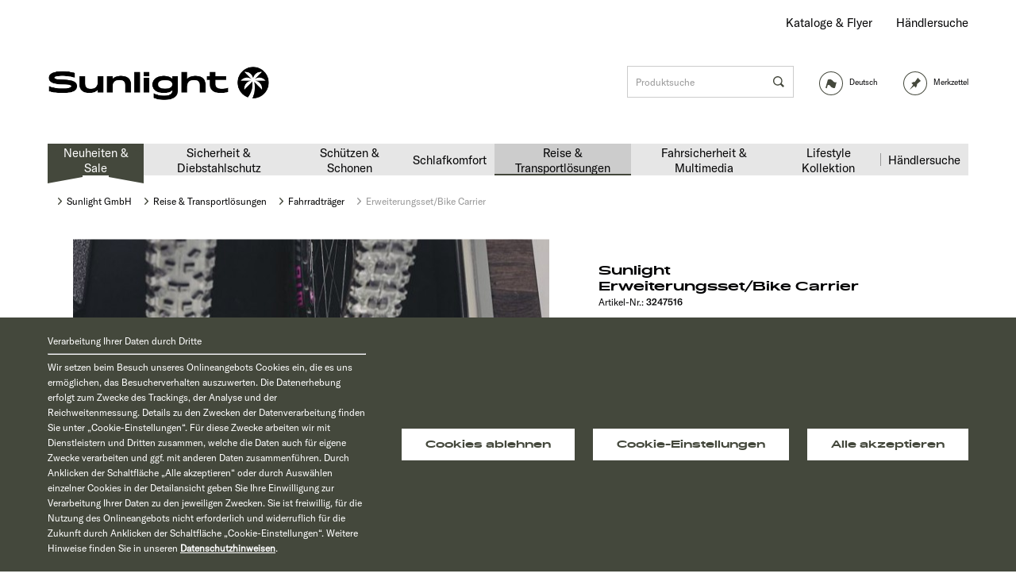

--- FILE ---
content_type: text/html; charset=UTF-8
request_url: https://www.sunlight-original-zubehoer.com/reise-transportloesungen/fahrradtraeger/1105/erweiterungsset/bike-carrier?number=3247516
body_size: 14245
content:
<!DOCTYPE html>
<html class="no-js" lang="de">
<head data-app-server="sunlight-b2c-shop-application-frame-app-f64d46c6d-xwmnb">
<meta charset="utf-8">
<title>Erweiterungsset/Bike Carrier | Fahrradträger | Reise & Transportlösungen | Sunlight GmbH</title>
<meta name="author" content="" />
<meta name="robots" content="index,follow" />
<meta name="description" content="Das Erweiterungsset für 1 Fahrrad zum Sunlight Bike Carrier Basispaket. Im Set ist die vordere Halte-Klammer inkl. Befestigungsmaterial sowie ein e..." />
<meta property="og:type" content="product" />
<meta property="og:site_name" content="Sunlight GmbH" />
<meta property="og:url" content="https://www.sunlight-original-zubehoer.com/reise-transportloesungen/fahrradtraeger/1105/erweiterungsset/bike-carrier" />
<meta property="og:title" content="Erweiterungsset/Bike Carrier" />
<meta property="og:description" content=" Das Erweiterungsset für 1 Fahrrad zum Sunlight Bike Carrier Basispaket. Im Set ist die vordere Halte-Klammer inkl. Befestigungsmaterial sowie ein extra Halte-Arm enthalten. Die Montage ist denkbar einfach.
■ Reifenaufnahme vorwiegend..." />
<meta property="og:image" content="https://www.sunlight-original-zubehoer.com/media/image/3c/f2/b0/3294433_Sunlight-Bike-Carrier-3.jpg" />
<meta property="product:brand" content="Sunlight" />
<meta property="product:price" content="94,95" />
<meta property="product:product_link" content="https://www.sunlight-original-zubehoer.com/reise-transportloesungen/fahrradtraeger/1105/erweiterungsset/bike-carrier" />
<meta name="twitter:card" content="product" />
<meta name="twitter:site" content="Sunlight GmbH" />
<meta name="twitter:title" content="Erweiterungsset/Bike Carrier" />
<meta name="twitter:description" content=" Das Erweiterungsset für 1 Fahrrad zum Sunlight Bike Carrier Basispaket. Im Set ist die vordere Halte-Klammer inkl. Befestigungsmaterial sowie ein extra Halte-Arm enthalten. Die Montage ist denkbar einfach.
■ Reifenaufnahme vorwiegend..." />
<meta name="twitter:image" content="https://www.sunlight-original-zubehoer.com/media/image/3c/f2/b0/3294433_Sunlight-Bike-Carrier-3.jpg" />
<meta name="viewport" content="width=device-width, initial-scale=1.0, user-scalable=no">
<meta name="mobile-web-app-capable" content="yes">
<meta name="apple-mobile-web-app-title" content="Sunlight GmbH">
<meta name="apple-mobile-web-app-capable" content="yes">
<meta name="apple-mobile-web-app-status-bar-style" content="black">
<link rel="alternate" hreflang="de-DE" href="https://www.sunlight-original-zubehoer.com/reise-transportloesungen/fahrradtraeger/1105/erweiterungsset/bike-carrier?number=3247516&c=1865" />
<link rel="alternate" hreflang="en-GB" href="https://www.sunlight-original-zubehoer.com/en/new-topseller-sale/new/1105/extension-set/bike-carrier?number=3247516&c=1865" />
<link rel="alternate" hreflang="fr-FR" href="https://www.sunlight-original-zubehoer.com/fr/noveau-topseller-sale/nouveau/1105/extension-set-1-velo?number=3247516&c=1865" />
<link rel="alternate" hreflang="de-DE" href="https://www.sunlight-original-zubehoer.ch/reise-transportloesungen/fahrradtraeger/1105/erweiterungsset/bike-carrier?number=3247516&c=1865" />
<link rel="alternate" hreflang="en-GB" href="https://www.sunlight-original-zubehoer.ch/en/new-topseller-sale/new/1105/extension-set/bike-carrier?number=3247516&c=1865" />
<link rel="alternate" hreflang="fr-FR" href="https://www.sunlight-original-zubehoer.ch/fr/noveau-topseller-sale/nouveau/1105/extension-set-1-velo?number=3247516&c=1865" />
<meta name="apple-mobile-web-app-status-bar-style" content="none">
<link rel="apple-touch-icon-precomposed" href="https://www.sunlight-original-zubehoer.com/media/image/c2/34/fe/sunlight_logo_180.png">
<link rel="shortcut icon" href="https://www.sunlight-original-zubehoer.com/media/unknown/02/18/fa/sunlight_logo_16.ico">
<meta name="msapplication-navbutton-color" content="" />
<meta name="application-name" content="Sunlight GmbH" />
<meta name="msapplication-starturl" content="https://www.sunlight-original-zubehoer.com/" />
<meta name="msapplication-window" content="width=1024;height=768" />
<meta name="msapplication-TileImage" content="https://www.sunlight-original-zubehoer.com/media/image/b6/6f/76/sunlight_logo_150.png">
<meta name="msapplication-TileColor" content="">
<meta name="theme-color" content="" />
<link rel="canonical" href="https://www.sunlight-original-zubehoer.com/reise-transportloesungen/fahrradtraeger/1105/erweiterungsset/bike-carrier" />
<script type="application/ld+json">
{"@type":"Product","@context":"http:\/\/schema.org","brand":{"@type":"Brand","name":"Sunlight"},"image":"https:\/\/www.sunlight-original-zubehoer.com\/media\/image\/3c\/f2\/b0\/3294433_Sunlight-Bike-Carrier-3.jpg","sku":"3247516","name":"Erweiterungsset\/Bike Carrier","description":"<p>Das Erweiterungsset f\u00fcr 1 Fahrrad zum Sunlight Bike Carrier Basispaket. Im Set ist die vordere Halte-Klammer inkl. Befestigungsmaterial sowie ein extra Halte-Arm enthalten. Die Montage ist denkbar einfach.<\/p>\n<p>\u25a0 Reifenaufnahme vorwiegend geeignet f\u00fcr Fahrr\u00e4der mit klassischem MTB Reifen (Breite 53-60 cm) und d\u00fcnner (Rennrad und Trekking bzw. City Fahrr\u00e4der)<\/p>\n<p>Hinweis: bei Queensbetten mu\u00df gepr\u00fcft werden, ob ein Einbau m\u00f6glich ist.<\/p>","gtin13":"","aggregateRating":null,"offers":{"@type":"Offer","availability":"https:\/\/schema.org\/OutOfStock","price":94.95,"priceCurrency":"EUR","url":"https:\/\/www.sunlight-original-zubehoer.com\/reise-transportloesungen\/fahrradtraeger\/1105\/erweiterungsset\/bike-carrier?c=1865"},"review":null,"weight":"0 kg","height":null,"length":null,"width":null,"releaseDate":null}
</script>
<script type="application/ld+json">
{"@type":"BreadcrumbList","@context":"http:\/\/schema.org","itemListElement":[{"@type":"ListItem","position":0,"item":{"@id":"shopware.php?sViewport=cat&sCategory=693","name":"Reise & Transportl\u00f6sungen"}},{"@type":"ListItem","position":1,"item":{"@id":"shopware.php?sViewport=cat&sCategory=1865","name":"Fahrradtr\u00e4ger"}}]}
</script>
<script type="application/ld+json">
{"@type":"WebPage","@context":"http:\/\/schema.org","copyrightHolder":"Sunlight GmbH","copyrightYear":"2014","isFamilyFriendly":"true","image":"https:\/\/www.sunlight-original-zubehoer.com\/media\/image\/e0\/61\/7f\/Sunlight_Logo_1920x300px_210622-01.png"}
</script>
<link href="/themes/Frontend/Sunlight/frontend/_public/dist/style_1.css?4d2e595df303f5a6a3ddece457300ead" media="all" rel="stylesheet" type="text/css" />
<script src="/themes/Frontend/Dethleffs/frontend/_public/src/js/vendors/modernizr/modernizr.custom.35977.js"></script>
<script type="text/javascript">
var dataLayer = [{
"visitorState": "Guest",
"cookie_consent": []
}];
var gtmDataLayerAdditional = {
"visitorState": "Guest"
};
</script>
<script>(function(w,d,s,l,i){w[l]=w[l]||[];w[l].push({'gtm.start':
new Date().getTime(),event:'gtm.js'});var f=d.getElementsByTagName(s)[0],
j=d.createElement(s),dl=l!='dataLayer'?'&l='+l:'';j.async=true;j.src=
'https://www.googletagmanager.com/gtm.js?id='+i+dl;f.parentNode.insertBefore(j,f);
})(window,document,'script','dataLayer','GTM-5G63BPN');</script>
</head>
<body class="is--ctl-detail is--act-index" data-currency="€" data-currency-position="0">


<noscript><iframe src="https://www.googletagmanager.com/ns.html?id=GTM-5G63BPN" height="0" width="0" style="display:none;visibility:hidden"></iframe></noscript>
<div class="page-wrap">
<noscript class="noscript-main">
<div class="alert is--warning">
<div class="alert--content">
Um Sunlight&#x20;GmbH in vollem Umfang nutzen zu k&ouml;nnen, empfehlen wir Ihnen Javascript in Ihrem Browser zu aktiveren.
</div>
</div>
</noscript>
<header class="header-main">
<div class="top-bar">
<div class="container block-group">
<nav class="top-bar--navigation block" role="menubar">
<ul>

<li class="navigation--entry" role="menuitem">
<a class="navigation--link" href="/kataloge-flyer" title="Kataloge &amp; Flyer">
Kataloge & Flyer
</a>
</li>
<li class="navigation--entry" role="menuitem">
<a class="navigation--link" href="https://www.sunlight-original-zubehoer.com/storefinder" title="Händlersuche">
Händlersuche
</a>
</li>
</ul>
</nav>
</div>
</div>
<div class="container">
<div class="logo-main block-group" role="banner">
<div class="logo--shop pull-left">
<a class="logo--link" href="https://www.sunlight-original-zubehoer.com/" title="Sunlight GmbH - zur Startseite wechseln">
<picture>
<source srcset="https://www.sunlight-original-zubehoer.com/media/image/e0/61/7f/Sunlight_Logo_1920x300px_210622-01.png?9b4b56c6e9fa6c64deb73be28b3d671b" media="(min-width: 78.75em)">
<source srcset="https://www.sunlight-original-zubehoer.com/media/image/e0/61/7f/Sunlight_Logo_1920x300px_210622-01.png?9b4b56c6e9fa6c64deb73be28b3d671b" media="(min-width: 64em)">
<source srcset="https://www.sunlight-original-zubehoer.com/media/image/e0/61/7f/Sunlight_Logo_1920x300px_210622-01.png?9b4b56c6e9fa6c64deb73be28b3d671b" media="(min-width: 48em)">
<img src="https://www.sunlight-original-zubehoer.com/media/image/e0/61/7f/Sunlight_Logo_1920x300px_210622-01.png?9b4b56c6e9fa6c64deb73be28b3d671b" alt="Sunlight GmbH - zur Startseite wechseln"/>
</picture>
</a>
</div>
</div>
<nav class="shop--navigation block-group">
<ul class="navigation--list block-group">
<li class="navigation--entry entry--menu-left" >
<a class="entry--link entry--trigger btn is--icon-left" href="#offcanvas--left" data-offcanvas="true" data-offCanvasSelector=".sidebar-main">
<span class="icon">
<svg>
<use xlink:href="/themes/Frontend/Base/frontend/_public/src/img/iconsprite.svg#liste-small"></use>
</svg>
</span>
<span class="link--menu-text">Menü</span>
</a>
</li>
<li class="navigation--entry entry--search" data-search="true" aria-haspopup="true">
<a class="btn entry--link entry--trigger" href="#show-hide--search" title="">
<span class="icon">
<svg>
<use xlink:href="/themes/Frontend/Base/frontend/_public/src/img/iconsprite.svg#search"></use>
</svg>
</span>
<span class="search--display"></span>
</a>
<form action="/search" method="get" class="main-search--form" novalidate>
<button type="submit" class="main-search--button">
<span class="icon">
<svg>
<use xlink:href="/themes/Frontend/Base/frontend/_public/src/img/iconsprite.svg#search"></use>
</svg>
</span>
<span class="main-search--text"></span>
</button>
<input type="search" name="sSearch" class="main-search--field no-placeholder" autocomplete="off" autocapitalize="off" placeholder="Produktsuche" maxlength="30" />
<div class="form--ajax-loader">&nbsp;</div>
</form>
<div class="main-search--results es-suggest" data-search-url="https://www.sunlight-original-zubehoer.com/search" data-suggest-url="/widgets/suggest">
<div class="block-group">
<div data-group="redirect">
<h5 class="es-redirect">Weiterleitung zu: <span class="ajax--redirect"></span></h5>
</div>
<div class="block block--additional">
<div data-group="terms">
<h4 class="es-title">Ähnliche Suchbegriffe</h4>
<ul class="list--simple ajax--search-list" data-empty="Keine ähnlichen Suchbegriffe vorhanden"></ul>
</div>
<div data-group="supplier">
<h4 class="es-title">Hersteller</h4>
<ul class="list--supplier ajax--supplier-list" data-max="0" data-empty="Keine Hersteller zu diesem Suchbegriff gefunden"></ul>
</div>
<div data-group="content">
<h4 class="es-title">Inhalte</h4>
<ul class="list--simple ajax--content-list" data-max="0" data-empty="Keine Inhalte zu diesem Suchbegriff gefunden"></ul>
</div>
<div data-group="category">
<h4 class="es-title">Kategorien</h4>
<ul class="list--simple ajax--category-list" data-max="0" data-empty="Keine Kategorien gefunden"></ul>
</div>
<div data-group="blog">
<h4 class="es-title">Blog Artikel</h4>
<ul class="list--simple ajax--blog-list" data-max="0" data-empty="Keine Blog Artikel gefunden"></ul>
</div>
<div data-group="emotion">
<h4 class="es-title">Einkaufswelten</h4>
<ul class="list--simple ajax--emotion-list" data-max="0" data-empty="Keine Einkaufswelten gefunden"></ul>
</div>
</div>
<div class="block block--products" data-no-image="/themes/Frontend/Base/frontend/_public/src/img/no-picture.jpg">
<div data-group="products">
<h4 class="es-title">Produktvorschläge</h4>
<ul class="list--products ajax--products" data-empty="Keine Produktvorschläge vorhanden"></ul>
</div>
</div>
</div>
</div>
</li>
                        <li class="navigation--entry entry--language-switch dropdown">
                <span class="btn is--icon-left">
                    <span class="icon">
                        <svg>
                            <use xmlns:xlink="http://www.w3.org/1999/xlink" xlink:href="/themes/Frontend/Base/frontend/_public/src/img/iconsprite.svg#language-switch"></use>
                        </svg>
                    </span>
                    <span class="icon--label">Deutsch</span>
                </span>
                <form method="post" action="https://www.sunlight-original-zubehoer.com/" class="language--form header--user-menu">
                    <div class="inner">
                        <ul>
                                                            <li>
                                    <label for="9" data-auto-submit="true">
                                        <input type="radio" id="9" name="__shop" value="9">
                                        <span class="navigation--link">English</span>
                                    </label>
                                </li>
                                                            <li>
                                    <label for="10" data-auto-submit="true">
                                        <input type="radio" id="10" name="__shop" value="10">
                                        <span class="navigation--link">Français</span>
                                    </label>
                                </li>
                                                    </ul>
                        <input type="hidden" name="__redirect" value="1">
                    </div>
                </form>
                
            </li>
            





	<li class="navigation--entry entry--note" role="menuitem">
		<a class="btn is--icon-left" href="https://www.sunlight-original-zubehoer.com/note" title="Merkzettel">
			<span class="icon">
				<span class="badge is--primary is--minimal notes--quantity is--hidden">0</span>
				<svg>
					<use xmlns:xlink="http://www.w3.org/1999/xlink" xlink:href="/themes/Frontend/Base/frontend/_public/src/img/iconsprite.svg#merkzettel"></use>
				</svg>
			</span>

			<span class="icon--label">
				Merkzettel
			</span>
		</a>
	</li>




</ul>
</nav>
<div class="container--ajax-cart" data-collapse-cart="true" data-displayMode="offcanvas"></div>
</div>
</header>
<nav class="navigation-main">
<div class="container" data-menu-scroller="false" data-listSelector=".navigation--list.container" data-viewPortSelector=".navigation--list-wrapper">
<div class="wrapper">
<div class="navigation--list-wrapper">
<ul class="navigation--list container">
<li class="navigation--entry navigation--entry_badge has--children" data-id="699"><a class="navigation--link  ribbon ribbon--topseller" href="https://www.sunlight-original-zubehoer.com/neuheiten-topseller-sale/" title="Neuheiten & Sale" itemprop="url"><span class="ribbon-content">Neuheiten & Sale</span></a></li><li class="navigation--entry has--children" data-id="1763"><a class="navigation--link" href="https://www.sunlight-original-zubehoer.com/sicherheit-diebstahlschutz/" title="Sicherheit & Diebstahlschutz" itemprop="url"><span class="">Sicherheit & Diebstahlschutz</span></a></li><li class="navigation--entry has--children" data-id="678"><a class="navigation--link" href="https://www.sunlight-original-zubehoer.com/schuetzen-schonen/" title="Schützen & Schonen" itemprop="url"><span class="">Schützen & Schonen</span></a></li><li class="navigation--entry has--children" data-id="2943"><a class="navigation--link" href="https://www.sunlight-original-zubehoer.com/schlafkomfort/" title="Schlafkomfort" itemprop="url"><span class="">Schlafkomfort</span></a></li><li class="navigation--entry is--active has--children" data-id="693"><a class="navigation--link is--active" href="https://www.sunlight-original-zubehoer.com/reise-transportloesungen/" title="Reise & Transportlösungen" itemprop="url"><span class="">Reise & Transportlösungen</span></a></li><li class="navigation--entry has--children" data-id="690"><a class="navigation--link" href="https://www.sunlight-original-zubehoer.com/fahrsicherheit-multimedia/" title="Fahrsicherheit & Multimedia" itemprop="url"><span class="">Fahrsicherheit & Multimedia</span></a></li><li class="navigation--entry has--children" data-id="696"><a class="navigation--link" href="https://www.sunlight-original-zubehoer.com/lifestyle-kollektion/" title="Lifestyle Kollektion" itemprop="url"><span class="">Lifestyle Kollektion</span></a></li>    <li class="navigation--entry" role="menuitem">
<a class="navigation--link delimiter" href="https://www.sunlight-original-zubehoer.com/Storefinder" title="Händlersuche" itemprop="url">
<span itemprop="name">Händlersuche</span>
</a>
</li>
</ul>
</div>
<div class="advanced-menu" data-advanced-menu="true" data-hoverDelay="250">
<div class="menu--container row" data-menuitem-id="699">
<div class="col-sm-12">
<ul class="menu--list menu--level-0">
<li class="menu--list-item item--level-1">
<a href="https://www.sunlight-original-zubehoer.com/neuheiten-topseller-sale/neuheiten/" class="menu--list-item-link" title="Neuheiten ">Neuheiten </a>
</li>
<li class="menu--list-item item--level-1">
<a href="https://www.sunlight-original-zubehoer.com/neuheiten-topseller-sale/monatsaktion/" class="menu--list-item-link" title="Monatsaktion">Monatsaktion</a>
</li>
</ul>
</div>
<div class="col-sm-6">
<div class="menu--topseller">

</div>
</div>
</div>
<div class="menu--container row" data-menuitem-id="1763">
<div class="col-sm-12">
<ul class="menu--list menu--level-0">
<li class="menu--list-item item--level-1">
<a href="https://www.sunlight-original-zubehoer.com/sicherheit-diebstahlschutz/safe/" class="menu--list-item-link" title="Safe">Safe</a>
</li>
</ul>
</div>
<div class="col-sm-6">
<div class="menu--topseller">

</div>
</div>
</div>
<div class="menu--container row has--topseller-1" data-menuitem-id="678">
<div class="col-sm-6">
<ul class="menu--list menu--level-0">
<li class="menu--list-item item--level-1">
<a href="https://www.sunlight-original-zubehoer.com/schuetzen-schonen/fahrerhausteppich/" class="menu--list-item-link" title="Fahrerhausteppich">Fahrerhausteppich</a>
</li>
<li class="menu--list-item item--level-1">
<a href="https://www.sunlight-original-zubehoer.com/schuetzen-schonen/moskitonetz/" class="menu--list-item-link" title="Moskitonetz">Moskitonetz</a>
</li>
<li class="menu--list-item item--level-1">
<a href="https://www.sunlight-original-zubehoer.com/schuetzen-schonen/schonbezuege/" class="menu--list-item-link" title="Schonbezüge">Schonbezüge</a>
</li>
<li class="menu--list-item item--level-1">
<a href="https://www.sunlight-original-zubehoer.com/schuetzen-schonen/isolierung-sonnenschutz/" class="menu--list-item-link" title="Isolierung &amp; Sonnenschutz">Isolierung & Sonnenschutz</a>
</li>
</ul>
</div>
<div class="col-sm-6">
<div class="menu--topseller">
    <div class="product--box-wrapper">
        <div class="product--box"
             data-page-index=""
             data-ordernumber="2946027"
             data-active="true"
             data-buyable="false"
             data-category-id="1853"        >
            
                <div class="box--content">

                    
                        <div class="product--info">

                            
                            
                            
                            
                                <a href="https://www.sunlight-original-zubehoer.com/schuetzen-schonen/schonbezuege/755/schutzbezug-fuer-die-sitzgruppe?c=1853"
   title="Schutzbezug für die Sitzgruppe"
   class="product--image">
    
        <span class="image--element">
            
                <span class="image--media">

                    
                    
                        
                        
                            <img src="https://www.sunlight-original-zubehoer.com/media/image/f2/5c/24/2946027_1_200x200.jpg"
                                 srcset="https://www.sunlight-original-zubehoer.com/media/image/f2/5c/24/2946027_1_200x200.jpg"
                                 alt="Schutzbezug für die Sitzgruppe"
                                 title="Schutzbezug für die" />
                        
                                    </span>
            
        </span>
    
</a>
                            

                            <div class="product--details">
                                
                                
                                    <div class="product--manufacturer">
                                                                                    <a href="https://www.sunlight-original-zubehoer.com/sunlight/"
                                               title=""
                                               class="product--supplier-link">
                                                Sunlight
                                            </a>
                                                                            </div>

                                    <a href="https://www.sunlight-original-zubehoer.com/schuetzen-schonen/schonbezuege/755/schutzbezug-fuer-die-sitzgruppe?c=1853"
                                       class="product--title"
                                       title="Schutzbezug für die Sitzgruppe">
                                        Schutzbezug für die Sitzgruppe
                                    </a>
                                

                                
                                    <div class="product--infobox">
                                        
                


        
    

                                        
                                            <div class="product--options-price">

                                            
                                            

                                            
                                                <div class="product--price-info">

                                                    
                                                    
                                                        
<div class="product--price">

    
    
    <span class="price--default is--nowrap">
                    99,00&nbsp;&euro;
            </span>


    
    
    
                    
            
            

</div>

                                                    

                                                </div>
                                            

                                            </div>
                                        

                                    </div>
                                
                            </div>
                        </div>
                    
                </div>
            
        </div>
    </div>

</div>
</div>
</div>
<div class="menu--container row has--topseller-1" data-menuitem-id="2943">
<div class="col-sm-6">
<ul class="menu--list menu--level-0">
<li class="menu--list-item item--level-1">
<a href="https://www.sunlight-original-zubehoer.com/schlafkomfort/matratzentopper/" class="menu--list-item-link" title="Matratzentopper">Matratzentopper</a>
</li>
<li class="menu--list-item item--level-1">
<a href="https://www.sunlight-original-zubehoer.com/schlafkomfort/spannbettlaken/" class="menu--list-item-link" title="Spannbettlaken">Spannbettlaken</a>
</li>
<li class="menu--list-item item--level-1">
<a href="https://www.sunlight-original-zubehoer.com/schlafkomfort/kinderbett/" class="menu--list-item-link" title="Kinderbett">Kinderbett</a>
</li>
</ul>
</div>
<div class="col-sm-6">
<div class="menu--topseller">
    <div class="product--box-wrapper">
        <div class="product--box"
             data-page-index=""
             data-ordernumber="3157750"
             data-active="true"
             data-buyable="false"
             data-category-id="1853"        >
            
                <div class="box--content">

                    
                        <div class="product--info">

                            
                            
                            
                            
                                <a href="https://www.sunlight-original-zubehoer.com/schlafkomfort/spannbettlaken/888/spannbettlaken-fuer-einzelbett?c=1853"
   title="Spannbettlaken für Einzelbett"
   class="product--image">
    
        <span class="image--element">
            
                <span class="image--media">

                    
                    
                        
                        
                            <img src="https://www.sunlight-original-zubehoer.com/media/image/cb/60/72/k-Dethleffs_OTZ_Spannbettlaken_grau-ab-01-03-25_200x200.jpg"
                                 srcset="https://www.sunlight-original-zubehoer.com/media/image/cb/60/72/k-Dethleffs_OTZ_Spannbettlaken_grau-ab-01-03-25_200x200.jpg, https://www.sunlight-original-zubehoer.com/media/image/66/60/02/k-Dethleffs_OTZ_Spannbettlaken_grau-ab-01-03-25_200x200@2x.jpg 2x"
                                 alt="Spannbettlaken für Einzelbett"
                                 title="Spannbettlaken für" />
                        
                                    </span>
            
        </span>
    
</a>
                            

                            <div class="product--details">
                                
                                
                                    <div class="product--manufacturer">
                                                                                    <a href="https://www.sunlight-original-zubehoer.com/sunlight/"
                                               title=""
                                               class="product--supplier-link">
                                                Sunlight
                                            </a>
                                                                            </div>

                                    <a href="https://www.sunlight-original-zubehoer.com/schlafkomfort/spannbettlaken/888/spannbettlaken-fuer-einzelbett?c=1853"
                                       class="product--title"
                                       title="Spannbettlaken für Einzelbett">
                                        Spannbettlaken für Einzelbett
                                    </a>
                                

                                
                                    <div class="product--infobox">
                                        
                


        
    

                                        
                                            <div class="product--options-price">

                                            
                                            

                                            
                                                <div class="product--price-info">

                                                    
                                                    
                                                        
<div class="product--price">

    
    
    <span class="price--default is--nowrap">
                    39,95&nbsp;&euro;
            </span>


    
    
    
                    
            
            

</div>

                                                    

                                                </div>
                                            

                                            </div>
                                        

                                    </div>
                                
                            </div>
                        </div>
                    
                </div>
            
        </div>
    </div>

</div>
</div>
</div>
<div class="menu--container row" data-menuitem-id="693">
<div class="col-sm-12">
<ul class="menu--list menu--level-0">
<li class="menu--list-item item--level-1">
<a href="https://www.sunlight-original-zubehoer.com/reise-transportloesungen/abwasserschlauch/" class="menu--list-item-link" title="Abwasserschlauch">Abwasserschlauch</a>
</li>
<li class="menu--list-item item--level-1">
<a href="https://www.sunlight-original-zubehoer.com/reise-transportloesungen/reinigung-pflege/" class="menu--list-item-link" title="Reinigung &amp; Pflege">Reinigung & Pflege</a>
</li>
<li class="menu--list-item item--level-1">
<a href="https://www.sunlight-original-zubehoer.com/cat/index/sCategory/3139" class="menu--list-item-link" title="Smart Battery System">Smart Battery System</a>
</li>
<li class="menu--list-item item--level-1">
<a href="https://www.sunlight-original-zubehoer.com/cat/index/sCategory/3215" class="menu--list-item-link" title="Kühlergrill">Kühlergrill</a>
</li>
<li class="menu--list-item item--level-1">
<a href="https://www.sunlight-original-zubehoer.com/cat/index/sCategory/3224" class="menu--list-item-link" title="Wasserfilter">Wasserfilter</a>
</li>
<li class="menu--list-item item--level-1">
<a href="https://www.sunlight-original-zubehoer.com/cat/index/sCategory/3268" class="menu--list-item-link" title="Beinauflage">Beinauflage</a>
</li>
<li class="menu--list-item item--level-1">
<a href="https://www.sunlight-original-zubehoer.com/reise-transportloesungen/kueche-bad/" class="menu--list-item-link" title="Küche &amp; Bad">Küche & Bad</a>
</li>
<li class="menu--list-item item--level-1">
<a href="https://www.sunlight-original-zubehoer.com/reise-transportloesungen/traegersysteme/" class="menu--list-item-link" title="Trägersysteme">Trägersysteme</a>
</li>
<li class="menu--list-item item--level-1">
<a href="https://www.sunlight-original-zubehoer.com/reise-transportloesungen/haustiere/" class="menu--list-item-link" title="Haustiere">Haustiere</a>
</li>
<li class="menu--list-item item--level-1">
<a href="https://www.sunlight-original-zubehoer.com/reise-transportloesungen/fahrradtraeger/" class="menu--list-item-link" title="Fahrradträger">Fahrradträger</a>
</li>
</ul>
</div>
<div class="col-sm-6">
<div class="menu--topseller">

</div>
</div>
</div>
<div class="menu--container row has--topseller-1" data-menuitem-id="690">
<div class="col-sm-6">
<ul class="menu--list menu--level-0">
<li class="menu--list-item item--level-1">
<a href="https://www.sunlight-original-zubehoer.com/fahrsicherheit-multimedia/navigations-systeme/" class="menu--list-item-link" title="Navigations-Systeme">Navigations-Systeme</a>
</li>
<li class="menu--list-item item--level-1">
<a href="https://www.sunlight-original-zubehoer.com/fahrsicherheit-multimedia/rueckfahrkameras/" class="menu--list-item-link" title="Rückfahrkameras">Rückfahrkameras</a>
</li>
<li class="menu--list-item item--level-1">
<a href="https://www.sunlight-original-zubehoer.com/fahrsicherheit-multimedia/multimedia/" class="menu--list-item-link" title="Multimedia">Multimedia</a>
</li>
</ul>
</div>
<div class="col-sm-6">
<div class="menu--topseller">

</div>
</div>
</div>
<div class="menu--container row" data-menuitem-id="696">
<div class="col-sm-12">
<ul class="menu--list menu--level-0">
<li class="menu--list-item item--level-1">
<a href="https://www.sunlight-original-zubehoer.com/lifestyle-kollektion/accessoires/" class="menu--list-item-link" title="Accessoires">Accessoires</a>
</li>
<li class="menu--list-item item--level-1">
<a href="https://www.sunlight-original-zubehoer.com/lifestyle-kollektion/damen/" class="menu--list-item-link" title="Damen">Damen</a>
</li>
<li class="menu--list-item item--level-1">
<a href="https://www.sunlight-original-zubehoer.com/lifestyle-kollektion/herren/" class="menu--list-item-link" title="Herren">Herren</a>
</li>
</ul>
</div>
<div class="col-sm-6">
<div class="menu--topseller">

</div>
</div>
</div>
</div>
</div>
</div>
</nav>
<section class="content-main container block-group">
<nav class="content--breadcrumb block">
<ul class="breadcrumb--list" role="menu">
<li class="breadcrumb--separator ">
<i class="icon--arrow-right"></i>
</li>
<li class="breadcrumb--entry">
<a class="breadcrumb--link" href="https://www.sunlight-original-zubehoer.com/" title="Sunlight GmbH">
<link href="https://www.sunlight-original-zubehoer.com/" />
<span class="breadcrumb--title">Sunlight GmbH</span>
</a>
</li>
<li class="breadcrumb--separator ">
<i class="icon--arrow-right"></i>
</li>
<li class="breadcrumb--entry ">
<a class="breadcrumb--link" href="https://www.sunlight-original-zubehoer.com/reise-transportloesungen/" title="Reise &amp; Transportlösungen">
<link href="https://www.sunlight-original-zubehoer.com/reise-transportloesungen/" />
<span class="breadcrumb--title">Reise & Transportlösungen</span>
</a>
</li>
<li class="breadcrumb--separator  is--second-lastchild">
<i class="icon--arrow-right"></i>
</li>
<li class="breadcrumb--entry  is--second-lastchild">
<a class="breadcrumb--link" href="https://www.sunlight-original-zubehoer.com/reise-transportloesungen/fahrradtraeger/" title="Fahrradträger">
<link href="https://www.sunlight-original-zubehoer.com/reise-transportloesungen/fahrradtraeger/" />
<span class="breadcrumb--title">Fahrradträger</span>
</a>
</li>
<li class="breadcrumb--separator is--active">
<i class="icon--arrow-right"></i>
</li>
<li class="breadcrumb--entry is--active">
<span class="breadcrumb--link" title="Erweiterungsset/Bike Carrier">
<link href="#" />
<span class="breadcrumb--title">Erweiterungsset/Bike Carrier</span>
</span>
</li>
</ul>
</nav>
<div class="row content-main--inner">
<div id='cookie-consent' class='off-canvas is--left block-transition' data-cookie-consent-manager='true'>
<div class='cookie-consent--description'>
Diese Website benutzt Cookies, die für den technischen Betrieb der Website erforderlich sind und stets gesetzt werden. Andere Cookies, die den Komfort bei Benutzung dieser Website erhöhen, der Direktwerbung dienen oder die Interaktion mit anderen Websites und sozialen Netzwerken vereinfachen sollen, werden nur mit Ihrer Zustimmung gesetzt.
</div>
<div class='cookie-consent--configuration'>
<div class='cookie-consent--configuration-main'>
<div class='cookie-consent--group'>
<input type="hidden" class="cookie-consent--group-name" value="technical" />
<label class="cookie-consent--group-state cookie-consent--state-input cookie-consent--required">
<input type="checkbox" name="technical-state" class="cookie-consent--group-state-input" disabled="disabled" checked="checked"/>
<span class="cookie-consent--state-input-element"></span>
</label>
<div class='cookie-consent--group-title' data-collapse-panel='true' data-contentSiblingSelector=".cookie-consent--group-container">
<div class="cookie-consent--group-title-label cookie-consent--state-label">
Technisch erforderlich
</div>
<span class="cookie-consent--group-arrow is-icon--right">
<i class="icon--arrow-right"></i>
</span>
</div>
<div class='cookie-consent--group-container'>
<div class='cookie-consent--group-description'>
Technisch erforderliche Cookies gewährleisten Funktionen, ohne die Sie unsere Webseite nicht wie vorgesehen nutzen können. Diese Cookies werden ausschließlich von uns verwendet (First Party Cookies). Das bedeutet, dass sämtliche Informationen, die in den Cookies gespeichert sind, an unsere Webseite zurückgespielt werden. Diese Cookies dienen zum Beispiel dazu, dass Sie als angemeldeter Nutzer bei Zugriff auf verschiedene Unterseiten unserer Webseite stets angemeldet bleiben und so nicht jedes Mal bei Aufruf einer neuen Seite Ihre Anmeldedaten neu eingeben müssen.
</div>
<div class='cookie-consent--cookies-container'>
<div class='cookie-consent--cookie'>
<input type="hidden" class="cookie-consent--cookie-name" value="AdvancedCartBasketToken" />
<label class="cookie-consent--cookie-state cookie-consent--state-input cookie-consent--required">
<input type="checkbox" name="AdvancedCartBasketToken-state" class="cookie-consent--cookie-state-input" disabled="disabled" checked="checked" />
<span class="cookie-consent--state-input-element"></span>
</label>
<div class='cookie--label cookie-consent--state-label'>
Advanced Cart
</div>
</div>
<div class='cookie-consent--cookie'>
<input type="hidden" class="cookie-consent--cookie-name" value="cookieDeclined" />
<label class="cookie-consent--cookie-state cookie-consent--state-input cookie-consent--required">
<input type="checkbox" name="cookieDeclined-state" class="cookie-consent--cookie-state-input" disabled="disabled" checked="checked" />
<span class="cookie-consent--state-input-element"></span>
</label>
<div class='cookie--label cookie-consent--state-label'>
Alle Cookies ablehnen
</div>
</div>
<div class='cookie-consent--cookie'>
<input type="hidden" class="cookie-consent--cookie-name" value="allowCookie" />
<label class="cookie-consent--cookie-state cookie-consent--state-input cookie-consent--required">
<input type="checkbox" name="allowCookie-state" class="cookie-consent--cookie-state-input" disabled="disabled" checked="checked" />
<span class="cookie-consent--state-input-element"></span>
</label>
<div class='cookie--label cookie-consent--state-label'>
Alle Cookies annehmen
</div>
</div>
<div class='cookie-consent--cookie'>
<input type="hidden" class="cookie-consent--cookie-name" value="shop" />
<label class="cookie-consent--cookie-state cookie-consent--state-input cookie-consent--required">
<input type="checkbox" name="shop-state" class="cookie-consent--cookie-state-input" disabled="disabled" checked="checked" />
<span class="cookie-consent--state-input-element"></span>
</label>
<div class='cookie--label cookie-consent--state-label'>
Ausgewählter Shop
</div>
</div>
<div class='cookie-consent--cookie'>
<input type="hidden" class="cookie-consent--cookie-name" value="csrf_token" />
<label class="cookie-consent--cookie-state cookie-consent--state-input cookie-consent--required">
<input type="checkbox" name="csrf_token-state" class="cookie-consent--cookie-state-input" disabled="disabled" checked="checked" />
<span class="cookie-consent--state-input-element"></span>
</label>
<div class='cookie--label cookie-consent--state-label'>
CSRF-Token
</div>
</div>
<div class='cookie-consent--cookie'>
<input type="hidden" class="cookie-consent--cookie-name" value="cookiePreferences" />
<label class="cookie-consent--cookie-state cookie-consent--state-input cookie-consent--required">
<input type="checkbox" name="cookiePreferences-state" class="cookie-consent--cookie-state-input" disabled="disabled" checked="checked" />
<span class="cookie-consent--state-input-element"></span>
</label>
<div class='cookie--label cookie-consent--state-label'>
Cookie-Einstellungen
</div>
</div>
<div class='cookie-consent--cookie'>
<input type="hidden" class="cookie-consent--cookie-name" value="countrypricing" />
<label class="cookie-consent--cookie-state cookie-consent--state-input cookie-consent--required">
<input type="checkbox" name="countrypricing-state" class="cookie-consent--cookie-state-input" disabled="disabled" checked="checked" />
<span class="cookie-consent--state-input-element"></span>
</label>
<div class='cookie--label cookie-consent--state-label'>
Enables you to select the country you are interested in
</div>
</div>
<div class='cookie-consent--cookie'>
<input type="hidden" class="cookie-consent--cookie-name" value="x-cache-context-hash" />
<label class="cookie-consent--cookie-state cookie-consent--state-input cookie-consent--required">
<input type="checkbox" name="x-cache-context-hash-state" class="cookie-consent--cookie-state-input" disabled="disabled" checked="checked" />
<span class="cookie-consent--state-input-element"></span>
</label>
<div class='cookie--label cookie-consent--state-label'>
Individuelle Preise
</div>
</div>
<div class='cookie-consent--cookie'>
<input type="hidden" class="cookie-consent--cookie-name" value="nocache" />
<label class="cookie-consent--cookie-state cookie-consent--state-input cookie-consent--required">
<input type="checkbox" name="nocache-state" class="cookie-consent--cookie-state-input" disabled="disabled" checked="checked" />
<span class="cookie-consent--state-input-element"></span>
</label>
<div class='cookie--label cookie-consent--state-label'>
Kundenspezifisches Caching
</div>
</div>
<div class='cookie-consent--cookie'>
<input type="hidden" class="cookie-consent--cookie-name" value="session" />
<label class="cookie-consent--cookie-state cookie-consent--state-input cookie-consent--required">
<input type="checkbox" name="session-state" class="cookie-consent--cookie-state-input" disabled="disabled" checked="checked" />
<span class="cookie-consent--state-input-element"></span>
</label>
<div class='cookie--label cookie-consent--state-label'>
Session
</div>
</div>
<div class='cookie-consent--cookie'>
<input type="hidden" class="cookie-consent--cookie-name" value="currency" />
<label class="cookie-consent--cookie-state cookie-consent--state-input cookie-consent--required">
<input type="checkbox" name="currency-state" class="cookie-consent--cookie-state-input" disabled="disabled" checked="checked" />
<span class="cookie-consent--state-input-element"></span>
</label>
<div class='cookie--label cookie-consent--state-label'>
Währungswechsel
</div>
</div>
</div>
</div>
</div>
<div class='cookie-consent--group'>
<input type="hidden" class="cookie-consent--group-name" value="comfort" />
<label class="cookie-consent--group-state cookie-consent--state-input">
<input type="checkbox" name="comfort-state" class="cookie-consent--group-state-input"/>
<span class="cookie-consent--state-input-element"></span>
</label>
<div class='cookie-consent--group-title' data-collapse-panel='true' data-contentSiblingSelector=".cookie-consent--group-container">
<div class="cookie-consent--group-title-label cookie-consent--state-label">
Komfortfunktionen
</div>
<span class="cookie-consent--group-arrow is-icon--right">
<i class="icon--arrow-right"></i>
</span>
</div>
<div class='cookie-consent--group-container'>
<div class='cookie-consent--group-description'>
Funktionale Cookies ermöglichen unserer Webseite, bereits getätigte Angaben (wie z.B. registrierter Name, Sprachauswahl oder die Merkzettelfunktion) zu speichern und Ihnen darauf basierend über verbesserte und persönlichere Einstellungen mehr Komfort anzubieten. Diese Cookies sammeln und speichern Ihre Informationen ausschließlich in der Weise, dass Ihr Verhalten auf anderen Webseiten nicht verfolgt werden kann.
</div>
<div class='cookie-consent--cookies-container'>
<div class='cookie-consent--cookie'>
<input type="hidden" class="cookie-consent--cookie-name" value="sUniqueID" />
<label class="cookie-consent--cookie-state cookie-consent--state-input">
<input type="checkbox" name="sUniqueID-state" class="cookie-consent--cookie-state-input" />
<span class="cookie-consent--state-input-element"></span>
</label>
<div class='cookie--label cookie-consent--state-label'>
Merkzettel
</div>
</div>
</div>
</div>
</div>
<div class='cookie-consent--group'>
<input type="hidden" class="cookie-consent--group-name" value="statistics" />
<label class="cookie-consent--group-state cookie-consent--state-input">
<input type="checkbox" name="statistics-state" class="cookie-consent--group-state-input"/>
<span class="cookie-consent--state-input-element"></span>
</label>
<div class='cookie-consent--group-title' data-collapse-panel='true' data-contentSiblingSelector=".cookie-consent--group-container">
<div class="cookie-consent--group-title-label cookie-consent--state-label">
Statistik & Tracking
</div>
<span class="cookie-consent--group-arrow is-icon--right">
<i class="icon--arrow-right"></i>
</span>
</div>
<div class='cookie-consent--group-container'>
<div class='cookie-consent--group-description'>
Um unser Angebot und unsere Webseite weiter zu verbessern, erfassen wir anonymisierte Daten für Statistiken und Analysen. Mithilfe dieser Cookies können wir beispielsweise die Besucherzahlen und den Effekt bestimmter Seiten unseres Web-Auftritts ermitteln und unsere Inhalte optimieren.
</div>
<div class='cookie-consent--cookies-container'>
<div class='cookie-consent--cookie'>
<input type="hidden" class="cookie-consent--cookie-name" value="x-ua-device" />
<label class="cookie-consent--cookie-state cookie-consent--state-input">
<input type="checkbox" name="x-ua-device-state" class="cookie-consent--cookie-state-input" />
<span class="cookie-consent--state-input-element"></span>
</label>
<div class='cookie--label cookie-consent--state-label'>
Endgeräteerkennung
</div>
</div>
<div class='cookie-consent--cookie'>
<input type="hidden" class="cookie-consent--cookie-name" value="google_analytics" />
<label class="cookie-consent--cookie-state cookie-consent--state-input">
<input type="checkbox" name="google_analytics-state" class="cookie-consent--cookie-state-input" />
<span class="cookie-consent--state-input-element"></span>
</label>
<div class='cookie--label cookie-consent--state-label'>
Google Analytics
</div>
</div>
<div class='cookie-consent--cookie'>
<input type="hidden" class="cookie-consent--cookie-name" value="partner" />
<label class="cookie-consent--cookie-state cookie-consent--state-input">
<input type="checkbox" name="partner-state" class="cookie-consent--cookie-state-input" />
<span class="cookie-consent--state-input-element"></span>
</label>
<div class='cookie--label cookie-consent--state-label'>
Partnerprogramm
</div>
</div>
</div>
</div>
</div>
</div>
</div>
<div class="cookie-consent--save">
<a class="cookie-consent--save-button btn is--primary is--negative is--ghost" href="#">
Einstellungen speichern
</a>
<a href="#" class="cookie-permission--accept-button btn is--primary">
Alle zulassen
</a>
</div>
</div>
<aside class="sidebar-main off-canvas col-sm-3">
<div class="navigation--smartphone">
<div class="clearfix visible-xs-block entry--close-wrapper">
<h4 class="linedheadline">
<span class="linedheadline--text">Menü schließen</span>
</h4>
<button class="btn entry--close-btn entry--close-off-canvas">
<span class="icon icon__btn">
<svg>
<use xmlns:xlink="http://www.w3.org/1999/xlink" xlink:href="/themes/Frontend/Base/frontend/_public/src/img/iconsprite.svg#loeschen"></use>
</svg>
</span>
</button>
</div>
</div>
<div class="sidebar--categories-wrapper" data-subcategory-nav="true" data-mainCategoryId="672" data-categoryId="1865" data-fetchUrl="/widgets/listing/getCategory/categoryId/1865">
<div class="sidebar--categories-navigation listing--categories-navigation">
<ul class="sidebar--navigation categories--navigation navigation--list is--drop-down is--level0 is--rounded" role="menu">
<li class="navigation--entry has--sub-children">
<a class="navigation--link link--go-forward" href="https://www.sunlight-original-zubehoer.com/neuheiten-topseller-sale/" data-categoryId="699" data-fetchUrl="/widgets/listing/getCategory/categoryId/699" title="Neuheiten &amp; Sale">
Neuheiten & Sale
<span class="is--icon-right">
<i class="icon--arrow-right"></i>
</span>
</a>
</li>
<li class="navigation--entry has--sub-children">
<a class="navigation--link link--go-forward" href="https://www.sunlight-original-zubehoer.com/sicherheit-diebstahlschutz/" data-categoryId="1763" data-fetchUrl="/widgets/listing/getCategory/categoryId/1763" title="Sicherheit &amp; Diebstahlschutz">
Sicherheit & Diebstahlschutz
<span class="is--icon-right">
<i class="icon--arrow-right"></i>
</span>
</a>
</li>
<li class="navigation--entry has--sub-children">
<a class="navigation--link link--go-forward" href="https://www.sunlight-original-zubehoer.com/schuetzen-schonen/" data-categoryId="678" data-fetchUrl="/widgets/listing/getCategory/categoryId/678" title="Schützen &amp; Schonen">
Schützen & Schonen
<span class="is--icon-right">
<i class="icon--arrow-right"></i>
</span>
</a>
</li>
<li class="navigation--entry has--sub-children">
<a class="navigation--link link--go-forward" href="https://www.sunlight-original-zubehoer.com/schlafkomfort/" data-categoryId="2943" data-fetchUrl="/widgets/listing/getCategory/categoryId/2943" title="Schlafkomfort">
Schlafkomfort
<span class="is--icon-right">
<i class="icon--arrow-right"></i>
</span>
</a>
</li>
<li class="navigation--entry is--active has--sub-categories has--sub-children">
<a class="navigation--link is--active has--sub-categories link--go-forward" href="https://www.sunlight-original-zubehoer.com/reise-transportloesungen/" data-categoryId="693" data-fetchUrl="/widgets/listing/getCategory/categoryId/693" title="Reise &amp; Transportlösungen">
Reise & Transportlösungen
<span class="is--icon-right">
<i class="icon--arrow-right"></i>
</span>
</a>
<ul class="sidebar--navigation categories--navigation navigation--list is--level1 is--rounded" role="menu">
<li class="navigation--entry">
<a class="navigation--link" href="https://www.sunlight-original-zubehoer.com/reise-transportloesungen/abwasserschlauch/" data-categoryId="3084" data-fetchUrl="/widgets/listing/getCategory/categoryId/3084" title="Abwasserschlauch">
Abwasserschlauch
</a>
</li>
<li class="navigation--entry">
<a class="navigation--link" href="https://www.sunlight-original-zubehoer.com/reise-transportloesungen/reinigung-pflege/" data-categoryId="3087" data-fetchUrl="/widgets/listing/getCategory/categoryId/3087" title="Reinigung &amp; Pflege">
Reinigung & Pflege
</a>
</li>
<li class="navigation--entry">
<a class="navigation--link" href="https://www.sunlight-original-zubehoer.com/cat/index/sCategory/3139" data-categoryId="3139" data-fetchUrl="/widgets/listing/getCategory/categoryId/3139" title="Smart Battery System">
Smart Battery System
</a>
</li>
<li class="navigation--entry">
<a class="navigation--link" href="https://www.sunlight-original-zubehoer.com/cat/index/sCategory/3215" data-categoryId="3215" data-fetchUrl="/widgets/listing/getCategory/categoryId/3215" title="Kühlergrill">
Kühlergrill
</a>
</li>
<li class="navigation--entry">
<a class="navigation--link" href="https://www.sunlight-original-zubehoer.com/cat/index/sCategory/3224" data-categoryId="3224" data-fetchUrl="/widgets/listing/getCategory/categoryId/3224" title="Wasserfilter">
Wasserfilter
</a>
</li>
<li class="navigation--entry">
<a class="navigation--link" href="https://www.sunlight-original-zubehoer.com/cat/index/sCategory/3268" data-categoryId="3268" data-fetchUrl="/widgets/listing/getCategory/categoryId/3268" title="Beinauflage">
Beinauflage
</a>
</li>
<li class="navigation--entry">
<a class="navigation--link" href="https://www.sunlight-original-zubehoer.com/reise-transportloesungen/kueche-bad/" data-categoryId="1835" data-fetchUrl="/widgets/listing/getCategory/categoryId/1835" title="Küche &amp; Bad">
Küche & Bad
</a>
</li>
<li class="navigation--entry">
<a class="navigation--link" href="https://www.sunlight-original-zubehoer.com/reise-transportloesungen/traegersysteme/" data-categoryId="1859" data-fetchUrl="/widgets/listing/getCategory/categoryId/1859" title="Trägersysteme">
Trägersysteme
</a>
</li>
<li class="navigation--entry">
<a class="navigation--link" href="https://www.sunlight-original-zubehoer.com/reise-transportloesungen/haustiere/" data-categoryId="1862" data-fetchUrl="/widgets/listing/getCategory/categoryId/1862" title="Haustiere">
Haustiere
</a>
</li>
<li class="navigation--entry is--active">
<a class="navigation--link is--active" href="https://www.sunlight-original-zubehoer.com/reise-transportloesungen/fahrradtraeger/" data-categoryId="1865" data-fetchUrl="/widgets/listing/getCategory/categoryId/1865" title="Fahrradträger">
Fahrradträger
</a>
</li>
</ul>
</li>
<li class="navigation--entry has--sub-children">
<a class="navigation--link link--go-forward" href="https://www.sunlight-original-zubehoer.com/fahrsicherheit-multimedia/" data-categoryId="690" data-fetchUrl="/widgets/listing/getCategory/categoryId/690" title="Fahrsicherheit &amp; Multimedia">
Fahrsicherheit & Multimedia
<span class="is--icon-right">
<i class="icon--arrow-right"></i>
</span>
</a>
</li>
<li class="navigation--entry has--sub-children">
<a class="navigation--link link--go-forward" href="https://www.sunlight-original-zubehoer.com/lifestyle-kollektion/" data-categoryId="696" data-fetchUrl="/widgets/listing/getCategory/categoryId/696" title="Lifestyle Kollektion">
Lifestyle Kollektion
<span class="is--icon-right">
<i class="icon--arrow-right"></i>
</span>
</a>
</li>
</ul>
</div>
</div>
<div class="widgets">
</div>
</aside>
<div class="content--wrapper  col-xs-12">
<div class="content product--details" data-product-navigation="/widgets/listing/productNavigation" data-category-id="1865" data-main-ordernumber="3247516" data-ajax-wishlist="true" data-compare-ajax="true" data-ajax-variants-container="true">
<div class="product--detail-upper row">
<div class="product--image-container col-sm-7 image-slider product--image-zoom" data-image-slider="true" data-image-gallery="true" data-maxZoom="0" data-thumbnails=".image--thumbnails" >
<div class="product--badges">
</div>
<div class="image-slider--container"><div class="image-slider--slide"><div class="image--box image-slider--item"><span class="image--element"data-img-large="https://www.sunlight-original-zubehoer.com/media/image/12/91/2f/3294433_Sunlight-Bike-Carrier-3_1280x1280.jpg"data-img-small="https://www.sunlight-original-zubehoer.com/media/image/a8/41/42/3294433_Sunlight-Bike-Carrier-3_200x200.jpg"data-img-original="https://www.sunlight-original-zubehoer.com/media/image/3c/f2/b0/3294433_Sunlight-Bike-Carrier-3.jpg"data-alt="Erweiterungsset/Bike Carrier"><span class="image--media"><img src="https://www.sunlight-original-zubehoer.com/media/image/89/52/bb/3294433_Sunlight-Bike-Carrier-3_600x600.jpg" srcSet="https://www.sunlight-original-zubehoer.com/media/image/89/52/bb/3294433_Sunlight-Bike-Carrier-3_600x600.jpg" alt="Erweiterungsset/Bike Carrier"/></span></span></div><div class="image--box image-slider--item"><span class="image--element"data-img-large="https://www.sunlight-original-zubehoer.com/media/image/fa/28/93/3294433_Sunlight-Bike-Carrier-1_1280x1280.jpg"data-img-small="https://www.sunlight-original-zubehoer.com/media/image/ac/01/17/3294433_Sunlight-Bike-Carrier-1_200x200.jpg"data-img-original="https://www.sunlight-original-zubehoer.com/media/image/71/9a/c8/3294433_Sunlight-Bike-Carrier-1.jpg"data-alt="Erweiterungsset/Bike Carrier"><span class="image--media"><img src="https://www.sunlight-original-zubehoer.com/media/image/b0/04/17/3294433_Sunlight-Bike-Carrier-1_600x600.jpg" srcSet="https://www.sunlight-original-zubehoer.com/media/image/b0/04/17/3294433_Sunlight-Bike-Carrier-1_600x600.jpg" alt="Erweiterungsset/Bike Carrier"/></span></span></div><div class="image--box image-slider--item"><span class="image--element"data-img-large="https://www.sunlight-original-zubehoer.com/media/image/ba/65/13/3294433_Sunlight-Bike-Carrier-5_1280x1280.jpg"data-img-small="https://www.sunlight-original-zubehoer.com/media/image/e8/68/0e/3294433_Sunlight-Bike-Carrier-5_200x200.jpg"data-img-original="https://www.sunlight-original-zubehoer.com/media/image/26/64/71/3294433_Sunlight-Bike-Carrier-5.jpg"data-alt="Erweiterungsset/Bike Carrier"><span class="image--media"><img src="https://www.sunlight-original-zubehoer.com/media/image/74/85/43/3294433_Sunlight-Bike-Carrier-5_600x600.jpg" srcSet="https://www.sunlight-original-zubehoer.com/media/image/74/85/43/3294433_Sunlight-Bike-Carrier-5_600x600.jpg" alt="Erweiterungsset/Bike Carrier"/></span></span></div><div class="image--box image-slider--item"><span class="image--element"data-img-large="https://www.sunlight-original-zubehoer.com/media/image/e0/a5/76/3294433_Sunlight-Bike-Carrier-7_1280x1280.jpg"data-img-small="https://www.sunlight-original-zubehoer.com/media/image/67/b1/34/3294433_Sunlight-Bike-Carrier-7_200x200.jpg"data-img-original="https://www.sunlight-original-zubehoer.com/media/image/4f/c7/da/3294433_Sunlight-Bike-Carrier-7.jpg"data-alt="Erweiterungsset/Bike Carrier"><span class="image--media"><img src="https://www.sunlight-original-zubehoer.com/media/image/0e/28/25/3294433_Sunlight-Bike-Carrier-7_600x600.jpg" srcSet="https://www.sunlight-original-zubehoer.com/media/image/0e/28/25/3294433_Sunlight-Bike-Carrier-7_600x600.jpg" alt="Erweiterungsset/Bike Carrier"/></span></span></div></div></div>
<div class="image--thumbnails image-slider--thumbnails">
<div class="image-slider--thumbnails-slide-container">
<div class="image-slider--thumbnails-slide">
<a href="" title="Vorschau: Erweiterungsset/Bike Carrier" class="thumbnail--link is--active">
<img srcset="https://www.sunlight-original-zubehoer.com/media/image/a8/41/42/3294433_Sunlight-Bike-Carrier-3_200x200.jpg" alt="Vorschau: Erweiterungsset/Bike Carrier" title="Vorschau: Erweiterungsset/Bike" class="thumbnail--image" />
</a>
<a href="" title="Vorschau: Erweiterungsset/Bike Carrier" class="thumbnail--link">
<img srcset="https://www.sunlight-original-zubehoer.com/media/image/ac/01/17/3294433_Sunlight-Bike-Carrier-1_200x200.jpg" alt="Vorschau: Erweiterungsset/Bike Carrier" title="Vorschau: Erweiterungsset/Bike" class="thumbnail--image" />
</a>
<a href="" title="Vorschau: Erweiterungsset/Bike Carrier" class="thumbnail--link">
<img srcset="https://www.sunlight-original-zubehoer.com/media/image/e8/68/0e/3294433_Sunlight-Bike-Carrier-5_200x200.jpg" alt="Vorschau: Erweiterungsset/Bike Carrier" title="Vorschau: Erweiterungsset/Bike" class="thumbnail--image" />
</a>
<a href="" title="Vorschau: Erweiterungsset/Bike Carrier" class="thumbnail--link">
<img srcset="https://www.sunlight-original-zubehoer.com/media/image/67/b1/34/3294433_Sunlight-Bike-Carrier-7_200x200.jpg" alt="Vorschau: Erweiterungsset/Bike Carrier" title="Vorschau: Erweiterungsset/Bike" class="thumbnail--image" />
</a>
</div>
</div>
</div>
</div>
<div class="product--buybox col-sm-5 block">
<div class="product--header">
<div class="product--info">
<div class="product--supplier">
<a href="https://www.sunlight-original-zubehoer.com/sunlight/" title="" class="product--supplier-link">
Sunlight
</a>
</div>
<h1 class="product--title">
Erweiterungsset/Bike Carrier
</h1>
<div class="entry--content" itemprop="sku" data-ordernumber>
Artikel-Nr.: <span class="font-bold">3247516</span>
</div>
</div>
</div>
<div class="product--configurator">
</div>

<div class="buybox--inner row">
<div class="clearfix price-energylabel-row">
<div class="col-xs-4">
</div>
<div class="col-xs-8">
<div class="product--price price--default">
<span class="price--content content--default">
94,95&nbsp;&euro;
</span>
</div>
</div>
</div>
<div class="clearfix mb-s">
<div class="col-xs-6">

</div>
<div class="col-xs-6">
<p class="font-regular text-right mt-xs">Unverbindliche Preisempfehlung</p>
</div>
</div>
<div class="col-xs-12">
</div>
<div class="col-xs-12 product--buybox--wishlist--container">
<form action="https://www.sunlight-original-zubehoer.com/note/add/ordernumber/3247516" method="post" class="action--form">
<button type="submit" class="link--notepad btn is--primary has--icon btn-wishlist is--full" title="" data-ajaxUrl="https://www.sunlight-original-zubehoer.com/note/ajaxAdd/ordernumber/3247516" data-text="">
<span class="btn--label">Dieses Produkt merken</span>
</button>
</form>
<p><b>Senden Sie Ihre gemerkten Produkte ganz einfach mit der Merkzettel-Funktion an sich, Freunde oder Ihren Sunlight Handelspartner!</b>
<br /><br />
Sunlight Original-Zubehör ist nicht ab Werk lieferbar, sondern ausschließlich über Ihren Handelspartner bestell- und nachrüstbar. Abbildungen teilweise vorbehaltlich Änderungen.</p>
</div>
</div>
<div class="alert arrow-top-right ">
<div class="alert--content">
<p class="text-center mb-s">Finden Sie einen Händler in Ihrer Nähe</p>
<a href="https://www.sunlight-original-zubehoer.com/Storefinder" class="btn is--primary is--full">Zur Händlersuche</a>
</div>
</div>
</div>
</div>
<div class="row">
<div class="col-sm-7">
<div class="socialmediashare col-md-5 col-xs-12 right text-right">
<a class="socialmediashare--item" href="http://www.facebook.com/share.php?u=www.sunlight-original-zubehoer.com/reise-transportloesungen/fahrradtraeger/1105/erweiterungsset/bike-carrier?number=3247516&title=Erweiterungsset/Bike Carrier" target="_blank" rel="nofollow noopener">
<img src="/themes/Frontend/Dethleffs/frontend/_public/src/img/facebook-share_icon.png" alt="">
</a>
</div>
</div>
</div>
<div class="row" data-detail-tabs="true">
<div class="col-sm-7">
<div class="accordion">
<div class="accordion--element">
<div class="accordion--header" id="headingProperties" role="button" data-toggle="collapse" data-target="#collapseProperties" aria-expanded="true" aria-controls="collapseProperties">
<div class="linedheadline accordion--opener">
<span class="linedheadline--text">
Produktdetails
</span>
</div>
<div class="accordion--opener-icon"></div>
</div>
<div id="collapseProperties" class="accordion--body" role="tabpanel" aria-labelledby="headingProperties">
<div class="accordion--body--content">
<div class="product--properties">
<ul class="product--properties-table ul-standard">
<li class="product--properties-row">
<strong>Geeignet für Fahrzeuge der Marke:</strong>
Sunlight
</li>
<li class="product--properties-row">
<strong>der Baureihen / Modelle:</strong>
Passend für alle Sunlight I-Modelle, Passend für alle Sunlight T- und A-Modelle
</li>
<li class="product--properties-row">
<strong>der Modelljahre:</strong>
ab 2017
</li>
<li class="product--properties-row">
<strong>Abmessungen:</strong>
Die Garage sollte eine Höhe von 98 – 146 cm und eine Breite von 87 – 126 cm haben
</li>
<li class="product--properties-row">
<strong>Hinweis:</strong>
Prüfen Sie bitte vorab, ob die Größe Ihrer Heckgarage ausreichend für die Größe Ihrer Fahrräder ist.
</li>
</ul>
</div>
<div class="dangerousgoods">
<strong class="dangerousgoods--signalword">
</strong>
<div class="dangerousgoods--icons">
</div>
<div>






</div>
</div>
</div>
</div>
</div>
<div class="accordion--element">
<div class="accordion--header" id="headingDescription" role="button" data-toggle="collapse" data-target="#collapseDescription" aria-expanded="true" aria-controls="collapseDescription">
<div class="linedheadline accordion--opener">
<span class="linedheadline--text">
Produktbeschreibung
</span>
</div>
<div class="accordion--opener-icon"></div>
</div>
<div id="collapseDescription" class="accordion--body collapse in" role="tabpanel" aria-labelledby="headingDescription">
<div class="accordion--body--content">
<div class="content--title">
Erweiterungsset/Bike Carrier
</div>
<div class="product--description" itemprop="description">
<p>Das Erweiterungsset für 1 Fahrrad zum Sunlight Bike Carrier Basispaket. Im Set ist die vordere Halte-Klammer inkl. Befestigungsmaterial sowie ein extra Halte-Arm enthalten. Die Montage ist denkbar einfach.</p>
<p>■ Reifenaufnahme vorwiegend geeignet für Fahrräder mit klassischem MTB Reifen (Breite 53-60 cm) und dünner (Rennrad und Trekking bzw. City Fahrräder)</p>
<p>Hinweis: bei Queensbetten muß geprüft werden, ob ein Einbau möglich ist.</p>
</div>
</div>
</div>
</div>
</div>
</div>
<div class="col-sm-5">
</div>
</div>
<div class="row">
<div class="box-product-slider col-xs-12">
<h2>Ähnliche Artikel</h2>
<div class="similar-slider content--similar">
<div class="col-xs-3">
<div class="producttile" data-page-index="" data-ordernumber="3294433" data-category-id="1865">
<div class="box--content">
<a href="https://www.sunlight-original-zubehoer.com/reise-transportloesungen/fahrradtraeger/1066/bike-carrier?number=3294433" title="Bike Carrier">
<div class="product--badges">
<span class="ribbon ribbon--topseller">
<span class="ribbon-content">Highlight</span>
</span>
</div>
<div class="product--info">
<div class="producttile--image keep-aspect-ratio keep-aspect-ratio__4-3">
<a href="https://www.sunlight-original-zubehoer.com/reise-transportloesungen/fahrradtraeger/1066/bike-carrier?number=3294433" title="Bike Carrier" class="product--image">
<span class="image--element">
<span class="image--media">
<img src="https://www.sunlight-original-zubehoer.com/media/image/7c/64/43/3294433_Sunlight-Bike-Carrier_41_200x200.jpg" srcset="https://www.sunlight-original-zubehoer.com/media/image/7c/64/43/3294433_Sunlight-Bike-Carrier_41_200x200.jpg" alt="Bike Carrier" title="Bike Carrier" />
</span>
</span>
</a>
</div>
<a href="https://www.sunlight-original-zubehoer.com/reise-transportloesungen/fahrradtraeger/1066/bike-carrier?number=3294433" title="Bike Carrier" class="producttile--manufacturer-name">
Sunlight
</a>
<a href="https://www.sunlight-original-zubehoer.com/reise-transportloesungen/fahrradtraeger/1066/bike-carrier?number=3294433" title="Bike Carrier" class="producttile--product-name">Bike Carrier</a>
<div class="product--infobox">
<div class="product--options-price">
<div class="product--price-info">
<div class="product--price">
<span class="price--default is--nowrap">
379,00&nbsp;&euro;
</span>
</div>
    

</div>
<p>Unverbindliche Preisempfehlung</p>

</div>
</div>
</div>
</a>
</div>
</div>
</div>
<div class="col-xs-3">
<div class="producttile" data-page-index="" data-ordernumber="3398763" data-category-id="1865">
<div class="box--content">
<a href="https://www.sunlight-original-zubehoer.com/detail/index/sArticle/1308/number/3398763" title="Radschalenhalterung">
<div class="product--badges">
</div>
<div class="product--info">
<div class="producttile--image keep-aspect-ratio keep-aspect-ratio__4-3">
<a href="https://www.sunlight-original-zubehoer.com/detail/index/sArticle/1308/number/3398763" title="Radschalenhalterung" class="product--image">
<span class="image--element">
<span class="image--media">
<img src="https://www.sunlight-original-zubehoer.com/media/image/80/8a/b2/3398770_Dethleffs-Radschalenhalterung-Bike-Carrier-3_200x200.jpg" srcset="https://www.sunlight-original-zubehoer.com/media/image/80/8a/b2/3398770_Dethleffs-Radschalenhalterung-Bike-Carrier-3_200x200.jpg" alt="Radschalenhalterung" title="Radschalenhalterung" />
</span>
</span>
</a>
</div>
<a href="https://www.sunlight-original-zubehoer.com/detail/index/sArticle/1308/number/3398763" title="Radschalenhalterung" class="producttile--manufacturer-name">
Sunlight
</a>
<a href="https://www.sunlight-original-zubehoer.com/detail/index/sArticle/1308/number/3398763" title="Radschalenhalterung" class="producttile--product-name">Radschalenhalterung</a>
<div class="product--infobox">
<div class="product--options-price">
<div class="product--price-info">
<div class="product--price">
<span class="price--default is--nowrap">
39,95&nbsp;&euro;
</span>
</div>
    

</div>
<p>Unverbindliche Preisempfehlung</p>

</div>
</div>
</div>
</a>
</div>
</div>
</div>
</div>
</div>
</div>
</div>
</div>
</div>
<button class="back-to-top">
<span class="icon icon__btn">
<svg>
<use xmlns:xlink="http://www.w3.org/1999/xlink" xlink:href="/themes/Frontend/Base/frontend/_public/src/img/iconsprite.svg#pfeil"></use>
</svg>
</span>
</button>
</section>
<footer class="footer-main">
<div class="footer--main-bg footer--columns block-group">
<div class="container mb-xxxl">
<div class="row">
<div class="col-sm-6 col-xs-12">
<h4>Noch mehr von Sunlight GmbH</h4>
<a class="footer--socialmedialink" href="https://www.facebook.com/sunlight/" target="_blank" rel="nofollow noopener">
<img src="/themes/Frontend/Dethleffs/frontend/_public/src/img/facebook-share_icon.png" alt="">
</a>
<a class="footer--socialmedialink" href="https://www.youtube.com/channel/UCu4yd_z6TKFzVse2Pfi6MXA" target="_blank" rel="nofollow noopener">
<img src="/themes/Frontend/Dethleffs/frontend/_public/src/img/youtube-share_icon.png" alt="">
</a>
<a class="footer--socialmedialink" href="https://instagram.com/sunlight_freedom_is_my_life" target="_blank" rel="nofollow noopener">
<img src="/themes/Frontend/Dethleffs/frontend/_public/src/img/glyph-logo_May2016.png" alt="">
</a>
<a class="footer--socialmedialink" href="https://www.linkedin.com/company/sunlight-gmbh/" target="_blank" rel="nofollow noopener">
<img src="/themes/Frontend/Sunlight/frontend/_public/src/img/linkedin_icon.png" alt="LinkedIn">
</a>
</div>
</div>
</div>
<div class="container">
<div class="row">
<div class=" col-md-3 col-sm-12">
	<div class="footer--contactinformation arrow__white arrow-bottom-right">
		<div class="linedheadline">
			<span class="linedheadline--text">Kontakt & Anfahrt</span>
		</div>
		<div class="footer--column--content">
			<div class="column--desc row">
				<div class="col-sm-12 footer--shopinfos">
					<span class="footer--shopname">Sunlight GmbH</span><br>

					<span class="footer-desc">Kontaktieren Sie uns.</span>

					<a href="https://www.sunlight-original-zubehoer.com/contact" class="btn is--primary is--full">Kontaktformular</a>

					<span class="footer-desc">Oder finden Sie einen Händler in Ihrer Nähe.</span>

					<a href="https://www.sunlight-original-zubehoer.com/storefinder" class="btn is--primary is--full footer--btn-storefinder">Zur Händlersuche</a>
				</div>
			</div>
		</div>
	</div>
</div>

<div class="col-md-9 col-sm-12">
    <div class="column--information-links block">
        <div class="row">
                            <div class="col-md-4 col-sm-12">
                    <div class="linedheadline">
                    <span class="linedheadline--text linedheadline--text__grey-lighter">
                        Alle Katgorien
                    </span>
                    </div>
                    <nav class="column--navigation footer--column--content">
                        <ul class="navigation--list" role="menu">
                                                                                                
                                        <li class="navigation--entry icon--arrow-right" role="menuitem">
                                            <a class="navigation--link"
                                               href="https://www.sunlight-original-zubehoer.com/neuheiten-topseller-sale/"
                                               title="Neuheiten &amp; Sale">
                                                Neuheiten & Sale
                                            </a>
                                        </li>
                                    
                                                                                                                                
                                        <li class="navigation--entry icon--arrow-right" role="menuitem">
                                            <a class="navigation--link"
                                               href="https://www.sunlight-original-zubehoer.com/sicherheit-diebstahlschutz/"
                                               title="Sicherheit &amp; Diebstahlschutz">
                                                Sicherheit & Diebstahlschutz
                                            </a>
                                        </li>
                                    
                                                                                                                                
                                        <li class="navigation--entry icon--arrow-right" role="menuitem">
                                            <a class="navigation--link"
                                               href="https://www.sunlight-original-zubehoer.com/schuetzen-schonen/"
                                               title="Schützen &amp; Schonen">
                                                Schützen & Schonen
                                            </a>
                                        </li>
                                    
                                                                                                                                
                                        <li class="navigation--entry icon--arrow-right" role="menuitem">
                                            <a class="navigation--link"
                                               href="https://www.sunlight-original-zubehoer.com/schlafkomfort/"
                                               title="Schlafkomfort">
                                                Schlafkomfort
                                            </a>
                                        </li>
                                    
                                                                                                                                
                                        <li class="navigation--entry icon--arrow-right" role="menuitem">
                                            <a class="navigation--link"
                                               href="https://www.sunlight-original-zubehoer.com/reise-transportloesungen/"
                                               title="Reise &amp; Transportlösungen">
                                                Reise & Transportlösungen
                                            </a>
                                        </li>
                                    
                                                                                                                                
                                        <li class="navigation--entry icon--arrow-right" role="menuitem">
                                            <a class="navigation--link"
                                               href="https://www.sunlight-original-zubehoer.com/fahrsicherheit-multimedia/"
                                               title="Fahrsicherheit &amp; Multimedia">
                                                Fahrsicherheit & Multimedia
                                            </a>
                                        </li>
                                    
                                                                                                                                
                                        <li class="navigation--entry icon--arrow-right" role="menuitem">
                                            <a class="navigation--link"
                                               href="https://www.sunlight-original-zubehoer.com/lifestyle-kollektion/"
                                               title="Lifestyle Kollektion">
                                                Lifestyle Kollektion
                                            </a>
                                        </li>
                                    
                                                                                    </ul>
                    </nav>
                </div>
            
                            <div class="col-md-4 col-sm-12">
                    <div class="linedheadline">
                    <span class="linedheadline--text linedheadline--text__grey-lighter">
                        Highlight Kategorien
                    </span>
                    </div>
                    <nav class="column--navigation footer--column--content">
                        <ul class="navigation--list" role="menu">
                                                                                                
                                        <li class="navigation--entry icon--arrow-right" role="menuitem">
                                            <a class="navigation--link"
                                               href="https://www.sunlight-original-zubehoer.com/neuheiten-topseller-sale/neuheiten/"
                                               title="Neuheiten ">
                                                Neuheiten 
                                            </a>
                                        </li>
                                    
                                                                                                                                
                                        <li class="navigation--entry icon--arrow-right" role="menuitem">
                                            <a class="navigation--link"
                                               href="https://www.sunlight-original-zubehoer.com/neuheiten-topseller-sale/monatsaktion/"
                                               title="Monatsaktion">
                                                Monatsaktion
                                            </a>
                                        </li>
                                    
                                                                                    </ul>
                    </nav>
                </div>
            
                            <div class="col-md-4 col-sm-12">
                    <div class="linedheadline">
                    <span class="linedheadline--text linedheadline--text__grey-lighter">
                        Service & Information
                    </span>
                    </div>

                    <nav class="column--navigation footer--column--content">
                        <ul class="navigation--list" role="menu">
                                                            
                                    <li class="navigation--entry icon--arrow-right" role="menuitem">
                                        <a class="navigation--link"
                                           href="http://www.sunlight.de"
                                           title="Sunlight GmbH" target="_blank" rel="nofollow noopener">
                                            Sunlight GmbH
                                        </a>
                                    </li>
                                
                                                            
                                    <li class="navigation--entry icon--arrow-right" role="menuitem">
                                        <a class="navigation--link"
                                           href="https://www.dethleffs.de/dethleffs/datenschutz/"
                                           title="Datenschutz" target="_blank" rel="nofollow noopener">
                                            Datenschutz
                                        </a>
                                    </li>
                                
                                                            
                                    <li class="navigation--entry icon--arrow-right" role="menuitem">
                                        <a class="navigation--link"
                                           href="https://www.dethleffs.de/dethleffs/impressum/"
                                           title="Impressum" target="_blank" rel="nofollow noopener">
                                            Impressum
                                        </a>
                                    </li>
                                
                                                            
                                    <li class="navigation--entry icon--arrow-right" role="menuitem">
                                        <a class="navigation--link"
                                           href="https://www.erwinhymergroup.com/de/footer/sicherheitshinweise"
                                           title="Sicherheitshinweise" target="_blank" rel="nofollow noopener">
                                            Sicherheitshinweise
                                        </a>
                                    </li>
                                
                                                            
                                    <li class="navigation--entry icon--arrow-right" role="menuitem">
                                        <a class="navigation--link"
                                           href="https://www.dethleffs.de/dethleffs/datenschutz/"
                                           title="Datenschutz" target="_blank" rel="nofollow noopener">
                                            Datenschutz
                                        </a>
                                    </li>
                                
                                                            
                                    <li class="navigation--entry icon--arrow-right" role="menuitem">
                                        <a class="navigation--link"
                                           href="https://www.dethleffs.de/dethleffs/impressum/"
                                           title="Impressum" target="_blank" rel="nofollow noopener">
                                            Impressum
                                        </a>
                                    </li>
                                
                                                                                        <li class="navigation--entry icon--arrow-right" role="menuitem">
                                    <a href="#" class="navigation--link" data-openConsentManager="true">
                                        Cookie-Einstellungen
                                    </a>
                                    <span data-cookie-permission="true"></span>
                                </li>
                                                                                </ul>
                    </nav>
                </div>
            
        </div>
    </div>
</div>

</div>
</div>
<div class="container">
<div class="row">
<div class="col-xs-12">
<p class="footer--description">
</p>
</div>
</div>
</div>
</div>
<div class="footer--bottom">
<div class="footer--vat-info">
<p class="vat-info--text">
* Die angegebenen Preise verstehen sich zzgl. Montagekosten und sind unverbindliche Preisempfehlungen inkl. der aktuellen MwSt. des Herstellers. Über die jeweiligen Komplettpreise informiert Sie Ihr Sunlight Handelspartner.
</p>
</div>
<div class="footer-minimal">
<div class="footer-minimal-inner">
<div class="footer--minimal-content">
<p></p>
<a href="https://www.sunlight-original-zubehoer.com/contact"></a>.
<p class="minimal-content--phone"></p>
</div>
<div class="footer--service-menu">

</div>
</div>
</div>
<div class="footer--copyright">
&copy; 2026 Sunlight GmbH                </div>
</div>
</footer>
</div>
<div class="page-wrap--cookie-permission is--hidden" data-cookie-permission="true" data-urlPrefix="https://www.sunlight-original-zubehoer.com/" data-title="Cookie-Richtlinien" data-shopId="8">
<div class="cookie-permission--container cookie-mode--1">
<div class="container">
<div class="cookieBar">
<div class="cookieBar--text cookie-permission--content cookie-permission--extra-button">
Verarbeitung Ihrer Daten durch Dritte<hr>Wir setzen beim Besuch unseres Onlineangebots Cookies ein, die es uns ermöglichen, das Besucherverhalten auszuwerten. Die Datenerhebung erfolgt zum Zwecke des Trackings, der Analyse und der Reichweitenmessung. Details zu den Zwecken der Datenverarbeitung finden Sie unter „Cookie-Einstellungen“. Für diese Zwecke arbeiten wir mit Dienstleistern und Dritten zusammen, welche die Daten auch für eigene Zwecke verarbeiten und ggf. mit anderen Daten zusammenführen.
Durch Anklicken der Schaltfläche „Alle akzeptieren“ oder durch Auswählen einzelner Cookies in der Detailansicht geben Sie Ihre Einwilligung zur Verarbeitung Ihrer Daten zu den jeweiligen Zwecken. Sie ist freiwillig, für die Nutzung des Onlineangebots nicht erforderlich und widerruflich für die Zukunft durch Anklicken der Schaltfläche „Cookie-Einstellungen“. Weitere Hinweise finden Sie in unseren <a href="/datenschutz">Datenschutzhinweisen</a>.
</div>
<div class="cookie-permission--button cookie-permission--extra-button">
<button type="button" class="cookie-permission--decline-button btn is--primary is--negative mr-20">
Cookies ablehnen
</button>
<button type="button" class="cookie-permission--configure-button btn is--primary is--negative mr-20" data-openConsentManager="true">
Cookie-Einstellungen
</button>
<button type="button" class="cookieBar--confirmation btn is--negative cookie-permission--accept-button">
Alle akzeptieren
</button>
</div>
</div>
</div>
</div>
</div>
<script type="text/javascript">
//<![CDATA[
var timeNow = 1768906866;
var controller = controller || {
'vat_check_enabled': '',
'vat_check_required': '',
'ajax_cart': 'https://www.sunlight-original-zubehoer.com/checkout/ajaxCart',
'ajax_search': 'https://www.sunlight-original-zubehoer.com/ajax_search',
'register': 'https://www.sunlight-original-zubehoer.com/register',
'checkout': 'https://www.sunlight-original-zubehoer.com/checkout',
'ajax_validate': 'https://www.sunlight-original-zubehoer.com/register',
'ajax_add_article': 'https://www.sunlight-original-zubehoer.com/checkout/addArticle',
'ajax_listing': '/widgets/Listing/ajaxListing',
'ajax_cart_refresh': 'https://www.sunlight-original-zubehoer.com/checkout/ajaxAmount',
'ajax_address_selection': 'https://www.sunlight-original-zubehoer.com/address/ajaxSelection',
'ajax_address_editor': 'https://www.sunlight-original-zubehoer.com/address/ajaxEditor'
};
var snippets = snippets || {
'noCookiesNotice': 'Es wurde festgestellt, dass Cookies in Ihrem Browser deaktiviert sind. Um Sunlight\x20GmbH in vollem Umfang nutzen zu können, empfehlen wir Ihnen, Cookies in Ihrem Browser zu aktiveren.'
};
var themeConfig = themeConfig || {
'offcanvasOverlayPage': '1'
};
var lastSeenProductsConfig = lastSeenProductsConfig || {
'baseUrl': '',
'shopId': '8',
'noPicture': '/themes/Frontend/Base/frontend/_public/src/img/no-picture.jpg',
'productLimit': ~~('5'),
'currentArticle': {                                        'articleId': ~~('1105'),
'linkDetailsRewritten': 'https://www.sunlight-original-zubehoer.com/reise-transportloesungen/fahrradtraeger/1105/erweiterungsset/bike-carrier?c=1865',
'articleName': 'Erweiterungsset/Bike Carrier',
'imageTitle': '',
'images': {
'0': {
'source': 'https://www.sunlight-original-zubehoer.com/media/image/a8/41/42/3294433_Sunlight-Bike-Carrier-3_200x200.jpg',
'retinaSource': '',
'sourceSet': 'https://www.sunlight-original-zubehoer.com/media/image/a8/41/42/3294433_Sunlight-Bike-Carrier-3_200x200.jpg'
},
'1': {
'source': 'https://www.sunlight-original-zubehoer.com/media/image/89/52/bb/3294433_Sunlight-Bike-Carrier-3_600x600.jpg',
'retinaSource': '',
'sourceSet': 'https://www.sunlight-original-zubehoer.com/media/image/89/52/bb/3294433_Sunlight-Bike-Carrier-3_600x600.jpg'
},
'2': {
'source': 'https://www.sunlight-original-zubehoer.com/media/image/12/91/2f/3294433_Sunlight-Bike-Carrier-3_1280x1280.jpg',
'retinaSource': '',
'sourceSet': 'https://www.sunlight-original-zubehoer.com/media/image/12/91/2f/3294433_Sunlight-Bike-Carrier-3_1280x1280.jpg'
},
}
}
};
var csrfConfig = csrfConfig || {
'generateUrl': '/csrftoken',
'baseUrl': '',
'shopId': '8'
};
var cookieRemoval = cookieRemoval || 1;
//]]>
</script>
<script src="/themes/Frontend/Sunlight/frontend/_public/dist/bundle.js?60f67eae0b45c96c01b7c96879f31c55"></script>
<script type="text/javascript">
var asyncConf = ~~('');
var subscribeFn = function() {
jQuery.subscribe('plugin/swOffcanvasMenu/onCloseMenu', function() {
var plugin = jQuery('.free_goods-product--selection').data('plugin_promotionFreeGoodsSlider');
if (plugin !== undefined) {
plugin.destroy();
}
});
};
if (asyncConf === 1) {
document.asyncReady(subscribeFn);
} else {
subscribeFn();
}
</script>
<script type="text/javascript">
var jsUrlObject = {
'addToWishList': 'https://www.sunlight-original-zubehoer.com/wishlist/addToList',
'share': 'https://www.sunlight-original-zubehoer.com/wishlist/share',
'search': 'https://www.sunlight-original-zubehoer.com/wishlist/search',
'getArticle': 'https://www.sunlight-original-zubehoer.com/wishlist/getArticle',
'changePublished': 'https://www.sunlight-original-zubehoer.com/wishlist/changePublished',
'changeName': 'https://www.sunlight-original-zubehoer.com/wishlist/changeName',
'restore': 'https://www.sunlight-original-zubehoer.com/wishlist/restore',
'saveWishList': 'https://www.sunlight-original-zubehoer.com/wishlist/save',
'public': 'https://www.sunlight-original-zubehoer.com/wishlist/public',
'detailModal': 'https://www.sunlight-original-zubehoer.com/wishlist/detailModal',
'detailCustomizingModal': 'https://www.sunlight-original-zubehoer.com/wishlist/detailCustomizingModal',
'wishlistConfirmModal': 'https://www.sunlight-original-zubehoer.com/wishlist/wishlistConfirmModal',
'shareModal': 'https://www.sunlight-original-zubehoer.com/wishlist/shareModal'
};
var jsSnippetObject = {
'error': 'Es ist ein Fehler aufgetreten',
'pleaseWait': 'Bitte warten...',
'add': 'Hinzufügen',
'openSavedBaskets': 'Gespeicherte Wunschlisten anzeigen',
'save': 'Speichern',
'addToWishList': 'Auf die eigene Wunschliste',
'customizedWarningHeader': 'Funktion nicht verfügbar',
'shareTitle': 'Freunden mitteilen',
'confirmTitle': 'Sind Sie sicher?',
'listIsPublic': 'Diese Liste ist Öffentlich sichtbar',
'listIsPrivate': 'Diese Liste ist Privat',
'publicListText': 'Öffentliche Wunschliste - Liste ist öffentlich sichtbar',
'privateListText': "Private Wunschliste - Liste ist nicht öffentlich sichtbar"
};
</script>
<script>
(function($) {
var cok = document.cookie.match(/session-8=([^;])+/g),
sid = (cok && cok[0]) ? cok[0] : null,
par = document.location.search.match(/sPartner=([^&])+/g),
pid = (par && par[0]) ? par[0].substring(9) : null,
cur = document.location.protocol + '//' + document.location.host,
ref = document.referrer.indexOf(cur) === -1 ? document.referrer : null,
url = "https://www.sunlight-original-zubehoer.com/widgets/index/refreshStatistic",
pth = document.location.pathname.replace("/", "/");
url = url.replace('https:', '');
url = url.replace('http:', '');
url += url.indexOf('?') === -1 ? '?' : '&';
url += 'requestPage=' + encodeURI(pth);
url += '&requestController=' + encodeURI("detail");
if(sid) { url += '&' + sid; }
if(pid) { url += '&partner=' + pid; }
if(ref) { url += '&referer=' + encodeURI(ref); }
url += '&articleId=' + encodeURI("1105");
$.ajax({ url: url, dataType: 'jsonp'});
})(jQuery);
</script>
</body>
</html>

--- FILE ---
content_type: application/javascript
request_url: https://www.sunlight-original-zubehoer.com/themes/Frontend/Sunlight/frontend/_public/dist/bundle.js?60f67eae0b45c96c01b7c96879f31c55
body_size: 157406
content:
!function(e){var t={};function i(n){if(t[n])return t[n].exports;var o=t[n]={i:n,l:!1,exports:{}};return e[n].call(o.exports,o,o.exports,i),o.l=!0,o.exports}i.m=e,i.c=t,i.d=function(e,t,n){i.o(e,t)||Object.defineProperty(e,t,{enumerable:!0,get:n})},i.r=function(e){"undefined"!=typeof Symbol&&Symbol.toStringTag&&Object.defineProperty(e,Symbol.toStringTag,{value:"Module"}),Object.defineProperty(e,"__esModule",{value:!0})},i.t=function(e,t){if(1&t&&(e=i(e)),8&t)return e;if(4&t&&"object"==typeof e&&e&&e.__esModule)return e;var n=Object.create(null);if(i.r(n),Object.defineProperty(n,"default",{enumerable:!0,value:e}),2&t&&"string"!=typeof e)for(var o in e)i.d(n,o,function(t){return e[t]}.bind(null,o));return n},i.n=function(e){var t=e&&e.__esModule?function(){return e.default}:function(){return e};return i.d(t,"a",t),t},i.o=function(e,t){return Object.prototype.hasOwnProperty.call(e,t)},i.p="",i(i.s=59)}([function(e,t,i){var n,o;n=[i(1),i(3),i(9),i(19),i(13),i(35),i(66),i(21),i(67),i(71),i(10),i(55),i(75),i(15),i(77),i(81),i(14),i(82),i(83),i(11),i(84),i(85),i(86),i(87),i(89),i(22),i(90),i(91),i(92),i(93),i(94)],void 0===(o=function(e){return window.jQuery=window.$=e}.apply(t,n))||(e.exports=o)},function(e,t,i){(function(n){var o,r;o=[i(12),i(2),i(16),i(29),i(30),i(17),i(18),i(61),i(31),i(8)],void 0===(r=function(e,t,i,n,o,r,s,a,l,c){var u=function(e,t){return new u.fn.init(e,t)},d=/^[\s\uFEFF\xA0]+|[\s\uFEFF\xA0]+$/g,p=/^-ms-/,h=/-([\da-z])/gi,f=function(e,t){return t.toUpperCase()};function g(e){var t=!!e&&"length"in e&&e.length,i=u.type(e);return"function"!==i&&!u.isWindow(e)&&("array"===i||0===t||"number"==typeof t&&t>0&&t-1 in e)}return u.fn=u.prototype={jquery:"@VERSION",constructor:u,selector:"",length:0,toArray:function(){return i.call(this)},get:function(e){return null!=e?e<0?this[e+this.length]:this[e]:i.call(this)},pushStack:function(e){var t=u.merge(this.constructor(),e);return t.prevObject=this,t.context=this.context,t},each:function(e){return u.each(this,e)},map:function(e){return this.pushStack(u.map(this,(function(t,i){return e.call(t,i,t)})))},slice:function(){return this.pushStack(i.apply(this,arguments))},first:function(){return this.eq(0)},last:function(){return this.eq(-1)},eq:function(e){var t=this.length,i=+e+(e<0?t:0);return this.pushStack(i>=0&&i<t?[this[i]]:[])},end:function(){return this.prevObject||this.constructor()},push:o,sort:e.sort,splice:e.splice},u.extend=u.fn.extend=function(){var e,t,i,n,o,r,s=arguments[0]||{},a=1,l=arguments.length,c=!1;for("boolean"==typeof s&&(c=s,s=arguments[a]||{},a++),"object"==typeof s||u.isFunction(s)||(s={}),a===l&&(s=this,a--);a<l;a++)if(null!=(e=arguments[a]))for(t in e)i=s[t],s!==(n=e[t])&&(c&&n&&(u.isPlainObject(n)||(o=u.isArray(n)))?(o?(o=!1,r=i&&u.isArray(i)?i:[]):r=i&&u.isPlainObject(i)?i:{},s[t]=u.extend(c,r,n)):void 0!==n&&(s[t]=n));return s},u.extend({expando:"jQuery"+("@VERSION"+Math.random()).replace(/\D/g,""),isReady:!0,error:function(e){throw new Error(e)},noop:function(){},isFunction:function(e){return"function"===u.type(e)},isArray:Array.isArray,isWindow:function(e){return null!=e&&e===e.window},isNumeric:function(e){var t=e&&e.toString();return!u.isArray(e)&&t-parseFloat(t)+1>=0},isPlainObject:function(e){var t;if("object"!==u.type(e)||e.nodeType||u.isWindow(e))return!1;if(e.constructor&&!l.call(e,"constructor")&&!l.call(e.constructor.prototype||{},"isPrototypeOf"))return!1;for(t in e);return void 0===t||l.call(e,t)},isEmptyObject:function(e){var t;for(t in e)return!1;return!0},type:function(e){return null==e?e+"":"object"==typeof e||"function"==typeof e?s[a.call(e)]||"object":typeof e},globalEval:function(e){var i,n=eval;(e=u.trim(e))&&(1===e.indexOf("use strict")?((i=t.createElement("script")).text=e,t.head.appendChild(i).parentNode.removeChild(i)):n(e))},camelCase:function(e){return e.replace(p,"ms-").replace(h,f)},nodeName:function(e,t){return e.nodeName&&e.nodeName.toLowerCase()===t.toLowerCase()},each:function(e,t){var i,n=0;if(g(e))for(i=e.length;n<i&&!1!==t.call(e[n],n,e[n]);n++);else for(n in e)if(!1===t.call(e[n],n,e[n]))break;return e},trim:function(e){return null==e?"":(e+"").replace(d,"")},makeArray:function(e,t){var i=t||[];return null!=e&&(g(Object(e))?u.merge(i,"string"==typeof e?[e]:e):o.call(i,e)),i},inArray:function(e,t,i){return null==t?-1:r.call(t,e,i)},merge:function(e,t){for(var i=+t.length,n=0,o=e.length;n<i;n++)e[o++]=t[n];return e.length=o,e},grep:function(e,t,i){for(var n=[],o=0,r=e.length,s=!i;o<r;o++)!t(e[o],o)!==s&&n.push(e[o]);return n},map:function(e,t,i){var o,r,s=0,a=[];if(g(e))for(o=e.length;s<o;s++)null!=(r=t(e[s],s,i))&&a.push(r);else for(s in e)null!=(r=t(e[s],s,i))&&a.push(r);return n.apply([],a)},guid:1,proxy:function(e,t){var n,o,r;if("string"==typeof t&&(n=e[t],t=e,e=n),u.isFunction(e))return o=i.call(arguments,2),(r=function(){return e.apply(t||this,o.concat(i.call(arguments)))}).guid=e.guid=e.guid||u.guid++,r},now:Date.now,support:c}),"function"==typeof Symbol&&(u.fn[Symbol.iterator]=e[Symbol.iterator]),u.each("Boolean Number String Function Array Date RegExp Object Error Symbol".split(" "),(function(e,t){s["[object "+t+"]"]=t.toLowerCase()})),u}.apply(t,o))||(e.exports=r)}).call(this,i(0))},function(e,t,i){var n;void 0===(n=function(){return window.document}.call(t,i,t,e))||(e.exports=n)},function(e,t,i){var n,o;n=[i(62)],void 0===(o=function(){}.apply(t,n))||(e.exports=o)},function(e,t,i){var n,o;n=[i(1),i(2),i(33),i(34)],void 0===(o=function(e,t,i){var n,o=/^(?:\s*(<[\w\W]+>)[^>]*|#([\w-]*))$/,r=e.fn.init=function(r,s,a){var l,c;if(!r)return this;if(a=a||n,"string"==typeof r){if(!(l="<"===r[0]&&">"===r[r.length-1]&&r.length>=3?[null,r,null]:o.exec(r))||!l[1]&&s)return!s||s.jquery?(s||a).find(r):this.constructor(s).find(r);if(l[1]){if(s=s instanceof e?s[0]:s,e.merge(this,e.parseHTML(l[1],s&&s.nodeType?s.ownerDocument||s:t,!0)),i.test(l[1])&&e.isPlainObject(s))for(l in s)e.isFunction(this[l])?this[l](s[l]):this.attr(l,s[l]);return this}return(c=t.getElementById(l[2]))&&c.parentNode&&(this.length=1,this[0]=c),this.context=t,this.selector=r,this}return r.nodeType?(this.context=this[0]=r,this.length=1,this):e.isFunction(r)?void 0!==a.ready?a.ready(r):r(e):(void 0!==r.selector&&(this.selector=r.selector,this.context=r.context),e.makeArray(r,this))};return r.prototype=e.fn,n=e(t),r}.apply(t,n))||(e.exports=o)},function(e,t,i){var n,o;n=[i(36)],void 0===(o=function(e){return new e}.apply(t,n))||(e.exports=o)},function(e,t,i){var n;void 0===(n=function(){return/\S+/g}.call(t,i,t,e))||(e.exports=n)},function(e,t,i){var n,o;n=[i(1)],void 0===(o=function(e){var t=function(i,n,o,r,s,a,l){var c=0,u=i.length,d=null==o;if("object"===e.type(o))for(c in s=!0,o)t(i,n,c,o[c],!0,a,l);else if(void 0!==r&&(s=!0,e.isFunction(r)||(l=!0),d&&(l?(n.call(i,r),n=null):(d=n,n=function(t,i,n){return d.call(e(t),n)})),n))for(;c<u;c++)n(i[c],o,l?r:r.call(i[c],c,n(i[c],o)));return s?i:d?n.call(i):u?n(i[0],o):a};return t}.apply(t,n))||(e.exports=o)},function(e,t,i){var n;void 0===(n=function(){return{}}.call(t,i,t,e))||(e.exports=n)},function(e,t,i){var n,o;n=[i(1),i(17),i(64),i(65),i(32),i(4),i(34),i(3)],void 0===(o=function(e,t,i,n,o){var r=/^(?:parents|prev(?:Until|All))/,s={children:!0,contents:!0,next:!0,prev:!0};function a(e,t){for(;(e=e[t])&&1!==e.nodeType;);return e}return e.fn.extend({has:function(t){var i=e(t,this),n=i.length;return this.filter((function(){for(var t=0;t<n;t++)if(e.contains(this,i[t]))return!0}))},closest:function(t,i){for(var n,r=0,s=this.length,a=[],l=o.test(t)||"string"!=typeof t?e(t,i||this.context):0;r<s;r++)for(n=this[r];n&&n!==i;n=n.parentNode)if(n.nodeType<11&&(l?l.index(n)>-1:1===n.nodeType&&e.find.matchesSelector(n,t))){a.push(n);break}return this.pushStack(a.length>1?e.uniqueSort(a):a)},index:function(i){return i?"string"==typeof i?t.call(e(i),this[0]):t.call(this,i.jquery?i[0]:i):this[0]&&this[0].parentNode?this.first().prevAll().length:-1},add:function(t,i){return this.pushStack(e.uniqueSort(e.merge(this.get(),e(t,i))))},addBack:function(e){return this.add(null==e?this.prevObject:this.prevObject.filter(e))}}),e.each({parent:function(e){var t=e.parentNode;return t&&11!==t.nodeType?t:null},parents:function(e){return i(e,"parentNode")},parentsUntil:function(e,t,n){return i(e,"parentNode",n)},next:function(e){return a(e,"nextSibling")},prev:function(e){return a(e,"previousSibling")},nextAll:function(e){return i(e,"nextSibling")},prevAll:function(e){return i(e,"previousSibling")},nextUntil:function(e,t,n){return i(e,"nextSibling",n)},prevUntil:function(e,t,n){return i(e,"previousSibling",n)},siblings:function(e){return n((e.parentNode||{}).firstChild,e)},children:function(e){return n(e.firstChild)},contents:function(t){return t.contentDocument||e.merge([],t.childNodes)}},(function(t,i){e.fn[t]=function(n,o){var a=e.map(this,i,n);return"Until"!==t.slice(-5)&&(o=n),o&&"string"==typeof o&&(a=e.filter(o,a)),this.length>1&&(s[t]||e.uniqueSort(a),r.test(t)&&a.reverse()),this.pushStack(a)}})),e}.apply(t,n))||(e.exports=o)},function(e,t,i){var n,o;n=[i(1),i(2),i(6),i(16),i(5),i(4),i(3)],void 0===(o=function(e,t,i,n,o){var r=/^key/,s=/^(?:mouse|pointer|contextmenu|drag|drop)|click/,a=/^([^.]*)(?:\.(.+)|)/;function l(){return!0}function c(){return!1}function u(){try{return t.activeElement}catch(e){}}function d(t,i,n,o,r,s){var a,l;if("object"==typeof i){for(l in"string"!=typeof n&&(o=o||n,n=void 0),i)d(t,l,n,o,i[l],s);return t}if(null==o&&null==r?(r=n,o=n=void 0):null==r&&("string"==typeof n?(r=o,o=void 0):(r=o,o=n,n=void 0)),!1===r)r=c;else if(!r)return t;return 1===s&&(a=r,(r=function(t){return e().off(t),a.apply(this,arguments)}).guid=a.guid||(a.guid=e.guid++)),t.each((function(){e.event.add(this,i,r,o,n)}))}return e.event={global:{},add:function(t,n,r,s,l){var c,u,d,p,h,f,g,m,v,b,y,C=o.get(t);if(C)for(r.handler&&(r=(c=r).handler,l=c.selector),r.guid||(r.guid=e.guid++),(p=C.events)||(p=C.events={}),(u=C.handle)||(u=C.handle=function(i){return void 0!==e&&e.event.triggered!==i.type?e.event.dispatch.apply(t,arguments):void 0}),h=(n=(n||"").match(i)||[""]).length;h--;)v=y=(d=a.exec(n[h])||[])[1],b=(d[2]||"").split(".").sort(),v&&(g=e.event.special[v]||{},v=(l?g.delegateType:g.bindType)||v,g=e.event.special[v]||{},f=e.extend({type:v,origType:y,data:s,handler:r,guid:r.guid,selector:l,needsContext:l&&e.expr.match.needsContext.test(l),namespace:b.join(".")},c),(m=p[v])||((m=p[v]=[]).delegateCount=0,g.setup&&!1!==g.setup.call(t,s,b,u)||t.addEventListener&&t.addEventListener(v,u)),g.add&&(g.add.call(t,f),f.handler.guid||(f.handler.guid=r.guid)),l?m.splice(m.delegateCount++,0,f):m.push(f),e.event.global[v]=!0)},remove:function(t,n,r,s,l){var c,u,d,p,h,f,g,m,v,b,y,C=o.hasData(t)&&o.get(t);if(C&&(p=C.events)){for(h=(n=(n||"").match(i)||[""]).length;h--;)if(v=y=(d=a.exec(n[h])||[])[1],b=(d[2]||"").split(".").sort(),v){for(g=e.event.special[v]||{},m=p[v=(s?g.delegateType:g.bindType)||v]||[],d=d[2]&&new RegExp("(^|\\.)"+b.join("\\.(?:.*\\.|)")+"(\\.|$)"),u=c=m.length;c--;)f=m[c],!l&&y!==f.origType||r&&r.guid!==f.guid||d&&!d.test(f.namespace)||s&&s!==f.selector&&("**"!==s||!f.selector)||(m.splice(c,1),f.selector&&m.delegateCount--,g.remove&&g.remove.call(t,f));u&&!m.length&&(g.teardown&&!1!==g.teardown.call(t,b,C.handle)||e.removeEvent(t,v,C.handle),delete p[v])}else for(v in p)e.event.remove(t,v+n[h],r,s,!0);e.isEmptyObject(p)&&o.remove(t,"handle events")}},dispatch:function(t){t=e.event.fix(t);var i,r,s,a,l,c=[],u=n.call(arguments),d=(o.get(this,"events")||{})[t.type]||[],p=e.event.special[t.type]||{};if(u[0]=t,t.delegateTarget=this,!p.preDispatch||!1!==p.preDispatch.call(this,t)){for(c=e.event.handlers.call(this,t,d),i=0;(a=c[i++])&&!t.isPropagationStopped();)for(t.currentTarget=a.elem,r=0;(l=a.handlers[r++])&&!t.isImmediatePropagationStopped();)t.rnamespace&&!t.rnamespace.test(l.namespace)||(t.handleObj=l,t.data=l.data,void 0!==(s=((e.event.special[l.origType]||{}).handle||l.handler).apply(a.elem,u))&&!1===(t.result=s)&&(t.preventDefault(),t.stopPropagation()));return p.postDispatch&&p.postDispatch.call(this,t),t.result}},handlers:function(t,i){var n,o,r,s,a=[],l=i.delegateCount,c=t.target;if(l&&c.nodeType&&("click"!==t.type||isNaN(t.button)||t.button<1))for(;c!==this;c=c.parentNode||this)if(1===c.nodeType&&(!0!==c.disabled||"click"!==t.type)){for(o=[],n=0;n<l;n++)void 0===o[r=(s=i[n]).selector+" "]&&(o[r]=s.needsContext?e(r,this).index(c)>-1:e.find(r,this,null,[c]).length),o[r]&&o.push(s);o.length&&a.push({elem:c,handlers:o})}return l<i.length&&a.push({elem:this,handlers:i.slice(l)}),a},props:"altKey bubbles cancelable ctrlKey currentTarget detail eventPhase metaKey relatedTarget shiftKey target timeStamp view which".split(" "),fixHooks:{},keyHooks:{props:"char charCode key keyCode".split(" "),filter:function(e,t){return null==e.which&&(e.which=null!=t.charCode?t.charCode:t.keyCode),e}},mouseHooks:{props:"button buttons clientX clientY offsetX offsetY pageX pageY screenX screenY toElement".split(" "),filter:function(e,i){var n,o,r,s=i.button;return null==e.pageX&&null!=i.clientX&&(o=(n=e.target.ownerDocument||t).documentElement,r=n.body,e.pageX=i.clientX+(o&&o.scrollLeft||r&&r.scrollLeft||0)-(o&&o.clientLeft||r&&r.clientLeft||0),e.pageY=i.clientY+(o&&o.scrollTop||r&&r.scrollTop||0)-(o&&o.clientTop||r&&r.clientTop||0)),e.which||void 0===s||(e.which=1&s?1:2&s?3:4&s?2:0),e}},fix:function(i){if(i[e.expando])return i;var n,o,a,l=i.type,c=i,u=this.fixHooks[l];for(u||(this.fixHooks[l]=u=s.test(l)?this.mouseHooks:r.test(l)?this.keyHooks:{}),a=u.props?this.props.concat(u.props):this.props,i=new e.Event(c),n=a.length;n--;)i[o=a[n]]=c[o];return i.target||(i.target=t),3===i.target.nodeType&&(i.target=i.target.parentNode),u.filter?u.filter(i,c):i},special:{load:{noBubble:!0},focus:{trigger:function(){if(this!==u()&&this.focus)return this.focus(),!1},delegateType:"focusin"},blur:{trigger:function(){if(this===u()&&this.blur)return this.blur(),!1},delegateType:"focusout"},click:{trigger:function(){if("checkbox"===this.type&&this.click&&e.nodeName(this,"input"))return this.click(),!1},_default:function(t){return e.nodeName(t.target,"a")}},beforeunload:{postDispatch:function(e){void 0!==e.result&&e.originalEvent&&(e.originalEvent.returnValue=e.result)}}}},e.removeEvent=function(e,t,i){e.removeEventListener&&e.removeEventListener(t,i)},e.Event=function(t,i){if(!(this instanceof e.Event))return new e.Event(t,i);t&&t.type?(this.originalEvent=t,this.type=t.type,this.isDefaultPrevented=t.defaultPrevented||void 0===t.defaultPrevented&&!1===t.returnValue?l:c):this.type=t,i&&e.extend(this,i),this.timeStamp=t&&t.timeStamp||e.now(),this[e.expando]=!0},e.Event.prototype={constructor:e.Event,isDefaultPrevented:c,isPropagationStopped:c,isImmediatePropagationStopped:c,isSimulated:!1,preventDefault:function(){var e=this.originalEvent;this.isDefaultPrevented=l,e&&!this.isSimulated&&e.preventDefault()},stopPropagation:function(){var e=this.originalEvent;this.isPropagationStopped=l,e&&!this.isSimulated&&e.stopPropagation()},stopImmediatePropagation:function(){var e=this.originalEvent;this.isImmediatePropagationStopped=l,e&&!this.isSimulated&&e.stopImmediatePropagation(),this.stopPropagation()}},e.each({mouseenter:"mouseover",mouseleave:"mouseout",pointerenter:"pointerover",pointerleave:"pointerout"},(function(t,i){e.event.special[t]={delegateType:i,bindType:i,handle:function(t){var n,o=this,r=t.relatedTarget,s=t.handleObj;return r&&(r===o||e.contains(o,r))||(t.type=s.origType,n=s.handler.apply(this,arguments),t.type=i),n}}})),e.fn.extend({on:function(e,t,i,n){return d(this,e,t,i,n)},one:function(e,t,i,n){return d(this,e,t,i,n,1)},off:function(t,i,n){var o,r;if(t&&t.preventDefault&&t.handleObj)return o=t.handleObj,e(t.delegateTarget).off(o.namespace?o.origType+"."+o.namespace:o.origType,o.selector,o.handler),this;if("object"==typeof t){for(r in t)this.off(r,i,t[r]);return this}return!1!==i&&"function"!=typeof i||(n=i,i=void 0),!1===n&&(n=c),this.each((function(){e.event.remove(this,t,n,i)}))}}),e}.apply(t,n))||(e.exports=o)},function(e,t,i){var n,o;n=[i(1),i(2),i(6),i(78),i(56),i(57),i(4),i(79),i(80),i(28),i(13)],void 0===(o=function(e,t,i,n,o,r){var s=/#.*$/,a=/([?&])_=[^&]*/,l=/^(.*?):[ \t]*([^\r\n]*)$/gm,c=/^(?:GET|HEAD)$/,u=/^\/\//,d={},p={},h="*/".concat("*"),f=t.createElement("a");function g(t){return function(n,o){"string"!=typeof n&&(o=n,n="*");var r,s=0,a=n.toLowerCase().match(i)||[];if(e.isFunction(o))for(;r=a[s++];)"+"===r[0]?(r=r.slice(1)||"*",(t[r]=t[r]||[]).unshift(o)):(t[r]=t[r]||[]).push(o)}}function m(t,i,n,o){var r={},s=t===p;function a(l){var c;return r[l]=!0,e.each(t[l]||[],(function(e,t){var l=t(i,n,o);return"string"!=typeof l||s||r[l]?s?!(c=l):void 0:(i.dataTypes.unshift(l),a(l),!1)})),c}return a(i.dataTypes[0])||!r["*"]&&a("*")}function v(t,i){var n,o,r=e.ajaxSettings.flatOptions||{};for(n in i)void 0!==i[n]&&((r[n]?t:o||(o={}))[n]=i[n]);return o&&e.extend(!0,t,o),t}return f.href=n.href,e.extend({active:0,lastModified:{},etag:{},ajaxSettings:{url:n.href,type:"GET",isLocal:/^(?:about|app|app-storage|.+-extension|file|res|widget):$/.test(n.protocol),global:!0,processData:!0,async:!0,contentType:"application/x-www-form-urlencoded; charset=UTF-8",accepts:{"*":h,text:"text/plain",html:"text/html",xml:"application/xml, text/xml",json:"application/json, text/javascript"},contents:{xml:/\bxml\b/,html:/\bhtml/,json:/\bjson\b/},responseFields:{xml:"responseXML",text:"responseText",json:"responseJSON"},converters:{"* text":String,"text html":!0,"text json":e.parseJSON,"text xml":e.parseXML},flatOptions:{url:!0,context:!0}},ajaxSetup:function(t,i){return i?v(v(t,e.ajaxSettings),i):v(e.ajaxSettings,t)},ajaxPrefilter:g(d),ajaxTransport:g(p),ajax:function(g,v){"object"==typeof g&&(v=g,g=void 0),v=v||{};var b,y,C,w,S,A,x,k,$=e.ajaxSetup({},v),_=$.context||$,T=$.context&&(_.nodeType||_.jquery)?e(_):e.event,I=e.Deferred(),E=e.Callbacks("once memory"),P=$.statusCode||{},M={},F={},B=0,D="canceled",L={readyState:0,getResponseHeader:function(e){var t;if(2===B){if(!w)for(w={};t=l.exec(C);)w[t[1].toLowerCase()]=t[2];t=w[e.toLowerCase()]}return null==t?null:t},getAllResponseHeaders:function(){return 2===B?C:null},setRequestHeader:function(e,t){var i=e.toLowerCase();return B||(e=F[i]=F[i]||e,M[e]=t),this},overrideMimeType:function(e){return B||($.mimeType=e),this},statusCode:function(e){var t;if(e)if(B<2)for(t in e)P[t]=[P[t],e[t]];else L.always(e[L.status]);return this},abort:function(e){var t=e||D;return b&&b.abort(t),O(0,t),this}};if(I.promise(L).complete=E.add,L.success=L.done,L.error=L.fail,$.url=((g||$.url||n.href)+"").replace(s,"").replace(u,n.protocol+"//"),$.type=v.method||v.type||$.method||$.type,$.dataTypes=e.trim($.dataType||"*").toLowerCase().match(i)||[""],null==$.crossDomain){A=t.createElement("a");try{A.href=$.url,A.href=A.href,$.crossDomain=f.protocol+"//"+f.host!=A.protocol+"//"+A.host}catch(e){$.crossDomain=!0}}if($.data&&$.processData&&"string"!=typeof $.data&&($.data=e.param($.data,$.traditional)),m(d,$,v,L),2===B)return L;for(k in(x=e.event&&$.global)&&0==e.active++&&e.event.trigger("ajaxStart"),$.type=$.type.toUpperCase(),$.hasContent=!c.test($.type),y=$.url,$.hasContent||($.data&&(y=$.url+=(r.test(y)?"&":"?")+$.data,delete $.data),!1===$.cache&&($.url=a.test(y)?y.replace(a,"$1_="+o++):y+(r.test(y)?"&":"?")+"_="+o++)),$.ifModified&&(e.lastModified[y]&&L.setRequestHeader("If-Modified-Since",e.lastModified[y]),e.etag[y]&&L.setRequestHeader("If-None-Match",e.etag[y])),($.data&&$.hasContent&&!1!==$.contentType||v.contentType)&&L.setRequestHeader("Content-Type",$.contentType),L.setRequestHeader("Accept",$.dataTypes[0]&&$.accepts[$.dataTypes[0]]?$.accepts[$.dataTypes[0]]+("*"!==$.dataTypes[0]?", "+h+"; q=0.01":""):$.accepts["*"]),$.headers)L.setRequestHeader(k,$.headers[k]);if($.beforeSend&&(!1===$.beforeSend.call(_,L,$)||2===B))return L.abort();for(k in D="abort",{success:1,error:1,complete:1})L[k]($[k]);if(b=m(p,$,v,L)){if(L.readyState=1,x&&T.trigger("ajaxSend",[L,$]),2===B)return L;$.async&&$.timeout>0&&(S=window.setTimeout((function(){L.abort("timeout")}),$.timeout));try{B=1,b.send(M,O)}catch(e){if(!(B<2))throw e;O(-1,e)}}else O(-1,"No Transport");function O(t,i,n,o){var r,s,a,l,c,u=i;2!==B&&(B=2,S&&window.clearTimeout(S),b=void 0,C=o||"",L.readyState=t>0?4:0,r=t>=200&&t<300||304===t,n&&(l=function(e,t,i){for(var n,o,r,s,a=e.contents,l=e.dataTypes;"*"===l[0];)l.shift(),void 0===n&&(n=e.mimeType||t.getResponseHeader("Content-Type"));if(n)for(o in a)if(a[o]&&a[o].test(n)){l.unshift(o);break}if(l[0]in i)r=l[0];else{for(o in i){if(!l[0]||e.converters[o+" "+l[0]]){r=o;break}s||(s=o)}r=r||s}if(r)return r!==l[0]&&l.unshift(r),i[r]}($,L,n)),l=function(e,t,i,n){var o,r,s,a,l,c={},u=e.dataTypes.slice();if(u[1])for(s in e.converters)c[s.toLowerCase()]=e.converters[s];for(r=u.shift();r;)if(e.responseFields[r]&&(i[e.responseFields[r]]=t),!l&&n&&e.dataFilter&&(t=e.dataFilter(t,e.dataType)),l=r,r=u.shift())if("*"===r)r=l;else if("*"!==l&&l!==r){if(!(s=c[l+" "+r]||c["* "+r]))for(o in c)if((a=o.split(" "))[1]===r&&(s=c[l+" "+a[0]]||c["* "+a[0]])){!0===s?s=c[o]:!0!==c[o]&&(r=a[0],u.unshift(a[1]));break}if(!0!==s)if(s&&e.throws)t=s(t);else try{t=s(t)}catch(e){return{state:"parsererror",error:s?e:"No conversion from "+l+" to "+r}}}return{state:"success",data:t}}($,l,L,r),r?($.ifModified&&((c=L.getResponseHeader("Last-Modified"))&&(e.lastModified[y]=c),(c=L.getResponseHeader("etag"))&&(e.etag[y]=c)),204===t||"HEAD"===$.type?u="nocontent":304===t?u="notmodified":(u=l.state,s=l.data,r=!(a=l.error))):(a=u,!t&&u||(u="error",t<0&&(t=0))),L.status=t,L.statusText=(i||u)+"",r?I.resolveWith(_,[s,u,L]):I.rejectWith(_,[L,u,a]),L.statusCode(P),P=void 0,x&&T.trigger(r?"ajaxSuccess":"ajaxError",[L,$,r?s:a]),E.fireWith(_,[L,u]),x&&(T.trigger("ajaxComplete",[L,$]),--e.active||e.event.trigger("ajaxStop")))}return L},getJSON:function(t,i,n){return e.get(t,i,n,"json")},getScript:function(t,i){return e.get(t,void 0,i,"script")}}),e.each(["get","post"],(function(t,i){e[i]=function(t,n,o,r){return e.isFunction(n)&&(r=r||o,o=n,n=void 0),e.ajax(e.extend({url:t,type:i,dataType:r,data:n,success:o},e.isPlainObject(t)&&t))}})),e}.apply(t,n))||(e.exports=o)},function(e,t,i){var n;void 0===(n=function(){return[]}.call(t,i,t,e))||(e.exports=n)},function(e,t,i){var n,o;n=[i(1),i(16),i(19)],void 0===(o=function(e,t){return e.extend({Deferred:function(t){var i=[["resolve","done",e.Callbacks("once memory"),"resolved"],["reject","fail",e.Callbacks("once memory"),"rejected"],["notify","progress",e.Callbacks("memory")]],n="pending",o={state:function(){return n},always:function(){return r.done(arguments).fail(arguments),this},then:function(){var t=arguments;return e.Deferred((function(n){e.each(i,(function(i,s){var a=e.isFunction(t[i])&&t[i];r[s[1]]((function(){var t=a&&a.apply(this,arguments);t&&e.isFunction(t.promise)?t.promise().progress(n.notify).done(n.resolve).fail(n.reject):n[s[0]+"With"](this===o?n.promise():this,a?[t]:arguments)}))})),t=null})).promise()},promise:function(t){return null!=t?e.extend(t,o):o}},r={};return o.pipe=o.then,e.each(i,(function(e,t){var s=t[2],a=t[3];o[t[1]]=s.add,a&&s.add((function(){n=a}),i[1^e][2].disable,i[2][2].lock),r[t[0]]=function(){return r[t[0]+"With"](this===r?o:this,arguments),this},r[t[0]+"With"]=s.fireWith})),o.promise(r),t&&t.call(r,r),r},when:function(i){var n,o,r,s=0,a=t.call(arguments),l=a.length,c=1!==l||i&&e.isFunction(i.promise)?l:0,u=1===c?i:e.Deferred(),d=function(e,i,o){return function(r){i[e]=this,o[e]=arguments.length>1?t.call(arguments):r,o===n?u.notifyWith(i,o):--c||u.resolveWith(i,o)}};if(l>1)for(n=new Array(l),o=new Array(l),r=new Array(l);s<l;s++)a[s]&&e.isFunction(a[s].promise)?a[s].promise().progress(d(s,o,n)).done(d(s,r,a)).fail(u.reject):--c;return c||u.resolveWith(r,a),u.promise()}}),e}.apply(t,n))||(e.exports=o)},function(e,t,i){var n,o;n=[i(1),i(24),i(7),i(49),i(2),i(23),i(25),i(38),i(39),i(50),i(70),i(51),i(40),i(41),i(53),i(26),i(5),i(4),i(35),i(3)],void 0===(o=function(e,t,i,n,o,r,s,a,l,c,u,d,p,h,f,g,m){var v=/^(none|table(?!-c[ea]).+)/,b={position:"absolute",visibility:"hidden",display:"block"},y={letterSpacing:"0",fontWeight:"400"},C=["Webkit","O","Moz","ms"],w=o.createElement("div").style;function S(e){if(e in w)return e;for(var t=e[0].toUpperCase()+e.slice(1),i=C.length;i--;)if((e=C[i]+t)in w)return e}function A(e,t,i){var n=r.exec(t);return n?Math.max(0,n[2]-(i||0))+(n[3]||"px"):t}function x(t,i,n,o,r){for(var s=n===(o?"border":"content")?4:"width"===i?1:0,l=0;s<4;s+=2)"margin"===n&&(l+=e.css(t,n+a[s],!0,r)),o?("content"===n&&(l-=e.css(t,"padding"+a[s],!0,r)),"margin"!==n&&(l-=e.css(t,"border"+a[s]+"Width",!0,r))):(l+=e.css(t,"padding"+a[s],!0,r),"padding"!==n&&(l+=e.css(t,"border"+a[s]+"Width",!0,r)));return l}function k(t,i,n){var o=!0,r="width"===i?t.offsetWidth:t.offsetHeight,a=c(t),l="border-box"===e.css(t,"boxSizing",!1,a);if(r<=0||null==r){if(((r=d(t,i,a))<0||null==r)&&(r=t.style[i]),s.test(r))return r;o=l&&(g.boxSizingReliable()||r===t.style[i]),r=parseFloat(r)||0}return r+x(t,i,n||(l?"border":"content"),o,a)+"px"}function $(t,i){for(var n,o,r,s=[],a=0,c=t.length;a<c;a++)(o=t[a]).style&&(s[a]=m.get(o,"olddisplay"),n=o.style.display,i?(s[a]||"none"!==n||(o.style.display=""),""===o.style.display&&l(o)&&(s[a]=m.access(o,"olddisplay",h(o.nodeName)))):(r=l(o),"none"===n&&r||m.set(o,"olddisplay",r?n:e.css(o,"display"))));for(a=0;a<c;a++)(o=t[a]).style&&(i&&"none"!==o.style.display&&""!==o.style.display||(o.style.display=i?s[a]||"":"none"));return t}return e.extend({cssHooks:{opacity:{get:function(e,t){if(t){var i=d(e,"opacity");return""===i?"1":i}}}},cssNumber:{animationIterationCount:!0,columnCount:!0,fillOpacity:!0,flexGrow:!0,flexShrink:!0,fontWeight:!0,lineHeight:!0,opacity:!0,order:!0,orphans:!0,widows:!0,zIndex:!0,zoom:!0},cssProps:{float:"cssFloat"},style:function(t,i,n,o){if(t&&3!==t.nodeType&&8!==t.nodeType&&t.style){var s,a,l,c=e.camelCase(i),u=t.style;if(i=e.cssProps[c]||(e.cssProps[c]=S(c)||c),l=e.cssHooks[i]||e.cssHooks[c],void 0===n)return l&&"get"in l&&void 0!==(s=l.get(t,!1,o))?s:u[i];"string"===(a=typeof n)&&(s=r.exec(n))&&s[1]&&(n=p(t,i,s),a="number"),null!=n&&n==n&&("number"===a&&(n+=s&&s[3]||(e.cssNumber[c]?"":"px")),g.clearCloneStyle||""!==n||0!==i.indexOf("background")||(u[i]="inherit"),l&&"set"in l&&void 0===(n=l.set(t,n,o))||(u[i]=n))}},css:function(t,i,n,o){var r,s,a,l=e.camelCase(i);return i=e.cssProps[l]||(e.cssProps[l]=S(l)||l),(a=e.cssHooks[i]||e.cssHooks[l])&&"get"in a&&(r=a.get(t,!0,n)),void 0===r&&(r=d(t,i,o)),"normal"===r&&i in y&&(r=y[i]),""===n||n?(s=parseFloat(r),!0===n||isFinite(s)?s||0:r):r}}),e.each(["height","width"],(function(t,i){e.cssHooks[i]={get:function(t,n,o){if(n)return v.test(e.css(t,"display"))&&0===t.offsetWidth?u(t,b,(function(){return k(t,i,o)})):k(t,i,o)},set:function(t,n,o){var s,a=o&&c(t),l=o&&x(t,i,o,"border-box"===e.css(t,"boxSizing",!1,a),a);return l&&(s=r.exec(n))&&"px"!==(s[3]||"px")&&(t.style[i]=n,n=e.css(t,i)),A(0,n,l)}}})),e.cssHooks.marginLeft=f(g.reliableMarginLeft,(function(e,t){if(t)return(parseFloat(d(e,"marginLeft"))||e.getBoundingClientRect().left-u(e,{marginLeft:0},(function(){return e.getBoundingClientRect().left})))+"px"})),e.cssHooks.marginRight=f(g.reliableMarginRight,(function(e,t){if(t)return u(e,{display:"inline-block"},d,[e,"marginRight"])})),e.each({margin:"",padding:"",border:"Width"},(function(t,i){e.cssHooks[t+i]={expand:function(e){for(var n=0,o={},r="string"==typeof e?e.split(" "):[e];n<4;n++)o[t+a[n]+i]=r[n]||r[n-2]||r[0];return o}},n.test(t)||(e.cssHooks[t+i].set=A)})),e.fn.extend({css:function(t,n){return i(this,(function(t,i,n){var o,r,s={},a=0;if(e.isArray(i)){for(o=c(t),r=i.length;a<r;a++)s[i[a]]=e.css(t,i[a],!1,o);return s}return void 0!==n?e.style(t,i,n):e.css(t,i)}),t,n,arguments.length>1)},show:function(){return $(this,!0)},hide:function(){return $(this)},toggle:function(t){return"boolean"==typeof t?t?this.show():this.hide():this.each((function(){l(this)?e(this).show():e(this).hide()}))}}),e}.apply(t,n))||(e.exports=o)},function(e,t,i){var n,o;n=[i(1),i(29),i(30),i(7),i(42),i(43),i(44),i(45),i(46),i(47),i(48),i(68),i(5),i(37),i(20),i(4),i(9),i(3),i(10)],void 0===(o=function(e,t,i,n,o,r,s,a,l,c,u,d,p,h,f){var g=/<(?!area|br|col|embed|hr|img|input|link|meta|param)(([\w:-]+)[^>]*)\/>/gi,m=/<script|<style|<link/i,v=/checked\s*(?:[^=]|=\s*.checked.)/i,b=/^true\/(.*)/,y=/^\s*<!(?:\[CDATA\[|--)|(?:\]\]|--)>\s*$/g;function C(t,i){return e.nodeName(t,"table")&&e.nodeName(11!==i.nodeType?i:i.firstChild,"tr")?t.getElementsByTagName("tbody")[0]||t.appendChild(t.ownerDocument.createElement("tbody")):t}function w(e){return e.type=(null!==e.getAttribute("type"))+"/"+e.type,e}function S(e){var t=b.exec(e.type);return t?e.type=t[1]:e.removeAttribute("type"),e}function A(t,i){var n,o,r,s,a,l,c,u;if(1===i.nodeType){if(p.hasData(t)&&(s=p.access(t),a=p.set(i,s),u=s.events))for(r in delete a.handle,a.events={},u)for(n=0,o=u[r].length;n<o;n++)e.event.add(i,r,u[r][n]);h.hasData(t)&&(l=h.access(t),c=e.extend({},l),h.set(i,c))}}function x(i,n,o,r){n=t.apply([],n);var a,c,h,f,g,m,b=0,C=i.length,A=C-1,k=n[0],$=e.isFunction(k);if($||C>1&&"string"==typeof k&&!d.checkClone&&v.test(k))return i.each((function(e){var t=i.eq(e);$&&(n[0]=k.call(this,e,t.html())),x(t,n,o,r)}));if(C&&(c=(a=u(n,i[0].ownerDocument,!1,i,r)).firstChild,1===a.childNodes.length&&(a=c),c||r)){for(f=(h=e.map(l(a,"script"),w)).length;b<C;b++)g=a,b!==A&&(g=e.clone(g,!0,!0),f&&e.merge(h,l(g,"script"))),o.call(i[b],g,b);if(f)for(m=h[h.length-1].ownerDocument,e.map(h,S),b=0;b<f;b++)g=h[b],s.test(g.type||"")&&!p.access(g,"globalEval")&&e.contains(m,g)&&(g.src?e._evalUrl&&e._evalUrl(g.src):e.globalEval(g.textContent.replace(y,"")))}return i}function k(t,i,n){for(var o,r=i?e.filter(i,t):t,s=0;null!=(o=r[s]);s++)n||1!==o.nodeType||e.cleanData(l(o)),o.parentNode&&(n&&e.contains(o.ownerDocument,o)&&c(l(o,"script")),o.parentNode.removeChild(o));return t}return e.extend({htmlPrefilter:function(e){return e.replace(g,"<$1></$2>")},clone:function(t,i,n){var r,s,a,u,p,h,f,g=t.cloneNode(!0),m=e.contains(t.ownerDocument,t);if(!(d.noCloneChecked||1!==t.nodeType&&11!==t.nodeType||e.isXMLDoc(t)))for(u=l(g),r=0,s=(a=l(t)).length;r<s;r++)p=a[r],h=u[r],f=void 0,"input"===(f=h.nodeName.toLowerCase())&&o.test(p.type)?h.checked=p.checked:"input"!==f&&"textarea"!==f||(h.defaultValue=p.defaultValue);if(i)if(n)for(a=a||l(t),u=u||l(g),r=0,s=a.length;r<s;r++)A(a[r],u[r]);else A(t,g);return(u=l(g,"script")).length>0&&c(u,!m&&l(t,"script")),g},cleanData:function(t){for(var i,n,o,r=e.event.special,s=0;void 0!==(n=t[s]);s++)if(f(n)){if(i=n[p.expando]){if(i.events)for(o in i.events)r[o]?e.event.remove(n,o):e.removeEvent(n,o,i.handle);n[p.expando]=void 0}n[h.expando]&&(n[h.expando]=void 0)}}}),e.fn.extend({domManip:x,detach:function(e){return k(this,e,!0)},remove:function(e){return k(this,e)},text:function(t){return n(this,(function(t){return void 0===t?e.text(this):this.empty().each((function(){1!==this.nodeType&&11!==this.nodeType&&9!==this.nodeType||(this.textContent=t)}))}),null,t,arguments.length)},append:function(){return x(this,arguments,(function(e){1!==this.nodeType&&11!==this.nodeType&&9!==this.nodeType||C(this,e).appendChild(e)}))},prepend:function(){return x(this,arguments,(function(e){if(1===this.nodeType||11===this.nodeType||9===this.nodeType){var t=C(this,e);t.insertBefore(e,t.firstChild)}}))},before:function(){return x(this,arguments,(function(e){this.parentNode&&this.parentNode.insertBefore(e,this)}))},after:function(){return x(this,arguments,(function(e){this.parentNode&&this.parentNode.insertBefore(e,this.nextSibling)}))},empty:function(){for(var t,i=0;null!=(t=this[i]);i++)1===t.nodeType&&(e.cleanData(l(t,!1)),t.textContent="");return this},clone:function(t,i){return t=null!=t&&t,i=null==i?t:i,this.map((function(){return e.clone(this,t,i)}))},html:function(t){return n(this,(function(t){var i=this[0]||{},n=0,o=this.length;if(void 0===t&&1===i.nodeType)return i.innerHTML;if("string"==typeof t&&!m.test(t)&&!a[(r.exec(t)||["",""])[1].toLowerCase()]){t=e.htmlPrefilter(t);try{for(;n<o;n++)1===(i=this[n]||{}).nodeType&&(e.cleanData(l(i,!1)),i.innerHTML=t);i=0}catch(e){}}i&&this.empty().append(t)}),null,t,arguments.length)},replaceWith:function(){var t=[];return x(this,arguments,(function(i){var n=this.parentNode;e.inArray(this,t)<0&&(e.cleanData(l(this)),n&&n.replaceChild(i,this))}),t)}}),e.each({appendTo:"append",prependTo:"prepend",insertBefore:"before",insertAfter:"after",replaceAll:"replaceWith"},(function(t,n){e.fn[t]=function(t){for(var o,r=[],s=e(t),a=s.length-1,l=0;l<=a;l++)o=l===a?this:this.clone(!0),e(s[l])[n](o),i.apply(r,o.get());return this.pushStack(r)}})),e}.apply(t,n))||(e.exports=o)},function(e,t,i){var n,o;n=[i(12)],void 0===(o=function(e){return e.slice}.apply(t,n))||(e.exports=o)},function(e,t,i){var n,o;n=[i(12)],void 0===(o=function(e){return e.indexOf}.apply(t,n))||(e.exports=o)},function(e,t,i){var n;void 0===(n=function(){return{}}.call(t,i,t,e))||(e.exports=n)},function(e,t,i){var n,o;n=[i(1),i(6)],void 0===(o=function(e,t){return e.Callbacks=function(i){i="string"==typeof i?function(i){var n={};return e.each(i.match(t)||[],(function(e,t){n[t]=!0})),n}(i):e.extend({},i);var n,o,r,s,a=[],l=[],c=-1,u=function(){for(s=i.once,r=n=!0;l.length;c=-1)for(o=l.shift();++c<a.length;)!1===a[c].apply(o[0],o[1])&&i.stopOnFalse&&(c=a.length,o=!1);i.memory||(o=!1),n=!1,s&&(a=o?[]:"")},d={add:function(){return a&&(o&&!n&&(c=a.length-1,l.push(o)),function t(n){e.each(n,(function(n,o){e.isFunction(o)?i.unique&&d.has(o)||a.push(o):o&&o.length&&"string"!==e.type(o)&&t(o)}))}(arguments),o&&!n&&u()),this},remove:function(){return e.each(arguments,(function(t,i){for(var n;(n=e.inArray(i,a,n))>-1;)a.splice(n,1),n<=c&&c--})),this},has:function(t){return t?e.inArray(t,a)>-1:a.length>0},empty:function(){return a&&(a=[]),this},disable:function(){return s=l=[],a=o="",this},disabled:function(){return!a},lock:function(){return s=l=[],o||(a=o=""),this},locked:function(){return!!s},fireWith:function(e,t){return s||(t=[e,(t=t||[]).slice?t.slice():t],l.push(t),n||u()),this},fire:function(){return d.fireWith(this,arguments),this},fired:function(){return!!r}};return d},e}.apply(t,n))||(e.exports=o)},function(e,t,i){var n;void 0===(n=function(){return function(e){return 1===e.nodeType||9===e.nodeType||!+e.nodeType}}.call(t,i,t,e))||(e.exports=n)},function(e,t,i){var n,o;n=[i(1),i(5),i(13),i(19)],void 0===(o=function(e,t){return e.extend({queue:function(i,n,o){var r;if(i)return n=(n||"fx")+"queue",r=t.get(i,n),o&&(!r||e.isArray(o)?r=t.access(i,n,e.makeArray(o)):r.push(o)),r||[]},dequeue:function(t,i){i=i||"fx";var n=e.queue(t,i),o=n.length,r=n.shift(),s=e._queueHooks(t,i);"inprogress"===r&&(r=n.shift(),o--),r&&("fx"===i&&n.unshift("inprogress"),delete s.stop,r.call(t,(function(){e.dequeue(t,i)}),s)),!o&&s&&s.empty.fire()},_queueHooks:function(i,n){var o=n+"queueHooks";return t.get(i,o)||t.access(i,o,{empty:e.Callbacks("once memory").add((function(){t.remove(i,[n+"queue",o])}))})}}),e.fn.extend({queue:function(t,i){var n=2;return"string"!=typeof t&&(i=t,t="fx",n--),arguments.length<n?e.queue(this[0],t):void 0===i?this:this.each((function(){var n=e.queue(this,t,i);e._queueHooks(this,t),"fx"===t&&"inprogress"!==n[0]&&e.dequeue(this,t)}))},dequeue:function(t){return this.each((function(){e.dequeue(this,t)}))},clearQueue:function(e){return this.queue(e||"fx",[])},promise:function(i,n){var o,r=1,s=e.Deferred(),a=this,l=this.length,c=function(){--r||s.resolveWith(a,[a])};for("string"!=typeof i&&(n=i,i=void 0),i=i||"fx";l--;)(o=t.get(a[l],i+"queueHooks"))&&o.empty&&(r++,o.empty.add(c));return c(),s.promise(n)}}),e}.apply(t,n))||(e.exports=o)},function(e,t,i){var n,o;n=[i(1),i(2),i(23),i(38),i(6),i(39),i(40),i(41),i(5),i(4),i(69),i(21),i(14),i(13),i(9)],void 0===(o=function(e,t,i,n,o,r,s,a,l){var c,u,d=/^(?:toggle|show|hide)$/,p=/queueHooks$/;function h(){return window.setTimeout((function(){c=void 0})),c=e.now()}function f(e,t){var i,o=0,r={height:e};for(t=t?1:0;o<4;o+=2-t)r["margin"+(i=n[o])]=r["padding"+i]=e;return t&&(r.opacity=r.width=e),r}function g(e,t,i){for(var n,o=(m.tweeners[t]||[]).concat(m.tweeners["*"]),r=0,s=o.length;r<s;r++)if(n=o[r].call(i,t,e))return n}function m(t,i,n){var o,r,s=0,a=m.prefilters.length,l=e.Deferred().always((function(){delete u.elem})),u=function(){if(r)return!1;for(var e=c||h(),i=Math.max(0,d.startTime+d.duration-e),n=1-(i/d.duration||0),o=0,s=d.tweens.length;o<s;o++)d.tweens[o].run(n);return l.notifyWith(t,[d,n,i]),n<1&&s?i:(l.resolveWith(t,[d]),!1)},d=l.promise({elem:t,props:e.extend({},i),opts:e.extend(!0,{specialEasing:{},easing:e.easing._default},n),originalProperties:i,originalOptions:n,startTime:c||h(),duration:n.duration,tweens:[],createTween:function(i,n){var o=e.Tween(t,d.opts,i,n,d.opts.specialEasing[i]||d.opts.easing);return d.tweens.push(o),o},stop:function(e){var i=0,n=e?d.tweens.length:0;if(r)return this;for(r=!0;i<n;i++)d.tweens[i].run(1);return e?(l.notifyWith(t,[d,1,0]),l.resolveWith(t,[d,e])):l.rejectWith(t,[d,e]),this}}),p=d.props;for(!function(t,i){var n,o,r,s,a;for(n in t)if(r=i[o=e.camelCase(n)],s=t[n],e.isArray(s)&&(r=s[1],s=t[n]=s[0]),n!==o&&(t[o]=s,delete t[n]),(a=e.cssHooks[o])&&"expand"in a)for(n in s=a.expand(s),delete t[o],s)n in t||(t[n]=s[n],i[n]=r);else i[o]=r}(p,d.opts.specialEasing);s<a;s++)if(o=m.prefilters[s].call(d,t,p,d.opts))return e.isFunction(o.stop)&&(e._queueHooks(d.elem,d.opts.queue).stop=e.proxy(o.stop,o)),o;return e.map(p,g,d),e.isFunction(d.opts.start)&&d.opts.start.call(t,d),e.fx.timer(e.extend(u,{elem:t,anim:d,queue:d.opts.queue})),d.progress(d.opts.progress).done(d.opts.done,d.opts.complete).fail(d.opts.fail).always(d.opts.always)}return e.Animation=e.extend(m,{tweeners:{"*":[function(e,t){var n=this.createTween(e,t);return s(n.elem,e,i.exec(t),n),n}]},tweener:function(t,i){e.isFunction(t)?(i=t,t=["*"]):t=t.match(o);for(var n,r=0,s=t.length;r<s;r++)n=t[r],m.tweeners[n]=m.tweeners[n]||[],m.tweeners[n].unshift(i)},prefilters:[function(t,i,n){var o,s,c,u,p,h,f,m=this,v={},b=t.style,y=t.nodeType&&r(t),C=l.get(t,"fxshow");for(o in n.queue||(null==(p=e._queueHooks(t,"fx")).unqueued&&(p.unqueued=0,h=p.empty.fire,p.empty.fire=function(){p.unqueued||h()}),p.unqueued++,m.always((function(){m.always((function(){p.unqueued--,e.queue(t,"fx").length||p.empty.fire()}))}))),1===t.nodeType&&("height"in i||"width"in i)&&(n.overflow=[b.overflow,b.overflowX,b.overflowY],"inline"===("none"===(f=e.css(t,"display"))?l.get(t,"olddisplay")||a(t.nodeName):f)&&"none"===e.css(t,"float")&&(b.display="inline-block")),n.overflow&&(b.overflow="hidden",m.always((function(){b.overflow=n.overflow[0],b.overflowX=n.overflow[1],b.overflowY=n.overflow[2]}))),i)if(s=i[o],d.exec(s)){if(delete i[o],c=c||"toggle"===s,s===(y?"hide":"show")){if("show"!==s||!C||void 0===C[o])continue;y=!0}v[o]=C&&C[o]||e.style(t,o)}else f=void 0;if(e.isEmptyObject(v))"inline"===("none"===f?a(t.nodeName):f)&&(b.display=f);else for(o in C?"hidden"in C&&(y=C.hidden):C=l.access(t,"fxshow",{}),c&&(C.hidden=!y),y?e(t).show():m.done((function(){e(t).hide()})),m.done((function(){var i;for(i in l.remove(t,"fxshow"),v)e.style(t,i,v[i])})),v)u=g(y?C[o]:0,o,m),o in C||(C[o]=u.start,y&&(u.end=u.start,u.start="width"===o||"height"===o?1:0))}],prefilter:function(e,t){t?m.prefilters.unshift(e):m.prefilters.push(e)}}),e.speed=function(t,i,n){var o=t&&"object"==typeof t?e.extend({},t):{complete:n||!n&&i||e.isFunction(t)&&t,duration:t,easing:n&&i||i&&!e.isFunction(i)&&i};return o.duration=e.fx.off?0:"number"==typeof o.duration?o.duration:o.duration in e.fx.speeds?e.fx.speeds[o.duration]:e.fx.speeds._default,null!=o.queue&&!0!==o.queue||(o.queue="fx"),o.old=o.complete,o.complete=function(){e.isFunction(o.old)&&o.old.call(this),o.queue&&e.dequeue(this,o.queue)},o},e.fn.extend({fadeTo:function(e,t,i,n){return this.filter(r).css("opacity",0).show().end().animate({opacity:t},e,i,n)},animate:function(t,i,n,o){var r=e.isEmptyObject(t),s=e.speed(i,n,o),a=function(){var i=m(this,e.extend({},t),s);(r||l.get(this,"finish"))&&i.stop(!0)};return a.finish=a,r||!1===s.queue?this.each(a):this.queue(s.queue,a)},stop:function(t,i,n){var o=function(e){var t=e.stop;delete e.stop,t(n)};return"string"!=typeof t&&(n=i,i=t,t=void 0),i&&!1!==t&&this.queue(t||"fx",[]),this.each((function(){var i=!0,r=null!=t&&t+"queueHooks",s=e.timers,a=l.get(this);if(r)a[r]&&a[r].stop&&o(a[r]);else for(r in a)a[r]&&a[r].stop&&p.test(r)&&o(a[r]);for(r=s.length;r--;)s[r].elem!==this||null!=t&&s[r].queue!==t||(s[r].anim.stop(n),i=!1,s.splice(r,1));!i&&n||e.dequeue(this,t)}))},finish:function(t){return!1!==t&&(t=t||"fx"),this.each((function(){var i,n=l.get(this),o=n[t+"queue"],r=n[t+"queueHooks"],s=e.timers,a=o?o.length:0;for(n.finish=!0,e.queue(this,t,[]),r&&r.stop&&r.stop.call(this,!0),i=s.length;i--;)s[i].elem===this&&s[i].queue===t&&(s[i].anim.stop(!0),s.splice(i,1));for(i=0;i<a;i++)o[i]&&o[i].finish&&o[i].finish.call(this);delete n.finish}))}}),e.each(["toggle","show","hide"],(function(t,i){var n=e.fn[i];e.fn[i]=function(e,t,o){return null==e||"boolean"==typeof e?n.apply(this,arguments):this.animate(f(i,!0),e,t,o)}})),e.each({slideDown:f("show"),slideUp:f("hide"),slideToggle:f("toggle"),fadeIn:{opacity:"show"},fadeOut:{opacity:"hide"},fadeToggle:{opacity:"toggle"}},(function(t,i){e.fn[t]=function(e,t,n){return this.animate(i,e,t,n)}})),e.timers=[],e.fx.tick=function(){var t,i=0,n=e.timers;for(c=e.now();i<n.length;i++)(t=n[i])()||n[i]!==t||n.splice(i--,1);n.length||e.fx.stop(),c=void 0},e.fx.timer=function(t){e.timers.push(t),t()?e.fx.start():e.timers.pop()},e.fx.interval=13,e.fx.start=function(){u||(u=window.setInterval(e.fx.tick,e.fx.interval))},e.fx.stop=function(){window.clearInterval(u),u=null},e.fx.speeds={slow:600,fast:200,_default:400},e}.apply(t,n))||(e.exports=o)},function(e,t,i){var n,o;n=[i(24)],void 0===(o=function(e){return new RegExp("^(?:([+-])=|)("+e+")([a-z%]*)$","i")}.apply(t,n))||(e.exports=o)},function(e,t,i){var n;void 0===(n=function(){return/[+-]?(?:\d*\.|)\d+(?:[eE][+-]?\d+|)/.source}.call(t,i,t,e))||(e.exports=n)},function(e,t,i){var n,o;n=[i(24)],void 0===(o=function(e){return new RegExp("^("+e+")(?!px)[a-z%]+$","i")}.apply(t,n))||(e.exports=o)},function(e,t,i){var n,o;n=[i(1),i(2),i(52),i(8)],void 0===(o=function(e,t,i,n){return function(){var o,r,s,a,l=t.createElement("div"),c=t.createElement("div");function u(){c.style.cssText="-webkit-box-sizing:border-box;-moz-box-sizing:border-box;box-sizing:border-box;position:relative;display:block;margin:auto;border:1px;padding:1px;top:1%;width:50%",c.innerHTML="",i.appendChild(l);var e=window.getComputedStyle(c);o="1%"!==e.top,a="2px"===e.marginLeft,r="4px"===e.width,c.style.marginRight="50%",s="4px"===e.marginRight,i.removeChild(l)}c.style&&(c.style.backgroundClip="content-box",c.cloneNode(!0).style.backgroundClip="",n.clearCloneStyle="content-box"===c.style.backgroundClip,l.style.cssText="border:0;width:8px;height:0;top:0;left:-9999px;padding:0;margin-top:1px;position:absolute",l.appendChild(c),e.extend(n,{pixelPosition:function(){return u(),o},boxSizingReliable:function(){return null==r&&u(),r},pixelMarginRight:function(){return null==r&&u(),s},reliableMarginLeft:function(){return null==r&&u(),a},reliableMarginRight:function(){var e,n=c.appendChild(t.createElement("div"));return n.style.cssText=c.style.cssText="-webkit-box-sizing:content-box;box-sizing:content-box;display:block;margin:0;border:0;padding:0",n.style.marginRight=n.style.width="0",c.style.width="1px",i.appendChild(l),e=!parseFloat(window.getComputedStyle(n).marginRight),i.removeChild(l),c.removeChild(n),e}}))}(),n}.apply(t,n))||(e.exports=o)},function(e,t,i){var n,o;n=[i(2),i(8)],void 0===(o=function(e,t){var i,n,o;return i=e.createElement("input"),n=e.createElement("select"),o=n.appendChild(e.createElement("option")),i.type="checkbox",t.checkOn=""!==i.value,t.optSelected=o.selected,n.disabled=!0,t.optDisabled=!o.disabled,(i=e.createElement("input")).value="t",i.type="radio",t.radioValue="t"===i.value,t}.apply(t,n))||(e.exports=o)},function(e,t,i){var n,o;n=[i(1),i(2),i(5),i(20),i(31),i(10)],void 0===(o=function(e,t,i,n,o){var r=/^(?:focusinfocus|focusoutblur)$/;return e.extend(e.event,{trigger:function(s,a,l,c){var u,d,p,h,f,g,m,v=[l||t],b=o.call(s,"type")?s.type:s,y=o.call(s,"namespace")?s.namespace.split("."):[];if(d=p=l=l||t,3!==l.nodeType&&8!==l.nodeType&&!r.test(b+e.event.triggered)&&(b.indexOf(".")>-1&&(y=b.split("."),b=y.shift(),y.sort()),f=b.indexOf(":")<0&&"on"+b,(s=s[e.expando]?s:new e.Event(b,"object"==typeof s&&s)).isTrigger=c?2:3,s.namespace=y.join("."),s.rnamespace=s.namespace?new RegExp("(^|\\.)"+y.join("\\.(?:.*\\.|)")+"(\\.|$)"):null,s.result=void 0,s.target||(s.target=l),a=null==a?[s]:e.makeArray(a,[s]),m=e.event.special[b]||{},c||!m.trigger||!1!==m.trigger.apply(l,a))){if(!c&&!m.noBubble&&!e.isWindow(l)){for(h=m.delegateType||b,r.test(h+b)||(d=d.parentNode);d;d=d.parentNode)v.push(d),p=d;p===(l.ownerDocument||t)&&v.push(p.defaultView||p.parentWindow||window)}for(u=0;(d=v[u++])&&!s.isPropagationStopped();)s.type=u>1?h:m.bindType||b,(g=(i.get(d,"events")||{})[s.type]&&i.get(d,"handle"))&&g.apply(d,a),(g=f&&d[f])&&g.apply&&n(d)&&(s.result=g.apply(d,a),!1===s.result&&s.preventDefault());return s.type=b,c||s.isDefaultPrevented()||m._default&&!1!==m._default.apply(v.pop(),a)||!n(l)||f&&e.isFunction(l[b])&&!e.isWindow(l)&&((p=l[f])&&(l[f]=null),e.event.triggered=b,l[b](),e.event.triggered=void 0,p&&(l[f]=p)),s.result}},simulate:function(t,i,n){var o=e.extend(new e.Event,n,{type:t,isSimulated:!0});e.event.trigger(o,null,i)}}),e.fn.extend({trigger:function(t,i){return this.each((function(){e.event.trigger(t,i,this)}))},triggerHandler:function(t,i){var n=this[0];if(n)return e.event.trigger(t,i,n,!0)}}),e}.apply(t,n))||(e.exports=o)},function(e,t,i){var n,o;n=[i(12)],void 0===(o=function(e){return e.concat}.apply(t,n))||(e.exports=o)},function(e,t,i){var n,o;n=[i(12)],void 0===(o=function(e){return e.push}.apply(t,n))||(e.exports=o)},function(e,t,i){var n,o;n=[i(18)],void 0===(o=function(e){return e.hasOwnProperty}.apply(t,n))||(e.exports=o)},function(e,t,i){var n,o;n=[i(1),i(3)],void 0===(o=function(e){return e.expr.match.needsContext}.apply(t,n))||(e.exports=o)},function(e,t,i){var n;void 0===(n=function(){return/^<([\w-]+)\s*\/?>(?:<\/\1>|)$/}.call(t,i,t,e))||(e.exports=n)},function(e,t,i){var n,o;n=[i(1),i(17),i(32),i(3)],void 0===(o=function(e,t,i){var n=/^.[^:#\[\.,]*$/;function o(i,o,r){if(e.isFunction(o))return e.grep(i,(function(e,t){return!!o.call(e,t,e)!==r}));if(o.nodeType)return e.grep(i,(function(e){return e===o!==r}));if("string"==typeof o){if(n.test(o))return e.filter(o,i,r);o=e.filter(o,i)}return e.grep(i,(function(e){return t.call(o,e)>-1!==r}))}e.filter=function(t,i,n){var o=i[0];return n&&(t=":not("+t+")"),1===i.length&&1===o.nodeType?e.find.matchesSelector(o,t)?[o]:[]:e.find.matches(t,e.grep(i,(function(e){return 1===e.nodeType})))},e.fn.extend({find:function(t){var i,n=this.length,o=[],r=this;if("string"!=typeof t)return this.pushStack(e(t).filter((function(){for(i=0;i<n;i++)if(e.contains(r[i],this))return!0})));for(i=0;i<n;i++)e.find(t,r[i],o);return(o=this.pushStack(n>1?e.unique(o):o)).selector=this.selector?this.selector+" "+t:t,o},filter:function(e){return this.pushStack(o(this,e||[],!1))},not:function(e){return this.pushStack(o(this,e||[],!0))},is:function(t){return!!o(this,"string"==typeof t&&i.test(t)?e(t):t||[],!1).length}})}.apply(t,n))||(e.exports=o)},function(e,t,i){var n,o;n=[i(1),i(2),i(4),i(13)],void 0===(o=function(e,t){var i;function n(){t.removeEventListener("DOMContentLoaded",n),window.removeEventListener("load",n),e.ready()}e.fn.ready=function(t){return e.ready.promise().done(t),this},e.extend({isReady:!1,readyWait:1,holdReady:function(t){t?e.readyWait++:e.ready(!0)},ready:function(n){(!0===n?--e.readyWait:e.isReady)||(e.isReady=!0,!0!==n&&--e.readyWait>0||(i.resolveWith(t,[e]),e.fn.triggerHandler&&(e(t).triggerHandler("ready"),e(t).off("ready"))))}}),e.ready.promise=function(o){return i||(i=e.Deferred(),"complete"===t.readyState||"loading"!==t.readyState&&!t.documentElement.doScroll?window.setTimeout(e.ready):(t.addEventListener("DOMContentLoaded",n),window.addEventListener("load",n))),i.promise(o)},e.ready.promise()}.apply(t,n))||(e.exports=o)},function(e,t,i){var n,o;n=[i(1),i(6),i(20)],void 0===(o=function(e,t,i){function n(){this.expando=e.expando+n.uid++}return n.uid=1,n.prototype={register:function(e,t){var i=t||{};return e.nodeType?e[this.expando]=i:Object.defineProperty(e,this.expando,{value:i,writable:!0,configurable:!0}),e[this.expando]},cache:function(e){if(!i(e))return{};var t=e[this.expando];return t||(t={},i(e)&&(e.nodeType?e[this.expando]=t:Object.defineProperty(e,this.expando,{value:t,configurable:!0}))),t},set:function(e,t,i){var n,o=this.cache(e);if("string"==typeof t)o[t]=i;else for(n in t)o[n]=t[n];return o},get:function(e,t){return void 0===t?this.cache(e):e[this.expando]&&e[this.expando][t]},access:function(t,i,n){var o;return void 0===i||i&&"string"==typeof i&&void 0===n?void 0!==(o=this.get(t,i))?o:this.get(t,e.camelCase(i)):(this.set(t,i,n),void 0!==n?n:i)},remove:function(i,n){var o,r,s,a=i[this.expando];if(void 0!==a){if(void 0===n)this.register(i);else{e.isArray(n)?r=n.concat(n.map(e.camelCase)):(s=e.camelCase(n),r=n in a?[n,s]:(r=s)in a?[r]:r.match(t)||[]),o=r.length;for(;o--;)delete a[r[o]]}(void 0===n||e.isEmptyObject(a))&&(i.nodeType?i[this.expando]=void 0:delete i[this.expando])}},hasData:function(t){var i=t[this.expando];return void 0!==i&&!e.isEmptyObject(i)}},n}.apply(t,n))||(e.exports=o)},function(e,t,i){var n,o;n=[i(36)],void 0===(o=function(e){return new e}.apply(t,n))||(e.exports=o)},function(e,t,i){var n;void 0===(n=function(){return["Top","Right","Bottom","Left"]}.call(t,i,t,e))||(e.exports=n)},function(e,t,i){var n,o;n=[i(1),i(3)],void 0===(o=function(e){return function(t,i){return t=i||t,"none"===e.css(t,"display")||!e.contains(t.ownerDocument,t)}}.apply(t,n))||(e.exports=o)},function(e,t,i){var n,o;n=[i(1),i(23)],void 0===(o=function(e,t){return function(i,n,o,r){var s,a=1,l=20,c=r?function(){return r.cur()}:function(){return e.css(i,n,"")},u=c(),d=o&&o[3]||(e.cssNumber[n]?"":"px"),p=(e.cssNumber[n]||"px"!==d&&+u)&&t.exec(e.css(i,n));if(p&&p[3]!==d){d=d||p[3],o=o||[],p=+u||1;do{p/=a=a||".5",e.style(i,n,p+d)}while(a!==(a=c()/u)&&1!==a&&--l)}return o&&(p=+p||+u||0,s=o[1]?p+(o[1]+1)*o[2]:+o[2],r&&(r.unit=d,r.start=p,r.end=s)),s}}.apply(t,n))||(e.exports=o)},function(e,t,i){var n,o;n=[i(1),i(2),i(15)],void 0===(o=function(e,t){var i,n={HTML:"block",BODY:"block"};function o(t,i){var n=e(i.createElement(t)).appendTo(i.body),o=e.css(n[0],"display");return n.detach(),o}return function(r){var s=t,a=n[r];return a||("none"!==(a=o(r,s))&&a||((s=(i=(i||e("<iframe frameborder='0' width='0' height='0'/>")).appendTo(s.documentElement))[0].contentDocument).write(),s.close(),a=o(r,s),i.detach()),n[r]=a),a}}.apply(t,n))||(e.exports=o)},function(e,t,i){var n;void 0===(n=function(){return/^(?:checkbox|radio)$/i}.call(t,i,t,e))||(e.exports=n)},function(e,t,i){var n;void 0===(n=function(){return/<([\w:-]+)/}.call(t,i,t,e))||(e.exports=n)},function(e,t,i){var n;void 0===(n=function(){return/^$|\/(?:java|ecma)script/i}.call(t,i,t,e))||(e.exports=n)},function(e,t,i){var n;void 0===(n=function(){var e={option:[1,"<select multiple='multiple'>","</select>"],thead:[1,"<table>","</table>"],col:[2,"<table><colgroup>","</colgroup></table>"],tr:[2,"<table><tbody>","</tbody></table>"],td:[3,"<table><tbody><tr>","</tr></tbody></table>"],_default:[0,"",""]};return e.optgroup=e.option,e.tbody=e.tfoot=e.colgroup=e.caption=e.thead,e.th=e.td,e}.call(t,i,t,e))||(e.exports=n)},function(e,t,i){var n,o;n=[i(1)],void 0===(o=function(e){return function(t,i){var n=void 0!==t.getElementsByTagName?t.getElementsByTagName(i||"*"):void 0!==t.querySelectorAll?t.querySelectorAll(i||"*"):[];return void 0===i||i&&e.nodeName(t,i)?e.merge([t],n):n}}.apply(t,n))||(e.exports=o)},function(e,t,i){var n,o;n=[i(5)],void 0===(o=function(e){return function(t,i){for(var n=0,o=t.length;n<o;n++)e.set(t[n],"globalEval",!i||e.get(i[n],"globalEval"))}}.apply(t,n))||(e.exports=o)},function(e,t,i){var n,o;n=[i(1),i(43),i(44),i(45),i(46),i(47)],void 0===(o=function(e,t,i,n,o,r){var s=/<|&#?\w+;/;return function(a,l,c,u,d){for(var p,h,f,g,m,v,b=l.createDocumentFragment(),y=[],C=0,w=a.length;C<w;C++)if((p=a[C])||0===p)if("object"===e.type(p))e.merge(y,p.nodeType?[p]:p);else if(s.test(p)){for(h=h||b.appendChild(l.createElement("div")),f=(t.exec(p)||["",""])[1].toLowerCase(),g=n[f]||n._default,h.innerHTML=g[1]+e.htmlPrefilter(p)+g[2],v=g[0];v--;)h=h.lastChild;e.merge(y,h.childNodes),(h=b.firstChild).textContent=""}else y.push(l.createTextNode(p));for(b.textContent="",C=0;p=y[C++];)if(u&&e.inArray(p,u)>-1)d&&d.push(p);else if(m=e.contains(p.ownerDocument,p),h=o(b.appendChild(p),"script"),m&&r(h),c)for(v=0;p=h[v++];)i.test(p.type||"")&&c.push(p);return b}}.apply(t,n))||(e.exports=o)},function(e,t,i){var n;void 0===(n=function(){return/^margin/}.call(t,i,t,e))||(e.exports=n)},function(e,t,i){var n;void 0===(n=function(){return function(e){var t=e.ownerDocument.defaultView;return t&&t.opener||(t=window),t.getComputedStyle(e)}}.call(t,i,t,e))||(e.exports=n)},function(e,t,i){var n,o;n=[i(1),i(25),i(49),i(50),i(26),i(3)],void 0===(o=function(e,t,i,n,o){return function(r,s,a){var l,c,u,d,p=r.style;return""!==(d=(a=a||n(r))?a.getPropertyValue(s)||a[s]:void 0)&&void 0!==d||e.contains(r.ownerDocument,r)||(d=e.style(r,s)),a&&!o.pixelMarginRight()&&t.test(d)&&i.test(s)&&(l=p.width,c=p.minWidth,u=p.maxWidth,p.minWidth=p.maxWidth=p.width=d,d=a.width,p.width=l,p.minWidth=c,p.maxWidth=u),void 0!==d?d+"":d}}.apply(t,n))||(e.exports=o)},function(e,t,i){var n,o;n=[i(2)],void 0===(o=function(e){return e.documentElement}.apply(t,n))||(e.exports=o)},function(e,t,i){var n;void 0===(n=function(){return function(e,t){return{get:function(){if(!e())return(this.get=t).apply(this,arguments);delete this.get}}}}.call(t,i,t,e))||(e.exports=n)},function(e,t,i){var n,o;n=[i(1),i(7),i(27),i(3)],void 0===(o=function(e,t,i){var n=/^(?:input|select|textarea|button)$/i,o=/^(?:a|area)$/i;e.fn.extend({prop:function(i,n){return t(this,e.prop,i,n,arguments.length>1)},removeProp:function(t){return this.each((function(){delete this[e.propFix[t]||t]}))}}),e.extend({prop:function(t,i,n){var o,r,s=t.nodeType;if(3!==s&&8!==s&&2!==s)return 1===s&&e.isXMLDoc(t)||(i=e.propFix[i]||i,r=e.propHooks[i]),void 0!==n?r&&"set"in r&&void 0!==(o=r.set(t,n,i))?o:t[i]=n:r&&"get"in r&&null!==(o=r.get(t,i))?o:t[i]},propHooks:{tabIndex:{get:function(t){var i=e.find.attr(t,"tabindex");return i?parseInt(i,10):n.test(t.nodeName)||o.test(t.nodeName)&&t.href?0:-1}}},propFix:{for:"htmlFor",class:"className"}}),i.optSelected||(e.propHooks.selected={get:function(e){var t=e.parentNode;return t&&t.parentNode&&t.parentNode.selectedIndex,null},set:function(e){var t=e.parentNode;t&&(t.selectedIndex,t.parentNode&&t.parentNode.selectedIndex)}}),e.each(["tabIndex","readOnly","maxLength","cellSpacing","cellPadding","rowSpan","colSpan","useMap","frameBorder","contentEditable"],(function(){e.propFix[this.toLowerCase()]=this}))}.apply(t,n))||(e.exports=o)},function(e,t,i){var n,o;n=[i(1),i(10),i(28)],void 0===(o=function(e){e.each("blur focus focusin focusout load resize scroll unload click dblclick mousedown mouseup mousemove mouseover mouseout mouseenter mouseleave change select submit keydown keypress keyup error contextmenu".split(" "),(function(t,i){e.fn[i]=function(e,t){return arguments.length>0?this.on(i,null,e,t):this.trigger(i)}})),e.fn.extend({hover:function(e,t){return this.mouseenter(e).mouseleave(t||e)}})}.apply(t,n))||(e.exports=o)},function(e,t,i){var n,o;n=[i(1)],void 0===(o=function(e){return e.now()}.apply(t,n))||(e.exports=o)},function(e,t,i){var n;void 0===(n=function(){return/\?/}.call(t,i,t,e))||(e.exports=n)},function(e,t,i){(function(e){!function(e,t,i,n){"use strict";var o={srcSet:null,position:"center center",useImageRatio:!1,canvasCls:"cover--canvas",parentSelector:".bg--image",largestScreenSize:5160},r=e(t);function s(t,i){var n=this;return n.el=t,n.$el=e(t),n.opts=e.extend({},o,i),n.init(),n}s.prototype.init=function(){var t=this;if(t.applyDataAttributes(),!t.opts.srcSet.length)return!1;t.sources={},t.currentSrc=null,t.image=new Image,t.image.onload=e.proxy(t.onImageLoad,t),t.createCanvas(),t.createSources(t.opts.srcSet),t.registerEvents(),t.render()},s.prototype.applyDataAttributes=function(){var t,i=this;e.each(i.opts,(function(e){if(void 0===(t=i.$el.attr("data-"+e)))return!0;i.opts[e]=t}))},s.prototype.registerEvents=function(){r.on("resize.swCover",e.proxy(this.render,this)),e.subscribe("plugin/swEmotionLoader/onShowEmotion",e.proxy(this.render,this))},s.prototype.createSources=function(t){var i=this,n=(t||i.opts.srcSet).split(", ");return e.each(n,(function(e,t){var n=t.split(" "),o="base"===n[1]?"base":parseInt(n[1]),r=n[2]&&"2x"===n[2]?"2x":"src";i.sources[o]||(i.sources[o]={}),i.sources[o][r]=n[0]})),i.sources},s.prototype.onImageLoad=function(){this.setElementSizeByRatio()},s.prototype.createCanvas=function(){this.$canvas=e("<div>"),this.$canvas.addClass(this.opts.canvasCls).appendTo(this.$el)},s.prototype.render=function(){var e=this,t=e.getCurrentSource();t!==e.currentSrc&&(e.image.src=t,e.$canvas.css({"background-image":"url("+t+")","background-position":e.opts.position}),e.currentSrc=t),e.setElementSizeByRatio()},s.prototype.setElementSizeByRatio=function(){var e=this,t=e.$el.innerWidth()/(e.image.width/e.image.height);if(!e.image||!e.image.width)return!1;e.$canvas.css("height",t)},s.prototype.getCurrentSource=function(){var t,i=this,n=i.getDevicePixelRatio(),o=i.$el.innerWidth(),r=i.opts.largestScreenSize;return e.each(i.sources,(function(e){if("base"===e)return!0;var t=parseInt(e);t>=o&&t<r&&(r=t)})),t=i.sources[r]||i.sources.base,n>1&&void 0!==t["2x"]?t["2x"]:t.src},s.prototype.getDevicePixelRatio=function(){return void 0!==t.devicePixelRatio?t.devicePixelRatio:void 0!==t.screen.systemXDPI&&void 0!==t.screen.logicalXDPI&&t.screen.systemXDPI>t.screen.logicalXDPI?t.screen.systemXDPI/t.screen.logicalXDPI:1},e.fn.swCover=function(t){return this.each((function(){e.data(this,"plugin_swCover")||e.data(this,"plugin_swCover",new s(this,t))}))},e((function(){e('*[data-cover="true"]').swCover(),e.subscribe("plugin/swEmotionLoader/onInitEmotion",(function(t,i){var n=i.$emotion.attr("data-gridMode");e('*[data-cover="true"]').swCover({useImageRatio:"rows"===n})}))}))}(e,window,document)}).call(this,i(0))},function(e,t,i){i(60),i(58)},function(e,t,i){i(0),i(95),i(96),i(97),i(98),i(99),i(100),i(101),i(102),i(103),i(104),i(105),i(106),i(107),i(108),i(109),i(110),i(111),i(112),i(113),i(114),i(115),i(116),i(117),i(118),i(119),i(120),i(121),i(122),i(123),i(124),i(125),i(126),i(127),i(128),i(129),i(130),i(131),i(132),i(133),i(134),i(135),i(136),i(137),i(138),i(139),i(140),i(141),i(142),i(143),i(144),i(145),i(146),i(147),i(148),i(149),i(150),i(151),i(152),i(153),i(154),i(155),i(156),i(157),i(158),i(159),i(160),i(161),i(162),i(163),i(164),i(165),i(166),i(167),i(169),i(170),i(171),i(172),i(173),i(174),i(175),i(176),i(177),i(58)},function(e,t,i){var n,o;n=[i(18)],void 0===(o=function(e){return e.toString}.apply(t,n))||(e.exports=o)},function(e,t,i){var n,o;n=[i(1),i(63)],void 0===(o=function(e,t){e.find=t,e.expr=t.selectors,e.expr[":"]=e.expr.pseudos,e.uniqueSort=e.unique=t.uniqueSort,e.text=t.getText,e.isXMLDoc=t.isXML,e.contains=t.contains}.apply(t,n))||(e.exports=o)},function(e,t,i){var n;
/*!
 * Sizzle CSS Selector Engine v2.2.1
 * http://sizzlejs.com/
 *
 * Copyright jQuery Foundation and other contributors
 * Released under the MIT license
 * http://jquery.org/license
 *
 * Date: 2015-10-17
 */!function(o){var r,s,a,l,c,u,d,p,h,f,g,m,v,b,y,C,w,S,A,x="sizzle"+1*new Date,k=o.document,$=0,_=0,T=le(),I=le(),E=le(),P=function(e,t){return e===t&&(g=!0),0},M={}.hasOwnProperty,F=[],B=F.pop,D=F.push,L=F.push,O=F.slice,R=function(e,t){for(var i=0,n=e.length;i<n;i++)if(e[i]===t)return i;return-1},z="checked|selected|async|autofocus|autoplay|controls|defer|disabled|hidden|ismap|loop|multiple|open|readonly|required|scoped",N="[\\x20\\t\\r\\n\\f]",j="(?:\\\\.|[\\w-]|[^\\x00-\\xa0])+",H="\\["+N+"*("+j+")(?:"+N+"*([*^$|!~]?=)"+N+"*(?:'((?:\\\\.|[^\\\\'])*)'|\"((?:\\\\.|[^\\\\\"])*)\"|("+j+"))|)"+N+"*\\]",U=":("+j+")(?:\\((('((?:\\\\.|[^\\\\'])*)'|\"((?:\\\\.|[^\\\\\"])*)\")|((?:\\\\.|[^\\\\()[\\]]|"+H+")*)|.*)\\)|)",V=new RegExp(N+"+","g"),q=new RegExp("^"+N+"+|((?:^|[^\\\\])(?:\\\\.)*)"+N+"+$","g"),Q=new RegExp("^"+N+"*,"+N+"*"),W=new RegExp("^"+N+"*([>+~]|"+N+")"+N+"*"),G=new RegExp("="+N+"*([^\\]'\"]*?)"+N+"*\\]","g"),Y=new RegExp(U),X=new RegExp("^"+j+"$"),K={ID:new RegExp("^#("+j+")"),CLASS:new RegExp("^\\.("+j+")"),TAG:new RegExp("^("+j+"|[*])"),ATTR:new RegExp("^"+H),PSEUDO:new RegExp("^"+U),CHILD:new RegExp("^:(only|first|last|nth|nth-last)-(child|of-type)(?:\\("+N+"*(even|odd|(([+-]|)(\\d*)n|)"+N+"*(?:([+-]|)"+N+"*(\\d+)|))"+N+"*\\)|)","i"),bool:new RegExp("^(?:"+z+")$","i"),needsContext:new RegExp("^"+N+"*[>+~]|:(even|odd|eq|gt|lt|nth|first|last)(?:\\("+N+"*((?:-\\d)?\\d*)"+N+"*\\)|)(?=[^-]|$)","i")},Z=/^(?:input|select|textarea|button)$/i,J=/^h\d$/i,ee=/^[^{]+\{\s*\[native \w/,te=/^(?:#([\w-]+)|(\w+)|\.([\w-]+))$/,ie=/[+~]/,ne=/'|\\/g,oe=new RegExp("\\\\([\\da-f]{1,6}"+N+"?|("+N+")|.)","ig"),re=function(e,t,i){var n="0x"+t-65536;return n!=n||i?t:n<0?String.fromCharCode(n+65536):String.fromCharCode(n>>10|55296,1023&n|56320)},se=function(){m()};try{L.apply(F=O.call(k.childNodes),k.childNodes),F[k.childNodes.length].nodeType}catch(e){L={apply:F.length?function(e,t){D.apply(e,O.call(t))}:function(e,t){for(var i=e.length,n=0;e[i++]=t[n++];);e.length=i-1}}}function ae(e,t,i,n){var o,r,a,l,c,d,h,f,g=t&&t.ownerDocument,b=t?t.nodeType:9;if(i=i||[],"string"!=typeof e||!e||1!==b&&9!==b&&11!==b)return i;if(!n&&((t?t.ownerDocument||t:k)!==v&&m(t),t=t||v,y)){if(11!==b&&(d=te.exec(e)))if(o=d[1]){if(9===b){if(!(a=t.getElementById(o)))return i;if(a.id===o)return i.push(a),i}else if(g&&(a=g.getElementById(o))&&A(t,a)&&a.id===o)return i.push(a),i}else{if(d[2])return L.apply(i,t.getElementsByTagName(e)),i;if((o=d[3])&&s.getElementsByClassName&&t.getElementsByClassName)return L.apply(i,t.getElementsByClassName(o)),i}if(s.qsa&&!E[e+" "]&&(!C||!C.test(e))){if(1!==b)g=t,f=e;else if("object"!==t.nodeName.toLowerCase()){for((l=t.getAttribute("id"))?l=l.replace(ne,"\\$&"):t.setAttribute("id",l=x),r=(h=u(e)).length,c=X.test(l)?"#"+l:"[id='"+l+"']";r--;)h[r]=c+" "+be(h[r]);f=h.join(","),g=ie.test(e)&&me(t.parentNode)||t}if(f)try{return L.apply(i,g.querySelectorAll(f)),i}catch(e){}finally{l===x&&t.removeAttribute("id")}}}return p(e.replace(q,"$1"),t,i,n)}function le(){var e=[];return function t(i,n){return e.push(i+" ")>a.cacheLength&&delete t[e.shift()],t[i+" "]=n}}function ce(e){return e[x]=!0,e}function ue(e){var t=v.createElement("div");try{return!!e(t)}catch(e){return!1}finally{t.parentNode&&t.parentNode.removeChild(t),t=null}}function de(e,t){for(var i=e.split("|"),n=i.length;n--;)a.attrHandle[i[n]]=t}function pe(e,t){var i=t&&e,n=i&&1===e.nodeType&&1===t.nodeType&&(~t.sourceIndex||1<<31)-(~e.sourceIndex||1<<31);if(n)return n;if(i)for(;i=i.nextSibling;)if(i===t)return-1;return e?1:-1}function he(e){return function(t){return"input"===t.nodeName.toLowerCase()&&t.type===e}}function fe(e){return function(t){var i=t.nodeName.toLowerCase();return("input"===i||"button"===i)&&t.type===e}}function ge(e){return ce((function(t){return t=+t,ce((function(i,n){for(var o,r=e([],i.length,t),s=r.length;s--;)i[o=r[s]]&&(i[o]=!(n[o]=i[o]))}))}))}function me(e){return e&&void 0!==e.getElementsByTagName&&e}for(r in s=ae.support={},c=ae.isXML=function(e){var t=e&&(e.ownerDocument||e).documentElement;return!!t&&"HTML"!==t.nodeName},m=ae.setDocument=function(e){var t,i,n=e?e.ownerDocument||e:k;return n!==v&&9===n.nodeType&&n.documentElement?(b=(v=n).documentElement,y=!c(v),(i=v.defaultView)&&i.top!==i&&(i.addEventListener?i.addEventListener("unload",se,!1):i.attachEvent&&i.attachEvent("onunload",se)),s.attributes=ue((function(e){return e.className="i",!e.getAttribute("className")})),s.getElementsByTagName=ue((function(e){return e.appendChild(v.createComment("")),!e.getElementsByTagName("*").length})),s.getElementsByClassName=ee.test(v.getElementsByClassName),s.getById=ue((function(e){return b.appendChild(e).id=x,!v.getElementsByName||!v.getElementsByName(x).length})),s.getById?(a.find.ID=function(e,t){if(void 0!==t.getElementById&&y){var i=t.getElementById(e);return i?[i]:[]}},a.filter.ID=function(e){var t=e.replace(oe,re);return function(e){return e.getAttribute("id")===t}}):(delete a.find.ID,a.filter.ID=function(e){var t=e.replace(oe,re);return function(e){var i=void 0!==e.getAttributeNode&&e.getAttributeNode("id");return i&&i.value===t}}),a.find.TAG=s.getElementsByTagName?function(e,t){return void 0!==t.getElementsByTagName?t.getElementsByTagName(e):s.qsa?t.querySelectorAll(e):void 0}:function(e,t){var i,n=[],o=0,r=t.getElementsByTagName(e);if("*"===e){for(;i=r[o++];)1===i.nodeType&&n.push(i);return n}return r},a.find.CLASS=s.getElementsByClassName&&function(e,t){if(void 0!==t.getElementsByClassName&&y)return t.getElementsByClassName(e)},w=[],C=[],(s.qsa=ee.test(v.querySelectorAll))&&(ue((function(e){b.appendChild(e).innerHTML="<a id='"+x+"'></a><select id='"+x+"-\r\\' msallowcapture=''><option selected=''></option></select>",e.querySelectorAll("[msallowcapture^='']").length&&C.push("[*^$]="+N+"*(?:''|\"\")"),e.querySelectorAll("[selected]").length||C.push("\\["+N+"*(?:value|"+z+")"),e.querySelectorAll("[id~="+x+"-]").length||C.push("~="),e.querySelectorAll(":checked").length||C.push(":checked"),e.querySelectorAll("a#"+x+"+*").length||C.push(".#.+[+~]")})),ue((function(e){var t=v.createElement("input");t.setAttribute("type","hidden"),e.appendChild(t).setAttribute("name","D"),e.querySelectorAll("[name=d]").length&&C.push("name"+N+"*[*^$|!~]?="),e.querySelectorAll(":enabled").length||C.push(":enabled",":disabled"),e.querySelectorAll("*,:x"),C.push(",.*:")}))),(s.matchesSelector=ee.test(S=b.matches||b.webkitMatchesSelector||b.mozMatchesSelector||b.oMatchesSelector||b.msMatchesSelector))&&ue((function(e){s.disconnectedMatch=S.call(e,"div"),S.call(e,"[s!='']:x"),w.push("!=",U)})),C=C.length&&new RegExp(C.join("|")),w=w.length&&new RegExp(w.join("|")),t=ee.test(b.compareDocumentPosition),A=t||ee.test(b.contains)?function(e,t){var i=9===e.nodeType?e.documentElement:e,n=t&&t.parentNode;return e===n||!(!n||1!==n.nodeType||!(i.contains?i.contains(n):e.compareDocumentPosition&&16&e.compareDocumentPosition(n)))}:function(e,t){if(t)for(;t=t.parentNode;)if(t===e)return!0;return!1},P=t?function(e,t){if(e===t)return g=!0,0;var i=!e.compareDocumentPosition-!t.compareDocumentPosition;return i||(1&(i=(e.ownerDocument||e)===(t.ownerDocument||t)?e.compareDocumentPosition(t):1)||!s.sortDetached&&t.compareDocumentPosition(e)===i?e===v||e.ownerDocument===k&&A(k,e)?-1:t===v||t.ownerDocument===k&&A(k,t)?1:f?R(f,e)-R(f,t):0:4&i?-1:1)}:function(e,t){if(e===t)return g=!0,0;var i,n=0,o=e.parentNode,r=t.parentNode,s=[e],a=[t];if(!o||!r)return e===v?-1:t===v?1:o?-1:r?1:f?R(f,e)-R(f,t):0;if(o===r)return pe(e,t);for(i=e;i=i.parentNode;)s.unshift(i);for(i=t;i=i.parentNode;)a.unshift(i);for(;s[n]===a[n];)n++;return n?pe(s[n],a[n]):s[n]===k?-1:a[n]===k?1:0},v):v},ae.matches=function(e,t){return ae(e,null,null,t)},ae.matchesSelector=function(e,t){if((e.ownerDocument||e)!==v&&m(e),t=t.replace(G,"='$1']"),s.matchesSelector&&y&&!E[t+" "]&&(!w||!w.test(t))&&(!C||!C.test(t)))try{var i=S.call(e,t);if(i||s.disconnectedMatch||e.document&&11!==e.document.nodeType)return i}catch(e){}return ae(t,v,null,[e]).length>0},ae.contains=function(e,t){return(e.ownerDocument||e)!==v&&m(e),A(e,t)},ae.attr=function(e,t){(e.ownerDocument||e)!==v&&m(e);var i=a.attrHandle[t.toLowerCase()],n=i&&M.call(a.attrHandle,t.toLowerCase())?i(e,t,!y):void 0;return void 0!==n?n:s.attributes||!y?e.getAttribute(t):(n=e.getAttributeNode(t))&&n.specified?n.value:null},ae.error=function(e){throw new Error("Syntax error, unrecognized expression: "+e)},ae.uniqueSort=function(e){var t,i=[],n=0,o=0;if(g=!s.detectDuplicates,f=!s.sortStable&&e.slice(0),e.sort(P),g){for(;t=e[o++];)t===e[o]&&(n=i.push(o));for(;n--;)e.splice(i[n],1)}return f=null,e},l=ae.getText=function(e){var t,i="",n=0,o=e.nodeType;if(o){if(1===o||9===o||11===o){if("string"==typeof e.textContent)return e.textContent;for(e=e.firstChild;e;e=e.nextSibling)i+=l(e)}else if(3===o||4===o)return e.nodeValue}else for(;t=e[n++];)i+=l(t);return i},(a=ae.selectors={cacheLength:50,createPseudo:ce,match:K,attrHandle:{},find:{},relative:{">":{dir:"parentNode",first:!0}," ":{dir:"parentNode"},"+":{dir:"previousSibling",first:!0},"~":{dir:"previousSibling"}},preFilter:{ATTR:function(e){return e[1]=e[1].replace(oe,re),e[3]=(e[3]||e[4]||e[5]||"").replace(oe,re),"~="===e[2]&&(e[3]=" "+e[3]+" "),e.slice(0,4)},CHILD:function(e){return e[1]=e[1].toLowerCase(),"nth"===e[1].slice(0,3)?(e[3]||ae.error(e[0]),e[4]=+(e[4]?e[5]+(e[6]||1):2*("even"===e[3]||"odd"===e[3])),e[5]=+(e[7]+e[8]||"odd"===e[3])):e[3]&&ae.error(e[0]),e},PSEUDO:function(e){var t,i=!e[6]&&e[2];return K.CHILD.test(e[0])?null:(e[3]?e[2]=e[4]||e[5]||"":i&&Y.test(i)&&(t=u(i,!0))&&(t=i.indexOf(")",i.length-t)-i.length)&&(e[0]=e[0].slice(0,t),e[2]=i.slice(0,t)),e.slice(0,3))}},filter:{TAG:function(e){var t=e.replace(oe,re).toLowerCase();return"*"===e?function(){return!0}:function(e){return e.nodeName&&e.nodeName.toLowerCase()===t}},CLASS:function(e){var t=T[e+" "];return t||(t=new RegExp("(^|"+N+")"+e+"("+N+"|$)"))&&T(e,(function(e){return t.test("string"==typeof e.className&&e.className||void 0!==e.getAttribute&&e.getAttribute("class")||"")}))},ATTR:function(e,t,i){return function(n){var o=ae.attr(n,e);return null==o?"!="===t:!t||(o+="","="===t?o===i:"!="===t?o!==i:"^="===t?i&&0===o.indexOf(i):"*="===t?i&&o.indexOf(i)>-1:"$="===t?i&&o.slice(-i.length)===i:"~="===t?(" "+o.replace(V," ")+" ").indexOf(i)>-1:"|="===t&&(o===i||o.slice(0,i.length+1)===i+"-"))}},CHILD:function(e,t,i,n,o){var r="nth"!==e.slice(0,3),s="last"!==e.slice(-4),a="of-type"===t;return 1===n&&0===o?function(e){return!!e.parentNode}:function(t,i,l){var c,u,d,p,h,f,g=r!==s?"nextSibling":"previousSibling",m=t.parentNode,v=a&&t.nodeName.toLowerCase(),b=!l&&!a,y=!1;if(m){if(r){for(;g;){for(p=t;p=p[g];)if(a?p.nodeName.toLowerCase()===v:1===p.nodeType)return!1;f=g="only"===e&&!f&&"nextSibling"}return!0}if(f=[s?m.firstChild:m.lastChild],s&&b){for(y=(h=(c=(u=(d=(p=m)[x]||(p[x]={}))[p.uniqueID]||(d[p.uniqueID]={}))[e]||[])[0]===$&&c[1])&&c[2],p=h&&m.childNodes[h];p=++h&&p&&p[g]||(y=h=0)||f.pop();)if(1===p.nodeType&&++y&&p===t){u[e]=[$,h,y];break}}else if(b&&(y=h=(c=(u=(d=(p=t)[x]||(p[x]={}))[p.uniqueID]||(d[p.uniqueID]={}))[e]||[])[0]===$&&c[1]),!1===y)for(;(p=++h&&p&&p[g]||(y=h=0)||f.pop())&&((a?p.nodeName.toLowerCase()!==v:1!==p.nodeType)||!++y||(b&&((u=(d=p[x]||(p[x]={}))[p.uniqueID]||(d[p.uniqueID]={}))[e]=[$,y]),p!==t)););return(y-=o)===n||y%n==0&&y/n>=0}}},PSEUDO:function(e,t){var i,n=a.pseudos[e]||a.setFilters[e.toLowerCase()]||ae.error("unsupported pseudo: "+e);return n[x]?n(t):n.length>1?(i=[e,e,"",t],a.setFilters.hasOwnProperty(e.toLowerCase())?ce((function(e,i){for(var o,r=n(e,t),s=r.length;s--;)e[o=R(e,r[s])]=!(i[o]=r[s])})):function(e){return n(e,0,i)}):n}},pseudos:{not:ce((function(e){var t=[],i=[],n=d(e.replace(q,"$1"));return n[x]?ce((function(e,t,i,o){for(var r,s=n(e,null,o,[]),a=e.length;a--;)(r=s[a])&&(e[a]=!(t[a]=r))})):function(e,o,r){return t[0]=e,n(t,null,r,i),t[0]=null,!i.pop()}})),has:ce((function(e){return function(t){return ae(e,t).length>0}})),contains:ce((function(e){return e=e.replace(oe,re),function(t){return(t.textContent||t.innerText||l(t)).indexOf(e)>-1}})),lang:ce((function(e){return X.test(e||"")||ae.error("unsupported lang: "+e),e=e.replace(oe,re).toLowerCase(),function(t){var i;do{if(i=y?t.lang:t.getAttribute("xml:lang")||t.getAttribute("lang"))return(i=i.toLowerCase())===e||0===i.indexOf(e+"-")}while((t=t.parentNode)&&1===t.nodeType);return!1}})),target:function(e){var t=o.location&&o.location.hash;return t&&t.slice(1)===e.id},root:function(e){return e===b},focus:function(e){return e===v.activeElement&&(!v.hasFocus||v.hasFocus())&&!!(e.type||e.href||~e.tabIndex)},enabled:function(e){return!1===e.disabled},disabled:function(e){return!0===e.disabled},checked:function(e){var t=e.nodeName.toLowerCase();return"input"===t&&!!e.checked||"option"===t&&!!e.selected},selected:function(e){return e.parentNode&&e.parentNode.selectedIndex,!0===e.selected},empty:function(e){for(e=e.firstChild;e;e=e.nextSibling)if(e.nodeType<6)return!1;return!0},parent:function(e){return!a.pseudos.empty(e)},header:function(e){return J.test(e.nodeName)},input:function(e){return Z.test(e.nodeName)},button:function(e){var t=e.nodeName.toLowerCase();return"input"===t&&"button"===e.type||"button"===t},text:function(e){var t;return"input"===e.nodeName.toLowerCase()&&"text"===e.type&&(null==(t=e.getAttribute("type"))||"text"===t.toLowerCase())},first:ge((function(){return[0]})),last:ge((function(e,t){return[t-1]})),eq:ge((function(e,t,i){return[i<0?i+t:i]})),even:ge((function(e,t){for(var i=0;i<t;i+=2)e.push(i);return e})),odd:ge((function(e,t){for(var i=1;i<t;i+=2)e.push(i);return e})),lt:ge((function(e,t,i){for(var n=i<0?i+t:i;--n>=0;)e.push(n);return e})),gt:ge((function(e,t,i){for(var n=i<0?i+t:i;++n<t;)e.push(n);return e}))}}).pseudos.nth=a.pseudos.eq,{radio:!0,checkbox:!0,file:!0,password:!0,image:!0})a.pseudos[r]=he(r);for(r in{submit:!0,reset:!0})a.pseudos[r]=fe(r);function ve(){}function be(e){for(var t=0,i=e.length,n="";t<i;t++)n+=e[t].value;return n}function ye(e,t,i){var n=t.dir,o=i&&"parentNode"===n,r=_++;return t.first?function(t,i,r){for(;t=t[n];)if(1===t.nodeType||o)return e(t,i,r)}:function(t,i,s){var a,l,c,u=[$,r];if(s){for(;t=t[n];)if((1===t.nodeType||o)&&e(t,i,s))return!0}else for(;t=t[n];)if(1===t.nodeType||o){if((a=(l=(c=t[x]||(t[x]={}))[t.uniqueID]||(c[t.uniqueID]={}))[n])&&a[0]===$&&a[1]===r)return u[2]=a[2];if(l[n]=u,u[2]=e(t,i,s))return!0}}}function Ce(e){return e.length>1?function(t,i,n){for(var o=e.length;o--;)if(!e[o](t,i,n))return!1;return!0}:e[0]}function we(e,t,i,n,o){for(var r,s=[],a=0,l=e.length,c=null!=t;a<l;a++)(r=e[a])&&(i&&!i(r,n,o)||(s.push(r),c&&t.push(a)));return s}function Se(e,t,i,n,o,r){return n&&!n[x]&&(n=Se(n)),o&&!o[x]&&(o=Se(o,r)),ce((function(r,s,a,l){var c,u,d,p=[],h=[],f=s.length,g=r||function(e,t,i){for(var n=0,o=t.length;n<o;n++)ae(e,t[n],i);return i}(t||"*",a.nodeType?[a]:a,[]),m=!e||!r&&t?g:we(g,p,e,a,l),v=i?o||(r?e:f||n)?[]:s:m;if(i&&i(m,v,a,l),n)for(c=we(v,h),n(c,[],a,l),u=c.length;u--;)(d=c[u])&&(v[h[u]]=!(m[h[u]]=d));if(r){if(o||e){if(o){for(c=[],u=v.length;u--;)(d=v[u])&&c.push(m[u]=d);o(null,v=[],c,l)}for(u=v.length;u--;)(d=v[u])&&(c=o?R(r,d):p[u])>-1&&(r[c]=!(s[c]=d))}}else v=we(v===s?v.splice(f,v.length):v),o?o(null,s,v,l):L.apply(s,v)}))}function Ae(e){for(var t,i,n,o=e.length,r=a.relative[e[0].type],s=r||a.relative[" "],l=r?1:0,c=ye((function(e){return e===t}),s,!0),u=ye((function(e){return R(t,e)>-1}),s,!0),d=[function(e,i,n){var o=!r&&(n||i!==h)||((t=i).nodeType?c(e,i,n):u(e,i,n));return t=null,o}];l<o;l++)if(i=a.relative[e[l].type])d=[ye(Ce(d),i)];else{if((i=a.filter[e[l].type].apply(null,e[l].matches))[x]){for(n=++l;n<o&&!a.relative[e[n].type];n++);return Se(l>1&&Ce(d),l>1&&be(e.slice(0,l-1).concat({value:" "===e[l-2].type?"*":""})).replace(q,"$1"),i,l<n&&Ae(e.slice(l,n)),n<o&&Ae(e=e.slice(n)),n<o&&be(e))}d.push(i)}return Ce(d)}ve.prototype=a.filters=a.pseudos,a.setFilters=new ve,u=ae.tokenize=function(e,t){var i,n,o,r,s,l,c,u=I[e+" "];if(u)return t?0:u.slice(0);for(s=e,l=[],c=a.preFilter;s;){for(r in i&&!(n=Q.exec(s))||(n&&(s=s.slice(n[0].length)||s),l.push(o=[])),i=!1,(n=W.exec(s))&&(i=n.shift(),o.push({value:i,type:n[0].replace(q," ")}),s=s.slice(i.length)),a.filter)!(n=K[r].exec(s))||c[r]&&!(n=c[r](n))||(i=n.shift(),o.push({value:i,type:r,matches:n}),s=s.slice(i.length));if(!i)break}return t?s.length:s?ae.error(e):I(e,l).slice(0)},d=ae.compile=function(e,t){var i,n=[],o=[],r=E[e+" "];if(!r){for(t||(t=u(e)),i=t.length;i--;)(r=Ae(t[i]))[x]?n.push(r):o.push(r);(r=E(e,function(e,t){var i=t.length>0,n=e.length>0,o=function(o,r,s,l,c){var u,d,p,f=0,g="0",b=o&&[],C=[],w=h,S=o||n&&a.find.TAG("*",c),A=$+=null==w?1:Math.random()||.1,x=S.length;for(c&&(h=r===v||r||c);g!==x&&null!=(u=S[g]);g++){if(n&&u){for(d=0,r||u.ownerDocument===v||(m(u),s=!y);p=e[d++];)if(p(u,r||v,s)){l.push(u);break}c&&($=A)}i&&((u=!p&&u)&&f--,o&&b.push(u))}if(f+=g,i&&g!==f){for(d=0;p=t[d++];)p(b,C,r,s);if(o){if(f>0)for(;g--;)b[g]||C[g]||(C[g]=B.call(l));C=we(C)}L.apply(l,C),c&&!o&&C.length>0&&f+t.length>1&&ae.uniqueSort(l)}return c&&($=A,h=w),b};return i?ce(o):o}(o,n))).selector=e}return r},p=ae.select=function(e,t,i,n){var o,r,l,c,p,h="function"==typeof e&&e,f=!n&&u(e=h.selector||e);if(i=i||[],1===f.length){if((r=f[0]=f[0].slice(0)).length>2&&"ID"===(l=r[0]).type&&s.getById&&9===t.nodeType&&y&&a.relative[r[1].type]){if(!(t=(a.find.ID(l.matches[0].replace(oe,re),t)||[])[0]))return i;h&&(t=t.parentNode),e=e.slice(r.shift().value.length)}for(o=K.needsContext.test(e)?0:r.length;o--&&(l=r[o],!a.relative[c=l.type]);)if((p=a.find[c])&&(n=p(l.matches[0].replace(oe,re),ie.test(r[0].type)&&me(t.parentNode)||t))){if(r.splice(o,1),!(e=n.length&&be(r)))return L.apply(i,n),i;break}}return(h||d(e,f))(n,t,!y,i,!t||ie.test(e)&&me(t.parentNode)||t),i},s.sortStable=x.split("").sort(P).join("")===x,s.detectDuplicates=!!g,m(),s.sortDetached=ue((function(e){return 1&e.compareDocumentPosition(v.createElement("div"))})),ue((function(e){return e.innerHTML="<a href='#'></a>","#"===e.firstChild.getAttribute("href")}))||de("type|href|height|width",(function(e,t,i){if(!i)return e.getAttribute(t,"type"===t.toLowerCase()?1:2)})),s.attributes&&ue((function(e){return e.innerHTML="<input/>",e.firstChild.setAttribute("value",""),""===e.firstChild.getAttribute("value")}))||de("value",(function(e,t,i){if(!i&&"input"===e.nodeName.toLowerCase())return e.defaultValue})),ue((function(e){return null==e.getAttribute("disabled")}))||de(z,(function(e,t,i){var n;if(!i)return!0===e[t]?t.toLowerCase():(n=e.getAttributeNode(t))&&n.specified?n.value:null})),void 0===(n=function(){return ae}.call(t,i,t,e))||(e.exports=n)}(window)},function(e,t,i){var n,o;n=[i(1)],void 0===(o=function(e){return function(t,i,n){for(var o=[],r=void 0!==n;(t=t[i])&&9!==t.nodeType;)if(1===t.nodeType){if(r&&e(t).is(n))break;o.push(t)}return o}}.apply(t,n))||(e.exports=o)},function(e,t,i){var n;void 0===(n=function(){return function(e,t){for(var i=[];e;e=e.nextSibling)1===e.nodeType&&e!==t&&i.push(e);return i}}.call(t,i,t,e))||(e.exports=n)},function(e,t,i){var n,o;n=[i(1),i(7),i(5),i(37)],void 0===(o=function(e,t,i,n){var o=/^(?:\{[\w\W]*\}|\[[\w\W]*\])$/,r=/[A-Z]/g;function s(t,i,s){var a;if(void 0===s&&1===t.nodeType)if(a="data-"+i.replace(r,"-$&").toLowerCase(),"string"==typeof(s=t.getAttribute(a))){try{s="true"===s||"false"!==s&&("null"===s?null:+s+""===s?+s:o.test(s)?e.parseJSON(s):s)}catch(e){}n.set(t,i,s)}else s=void 0;return s}return e.extend({hasData:function(e){return n.hasData(e)||i.hasData(e)},data:function(e,t,i){return n.access(e,t,i)},removeData:function(e,t){n.remove(e,t)},_data:function(e,t,n){return i.access(e,t,n)},_removeData:function(e,t){i.remove(e,t)}}),e.fn.extend({data:function(o,a){var l,c,u,d=this[0],p=d&&d.attributes;if(void 0===o){if(this.length&&(u=n.get(d),1===d.nodeType&&!i.get(d,"hasDataAttrs"))){for(l=p.length;l--;)p[l]&&0===(c=p[l].name).indexOf("data-")&&(c=e.camelCase(c.slice(5)),s(d,c,u[c]));i.set(d,"hasDataAttrs",!0)}return u}return"object"==typeof o?this.each((function(){n.set(this,o)})):t(this,(function(t){var i,a;if(d&&void 0===t)return void 0!==(i=n.get(d,o)||n.get(d,o.replace(r,"-$&").toLowerCase()))?i:(a=e.camelCase(o),void 0!==(i=n.get(d,a))||void 0!==(i=s(d,a,void 0))?i:void 0);a=e.camelCase(o),this.each((function(){var e=n.get(this,a);n.set(this,a,t),o.indexOf("-")>-1&&void 0!==e&&n.set(this,o,t)}))}),null,a,arguments.length>1,null,!0)},removeData:function(e){return this.each((function(){n.remove(this,e)}))}}),e}.apply(t,n))||(e.exports=o)},function(e,t,i){var n,o;n=[i(1),i(21),i(22)],void 0===(o=function(e){return e.fn.delay=function(t,i){return t=e.fx&&e.fx.speeds[t]||t,i=i||"fx",this.queue(i,(function(e,i){var n=window.setTimeout(e,t);i.stop=function(){window.clearTimeout(n)}}))},e.fn.delay}.apply(t,n))||(e.exports=o)},function(e,t,i){var n,o;n=[i(2),i(8)],void 0===(o=function(e,t){var i,n;return i=e.createDocumentFragment().appendChild(e.createElement("div")),(n=e.createElement("input")).setAttribute("type","radio"),n.setAttribute("checked","checked"),n.setAttribute("name","t"),i.appendChild(n),t.checkClone=i.cloneNode(!0).cloneNode(!0).lastChild.checked,i.innerHTML="<textarea>x</textarea>",t.noCloneChecked=!!i.cloneNode(!0).lastChild.defaultValue,t}.apply(t,n))||(e.exports=o)},function(e,t,i){var n,o;n=[i(1),i(14)],void 0===(o=function(e){function t(e,i,n,o,r){return new t.prototype.init(e,i,n,o,r)}e.Tween=t,t.prototype={constructor:t,init:function(t,i,n,o,r,s){this.elem=t,this.prop=n,this.easing=r||e.easing._default,this.options=i,this.start=this.now=this.cur(),this.end=o,this.unit=s||(e.cssNumber[n]?"":"px")},cur:function(){var e=t.propHooks[this.prop];return e&&e.get?e.get(this):t.propHooks._default.get(this)},run:function(i){var n,o=t.propHooks[this.prop];return this.options.duration?this.pos=n=e.easing[this.easing](i,this.options.duration*i,0,1,this.options.duration):this.pos=n=i,this.now=(this.end-this.start)*n+this.start,this.options.step&&this.options.step.call(this.elem,this.now,this),o&&o.set?o.set(this):t.propHooks._default.set(this),this}},t.prototype.init.prototype=t.prototype,t.propHooks={_default:{get:function(t){var i;return 1!==t.elem.nodeType||null!=t.elem[t.prop]&&null==t.elem.style[t.prop]?t.elem[t.prop]:(i=e.css(t.elem,t.prop,""))&&"auto"!==i?i:0},set:function(t){e.fx.step[t.prop]?e.fx.step[t.prop](t):1!==t.elem.nodeType||null==t.elem.style[e.cssProps[t.prop]]&&!e.cssHooks[t.prop]?t.elem[t.prop]=t.now:e.style(t.elem,t.prop,t.now+t.unit)}}},t.propHooks.scrollTop=t.propHooks.scrollLeft={set:function(e){e.elem.nodeType&&e.elem.parentNode&&(e.elem[e.prop]=e.now)}},e.easing={linear:function(e){return e},swing:function(e){return.5-Math.cos(e*Math.PI)/2},_default:"swing"},e.fx=t.prototype.init,e.fx.step={}}.apply(t,n))||(e.exports=o)},function(e,t,i){var n;void 0===(n=function(){return function(e,t,i,n){var o,r,s={};for(r in t)s[r]=e.style[r],e.style[r]=t[r];for(r in o=i.apply(e,n||[]),t)e.style[r]=s[r];return o}}.call(t,i,t,e))||(e.exports=n)},function(e,t,i){var n,o;n=[i(1),i(72),i(54),i(73),i(74)],void 0===(o=function(e){return e}.apply(t,n))||(e.exports=o)},function(e,t,i){var n,o;n=[i(1),i(7),i(27),i(6),i(3)],void 0===(o=function(e,t,i,n){var o,r=e.expr.attrHandle;e.fn.extend({attr:function(i,n){return t(this,e.attr,i,n,arguments.length>1)},removeAttr:function(t){return this.each((function(){e.removeAttr(this,t)}))}}),e.extend({attr:function(t,i,n){var r,s,a=t.nodeType;if(3!==a&&8!==a&&2!==a)return void 0===t.getAttribute?e.prop(t,i,n):(1===a&&e.isXMLDoc(t)||(i=i.toLowerCase(),s=e.attrHooks[i]||(e.expr.match.bool.test(i)?o:void 0)),void 0!==n?null===n?void e.removeAttr(t,i):s&&"set"in s&&void 0!==(r=s.set(t,n,i))?r:(t.setAttribute(i,n+""),n):s&&"get"in s&&null!==(r=s.get(t,i))?r:null==(r=e.find.attr(t,i))?void 0:r)},attrHooks:{type:{set:function(t,n){if(!i.radioValue&&"radio"===n&&e.nodeName(t,"input")){var o=t.value;return t.setAttribute("type",n),o&&(t.value=o),n}}}},removeAttr:function(t,i){var o,r,s=0,a=i&&i.match(n);if(a&&1===t.nodeType)for(;o=a[s++];)r=e.propFix[o]||o,e.expr.match.bool.test(o)&&(t[r]=!1),t.removeAttribute(o)}}),o={set:function(t,i,n){return!1===i?e.removeAttr(t,n):t.setAttribute(n,n),n}},e.each(e.expr.match.bool.source.match(/\w+/g),(function(t,i){var n=r[i]||e.find.attr;r[i]=function(e,t,i){var o,s;return i||(s=r[t],r[t]=o,o=null!=n(e,t,i)?t.toLowerCase():null,r[t]=s),o}}))}.apply(t,n))||(e.exports=o)},function(e,t,i){var n,o;n=[i(1),i(6),i(5),i(4)],void 0===(o=function(e,t,i){var n=/[\t\r\n\f]/g;function o(e){return e.getAttribute&&e.getAttribute("class")||""}e.fn.extend({addClass:function(i){var r,s,a,l,c,u,d,p=0;if(e.isFunction(i))return this.each((function(t){e(this).addClass(i.call(this,t,o(this)))}));if("string"==typeof i&&i)for(r=i.match(t)||[];s=this[p++];)if(l=o(s),a=1===s.nodeType&&(" "+l+" ").replace(n," ")){for(u=0;c=r[u++];)a.indexOf(" "+c+" ")<0&&(a+=c+" ");l!==(d=e.trim(a))&&s.setAttribute("class",d)}return this},removeClass:function(i){var r,s,a,l,c,u,d,p=0;if(e.isFunction(i))return this.each((function(t){e(this).removeClass(i.call(this,t,o(this)))}));if(!arguments.length)return this.attr("class","");if("string"==typeof i&&i)for(r=i.match(t)||[];s=this[p++];)if(l=o(s),a=1===s.nodeType&&(" "+l+" ").replace(n," ")){for(u=0;c=r[u++];)for(;a.indexOf(" "+c+" ")>-1;)a=a.replace(" "+c+" "," ");l!==(d=e.trim(a))&&s.setAttribute("class",d)}return this},toggleClass:function(n,r){var s=typeof n;return"boolean"==typeof r&&"string"===s?r?this.addClass(n):this.removeClass(n):e.isFunction(n)?this.each((function(t){e(this).toggleClass(n.call(this,t,o(this),r),r)})):this.each((function(){var r,a,l,c;if("string"===s)for(a=0,l=e(this),c=n.match(t)||[];r=c[a++];)l.hasClass(r)?l.removeClass(r):l.addClass(r);else void 0!==n&&"boolean"!==s||((r=o(this))&&i.set(this,"__className__",r),this.setAttribute&&this.setAttribute("class",r||!1===n?"":i.get(this,"__className__")||""))}))},hasClass:function(e){var t,i,r=0;for(t=" "+e+" ";i=this[r++];)if(1===i.nodeType&&(" "+o(i)+" ").replace(n," ").indexOf(t)>-1)return!0;return!1}})}.apply(t,n))||(e.exports=o)},function(e,t,i){var n,o;n=[i(1),i(27),i(4)],void 0===(o=function(e,t){var i=/\r/g,n=/[\x20\t\r\n\f]+/g;e.fn.extend({val:function(t){var n,o,r,s=this[0];return arguments.length?(r=e.isFunction(t),this.each((function(i){var o;1===this.nodeType&&(null==(o=r?t.call(this,i,e(this).val()):t)?o="":"number"==typeof o?o+="":e.isArray(o)&&(o=e.map(o,(function(e){return null==e?"":e+""}))),(n=e.valHooks[this.type]||e.valHooks[this.nodeName.toLowerCase()])&&"set"in n&&void 0!==n.set(this,o,"value")||(this.value=o))}))):s?(n=e.valHooks[s.type]||e.valHooks[s.nodeName.toLowerCase()])&&"get"in n&&void 0!==(o=n.get(s,"value"))?o:"string"==typeof(o=s.value)?o.replace(i,""):null==o?"":o:void 0}}),e.extend({valHooks:{option:{get:function(t){var i=e.find.attr(t,"value");return null!=i?i:e.trim(e.text(t)).replace(n," ")}},select:{get:function(i){for(var n,o,r=i.options,s=i.selectedIndex,a="select-one"===i.type||s<0,l=a?null:[],c=a?s+1:r.length,u=s<0?c:a?s:0;u<c;u++)if(((o=r[u]).selected||u===s)&&(t.optDisabled?!o.disabled:null===o.getAttribute("disabled"))&&(!o.parentNode.disabled||!e.nodeName(o.parentNode,"optgroup"))){if(n=e(o).val(),a)return n;l.push(n)}return l},set:function(t,i){for(var n,o,r=t.options,s=e.makeArray(i),a=r.length;a--;)((o=r[a]).selected=e.inArray(e.valHooks.option.get(o),s)>-1)&&(n=!0);return n||(t.selectedIndex=-1),s}}}}),e.each(["radio","checkbox"],(function(){e.valHooks[this]={set:function(t,i){if(e.isArray(i))return t.checked=e.inArray(e(t).val(),i)>-1}},t.checkOn||(e.valHooks[this].get=function(e){return null===e.getAttribute("value")?"on":e.value})}))}.apply(t,n))||(e.exports=o)},function(e,t,i){var n,o;n=[i(1),i(5),i(76),i(10),i(28)],void 0===(o=function(e,t,i){return i.focusin||e.each({focus:"focusin",blur:"focusout"},(function(i,n){var o=function(t){e.event.simulate(n,t.target,e.event.fix(t))};e.event.special[n]={setup:function(){var e=this.ownerDocument||this,r=t.access(e,n);r||e.addEventListener(i,o,!0),t.access(e,n,(r||0)+1)},teardown:function(){var e=this.ownerDocument||this,r=t.access(e,n)-1;r?t.access(e,n,r):(e.removeEventListener(i,o,!0),t.remove(e,n))}}})),e}.apply(t,n))||(e.exports=o)},function(e,t,i){var n,o;n=[i(8)],void 0===(o=function(e){return e.focusin="onfocusin"in window,e}.apply(t,n))||(e.exports=o)},function(e,t,i){var n,o;n=[i(11)],void 0===(o=function(e){return e._evalUrl=function(t){return e.ajax({url:t,type:"GET",dataType:"script",async:!1,global:!1,throws:!0})},e._evalUrl}.apply(t,n))||(e.exports=o)},function(e,t,i){var n;void 0===(n=function(){return window.location}.call(t,i,t,e))||(e.exports=n)},function(e,t,i){var n,o;n=[i(1)],void 0===(o=function(e){return e.parseJSON=function(e){return JSON.parse(e+"")},e.parseJSON}.apply(t,n))||(e.exports=o)},function(e,t,i){var n,o;n=[i(1)],void 0===(o=function(e){return e.parseXML=function(t){var i;if(!t||"string"!=typeof t)return null;try{i=(new window.DOMParser).parseFromString(t,"text/xml")}catch(e){i=void 0}return i&&!i.getElementsByTagName("parsererror").length||e.error("Invalid XML: "+t),i},e.parseXML}.apply(t,n))||(e.exports=o)},function(e,t,i){var n,o;n=[i(1),i(4),i(15),i(9)],void 0===(o=function(e){return e.fn.extend({wrapAll:function(t){var i;return e.isFunction(t)?this.each((function(i){e(this).wrapAll(t.call(this,i))})):(this[0]&&(i=e(t,this[0].ownerDocument).eq(0).clone(!0),this[0].parentNode&&i.insertBefore(this[0]),i.map((function(){for(var e=this;e.firstElementChild;)e=e.firstElementChild;return e})).append(this)),this)},wrapInner:function(t){return e.isFunction(t)?this.each((function(i){e(this).wrapInner(t.call(this,i))})):this.each((function(){var i=e(this),n=i.contents();n.length?n.wrapAll(t):i.append(t)}))},wrap:function(t){var i=e.isFunction(t);return this.each((function(n){e(this).wrapAll(i?t.call(this,n):t)}))},unwrap:function(){return this.parent().each((function(){e.nodeName(this,"body")||e(this).replaceWith(this.childNodes)})).end()}}),e}.apply(t,n))||(e.exports=o)},function(e,t,i){var n,o;n=[i(1),i(3)],void 0===(o=function(e){e.expr.filters.hidden=function(t){return!e.expr.filters.visible(t)},e.expr.filters.visible=function(e){return e.offsetWidth>0||e.offsetHeight>0||e.getClientRects().length>0}}.apply(t,n))||(e.exports=o)},function(e,t,i){var n,o;n=[i(1),i(42),i(4),i(9),i(54)],void 0===(o=function(e,t){var i=/%20/g,n=/\[\]$/,o=/\r?\n/g,r=/^(?:submit|button|image|reset|file)$/i,s=/^(?:input|select|textarea|keygen)/i;function a(t,i,o,r){var s;if(e.isArray(i))e.each(i,(function(e,i){o||n.test(t)?r(t,i):a(t+"["+("object"==typeof i&&null!=i?e:"")+"]",i,o,r)}));else if(o||"object"!==e.type(i))r(t,i);else for(s in i)a(t+"["+s+"]",i[s],o,r)}return e.param=function(t,n){var o,r=[],s=function(t,i){i=e.isFunction(i)?i():null==i?"":i,r[r.length]=encodeURIComponent(t)+"="+encodeURIComponent(i)};if(void 0===n&&(n=e.ajaxSettings&&e.ajaxSettings.traditional),e.isArray(t)||t.jquery&&!e.isPlainObject(t))e.each(t,(function(){s(this.name,this.value)}));else for(o in t)a(o,t[o],n,s);return r.join("&").replace(i,"+")},e.fn.extend({serialize:function(){return e.param(this.serializeArray())},serializeArray:function(){return this.map((function(){var t=e.prop(this,"elements");return t?e.makeArray(t):this})).filter((function(){var i=this.type;return this.name&&!e(this).is(":disabled")&&s.test(this.nodeName)&&!r.test(i)&&(this.checked||!t.test(i))})).map((function(t,i){var n=e(this).val();return null==n?null:e.isArray(n)?e.map(n,(function(e){return{name:i.name,value:e.replace(o,"\r\n")}})):{name:i.name,value:n.replace(o,"\r\n")}})).get()}}),e}.apply(t,n))||(e.exports=o)},function(e,t,i){var n,o;n=[i(1),i(8),i(11)],void 0===(o=function(e,t){e.ajaxSettings.xhr=function(){try{return new window.XMLHttpRequest}catch(e){}};var i={0:200,1223:204},n=e.ajaxSettings.xhr();t.cors=!!n&&"withCredentials"in n,t.ajax=n=!!n,e.ajaxTransport((function(e){var o,r;if(t.cors||n&&!e.crossDomain)return{send:function(t,n){var s,a=e.xhr();if(a.open(e.type,e.url,e.async,e.username,e.password),e.xhrFields)for(s in e.xhrFields)a[s]=e.xhrFields[s];for(s in e.mimeType&&a.overrideMimeType&&a.overrideMimeType(e.mimeType),e.crossDomain||t["X-Requested-With"]||(t["X-Requested-With"]="XMLHttpRequest"),t)a.setRequestHeader(s,t[s]);o=function(e){return function(){o&&(o=r=a.onload=a.onerror=a.onabort=a.onreadystatechange=null,"abort"===e?a.abort():"error"===e?"number"!=typeof a.status?n(0,"error"):n(a.status,a.statusText):n(i[a.status]||a.status,a.statusText,"text"!==(a.responseType||"text")||"string"!=typeof a.responseText?{binary:a.response}:{text:a.responseText},a.getAllResponseHeaders()))}},a.onload=o(),r=a.onerror=o("error"),void 0!==a.onabort?a.onabort=r:a.onreadystatechange=function(){4===a.readyState&&window.setTimeout((function(){o&&r()}))},o=o("abort");try{a.send(e.hasContent&&e.data||null)}catch(e){if(o)throw e}},abort:function(){o&&o()}}}))}.apply(t,n))||(e.exports=o)},function(e,t,i){var n,o;n=[i(1),i(2),i(11)],void 0===(o=function(e,t){e.ajaxSetup({accepts:{script:"text/javascript, application/javascript, application/ecmascript, application/x-ecmascript"},contents:{script:/\b(?:java|ecma)script\b/},converters:{"text script":function(t){return e.globalEval(t),t}}}),e.ajaxPrefilter("script",(function(e){void 0===e.cache&&(e.cache=!1),e.crossDomain&&(e.type="GET")})),e.ajaxTransport("script",(function(i){var n,o;if(i.crossDomain)return{send:function(r,s){n=e("<script>").prop({charset:i.scriptCharset,src:i.url}).on("load error",o=function(e){n.remove(),o=null,e&&s("error"===e.type?404:200,e.type)}),t.head.appendChild(n[0])},abort:function(){o&&o()}}}))}.apply(t,n))||(e.exports=o)},function(e,t,i){var n,o;n=[i(1),i(56),i(57),i(11)],void 0===(o=function(e,t,i){var n=[],o=/(=)\?(?=&|$)|\?\?/;e.ajaxSetup({jsonp:"callback",jsonpCallback:function(){var i=n.pop()||e.expando+"_"+t++;return this[i]=!0,i}}),e.ajaxPrefilter("json jsonp",(function(t,r,s){var a,l,c,u=!1!==t.jsonp&&(o.test(t.url)?"url":"string"==typeof t.data&&0===(t.contentType||"").indexOf("application/x-www-form-urlencoded")&&o.test(t.data)&&"data");if(u||"jsonp"===t.dataTypes[0])return a=t.jsonpCallback=e.isFunction(t.jsonpCallback)?t.jsonpCallback():t.jsonpCallback,u?t[u]=t[u].replace(o,"$1"+a):!1!==t.jsonp&&(t.url+=(i.test(t.url)?"&":"?")+t.jsonp+"="+a),t.converters["script json"]=function(){return c||e.error(a+" was not called"),c[0]},t.dataTypes[0]="json",l=window[a],window[a]=function(){c=arguments},s.always((function(){void 0===l?e(window).removeProp(a):window[a]=l,t[a]&&(t.jsonpCallback=r.jsonpCallback,n.push(a)),c&&e.isFunction(l)&&l(c[0]),c=l=void 0})),"script"}))}.apply(t,n))||(e.exports=o)},function(e,t,i){var n,o;n=[i(1),i(88),i(11),i(9),i(15),i(3),i(55)],void 0===(o=function(e){var t=e.fn.load;e.fn.load=function(i,n,o){if("string"!=typeof i&&t)return t.apply(this,arguments);var r,s,a,l=this,c=i.indexOf(" ");return c>-1&&(r=e.trim(i.slice(c)),i=i.slice(0,c)),e.isFunction(n)?(o=n,n=void 0):n&&"object"==typeof n&&(s="POST"),l.length>0&&e.ajax({url:i,type:s||"GET",dataType:"html",data:n}).done((function(t){a=arguments,l.html(r?e("<div>").append(e.parseHTML(t)).find(r):t)})).always(o&&function(e,t){l.each((function(){o.apply(this,a||[e.responseText,t,e])}))}),this}}.apply(t,n))||(e.exports=o)},function(e,t,i){var n,o;n=[i(1),i(2),i(33),i(48)],void 0===(o=function(e,t,i,n){return e.parseHTML=function(o,r,s){if(!o||"string"!=typeof o)return null;"boolean"==typeof r&&(s=r,r=!1),r=r||t;var a=i.exec(o),l=!s&&[];return a?[r.createElement(a[1])]:(a=n([o],r,l),l&&l.length&&e(l).remove(),e.merge([],a.childNodes))},e.parseHTML}.apply(t,n))||(e.exports=o)},function(e,t,i){var n,o;n=[i(1),i(10)],void 0===(o=function(e){e.each(["ajaxStart","ajaxStop","ajaxComplete","ajaxError","ajaxSuccess","ajaxSend"],(function(t,i){e.fn[i]=function(e){return this.on(i,e)}}))}.apply(t,n))||(e.exports=o)},function(e,t,i){var n,o;n=[i(1),i(3),i(22)],void 0===(o=function(e){e.expr.filters.animated=function(t){return e.grep(e.timers,(function(e){return t===e.elem})).length}}.apply(t,n))||(e.exports=o)},function(e,t,i){var n,o;n=[i(1),i(7),i(2),i(52),i(25),i(51),i(53),i(26),i(4),i(14),i(3)],void 0===(o=function(e,t,i,n,o,r,s,a){function l(t){return e.isWindow(t)?t:9===t.nodeType&&t.defaultView}return e.offset={setOffset:function(t,i,n){var o,r,s,a,l,c,u=e.css(t,"position"),d=e(t),p={};"static"===u&&(t.style.position="relative"),l=d.offset(),s=e.css(t,"top"),c=e.css(t,"left"),("absolute"===u||"fixed"===u)&&(s+c).indexOf("auto")>-1?(a=(o=d.position()).top,r=o.left):(a=parseFloat(s)||0,r=parseFloat(c)||0),e.isFunction(i)&&(i=i.call(t,n,e.extend({},l))),null!=i.top&&(p.top=i.top-l.top+a),null!=i.left&&(p.left=i.left-l.left+r),"using"in i?i.using.call(t,p):d.css(p)}},e.fn.extend({offset:function(t){if(arguments.length)return void 0===t?this:this.each((function(i){e.offset.setOffset(this,t,i)}));var i,n,o=this[0],r={top:0,left:0},s=o&&o.ownerDocument;return s?(i=s.documentElement,e.contains(i,o)?(r=o.getBoundingClientRect(),n=l(s),{top:r.top+n.pageYOffset-i.clientTop,left:r.left+n.pageXOffset-i.clientLeft}):r):void 0},position:function(){if(this[0]){var t,i,n=this[0],o={top:0,left:0};return"fixed"===e.css(n,"position")?i=n.getBoundingClientRect():(t=this.offsetParent(),i=this.offset(),e.nodeName(t[0],"html")||(o=t.offset()),o.top+=e.css(t[0],"borderTopWidth",!0),o.left+=e.css(t[0],"borderLeftWidth",!0)),{top:i.top-o.top-e.css(n,"marginTop",!0),left:i.left-o.left-e.css(n,"marginLeft",!0)}}},offsetParent:function(){return this.map((function(){for(var t=this.offsetParent;t&&"static"===e.css(t,"position");)t=t.offsetParent;return t||n}))}}),e.each({scrollLeft:"pageXOffset",scrollTop:"pageYOffset"},(function(i,n){var o="pageYOffset"===n;e.fn[i]=function(e){return t(this,(function(e,t,i){var r=l(e);if(void 0===i)return r?r[n]:e[t];r?r.scrollTo(o?r.pageXOffset:i,o?i:r.pageYOffset):e[t]=i}),i,e,arguments.length)}})),e.each(["top","left"],(function(t,i){e.cssHooks[i]=s(a.pixelPosition,(function(t,n){if(n)return n=r(t,i),o.test(n)?e(t).position()[i]+"px":n}))})),e}.apply(t,n))||(e.exports=o)},function(e,t,i){var n,o;n=[i(1),i(7),i(14)],void 0===(o=function(e,t){return e.each({Height:"height",Width:"width"},(function(i,n){e.each({padding:"inner"+i,content:n,"":"outer"+i},(function(o,r){e.fn[r]=function(r,s){var a=arguments.length&&(o||"boolean"!=typeof r),l=o||(!0===r||!0===s?"margin":"border");return t(this,(function(t,n,o){var r;return e.isWindow(t)?t.document.documentElement["client"+i]:9===t.nodeType?(r=t.documentElement,Math.max(t.body["scroll"+i],r["scroll"+i],t.body["offset"+i],r["offset"+i],r["client"+i])):void 0===o?e.css(t,n,l):e.style(t,n,o,l)}),n,a?r:void 0,a,null)}}))})),e}.apply(t,n))||(e.exports=o)},function(e,t,i){var n,o;n=[i(1)],void 0===(o=function(e){e.fn.extend({bind:function(e,t,i){return this.on(e,null,t,i)},unbind:function(e,t){return this.off(e,null,t)},delegate:function(e,t,i,n){return this.on(t,e,i,n)},undelegate:function(e,t,i){return 1===arguments.length?this.off(e,"**"):this.off(t,e||"**",i)},size:function(){return this.length}}),e.fn.andSelf=e.fn.addBack}.apply(t,n))||(e.exports=o)},function(e,t,i){var n,o;n=[i(1)],void 0===(o=function(i){void 0===(o=function(){return i}.apply(t,n=[]))||(e.exports=o)}.apply(t,n))||(e.exports=o)},function(e,t,i){var n;
/*! picturefill - v3.0.2 - 2016-02-12
 * https://scottjehl.github.io/picturefill/
 * Copyright (c) 2016 https://github.com/scottjehl/picturefill/blob/master/Authors.txt; Licensed MIT
 */
/*! Gecko-Picture - v1.0
 * https://github.com/scottjehl/picturefill/tree/3.0/src/plugins/gecko-picture
 * Firefox's early picture implementation (prior to FF41) is static and does
 * not react to viewport changes. This tiny module fixes this.
 */!function(e){var t,i,n,o,r,s,a,l=navigator.userAgent;e.HTMLPictureElement&&/ecko/.test(l)&&l.match(/rv\:(\d+)/)&&RegExp.$1<45&&addEventListener("resize",(i=document.createElement("source"),n=function(e){var t,n,o=e.parentNode;"PICTURE"===o.nodeName.toUpperCase()?(t=i.cloneNode(),o.insertBefore(t,o.firstElementChild),setTimeout((function(){o.removeChild(t)}))):(!e._pfLastSize||e.offsetWidth>e._pfLastSize)&&(e._pfLastSize=e.offsetWidth,n=e.sizes,e.sizes+=",100vw",setTimeout((function(){e.sizes=n})))},o=function(){var e,t=document.querySelectorAll("picture > img, img[srcset][sizes]");for(e=0;e<t.length;e++)n(t[e])},r=function(){clearTimeout(t),t=setTimeout(o,99)},s=e.matchMedia&&matchMedia("(orientation: landscape)"),a=function(){r(),s&&s.addListener&&s.addListener(r)},i.srcset="[data-uri]",/^[c|i]|d$/.test(document.readyState||"")?a():document.addEventListener("DOMContentLoaded",a),r))}(window),
/*! Picturefill - v3.0.2
 * http://scottjehl.github.io/picturefill
 * Copyright (c) 2015 https://github.com/scottjehl/picturefill/blob/master/Authors.txt;
 *  License: MIT
 */
function(o,r,s){"use strict";var a,l,c;r.createElement("picture");var u={},d=!1,p=function(){},h=r.createElement("img"),f=h.getAttribute,g=h.setAttribute,m=h.removeAttribute,v=r.documentElement,b={},y={algorithm:""},C=navigator.userAgent,w=/rident/.test(C)||/ecko/.test(C)&&C.match(/rv\:(\d+)/)&&RegExp.$1>35,S="currentSrc",A=/\s+\+?\d+(e\d+)?w/,x=/(\([^)]+\))?\s*(.+)/,k=o.picturefillCFG,$="font-size:100%!important;",_=!0,T={},I={},E=o.devicePixelRatio,P={px:1,in:96},M=r.createElement("a"),F=!1,B=/^[ \t\n\r\u000c]+/,D=/^[, \t\n\r\u000c]+/,L=/^[^ \t\n\r\u000c]+/,O=/[,]+$/,R=/^\d+$/,z=/^-?(?:[0-9]+|[0-9]*\.[0-9]+)(?:[eE][+-]?[0-9]+)?$/,N=function(e,t,i,n){e.addEventListener?e.addEventListener(t,i,n||!1):e.attachEvent&&e.attachEvent("on"+t,i)},j=function(e){var t={};return function(i){return i in t||(t[i]=e(i)),t[i]}};function H(e){return" "===e||"\t"===e||"\n"===e||"\f"===e||"\r"===e}var U,V,q,Q,W,G,Y,X,K,Z,J,ee,te,ie,ne,oe,re=(U=/^([\d\.]+)(em|vw|px)$/,V=j((function(e){return"return "+function(){for(var e=arguments,t=0,i=e[0];++t in e;)i=i.replace(e[t],e[++t]);return i}((e||"").toLowerCase(),/\band\b/g,"&&",/,/g,"||",/min-([a-z-\s]+):/g,"e.$1>=",/max-([a-z-\s]+):/g,"e.$1<=",/calc([^)]+)/g,"($1)",/(\d+[\.]*[\d]*)([a-z]+)/g,"($1 * e.$2)",/^(?!(e.[a-z]|[0-9\.&=|><\+\-\*\(\)\/])).*/gi,"")+";"})),function(e,t){var i;if(!(e in T))if(T[e]=!1,t&&(i=e.match(U)))T[e]=i[1]*P[i[2]];else try{T[e]=new Function("e",V(e))(P)}catch(e){}return T[e]}),se=function(e,t){return e.w?(e.cWidth=u.calcListLength(t||"100vw"),e.res=e.w/e.cWidth):e.res=e.d,e},ae=function(e){if(d){var t,i,n,o=e||{};if(o.elements&&1===o.elements.nodeType&&("IMG"===o.elements.nodeName.toUpperCase()?o.elements=[o.elements]:(o.context=o.elements,o.elements=null)),n=(t=o.elements||u.qsa(o.context||r,o.reevaluate||o.reselect?u.sel:u.selShort)).length){for(u.setupRun(o),F=!0,i=0;i<n;i++)u.fillImg(t[i],o);u.teardownRun(o)}}};function le(e,t){return e.res-t.res}function ce(e,t){var i,n,o;if(e&&t)for(o=u.parseSet(t),e=u.makeUrl(e),i=0;i<o.length;i++)if(e===u.makeUrl(o[i].url)){n=o[i];break}return n}o.console&&console.warn,S in h||(S="src"),b["image/jpeg"]=!0,b["image/gif"]=!0,b["image/png"]=!0,b["image/svg+xml"]=r.implementation.hasFeature("http://www.w3.org/TR/SVG11/feature#Image","1.1"),u.ns=("pf"+(new Date).getTime()).substr(0,9),u.supSrcset="srcset"in h,u.supSizes="sizes"in h,u.supPicture=!!o.HTMLPictureElement,u.supSrcset&&u.supPicture&&!u.supSizes&&(q=r.createElement("img"),h.srcset="data:,a",q.src="data:,a",u.supSrcset=h.complete===q.complete,u.supPicture=u.supSrcset&&u.supPicture),u.supSrcset&&!u.supSizes?(Q="[data-uri]",W=r.createElement("img"),G=function(){2===W.width&&(u.supSizes=!0),l=u.supSrcset&&!u.supSizes,d=!0,setTimeout(ae)},W.onload=G,W.onerror=G,W.setAttribute("sizes","9px"),W.srcset=Q+" 1w,[data-uri] 9w",W.src=Q):d=!0,u.selShort="picture>img,img[srcset]",u.sel=u.selShort,u.cfg=y,u.DPR=E||1,u.u=P,u.types=b,u.setSize=p,u.makeUrl=j((function(e){return M.href=e,M.href})),u.qsa=function(e,t){return"querySelector"in e?e.querySelectorAll(t):[]},u.matchesMedia=function(){return o.matchMedia&&(matchMedia("(min-width: 0.1em)")||{}).matches?u.matchesMedia=function(e){return!e||matchMedia(e).matches}:u.matchesMedia=u.mMQ,u.matchesMedia.apply(this,arguments)},u.mMQ=function(e){return!e||re(e)},u.calcLength=function(e){var t=re(e,!0)||!1;return t<0&&(t=!1),t},u.supportsType=function(e){return!e||b[e]},u.parseSize=j((function(e){var t=(e||"").match(x);return{media:t&&t[1],length:t&&t[2]}})),u.parseSet=function(e){return e.cands||(e.cands=function(e,t){function i(t){var i,n=t.exec(e.substring(c));if(n)return i=n[0],c+=i.length,i}var n,o,r,s,a,l=e.length,c=0,u=[];function d(){var e,i,r,s,a,l,c,d,p,h=!1,f={};for(s=0;s<o.length;s++)l=(a=o[s])[a.length-1],c=a.substring(0,a.length-1),d=parseInt(c,10),p=parseFloat(c),R.test(c)&&"w"===l?((e||i)&&(h=!0),0===d?h=!0:e=d):z.test(c)&&"x"===l?((e||i||r)&&(h=!0),p<0?h=!0:i=p):R.test(c)&&"h"===l?((r||i)&&(h=!0),0===d?h=!0:r=d):h=!0;h||(f.url=n,e&&(f.w=e),i&&(f.d=i),r&&(f.h=r),r||i||e||(f.d=1),1===f.d&&(t.has1x=!0),f.set=t,u.push(f))}function p(){for(i(B),r="",s="in descriptor";;){if(a=e.charAt(c),"in descriptor"===s)if(H(a))r&&(o.push(r),r="",s="after descriptor");else{if(","===a)return c+=1,r&&o.push(r),void d();if("("===a)r+=a,s="in parens";else{if(""===a)return r&&o.push(r),void d();r+=a}}else if("in parens"===s)if(")"===a)r+=a,s="in descriptor";else{if(""===a)return o.push(r),void d();r+=a}else if("after descriptor"===s)if(H(a));else{if(""===a)return void d();s="in descriptor",c-=1}c+=1}}for(;;){if(i(D),c>=l)return u;n=i(L),o=[],","===n.slice(-1)?(n=n.replace(O,""),d()):p()}}(e.srcset,e)),e.cands},u.getEmValue=function(){var e;if(!a&&(e=r.body)){var t=r.createElement("div"),i=v.style.cssText,n=e.style.cssText;t.style.cssText="position:absolute;left:0;visibility:hidden;display:block;padding:0;border:none;font-size:1em;width:1em;overflow:hidden;clip:rect(0px, 0px, 0px, 0px)",v.style.cssText=$,e.style.cssText=$,e.appendChild(t),a=t.offsetWidth,e.removeChild(t),a=parseFloat(a,10),v.style.cssText=i,e.style.cssText=n}return a||16},u.calcListLength=function(e){if(!(e in I)||y.uT){var t=u.calcLength(function(e){var t,i,n,o,r,s,a,l=/^(?:[+-]?[0-9]+|[0-9]*\.[0-9]+)(?:[eE][+-]?[0-9]+)?(?:ch|cm|em|ex|in|mm|pc|pt|px|rem|vh|vmin|vmax|vw)$/i,c=/^calc\((?:[0-9a-z \.\+\-\*\/\(\)]+)\)$/i;for(n=(i=function(e){var t,i="",n=[],o=[],r=0,s=0,a=!1;function l(){i&&(n.push(i),i="")}function c(){n[0]&&(o.push(n),n=[])}for(;;){if(""===(t=e.charAt(s)))return l(),c(),o;if(a){if("*"===t&&"/"===e[s+1]){a=!1,s+=2,l();continue}s+=1}else{if(H(t)){if(e.charAt(s-1)&&H(e.charAt(s-1))||!i){s+=1;continue}if(0===r){l(),s+=1;continue}t=" "}else if("("===t)r+=1;else if(")"===t)r-=1;else{if(","===t){l(),c(),s+=1;continue}if("/"===t&&"*"===e.charAt(s+1)){a=!0,s+=2;continue}}i+=t,s+=1}}}(e)).length,t=0;t<n;t++)if(r=(o=i[t])[o.length-1],a=r,l.test(a)&&parseFloat(a)>=0||c.test(a)||"0"===a||"-0"===a||"+0"===a){if(s=r,o.pop(),0===o.length)return s;if(o=o.join(" "),u.matchesMedia(o))return s}return"100vw"}(e));I[e]=t||P.width}return I[e]},u.setRes=function(e){var t;if(e)for(var i=0,n=(t=u.parseSet(e)).length;i<n;i++)se(t[i],e.sizes);return t},u.setRes.res=se,u.applySetCandidate=function(e,t){if(e.length){var i,n,o,r,s,a,l,c,d,p,h,f,g,m,v,b,C=t[u.ns],A=u.DPR;if(a=C.curSrc||t[S],(l=C.curCan||function(e,t,i){var n;return!i&&t&&(i=(i=e[u.ns].sets)&&i[i.length-1]),(n=ce(t,i))&&(t=u.makeUrl(t),e[u.ns].curSrc=t,e[u.ns].curCan=n,n.res||se(n,n.set.sizes)),n}(t,a,e[0].set))&&l.set===e[0].set&&((d=w&&!t.complete&&l.res-.1>A)||(l.cached=!0,l.res>=A&&(s=l))),!s)for(e.sort(le),s=e[(r=e.length)-1],n=0;n<r;n++)if((i=e[n]).res>=A){s=e[o=n-1]&&(d||a!==u.makeUrl(i.url))&&(p=e[o].res,h=i.res,f=A,g=e[o].cached,m=void 0,v=void 0,b=void 0,"saveData"===y.algorithm?p>2.7?b=f+1:(v=(h-f)*(m=Math.pow(p-.6,1.5)),g&&(v+=.1*m),b=p+v):b=f>1?Math.sqrt(p*h):p,b>f)?e[o]:i;break}s&&(c=u.makeUrl(s.url),C.curSrc=c,C.curCan=s,c!==a&&u.setSrc(t,s),u.setSize(t))}},u.setSrc=function(e,t){var i;e.src=t.url,"image/svg+xml"===t.set.type&&(i=e.style.width,e.style.width=e.offsetWidth+1+"px",e.offsetWidth+1&&(e.style.width=i))},u.getSet=function(e){var t,i,n,o=!1,r=e[u.ns].sets;for(t=0;t<r.length&&!o;t++)if((i=r[t]).srcset&&u.matchesMedia(i.media)&&(n=u.supportsType(i.type))){"pending"===n&&(i=n),o=i;break}return o},u.parseSets=function(e,t,i){var n,o,r,s,a=t&&"PICTURE"===t.nodeName.toUpperCase(),c=e[u.ns];(void 0===c.src||i.src)&&(c.src=f.call(e,"src"),c.src?g.call(e,"data-pfsrc",c.src):m.call(e,"data-pfsrc")),(void 0===c.srcset||i.srcset||!u.supSrcset||e.srcset)&&(n=f.call(e,"srcset"),c.srcset=n,s=!0),c.sets=[],a&&(c.pic=!0,function(e,t){var i,n,o,r,s=e.getElementsByTagName("source");for(i=0,n=s.length;i<n;i++)(o=s[i])[u.ns]=!0,(r=o.getAttribute("srcset"))&&t.push({srcset:r,media:o.getAttribute("media"),type:o.getAttribute("type"),sizes:o.getAttribute("sizes")})}(t,c.sets)),c.srcset?(o={srcset:c.srcset,sizes:f.call(e,"sizes")},c.sets.push(o),(r=(l||c.src)&&A.test(c.srcset||""))||!c.src||ce(c.src,o)||o.has1x||(o.srcset+=", "+c.src,o.cands.push({url:c.src,d:1,set:o}))):c.src&&c.sets.push({srcset:c.src,sizes:null}),c.curCan=null,c.curSrc=void 0,c.supported=!(a||o&&!u.supSrcset||r&&!u.supSizes),s&&u.supSrcset&&!c.supported&&(n?(g.call(e,"data-pfsrcset",n),e.srcset=""):m.call(e,"data-pfsrcset")),c.supported&&!c.srcset&&(!c.src&&e.src||e.src!==u.makeUrl(c.src))&&(null===c.src?e.removeAttribute("src"):e.src=c.src),c.parsed=!0},u.fillImg=function(e,t){var i,n=t.reselect||t.reevaluate;e[u.ns]||(e[u.ns]={}),i=e[u.ns],(n||i.evaled!==c)&&(i.parsed&&!t.reevaluate||u.parseSets(e,e.parentNode,t),i.supported?i.evaled=c:function(e){var t,i=u.getSet(e),n=!1;"pending"!==i&&(n=c,i&&(t=u.setRes(i),u.applySetCandidate(t,e))),e[u.ns].evaled=n}(e))},u.setupRun=function(){F&&!_&&E===o.devicePixelRatio||(_=!1,E=o.devicePixelRatio,T={},I={},u.DPR=E||1,P.width=Math.max(o.innerWidth||0,v.clientWidth),P.height=Math.max(o.innerHeight||0,v.clientHeight),P.vw=P.width/100,P.vh=P.height/100,c=[P.height,P.width,E].join("-"),P.em=u.getEmValue(),P.rem=P.em)},u.supPicture?(ae=p,u.fillImg=p):(te=o.attachEvent?/d$|^c/:/d$|^c|^i/,ie=function(){var e=r.readyState||"";ne=setTimeout(ie,"loading"===e?200:999),r.body&&(u.fillImgs(),(Y=Y||te.test(e))&&clearTimeout(ne))},ne=setTimeout(ie,r.body?9:99),oe=v.clientHeight,N(o,"resize",(X=function(){_=Math.max(o.innerWidth||0,v.clientWidth)!==P.width||v.clientHeight!==oe,oe=v.clientHeight,_&&u.fillImgs()},K=99,ee=function(){var e=new Date-J;e<K?Z=setTimeout(ee,K-e):(Z=null,X())},function(){J=new Date,Z||(Z=setTimeout(ee,K))})),N(r,"readystatechange",ie)),u.picturefill=ae,u.fillImgs=ae,u.teardownRun=p,ae._=u,o.picturefillCFG={pf:u,push:function(e){var t=e.shift();"function"==typeof u[t]?u[t].apply(u,e):(y[t]=e[0],F&&u.fillImgs({reselect:!0}))}};for(;k&&k.length;)o.picturefillCFG.push(k.shift());o.picturefill=ae,"object"==typeof e.exports?e.exports=ae:void 0===(n=function(){return ae}.call(t,i,t,e))||(e.exports=n),u.supPicture||(b["image/webp"]=function(e,t){var i=new o.Image;return i.onerror=function(){b[e]=!1,ae()},i.onload=function(){b[e]=1===i.width,ae()},i.src=t,"pending"}("image/webp","[data-uri]"))}(window,document)},function(e,t,i){var n,o,r;
/*!
 * jQuery Transit - CSS3 transitions and transformations
 * (c) 2011-2014 Rico Sta. Cruz
 * MIT Licensed.
 *
 * http://ricostacruz.com/jquery.transit
 * http://github.com/rstacruz/jquery.transit
 */o=[i(0)],void 0===(r="function"==typeof(n=function(e){e.transit={version:"0.9.12",propertyMap:{marginLeft:"margin",marginRight:"margin",marginBottom:"margin",marginTop:"margin",paddingLeft:"padding",paddingRight:"padding",paddingBottom:"padding",paddingTop:"padding"},enabled:!0,useTransitionEnd:!1};var t=document.createElement("div"),i={};function n(e){if(e in t.style)return e;for(var i=["Moz","Webkit","O","ms"],n=e.charAt(0).toUpperCase()+e.substr(1),o=0;o<i.length;++o){var r=i[o]+n;if(r in t.style)return r}}var o=navigator.userAgent.toLowerCase().indexOf("chrome")>-1;i.transition=n("transition"),i.transitionDelay=n("transitionDelay"),i.transform=n("transform"),i.transformOrigin=n("transformOrigin"),i.filter=n("Filter"),i.transform3d=(t.style[i.transform]="",t.style[i.transform]="rotateY(90deg)",""!==t.style[i.transform]);var r=i.transitionEnd={transition:"transitionend",MozTransition:"transitionend",OTransition:"oTransitionEnd",WebkitTransition:"webkitTransitionEnd",msTransition:"MSTransitionEnd"}[i.transition]||null;for(var s in i)i.hasOwnProperty(s)&&void 0===e.support[s]&&(e.support[s]=i[s]);function a(e){return"string"==typeof e&&this.parse(e),this}function l(e,t,i){!0===t?e.queue(i):t?e.queue(t,i):e.each((function(){i.call(this)}))}function c(t,n,o,r){var s=function(t){var n=[];return e.each(t,(function(t){t=e.camelCase(t),t=d(t=e.transit.propertyMap[t]||e.cssProps[t]||t),i[t]&&(t=d(i[t])),-1===e.inArray(t,n)&&n.push(t)})),n}(t);e.cssEase[o]&&(o=e.cssEase[o]);var a=h(n)+" "+o;parseInt(r,10)>0&&(a+=" "+h(r));var l=[];return e.each(s,(function(e,t){l.push(t+" "+a)})),l.join(", ")}function u(t,n){n||(e.cssNumber[t]=!0),e.transit.propertyMap[t]=i.transform,e.cssHooks[t]={get:function(i){return e(i).css("transit:transform").get(t)},set:function(i,n){var o=e(i).css("transit:transform");o.setFromString(t,n),e(i).css({"transit:transform":o})}}}function d(e){return e.replace(/([A-Z])/g,(function(e){return"-"+e.toLowerCase()}))}function p(e,t){return"string"!=typeof e||e.match(/^[\-0-9\.]+$/)?""+e+t:e}function h(t){var i=t;return"string"!=typeof i||i.match(/^[\-0-9\.]+/)||(i=e.fx.speeds[i]||e.fx.speeds._default),p(i,"ms")}return t=null,e.cssEase={_default:"ease",in:"ease-in",out:"ease-out","in-out":"ease-in-out",snap:"cubic-bezier(0,1,.5,1)",easeInCubic:"cubic-bezier(.550,.055,.675,.190)",easeOutCubic:"cubic-bezier(.215,.61,.355,1)",easeInOutCubic:"cubic-bezier(.645,.045,.355,1)",easeInCirc:"cubic-bezier(.6,.04,.98,.335)",easeOutCirc:"cubic-bezier(.075,.82,.165,1)",easeInOutCirc:"cubic-bezier(.785,.135,.15,.86)",easeInExpo:"cubic-bezier(.95,.05,.795,.035)",easeOutExpo:"cubic-bezier(.19,1,.22,1)",easeInOutExpo:"cubic-bezier(1,0,0,1)",easeInQuad:"cubic-bezier(.55,.085,.68,.53)",easeOutQuad:"cubic-bezier(.25,.46,.45,.94)",easeInOutQuad:"cubic-bezier(.455,.03,.515,.955)",easeInQuart:"cubic-bezier(.895,.03,.685,.22)",easeOutQuart:"cubic-bezier(.165,.84,.44,1)",easeInOutQuart:"cubic-bezier(.77,0,.175,1)",easeInQuint:"cubic-bezier(.755,.05,.855,.06)",easeOutQuint:"cubic-bezier(.23,1,.32,1)",easeInOutQuint:"cubic-bezier(.86,0,.07,1)",easeInSine:"cubic-bezier(.47,0,.745,.715)",easeOutSine:"cubic-bezier(.39,.575,.565,1)",easeInOutSine:"cubic-bezier(.445,.05,.55,.95)",easeInBack:"cubic-bezier(.6,-.28,.735,.045)",easeOutBack:"cubic-bezier(.175, .885,.32,1.275)",easeInOutBack:"cubic-bezier(.68,-.55,.265,1.55)"},e.cssHooks["transit:transform"]={get:function(t){return e(t).data("transform")||new a},set:function(t,n){var r=n;r instanceof a||(r=new a(r)),"WebkitTransform"!==i.transform||o?t.style[i.transform]=r.toString():t.style[i.transform]=r.toString(!0),e(t).data("transform",r)}},e.cssHooks.transform={set:e.cssHooks["transit:transform"].set},e.cssHooks.filter={get:function(e){return e.style[i.filter]},set:function(e,t){e.style[i.filter]=t}},e.fn.jquery<"1.8"&&(e.cssHooks.transformOrigin={get:function(e){return e.style[i.transformOrigin]},set:function(e,t){e.style[i.transformOrigin]=t}},e.cssHooks.transition={get:function(e){return e.style[i.transition]},set:function(e,t){e.style[i.transition]=t}}),u("scale"),u("scaleX"),u("scaleY"),u("translate"),u("rotate"),u("rotateX"),u("rotateY"),u("rotate3d"),u("perspective"),u("skewX"),u("skewY"),u("x",!0),u("y",!0),a.prototype={setFromString:function(e,t){var i="string"==typeof t?t.split(","):t.constructor===Array?t:[t];i.unshift(e),a.prototype.set.apply(this,i)},set:function(e){var t=Array.prototype.slice.apply(arguments,[1]);this.setter[e]?this.setter[e].apply(this,t):this[e]=t.join(",")},get:function(e){return this.getter[e]?this.getter[e].apply(this):this[e]||0},setter:{rotate:function(e){this.rotate=p(e,"deg")},rotateX:function(e){this.rotateX=p(e,"deg")},rotateY:function(e){this.rotateY=p(e,"deg")},scale:function(e,t){void 0===t&&(t=e),this.scale=e+","+t},skewX:function(e){this.skewX=p(e,"deg")},skewY:function(e){this.skewY=p(e,"deg")},perspective:function(e){this.perspective=p(e,"px")},x:function(e){this.set("translate",e,null)},y:function(e){this.set("translate",null,e)},translate:function(e,t){void 0===this._translateX&&(this._translateX=0),void 0===this._translateY&&(this._translateY=0),null!=e&&(this._translateX=p(e,"px")),null!=t&&(this._translateY=p(t,"px")),this.translate=this._translateX+","+this._translateY}},getter:{x:function(){return this._translateX||0},y:function(){return this._translateY||0},scale:function(){var e=(this.scale||"1,1").split(",");return e[0]&&(e[0]=parseFloat(e[0])),e[1]&&(e[1]=parseFloat(e[1])),e[0]===e[1]?e[0]:e},rotate3d:function(){for(var e=(this.rotate3d||"0,0,0,0deg").split(","),t=0;t<=3;++t)e[t]&&(e[t]=parseFloat(e[t]));return e[3]&&(e[3]=p(e[3],"deg")),e}},parse:function(e){var t=this;e.replace(/([a-zA-Z0-9]+)\((.*?)\)/g,(function(e,i,n){t.setFromString(i,n)}))},toString:function(e){var t=[];for(var n in this)if(this.hasOwnProperty(n)){if(!i.transform3d&&("rotateX"===n||"rotateY"===n||"perspective"===n||"transformOrigin"===n))continue;"_"!==n[0]&&(e&&"scale"===n?t.push(n+"3d("+this[n]+",1)"):e&&"translate"===n?t.push(n+"3d("+this[n]+",0)"):t.push(n+"("+this[n]+")"))}return t.join(" ")}},e.fn.transition=e.fn.transit=function(t,n,o,s){var a=this,u=0,d=!0,p=e.extend(!0,{},t);"function"==typeof n&&(s=n,n=void 0),"object"==typeof n&&(o=n.easing,u=n.delay||0,d=void 0===n.queue||n.queue,s=n.complete,n=n.duration),"function"==typeof o&&(s=o,o=void 0),void 0!==p.easing&&(o=p.easing,delete p.easing),void 0!==p.duration&&(n=p.duration,delete p.duration),void 0!==p.complete&&(s=p.complete,delete p.complete),void 0!==p.queue&&(d=p.queue,delete p.queue),void 0!==p.delay&&(u=p.delay,delete p.delay),void 0===n&&(n=e.fx.speeds._default),void 0===o&&(o=e.cssEase._default),n=h(n);var f=c(p,n,o,u),g=e.transit.enabled&&i.transition?parseInt(n,10)+parseInt(u,10):0;if(0===g)return l(a,d,(function(e){a.css(p),s&&s.apply(a),e&&e()})),a;var m={};return l(a,d,(function(t){var n,o,l;this.offsetWidth,n=t,o=!1,l=function(){o&&a.unbind(r,l),g>0&&a.each((function(){this.style[i.transition]=m[this]||null})),"function"==typeof s&&s.apply(a),"function"==typeof n&&n()},g>0&&r&&e.transit.useTransitionEnd?(o=!0,a.bind(r,l)):window.setTimeout(l,g),a.each((function(){g>0&&(this.style[i.transition]=f),e(this).css(p)}))})),this},e.transit.getTransitionValue=c,e})?n.apply(t,o):n)||(e.exports=r)},function(e,t,i){var n,o,r;o=[i(0)],void 0===(r="function"==typeof(n=function(e,t){var i=e.event.add,n=e.event.remove,o=function(t,i,n){e.event.trigger(i,n,t)},r={threshold:.4,sensitivity:6};function s(e){var t,i,n;t=e.currentTarget.offsetWidth,i=e.currentTarget.offsetHeight,n={distX:e.distX,distY:e.distY,velocityX:e.velocityX,velocityY:e.velocityY,finger:e.finger},e.distX>e.distY?e.distX>-e.distY?(e.distX/t>r.threshold||e.velocityX*e.distX/t*r.sensitivity>1)&&(n.type="swiperight",o(e.currentTarget,n)):(-e.distY/i>r.threshold||e.velocityY*e.distY/t*r.sensitivity>1)&&(n.type="swipeup",o(e.currentTarget,n)):e.distX>-e.distY?(e.distY/i>r.threshold||e.velocityY*e.distY/t*r.sensitivity>1)&&(n.type="swipedown",o(e.currentTarget,n)):(-e.distX/t>r.threshold||e.velocityX*e.distX/t*r.sensitivity>1)&&(n.type="swipeleft",o(e.currentTarget,n))}function a(t){var i=e.data(t,"event_swipe");return i||(i={count:0},e.data(t,"event_swipe",i)),i}e.event.special.swipe=e.event.special.swipeleft=e.event.special.swiperight=e.event.special.swipeup=e.event.special.swipedown={setup:function(e,t,n){if(!(a(this).count++>0))return i(this,"moveend",s),!0},teardown:function(){if(!(--a(this).count>0))return n(this,"moveend",s),!0},settings:r}})?n.apply(t,o):n)||(e.exports=r)},function(e,t,i){var n,o,r;!function(e){o=[i(0)],void 0===(r="function"==typeof(n=e)?n.apply(t,o):n)||(e.exports=r)}((function(e,t){var i=e.event.add,n=e.event.remove,o=function(t,i,n){e.event.trigger(i,n,t)},r=window.requestAnimationFrame||window.webkitRequestAnimationFrame||window.mozRequestAnimationFrame||window.oRequestAnimationFrame||window.msRequestAnimationFrame||function(e,t){return window.setTimeout((function(){e()}),25)},s={textarea:!0,input:!0,select:!0,button:!0},a="mousemove",l="mouseup dragstart",c="mouseup",u="touchmove",d="touchend",p="touchend";function h(e){var t=e,i=!1,n=!1;function o(e){i?(t(),r(o),n=!0,i=!1):n=!1}this.kick=function(e){i=!0,n||o()},this.end=function(e){var o=t;e&&(n?(t=i?function(){o(),e()}:e,i=!0):e())}}function f(){return!0}function g(){return!1}function m(e){e.preventDefault()}function v(e){s[e.target.tagName.toLowerCase()]||e.preventDefault()}function b(e,t){var i,n;if(e.identifiedTouch)return e.identifiedTouch(t);for(i=-1,n=e.length;++i<n;)if(e[i].identifier===t)return e[i]}function y(e,t){var i=b(e.changedTouches,t.identifier);if(i&&(i.pageX!==t.pageX||i.pageY!==t.pageY))return i}function C(e){$(e,e.data,e,S)}function w(e){S()}function S(){n(document,a,C),n(document,l,w)}function A(e){var t=e.data,i=y(e,t);i&&$(e,t,i,k)}function x(e){var t=e.data;b(e.changedTouches,t.identifier)&&k(t.identifier)}function k(e){n(document,"."+e,A),n(document,"."+e,x)}function $(e,t,i,n){var r=i.pageX-t.startX,s=i.pageY-t.startY;r*r+s*s<36||function(e,t,i,n,r,s){var a,l;t.target;a=e.targetTouches,l=e.timeStamp-t.timeStamp,t.type="movestart",t.distX=n,t.distY=r,t.deltaX=n,t.deltaY=r,t.pageX=i.pageX,t.pageY=i.pageY,t.velocityX=n/l,t.velocityY=r/l,t.targetTouches=a,t.finger=a?a.length:1,t._handled=_,t._preventTouchmoveDefault=function(){e.preventDefault()},o(t.target,t),s(t.identifier)}(e,t,i,r,s,n)}function _(){return this._handled=f,!1}function T(e){e._handled()}function I(e){var t=e.data.timer;e.data.touch=e,e.data.timeStamp=e.timeStamp,t.kick()}function E(e){var t=e.data.event,i=e.data.timer;n(document,a,I),n(document,c,E),F(t,i,(function(){setTimeout((function(){n(t.target,"click",g)}),0)}))}function P(e){var t=e.data.event,i=e.data.timer,n=y(e,t);n&&(e.preventDefault(),t.targetTouches=e.targetTouches,e.data.touch=n,e.data.timeStamp=e.timeStamp,i.kick())}function M(e){var t=e.data.event,i=e.data.timer;b(e.changedTouches,t.identifier)&&(!function(e){n(document,"."+e.identifier,P),n(document,"."+e.identifier,M)}(t),F(t,i))}function F(e,t,i){t.end((function(){return e.type="moveend",o(e.target,e),i&&i()}))}e.event.special.movestart={setup:function(e,t,n){return i(this,"movestart.move",T),!0},teardown:function(e){return n(this,"dragstart drag",m),n(this,"mousedown touchstart",v),n(this,"movestart",T),!0},add:function(e){"move"!==e.namespace&&"moveend"!==e.namespace&&(i(this,"dragstart."+e.guid+" drag."+e.guid,m,t,e.selector),i(this,"mousedown."+e.guid,v,t,e.selector))},remove:function(e){"move"!==e.namespace&&"moveend"!==e.namespace&&(n(this,"dragstart."+e.guid+" drag."+e.guid),n(this,"mousedown."+e.guid))},_default:function(e){var n,r;e._handled()&&(n={target:e.target,startX:e.startX,startY:e.startY,pageX:e.pageX,pageY:e.pageY,distX:e.distX,distY:e.distY,deltaX:e.deltaX,deltaY:e.deltaY,velocityX:e.velocityX,velocityY:e.velocityY,timeStamp:e.timeStamp,identifier:e.identifier,targetTouches:e.targetTouches,finger:e.finger},r={event:n,timer:new h((function(t){!function(e,t,i,n){var o=i-e.timeStamp;e.type="move",e.distX=t.pageX-e.startX,e.distY=t.pageY-e.startY,e.deltaX=t.pageX-e.pageX,e.deltaY=t.pageY-e.pageY,e.velocityX=.3*e.velocityX+.7*e.deltaX/o,e.velocityY=.3*e.velocityY+.7*e.deltaY/o,e.pageX=t.pageX,e.pageY=t.pageY}(n,r.touch,r.timeStamp),o(e.target,n)})),touch:t,timeStamp:t},e.identifier===t?(i(e.target,"click",g),i(document,a,I,r),i(document,c,E,r)):(e._preventTouchmoveDefault(),i(document,u+"."+e.identifier,P,r),i(document,p+"."+e.identifier,M,r)))}},e.event.special.move={setup:function(){i(this,"movestart.move",e.noop)},teardown:function(){n(this,"movestart.move",e.noop)}},e.event.special.moveend={setup:function(){i(this,"movestart.moveend",e.noop)},teardown:function(){n(this,"movestart.moveend",e.noop)}},i(document,"mousedown.move",(function(e){var t;(function(e){return 1===e.which&&!e.ctrlKey&&!e.altKey})(e)&&(t={target:e.target,startX:e.pageX,startY:e.pageY,timeStamp:e.timeStamp},i(document,a,C,t),i(document,l,w,t))})),i(document,"touchstart.move",(function(e){var t,n;s[e.target.tagName.toLowerCase()]||(n={target:(t=e.changedTouches[0]).target,startX:t.pageX,startY:t.pageY,timeStamp:e.timeStamp,identifier:t.identifier},i(document,u+"."+t.identifier,A,n),i(document,d+"."+t.identifier,x,n))})),"function"==typeof Array.prototype.indexOf&&function(e,t){for(var i=["changedTouches","targetTouches"],n=i.length;n--;)-1===e.event.props.indexOf(i[n])&&e.event.props.push(i[n])}(e)}))},function(e,t,i){(function(e){!function(e){"use strict";var t='[data-toggle="dropdown"]',i=function(t){e(t).on("click.bs.dropdown",this.toggle)};function n(t){var i=t.attr("data-target");i||(i=(i=t.attr("href"))&&/#[A-Za-z]/.test(i)&&i.replace(/.*(?=#[^\s]*$)/,""));var n="#"!==i?e(document).find(i):null;return n&&n.length?n:t.parent()}function o(i){i&&3===i.which||(e(".dropdown-backdrop").remove(),e(t).each((function(){var t=e(this),o=n(t),r={relatedTarget:this};o.hasClass("open")&&(i&&"click"==i.type&&/input|textarea/i.test(i.target.tagName)&&e.contains(o[0],i.target)||(o.trigger(i=e.Event("hide.bs.dropdown",r)),i.isDefaultPrevented()||(t.attr("aria-expanded","false"),o.removeClass("open").trigger(e.Event("hidden.bs.dropdown",r)))))})))}i.VERSION="3.4.1",i.prototype.toggle=function(t){var i=e(this);if(!i.is(".disabled, :disabled")){var r=n(i),s=r.hasClass("open");if(o(),!s){"ontouchstart"in document.documentElement&&!r.closest(".navbar-nav").length&&e(document.createElement("div")).addClass("dropdown-backdrop").insertAfter(e(this)).on("click",o);var a={relatedTarget:this};if(r.trigger(t=e.Event("show.bs.dropdown",a)),t.isDefaultPrevented())return;i.trigger("focus").attr("aria-expanded","true"),r.toggleClass("open").trigger(e.Event("shown.bs.dropdown",a))}return!1}},i.prototype.keydown=function(i){if(/(38|40|27|32)/.test(i.which)&&!/input|textarea/i.test(i.target.tagName)){var o=e(this);if(i.preventDefault(),i.stopPropagation(),!o.is(".disabled, :disabled")){var r=n(o),s=r.hasClass("open");if(!s&&27!=i.which||s&&27==i.which)return 27==i.which&&r.find(t).trigger("focus"),o.trigger("click");var a=r.find(".dropdown-menu li:not(.disabled):visible a");if(a.length){var l=a.index(i.target);38==i.which&&l>0&&l--,40==i.which&&l<a.length-1&&l++,~l||(l=0),a.eq(l).trigger("focus")}}}};var r=e.fn.dropdown;e.fn.dropdown=function(t){return this.each((function(){var n=e(this),o=n.data("bs.dropdown");o||n.data("bs.dropdown",o=new i(this)),"string"==typeof t&&o[t].call(n)}))},e.fn.dropdown.Constructor=i,e.fn.dropdown.noConflict=function(){return e.fn.dropdown=r,this},e(document).on("click.bs.dropdown.data-api",o).on("click.bs.dropdown.data-api",".dropdown form",(function(e){e.stopPropagation()})).on("click.bs.dropdown.data-api",t,i.prototype.toggle).on("keydown.bs.dropdown.data-api",t,i.prototype.keydown).on("keydown.bs.dropdown.data-api",".dropdown-menu",i.prototype.keydown)}(e)}).call(this,i(0))},function(e,t){window.Element&&!Element.prototype.closest&&(Element.prototype.closest=function(e){var t,i=(this.document||this.ownerDocument).querySelectorAll(e),n=this;do{for(t=i.length;--t>=0&&i.item(t)!==n;);}while(t<0&&(n=n.parentElement));return n})},function(e,t,i){(function(e){function t(e){return(t="function"==typeof Symbol&&"symbol"==typeof Symbol.iterator?function(e){return typeof e}:function(e){return e&&"function"==typeof Symbol&&e.constructor===Symbol&&e!==Symbol.prototype?"symbol":typeof e})(e)}var i,n;n=(i=e)({}),i.subscribe=function(){n.on.apply(n,arguments)},i.unsubscribe=function(){n.off.apply(n,arguments)},i.publish=function(){n.trigger.apply(n,arguments)},function(e,i){"use strict";var n=/^-?\d*\.?\d*$/,o=/^[[{]/;function r(t,i,n){var o=this;o._name=t,o.$el=e(i),o.opts=e.extend({},o.defaults||{},n),o.eventSuffix="."+t,o._events=[],e.expr.pseudos["plugin-"+t.toLowerCase()]=function(i){return!!e.data(i,"plugin_"+t)},o.init(i,n),e.publish("plugin/"+t+"/onInit",[o])}r.prototype={init:function(){throw new Error("Plugin "+this.getName()+" has to have an init function!")},destroy:function(){"undefined"!=typeof console&&"function"==typeof console.warn&&console.warn("Plugin "+this.getName()+" should have a custom destroy method!"),this._destroy()},update:function(){},_destroy:function(){var i=this,n=i.getName();return e.each(i._events,(function(e,i){"object"===t(i)&&i.el.off(i.event)})),e.each(i.opts,(function(e){delete i.opts[e]})),i.$el.removeData("plugin_"+n),e.publish("plugin/"+n+"/onDestroy",[i]),i},_on:function(){var t=this,i=e(arguments[0]),n=t.getEventName(arguments[1]),o=Array.prototype.slice.call(arguments,2);return t._events.push({el:i,event:n}),o.unshift(n),i.on.apply(i,o),e.publish("plugin/"+t._name+"/onRegisterEvent",[i,n]),t},_off:function(t,i){var n=this._events,o=this.getEventName(i),r=[],s=e(t),a=e.grep(n,(function(e,t){return r.push(t),void 0!==e&&o===e.event&&s[0]===e.el[0]}));return e.each(a,(function(e,t){s.off(t.event)})),e.each(r,(function(e){n[e]&&delete n[e]})),e.publish("plugin/"+this._name+"/onRemoveEvent",[s,i]),this},getName:function(){return this._name},getEventName:function(e){for(var t=this.eventSuffix,i=e.split(" "),n=i.length,o=0;o<n;o++)i[o]+=t;return i.join(" ")},getElement:function(){return this.$el},getOptions:function(){return e.extend({},this.opts)},getOption:function(e){return this.opts[e]},setOption:function(e,t){return this.opts[e]=t,this},applyDataAttributes:function(t,i){var r,s=this;return i=i||[],e.each(s.opts,(function(e){if(-1===i.indexOf(e))return void 0===(r=s.$el.attr("data-"+e))||(s.opts[e]=!1!==t?function(e){try{return e?"true"===e||"false"!==e&&("null"===e?null:n.test(e)?+e:o.test(e)?JSON.parse(e):e):e}catch(t){return e}}(r):r),!0})),e.publish("plugin/"+s._name+"/onDataAttributes",[s.$el,s.opts]),s.opts},safeURIDecode:function(e){try{return decodeURIComponent(e)}catch(t){return e}}},e.PluginBase=r,"function"!=typeof Object.create&&(Object.create=function(e){function t(){}return t.prototype=e,new t}),e.plugin=function(t,n){i.PluginsCollection=i.PluginsCollection||{},i.PluginsCollection[t]=n,e.fn[t]=function(i){return this.each((function(){var o=this,s=e.data(o,"plugin_"+t);if(!s){if("function"==typeof n)s=new n(t,o,i);else{var a=function(){r.call(this,t,o,i)};a.prototype=e.extend(Object.create(r.prototype),{constructor:a},n),s=new a}e.data(o,"plugin_"+t,s)}}))}},e.overridePlugin=function(n,o){var s=i.PluginsCollection[n];if("object"!==t(s)||"object"!==t(o))return!1;e.fn[n]=function(t){return this.each((function(){var i=this,a=e.data(i,"plugin_"+n);if(!a){var l=function(){r.call(this,n,i,t)};l.prototype=e.extend(Object.create(r.prototype),{constructor:l,superclass:s},s,o),a=new l,e.data(i,"plugin_"+n,a)}}))}}}(e,window)}).call(this,i(0))},function(e,t,i){(function(e){!function(e,t,i){"use strict";var n,o=e("html"),r=i.createElement("div"),s=["webkit","moz","ms","o"];function a(){return 0===t.cookieRemoval||(1===t.cookieRemoval?-1!==i.cookie.indexOf("cookiePreferences")||-1===i.cookie.indexOf("cookieDeclined"):-1!==i.cookie.indexOf("allowCookie"))}function l(){this._events={}}l.prototype={constructor:l,name:"EventEmitter",on:function(e,t,i){var n=this._events||(this._events={});return(n[e]||(n[e]=[])).push({callback:t,context:i||this}),this},once:function(e,t,i){var n=this,o=function o(){n.off(e,o,i),t.apply(n,arguments)};return n.on(e,o,i)},off:function(e,t,i){var n,o,r,s,a,l,c=this._events||(this._events={}),u=e?[e]:Object.keys(c);for(a=0,s=u.length;a<s;a++){if(!(n=c[r=u[a]]))return this;if(t||i)for(l=n.length-1;l>=0;l--)o=n[l],t&&t!==o.callback||i&&i!==o.context||n.splice(l,1);else n.length=0,delete c[r]}return this},trigger:function(e){var t,i,n,o,r,s,a,l=this,c=l._events||(l._events={}),u=c[e];if(!u)return l;switch(i=Array.prototype.slice.call(arguments,1),s=u.length,a=-1,i.length<=3&&(n=i[0],o=i[1],r=i[2]),i.length){case 0:for(;++a<s;)(t=u[a]).callback.call(t.context);return l;case 1:for(;++a<s;)(t=u[a]).callback.call(t.context,n);return l;case 2:for(;++a<s;)(t=u[a]).callback.call(t.context,n,o);return l;case 3:for(;++a<s;)(t=u[a]).callback.call(t.context,n,o,r);return l;default:for(;++a<s;)(t=u[a]).callback.apply(t.context,i);return l}},destroy:function(){this.off()}},t.StateManager=e.extend(Object.create(l.prototype),{EventEmitter:l,_breakpoints:[],_listeners:[],_plugins:{},_pluginQueue:{},_pluginsInitialized:!1,_currentState:"",_previousState:"",_viewportWidth:0,_vendorPropertyCache:{},init:function(t){var i=this;return i._viewportWidth=i.getViewportWidth(),i._baseFontSize=parseInt(o.css("font-size")),i.registerBreakpoint(t),i._checkResize(),i._browserDetection(),i._setDeviceCookie(),e(e.proxy(i.initQueuedPlugins,i,!0)),e.publish("StateManager/onInit",[i]),i},registerBreakpoint:function(e){for(var t=this,i=e instanceof Array?e:Array.prototype.slice.call(arguments),n=i.length,o=0;o<n;o++)t._addBreakpoint(i[o]);return t},_addBreakpoint:function(e){var t,i=this,n=i._breakpoints,o=e.state,r=i._convertRemValue(e.enter),s=i._convertRemValue(e.exit),a=n.length,l=0;for(e.enter=r,e.exit=s;l<a;l++){if((t=n[l]).state===o)throw new Error('Multiple breakpoints of state "'+o+'" detected.');if(t.enter<=s&&r<=t.exit)throw new Error('Breakpoint range of state "'+o+'" overlaps state "'+t.state+'".')}return n.push(e),i._plugins[o]={},i._checkBreakpoint(e,i._viewportWidth),i},_convertRemValue:function(e){return e*this._baseFontSize},removeBreakpoint:function(e){var t=this._breakpoints,i=t.length,n=0;if("string"!=typeof e)return this;for(;n<i;n++)if(e===t[n].state)return t.splice(n,1),this._removeStatePlugins(e);return this},_removeStatePlugins:function(e){var t,i,n,o,r=this._plugins[e],s=Object.keys(r),a=s.length;for(n=0;n<a;n++)for(o=0,i=(t=Object.keys(r[s[n]])).length;o<i;o++)this.destroyPlugin(s[n],t[o]);return delete r[e],this},registerListener:function(e){for(var t=this,i=e instanceof Array?e:Array.prototype.slice.call(arguments),n=i.length,o=0;o<n;o++)t._addListener(i[o]);return t},_addListener:function(e){var t=this,i=t._listeners,n=e.enter;return i.push(e),e.state!==t._currentState&&"*"!==e.state||"function"!=typeof n||n({exiting:t._previousState,entering:t._currentState}),t},addPlugin:function(e,t,i,n){var o,r,s=this,a=s._pluginsInitialized,l=s._breakpoints,c=s._currentState;if(("string"==typeof i||i instanceof Array)&&(n=i,i={}),"string"==typeof n&&(n=[n]),!(n instanceof Array))for(n=[],r=0,o=l.length;r<o;r++)n.push(l[r].state);for(r=0,o=n.length;r<o;r++)s._addPluginOption(n[r],e,t,i),c===n[r]&&(a?s._initPlugin(e,t):s.addPluginToQueue(e,t));return s},removePlugin:function(e,t,i){var n,o,r,s,a=this,l=a._breakpoints,c=a._plugins;if("string"==typeof i&&(i=[i]),!(i instanceof Array))for(i=[],s=0,r=l.length;s<r;s++)i.push(l[s].state);for(s=0,r=i.length;s<r;s++)(n=c[i[s]])&&(o=n[e])&&delete o[t];return a._pluginsInitialized||a.removePluginFromQueue(e,t),a},updatePlugin:function(e,t){for(var i=this._currentState,n=this._plugins[i][e]||{},o="string"==typeof t?[t]:Object.keys(n),r=o.length,s=0;s<r;s++)this._initPlugin(e,o[s]);return this},_addPluginOption:function(t,i,n,o){var r=this._plugins,s=r[t]||(r[t]={}),a=s[i]||(s[i]={}),l=a[n];a[n]=e.extend(l||{},o)},_initPlugin:function(t,i){var n=this,o=e(t);o.length>1?e.each(o,(function(){n._initSinglePlugin(e(this),t,i)})):n._initSinglePlugin(o,t,i)},addPluginToQueue:function(e,t){var i=this._pluginQueue,n=i[e]||(i[e]=[]);-1===n.indexOf(t)&&n.push(t)},removePluginFromQueue:function(e,t){var i,n=this._pluginQueue[e];n&&-1!==(i=n.indexOf(t))&&n.splice(i,1)},initQueuedPlugins:function(e){for(var t,i,n,o,r=this._pluginQueue,s=Object.keys(r),a=s.length,l=0;l<a;l++){for(o=0,n=(i=r[t=s[l]]).length;o<n;o++)this._initPlugin(t,i[o]);!1!==e&&delete r[t]}this._pluginsInitialized=!0},_initSinglePlugin:function(e,t,i){var n=this,o=n._getPluginConfig(n._currentState,t,i),r=e.data("plugin_"+i);if(!r)return e[i]?void e[i](o):void console.error('Plugin "'+i+'" is not a valid jQuery-plugin!');JSON.stringify(o)!==JSON.stringify(n._getPluginConfig(n._previousState,t,i))?(n.destroyPlugin(e,i),e[i](o)):"function"==typeof r.update&&r.update(n._currentState,n._previousState)},_getPluginConfig:function(e,t,i){return((this._plugins[e]||{})[t]||{})[i]||{}},_checkResize:function(){var e=this,t=e.getViewportWidth();t!==e._viewportWidth&&(e._checkBreakpoints(t),e.trigger("resize",t),e._setDeviceCookie()),e._viewportWidth=t,e.requestAnimationFrame(e._checkResize.bind(e))},_checkBreakpoints:function(e){for(var t=e||this.getViewportWidth(),i=this._breakpoints,n=i.length,o=0;o<n;o++)this._checkBreakpoint(i[o],t);return this},_checkBreakpoint:function(e,t){var i=t||this.getViewportWidth(),n=~~e.enter,o=~~e.exit,r=e.state;r!==this._currentState&&i>=n&&i<=o&&this._changeBreakpoint(r)},_changeBreakpoint:function(e){var t=this._previousState=this._currentState,i=this._currentState=e;return this.trigger("exitBreakpoint",t).trigger("changeBreakpoint",{entering:i,exiting:t}).trigger("enterBreakpoint",i)._switchListener(t,i)._switchPlugins(t,i)},_switchListener:function(e,t){var i,n,o,r=this._getBreakpointListeners(e),s=this._getBreakpointListeners(t),a={exiting:e,entering:t};for(o=0,n=r.length;o<n;o++)"function"==typeof(i=r[o].exit)&&i(a);for(o=0,n=s.length;o<n;o++)"function"==typeof(i=s[o].enter)&&i(a);return this},_getBreakpointListeners:function(e){for(var t,i=this._listeners,n=[],o=i.length,r=0;r<o;r++)(t=i[r].state)!==e&&"*"!==t||n.push(i[r]);return n},_switchPlugins:function(t,i){var n,o,r,s,a,l,c,u,d,p,h,f,g,m=this._plugins,v=m[t]||{},b=Object.keys(v),y=m[i]||{},C=Object.keys(y);for(h=0,u=b.length;h<u;h++)if(o=v[n=b[h]],c=e(n),o&&(p=c.length))for(r=y[n],f=0,d=(s=Object.keys(o)).length;f<d;f++)if(a=s[f],r&&r[a])if(JSON.stringify(r[a])!==JSON.stringify(o[a]))this.destroyPlugin(c,a);else for(g=0;g<p;g++)(l=e(c[g]).data("plugin_"+a))&&"function"==typeof l.update&&l.update(t,i);else this.destroyPlugin(c,a);for(h=0,u=C.length;h<u;h++)if(r=y[n=C[h]],c=e(n),r&&c.length)for(f=0,d=(s=Object.keys(r)).length;f<d;f++)a=s[f],c.data("plugin_"+a)||c[a](r[a]);return this},destroyPlugin:function(t,i){var n,o,r="string"==typeof t?e(t):t,s="plugin_"+i,a=r.length,l=0;if(!a)return this;for(;l<a;l++)(o=(n=e(r[l])).data(s))&&(o.destroy(),n.removeData(s));return this},getViewportWidth:function(){var e=t.innerWidth;return"number"==typeof e||0!==(e=i.documentElement.clientWidth)?e:i.body.clientWidth},getViewportHeight:function(){var e=t.innerHeight;return"number"==typeof e||0!==(e=i.documentElement.clientHeight)?e:i.body.clientHeight},getPreviousState:function(){return this._previousState},isPreviousState:function(e){for(var t=e instanceof Array?e:Array.prototype.slice.call(arguments),i=this._previousState,n=t.length,o=0;o<n;o++)if(i===t[o])return!0;return!1},getCurrentState:function(){return this._currentState},isCurrentState:function(e){for(var t=e instanceof Array?e:Array.prototype.slice.call(arguments),i=this._currentState,n=t.length,o=0;o<n;o++)if(i===t[o])return!0;return!1},isPortraitMode:function(){return!!this.matchMedia("(orientation: portrait)").matches},isLandscapeMode:function(){return!!this.matchMedia("(orientation: landscape)").matches},getDevicePixelRatio:function(){return t.devicePixelRatio||1},isBrowser:function(e){var t=new RegExp(e.toLowerCase(),"i");return this._checkUserAgent(t)},_checkUserAgent:function(e){return!!navigator.userAgent.toLowerCase().match(e)},_browserDetection:function(){var t=this,i={};i["is--edge"]=t._checkUserAgent(/edge\//),i["is--opera"]=t._checkUserAgent(/opera/),i["is--chrome"]=!i["is--edge"]&&t._checkUserAgent(/\bchrome\b/),i["is--firefox"]=t._checkUserAgent(/firefox/),i["is--webkit"]=!i["is--edge"]&&t._checkUserAgent(/webkit/),i["is--safari"]=!i["is--edge"]&&!i["is--chrome"]&&t._checkUserAgent(/safari/)&&t._checkUserAgent(/trident/),i["is--ie"]=!i["is--opera"]&&(t._checkUserAgent(/msie/)||t._checkUserAgent(/trident\/7/)),i["is--ie-touch"]=i["is--ie"]&&t._checkUserAgent(/touch/),i["is--gecko"]=!i["is--webkit"]&&t._checkUserAgent(/gecko/),e.each(i,(function(e,t){t&&o.addClass(e)}))},hasCookiesAllowed:a,_getCurrentDevice:function(){for(var e=0,i=this.getViewportWidth(),n="desktop",o=t.statisticDevices||[];e<o.length;e++)i>=~~o[e].enter&&i<=~~o[e].exit&&(n=o[e].device);return n},_setDeviceCookie:function(){if(e=a(),1!==t.cookieRemoval?e:e&&-1!==i.cookie.indexOf('"name":"x-ua-device","active":true')){var e,n=this._getCurrentDevice(),o="x-ua-device="+n+"; path=/";void 0!==t.secureShop&&!0===t.secureShop&&(o="x-ua-device="+n+";secure; path=/"),i.cookie=o}},_getScrollBarSize:function(){var t,i,o,r;return n||(o=e("<div>",{css:{width:100,height:100,overflow:"scroll",position:"absolute",top:-9999}}),r=o[0],e("body").append(o),t=r.offsetWidth-r.clientWidth,i=r.offsetHeight-r.clientHeight,e(o).remove(),n={width:t,height:i}),n},getScrollBarSize:function(){return e.extend({},this._getScrollBarSize())},getScrollBarWidth:function(){return this._getScrollBarSize().width},getScrollBarHeight:function(){return this._getScrollBarSize().height},matchMedia:t.matchMedia.bind(t),requestAnimationFrame:t.requestAnimationFrame.bind(t),cancelAnimationFrame:t.cancelAnimationFrame.bind(t),getVendorProperty:function(e,t){var i=this._vendorPropertyCache,n=r.style;if(i[e])return i[e];if(e in n)return i[e]=e;for(var o,a=e.charAt(0).toUpperCase()+e.substr(1),l=s.length,c=0;c<l;c++)if((o=s[c]+a)in n)return i[e]=o;return i[e]=t?e:null}})}(e,window,document)}).call(this,i(0))},function(e,t){!function(e,t){"use strict";e.StorageManager=function(){var i,n={},o=function(){var e={length:0,clear:function(){},getItem:function(){return null},key:function(){return null},removeItem:function(){return null},setItem:function(){return null}};n={local:e,session:e}};try{e.StateManager.hasCookiesAllowed()?n={local:e.localStorage,session:e.sessionStorage}:o()}catch(e){o()}for(i in n)if(n.hasOwnProperty(i))try{n[i].setItem("storage",""),n[i].removeItem("storage")}catch(e){}return{getStorage:function(e){return n[e]},getSessionStorage:function(){return this.getStorage("session")},getLocalStorage:function(){return this.getStorage("local")},clear:function(e){this.getStorage(e).clear()},getItem:function(e,t){return this.getStorage(e).getItem(t)},key:function(e,t){return this.getStorage(e).key(t)},removeItem:function(e,t){this.getStorage(e).removeItem(t)},setItem:function(e,t,i){this.getStorage(e).setItem(t,i)},hasCookiesSupport:function(){if("cookie"in t&&t.cookie.length>0)return!0;t.cookie="testcookie=1;";var e=-1!==t.cookie.indexOf("testcookie");return t.cookie="testcookie=1;expires=Sat, 01-Jan-2000 00:00:00 GMT",e}()}}()}(window,document)},function(e,t,i){(function(e){!function(e){"use strict";var t=e("html");e.plugin("swOffcanvasMenu",{defaults:{wrapSelector:".page-wrap",moveWrapper:!1,offCanvasSelector:".sidebar-main",closeButtonSelector:".entry--close-off-canvas",direction:"fromLeft",offCanvasElementCls:"off-canvas",leftMenuCls:"is--left",rightMenuCls:"is--right",activeMenuCls:"is--active",openClass:"is--open",fullscreen:!1,fullscreenCls:"is--full-screen",disableTransitions:!1,disableTransitionCls:"no--transitions",mode:"local",ajaxURL:""},init:function(){var t,i=this,n=i.opts,o=window.themeConfig;n.moveWrapper=n.moveWrapper||!(!o||~~o.offcanvasOverlayPage),i.applyDataAttributes(),i.$pageWrap=e(n.wrapSelector),i.isOpened=!1,"ajax"===n.mode?t=i.$offCanvas=e("<div>",{class:n.offCanvasElementCls}).appendTo("body"):(t=i.$offCanvas=e(n.offCanvasSelector)).addClass(n.offCanvasElementCls),t.addClass("fromLeft"===n.direction?n.leftMenuCls:n.rightMenuCls),t.addClass(n.disableTransitionCls),n.disableTransitions||t.removeClass(n.disableTransitionCls),n.fullscreen&&t.addClass(n.fullscreenCls),setTimeout((function(){t.addClass(n.activeMenuCls)}),0),i.registerEventListeners()},registerEventListeners:function(){var t=this,i=t.opts;t._on(t.$el,"click touch",e.proxy(t.onClickElement,t)),t.$offCanvas.on(t.getEventName("click"),i.closeButtonSelector,e.proxy(t.onClickCloseButton,t)),e.subscribe(t.getEventName("plugin/swOffcanvasMenu/onBeforeOpenMenu"),e.proxy(t.onBeforeOpenMenu,t)),e.publish("plugin/swOffcanvasMenu/onRegisterEvents",[t])},onBeforeOpenMenu:function(e,t){t!==this&&this.closeMenu()},onClickElement:function(t){e.contains(this.$offCanvas[0],t.target||t.currentTarget)||t.preventDefault(),this.openMenu(),e.publish("plugin/swOffcanvasMenu/onClickElement",[this,t])},onClickCloseButton:function(t){t.preventDefault(),t.stopPropagation(),this.closeMenu(),e.publish("plugin/swOffcanvasMenu/onClickCloseButton",[this,t])},openMenu:function(){var i=this,n=i.opts,o=i.$offCanvas.outerWidth();i.isOpened||(i.isOpened=!0,e.publish("plugin/swOffcanvasMenu/onBeforeOpenMenu",[i]),t.addClass("no--scroll"),e.overlay.open({onClose:e.proxy(i.closeMenu,i)}),n.moveWrapper&&("fromRight"===n.direction&&(o*=-1),i.$pageWrap.css("left",o)),i.$offCanvas.addClass(n.openClass),e.publish("plugin/swOffcanvasMenu/onOpenMenu",[i]),"ajax"===n.mode&&n.ajaxURL&&e.ajax({url:n.ajaxURL,success:function(e){i.$offCanvas.html(e)}}))},closeMenu:function(){var i=this,n=i.opts;i.isOpened&&(i.isOpened=!1,e.overlay.close(),t.removeClass("no--scroll"),n.moveWrapper&&i.$pageWrap.css("left",0),i.$offCanvas.removeClass(n.openClass),e.publish("plugin/swOffcanvasMenu/onCloseMenu",[i]))},destroy:function(){var t=this,i=t.opts;t.closeMenu(),t.$offCanvas.removeClass(i.offCanvasElementCls).removeClass(i.activeMenuCls).removeClass(i.openClass).prop("style",""),i.moveWrapper&&t.$pageWrap.prop("style",""),t.$el.off(t.getEventName("click"),i.closeButtonSelector),e.unsubscribe(t.getEventName("plugin/swOffcanvasMenu/onBeforeOpenMenu")),t._destroy()}})}(e)}).call(this,i(0))},function(e,t,i){(function(e){!function(e,t,i){"use strict";var n=i.navigator.msPointerEnabled,o=e("body");e.plugin("swSearch",{defaults:{activeCls:"is--active",searchFieldSelector:".main-search--field",resultsSelector:".main-search--results",resultLinkSelector:".search-result--link",resultItemSelector:".result--item",loadingIndicatorSelector:".form--ajax-loader",headerSelector:".header-main",activeHeaderClass:"is--active-searchfield",triggerSelector:".entry--trigger",requestUrl:"",keyBoardNavigation:!0,activeOnStart:!1,minLength:3,searchDelay:250,animationSpeed:200,keyMap:{UP:38,DOWN:40,ENTER:13}},init:function(){var t=this,n=t.$el,o=t.opts;if(t.applyDataAttributes(),t.requestURL=o.requestUrl||i.controller.ajax_search,!t.requestURL)throw new Error('Parameter "requestUrl" needs to be set.');t.requestURL=t.requestURL.replace("https:","").replace("http:",""),t.$searchField=n.find(o.searchFieldSelector),t.$results=n.find(o.resultsSelector),t.$loader=n.find(o.loadingIndicatorSelector),t.$toggleSearchBtn=n.find(o.triggerSelector),t.$mainHeader=e(o.headerSelector),t.lastSearchTerm="",t.keyupTimeout=0,t._isSubmitting=!1,t.registerListeners()},registerListeners:function(){var o=this,r=o.opts,s=o.$searchField,a=o.$searchField.closest("form");o._on(s,"keyup",e.proxy(o.onKeyUp,o)),o._on(s,"keydown",e.proxy(o.onKeyDown,o)),o._on(o.$toggleSearchBtn,"click",e.proxy(o.onClickSearchEntry,o)),o._on(a,"submit",e.proxy(o.onSubmit,o)),n&&o.$results.on("click",r.resultLinkSelector,(function(t){i.location.href=e(t.currentTarget).attr("href")})),t.registerListener({state:"xs",enter:function(){r.activeOnStart&&o.openMobileSearch()},exit:function(){o.closeMobileSearch()}}),e.publish("plugin/swSearch/onRegisterEvents",[o])},onKeyDown:function(t){var i=this.opts,n=i.keyMap,o=t.which,r=i.keyBoardNavigation&&(o===n.UP||o===n.DOWN||o===n.ENTER);return e.publish("plugin/swSearch/onKeyDown",[this,t]),!r||!this.$results.hasClass(i.activeCls)||(this.onKeyboardNavigation(o),t.preventDefault(),!1)},onKeyUp:function(t){var n=this,o=n.opts,r=n.$searchField.val()+"",s=n.keyupTimeout;if(e.publish("plugin/swSearch/onKeyUp",[n,t]),s&&i.clearTimeout(s),r.length<o.minLength)return n.lastSearchTerm="",void n.closeResult();r!==n.lastSearchTerm&&(n.keyupTimeout=i.setTimeout(e.proxy(n.triggerSearchRequest,n,r),o.searchDelay))},onSubmit:function(e){this.lastSearchAjax&&this.lastSearchAjax.abort(),this._isSubmitting?e.preventDefault():this._isSubmitting=!0},triggerSearchRequest:function(t){var i=this;i.$loader.fadeIn(i.opts.animationSpeed),i.lastSearchTerm=e.trim(t),e.publish("plugin/swSearch/onSearchRequest",[i,t]),i.lastSearchAjax&&i.lastSearchAjax.abort(),i._isSubmitting||(i.lastSearchAjax=e.ajax({url:i.requestURL,dataType:"html",data:{sSearch:i.lastSearchTerm},success:function(n){i.showResult(n),e.publish("plugin/swSearch/onSearchResponse",[i,t,n])}}))},showResult:function(i){var n=this,r=n.opts;n.$loader.fadeOut(r.animationSpeed),n.$results.empty().html(i).addClass(r.activeCls).show(),t.isCurrentState("xs")||o.on(n.getEventName("click touchstart"),e.proxy(n.onClickBody,n)),picturefill(),e.publish("plugin/swSearch/onShowResult",[n])},closeResult:function(){this.$results.removeClass(this.opts.activeCls).hide().empty(),e.publish("plugin/swSearch/onCloseResult",[this])},onClickBody:function(t){var i=t.target,n=this.$el[0],r=this.$results[0];i===n||i===r||e.contains(n,i)||e.contains(r,i)||(o.off(this.getEventName("click touchstart")),this.closeMobileSearch())},onKeyboardNavigation:function(t){var i,n=this,o=n.opts,r=o.keyMap,s=n.$results,a=o.activeCls,l=s.find("."+a);if(e.publish("plugin/swSearch/onKeyboardNavigation",[n,t]),t===r.UP||t===r.DOWN){if(i=s.find(o.resultItemSelector),!l.length&&t==r.DOWN)return void n.selectFirstResultItem(i);if(!l.length&&t==r.UP)return void n.selectLastResultItem(i);if(i.removeClass(a),n.selectResultItem(t,l))return}switch(t){case r.DOWN:n.selectFirstResultItem(i);break;case r.UP:n.selectLastResultItem(i);break;case r.ENTER:n.onPressEnter(l)}},onClickSearchEntry:function(i){var n=this,o=n.$el,r=n.opts;e.publish("plugin/swSearch/onClickSearchEntry",[n,i]),t.isCurrentState("xs")&&(i.preventDefault(),i.stopPropagation(),o.hasClass(r.activeCls)?n.closeMobileSearch():n.openMobileSearch())},openMobileSearch:function(){var t=this,i=t.$el,n=t.opts,r=n.activeCls;o.on(t.getEventName("click touchstart"),e.proxy(t.onClickBody,t)),i.addClass(r),t.$toggleSearchBtn.addClass(r),t.$mainHeader.addClass(n.activeHeaderClass),t.$searchField.focus(),e.publish("plugin/swSearch/onOpenMobileSearch",[t])},closeMobileSearch:function(){var t=this,i=t.$el,n=t.opts,o=n.activeCls;i.removeClass(o),t.$toggleSearchBtn.removeClass(o),t.$mainHeader.removeClass(n.activeHeaderClass),t.$searchField.blur(),e.publish("plugin/swSearch/onCloseMobileSearch",[t]),t.closeResult()},selectFirstResultItem:function(t){var i=this.opts.activeCls;e.publish("plugin/swSearch/onSelectFirstResultItem",[this,t]),t.first().addClass(i)},selectLastResultItem:function(t){var i=this.opts.activeCls;e.publish("plugin/swSearch/onSelectLastResultItem",[this,t]),t.last().addClass(i)},selectResultItem:function(t,i){var n,o=this.opts,r=o.keyMap,s=o.activeCls;return e.publish("plugin/swSearch/onSelectNextResultItem",[this,t]),!!(n=i[t===r.DOWN?"next":"prev"](o.resultItemSelector)).length&&(n.addClass(s),!0)},onPressEnter:function(t){var n=this.opts;e.publish("plugin/swSearch/onPressEnter",[this,t]),t.length?i.location.href=t.find(n.resultLinkSelector).attr("href"):this.$searchField.parent().submit()},destroy:function(){this.closeMobileSearch(),o.off(this.getEventName("click touchstart")),this._destroy()}})}(e,StateManager,window)}).call(this,i(0))},function(e,t,i){(function(e){var t;(t=e).plugin("swTabMenu",{defaults:{pluginClass:"js--tab-menu",tabContainerSelector:".tab--navigation",tabSelector:".tab--link",containerListSelector:".tab--container-list",containerSelector:".tab--container",contentSelector:".tab--content",hasContentClass:"has--content",activeTabClass:"is--active",activeContainerClass:"is--active",startIndex:-1,scrollable:!1},init:function(){var e,i,n=this,o=n.opts,r=n.$el;n.applyDataAttributes(),r.addClass(o.pluginClass),n.$tabContainer=r.find(o.tabContainerSelector),n.$containerList=r.find(o.containerListSelector),n.$tabs=n.$tabContainer.find(o.tabSelector),n.$container=n.$containerList.find(o.containerSelector),n.$container.each((function(r,s){e=t(s),i=t(n.$tabs.get(r)),e.find(o.contentSelector).html().trim().length&&(e.addClass(o.hasContentClass),i.addClass(o.hasContentClass),-1===o.startIndex&&(i.addClass(o.activeTabClass),o.startIndex=r))})),n.opts.scrollable&&n.$el.swMenuScroller({listSelector:n.$tabContainer}),o.startIndex=Math.max(o.startIndex,0),n._index=null,n.registerEventListeners(),n.changeTab(o.startIndex)},registerEventListeners:function(){var e=this;e.$tabs.each((function(i,n){e._on(n,"click touchstart",t.proxy(e.changeTab,e,i))})),t.publish("plugin/swTabMenu/onRegisterEvents",[e])},changeTab:function(e,i){var n,o,r,s,a=this,l=a.opts,c=l.activeTabClass,u=l.activeContainerClass;i&&i.preventDefault(),e!==a._index&&(a._index=e,n=t(a.$tabs.get(e)),s=t(a.$container.get(e)),a.$tabContainer.find("."+c).removeClass(c),n.addClass(c),a.$containerList.find("."+u).removeClass(u),s.addClass(u),r=n.attr("data-url"),o=s.attr("data-tab-id"),"remote"===n.attr("data-mode")&&r&&s.load(r),void 0!==o&&t.publish("onShowContent-"+o,[a,e]),t.publish("plugin/swTabMenu/onChangeTab",[a,e]))},destroy:function(){var e=this.$el.data("plugin_swMenuScroller");void 0!==e&&e.destroy(),this.$el.removeClass(this.opts.pluginClass),this._destroy()}})}).call(this,i(0))},function(e,t,i){(function(e){!function(e,t,i,n){"use strict";var o=StateManager.getVendorProperty("transition"),r=StateManager.getVendorProperty("transform"),s=function(e){e.preventDefault(),e.stopPropagation()};function a(e,t){this.x=e||0,this.y=t||0}e.plugin("swImageSlider",{defaults:{animationSpeed:350,animationEasing:"cubic-bezier(.2,.89,.75,.99)",thumbnails:!0,dotNavigation:!0,arrowControls:!0,touchControls:!0,autoSlide:!1,pinchToZoom:!1,swipeToSlide:!0,pullPreview:!1,doubleTap:!1,doubleTapPeriod:400,preventScrolling:!1,minZoom:1,maxZoom:"auto",moveTolerance:30,swipeTolerance:50,swipePeriod:250,pullTolerance:"auto",startIndex:0,autoSlideInterval:5e3,loopSlides:!1,imageContainerSelector:".image-slider--container",imageSlideSelector:".image-slider--slide",thumbnailContainerSelector:".image-slider--thumbnails",thumbnailSlideSelector:".image-slider--thumbnails-slide",thumbnailSelector:".thumbnail--link",dotNavSelector:".image-slider--dots",dotLinkSelector:".dot--link",thumbnailArrowCls:"thumbnails--arrow",leftArrowCls:"arrow is--left",rightArrowCls:"arrow is--right",thumbnailArrowTopCls:"is--top",thumbnailArrowLeftCls:"is--left",thumbnailArrowRightCls:"is--right",thumbnailArrowBottomCls:"is--bottom",activeStateClass:"is--active",dragClass:"is--dragging",noThumbClass:"no--thumbnails",imageSelector:".image-slider--item img",itemSelector:".image-slider--item",hiddenClass:"is--hidden"},init:function(){var e=this,t=e.opts;e.applyDataAttributes(),e._$slideContainer=e.$el.find(t.imageContainerSelector),e._$slide=e._$slideContainer.find(t.imageSlideSelector),e._slideIndex=t.startIndex,e._slideInterval=0,e._$currentImage=null,e._minZoom=parseFloat(t.minZoom)||1,e._maxZoom=parseFloat(t.maxZoom),e._autoScale=!e._maxZoom&&(e._maxZoom=e._minZoom),t.thumbnails&&(e._$thumbnailContainer=e.$el.find(t.thumbnailContainerSelector),e._$thumbnailSlide=e._$thumbnailContainer.find(t.thumbnailSlideSelector),e._thumbnailOrientation=e.getThumbnailOrientation(),e._thumbnailOffset=0,e.createThumbnailArrows()),t.dotNavigation&&(e._$dotNav=e.$el.find(t.dotNavSelector),e._$dots=e._$dotNav.find(t.dotLinkSelector),e.setActiveDot(e._slideIndex)),e.trackItems(),t.arrowControls&&e.createArrows(),t.thumbnails&&(e.trackThumbnailControls(),e.setActiveThumbnail(e._slideIndex)),e.setIndex(e._slideIndex),e._grabImage=!1,e._startTouchPoint=new a(0,0),e._imageTranslation=new a(0,0),e._imageScale=1,e._touchDistance=0,e._lastTouchTime=0,e._lastMoveTime=0,e._lockSlide=!1,e.registerEvents()},registerEvents:function(){var t=this,n=t.opts,o=t._$slide;n.touchControls&&(t._on(o,"touchstart mousedown",e.proxy(t.onTouchStart,t)),t._on(o,"touchmove mousemove",e.proxy(t.onTouchMove,t)),t._on(o,"touchend mouseup mouseleave",e.proxy(t.onTouchEnd,t)),t._on(o,"MSHoldVisual",s),t._on(o,"click",e.proxy(t.onClick,t)),n.preventScrolling||!("ontouchstart"in i)&&!navigator.msMaxTouchPoints||t._on(o,"movestart",(function(e){(e.distX>e.distY&&e.distX<-e.distY||e.distX<e.distY&&e.distX>-e.distY)&&(t._lockSlide=!0,e.preventDefault())})),n.pinchToZoom&&t._on(o,"mousewheel DOMMouseScroll scroll",e.proxy(t.onScroll,t)),n.doubleTap&&t._on(o,"dblclick",e.proxy(t.onDoubleClick,t))),n.arrowControls&&(t._on(t._$arrowLeft,"click touchstart",e.proxy(t.onLeftArrowClick,t)),t._on(t._$arrowRight,"click touchstart",e.proxy(t.onRightArrowClick,t))),n.thumbnails&&(t._$thumbnails.each(e.proxy(t.applyClickEventHandler,t)),t._on(t._$thumbnailArrowPrev,"click touchstart",e.proxy(t.onThumbnailPrevArrowClick,t)),t._on(t._$thumbnailArrowNext,"click touchstart",e.proxy(t.onThumbnailNextArrowClick,t)),n.touchControls&&(t._on(t._$thumbnailSlide,"touchstart",e.proxy(t.onThumbnailSlideTouch,t)),t._on(t._$thumbnailSlide,"touchmove",e.proxy(t.onThumbnailSlideMove,t)))),n.dotNavigation&&t._$dots&&t._$dots.each(e.proxy(t.applyClickEventHandler,t)),n.autoSlide&&(t.startAutoSlide(),t._on(t.$el,"mouseenter",e.proxy(t.stopAutoSlide,t)),t._on(t.$el,"mouseleave",e.proxy(t.startAutoSlide,t))),StateManager.on("resize",t.onResize,t),e.publish("plugin/swImageSlider/onRegisterEvents",[t])},onTouchStart:function(e){var t,i,o,r=this,s=r.opts,a=r.getPointers(e),l=a[0],c=Date.now(),u=r._startTouchPoint,d=u.x,p=u.y;if(u.set(l.clientX,l.clientY),1===a.length){if(r._lastMoveTime=c,s.autoSlide&&r.stopAutoSlide(),e.originalEvent instanceof MouseEvent)return e.preventDefault(),r._grabImage=!0,void r._$slideContainer.addClass(s.dragClass);if(!s.doubleTap)return;if(i=n.abs(l.clientX-d),o=n.abs(l.clientY-p),t=n.sqrt(i*i+o*o),c-r._lastTouchTime<s.doubleTapPeriod&&t<=s.moveTolerance)return void r.onDoubleClick(e);r._lastTouchTime=c}else e.preventDefault()},onTouchMove:function(e){var t,i,s,a,l,c=this,u=c.opts,d=c.getPointers(e),p=d[0],h=d[1],f=c._imageScale,g=c._startTouchPoint,m=c._touchDistance,v=c._$slide[0].style;if(!(d.length>2)){if(1===d.length){if(e.originalEvent instanceof MouseEvent&&!c._grabImage)return;if(a=p.clientX-g.x,l=p.clientY-g.y,1===f){if(c._lockSlide)return;return i=-100*c._slideIndex,t=a/c._$slide.width()*100,0===c._slideIndex&&a>0&&(t*=n.atan(t)/n.PI),c._slideIndex===c._itemCount-1&&a<0&&(t*=n.atan(t)/-n.PI),o&&r?(v[o]="none",v[r]="translateX("+(i+t)+"%)"):v.left=i+t+"%",void(u.preventScrolling&&e.preventDefault())}return g.set(p.clientX,p.clientY),c.translate(a/f,l/f),void e.preventDefault()}u.pinchToZoom&&h&&(a=n.abs(p.clientX-h.clientX),l=n.abs(p.clientY-h.clientY),s=n.sqrt(a*a+l*l),0!==m?(c.scale((s-m)/100),c._touchDistance=s):c._touchDistance=s)}},onTouchEnd:function(e){var t,i,o,r,s,a,l=this,c=l.opts,u=e.changedTouches,d=e.originalEvent.touches,p=u&&u[0]||e.originalEvent,h=d&&d[0],f=c.swipeTolerance,g="number"==typeof c.pullTolerance?c.pullTolerance:l._$slide.width()/3,m=l._startTouchPoint;e.originalEvent instanceof MouseEvent&&!l._grabImage||(l._touchDistance=0,l._grabImage=!1,l._$slideContainer.removeClass(c.dragClass),l._lockSlide=!1,h?m.set(h.clientX,h.clientY):(c.autoSlide&&l.startAutoSlide(),!c.swipeToSlide||l._imageScale>1||(t=m.x-p.clientX,i=m.y-p.clientY,o=n.abs(t),r=n.abs(i),s=Date.now()-l._lastMoveTime<c.swipePeriod&&o>f&&r<f,a=o>=g,n.sqrt(t*t+i*i)>c.moveTolerance&&e.preventDefault(),a||s?t<0?l.slidePrev():l.slideNext():l.slide(l._slideIndex))))},onClick:function(t){var i=this.opts,o=t.changedTouches,r=o&&o[0]||t.originalEvent,s=this._startTouchPoint,a=s.x-r.clientX,l=s.y-r.clientY;n.sqrt(a*a+l*l)>i.moveTolerance&&(t.preventDefault(),t.stopImmediatePropagation()),e.publish("plugin/swImageSlider/onClick",[this,t])},onScroll:function(t){var i=t.originalEvent;(i.detail?-1*i.detail:i.wheelDelta)>0?this.scale(.25):this.scale(-.25),t.preventDefault(),e.publish("plugin/swImageSlider/onScroll",[this,t])},onDoubleClick:function(t){var i=this;i.opts.doubleTap&&(t.preventDefault(),i._imageScale<=1?i.scale(1,!0):i.setScale(1,!0),e.publish("plugin/swImageSlider/onDoubleClick",[i,t]))},onLeftArrowClick:function(t){t.preventDefault(),this.slidePrev(),e.publish("plugin/swImageSlider/onLeftArrowClick",[this,t])},onRightArrowClick:function(t){t.preventDefault(),this.slideNext(),e.publish("plugin/swImageSlider/onRightArrowClick",[this,t])},onThumbnailPrevArrowClick:function(t){t.preventDefault();var i=this,n=i._$thumbnailContainer,o="horizontal"===i._thumbnailOrientation?n.innerWidth():n.innerHeight();i.setThumbnailSlidePosition(i._thumbnailOffset+o/2,!0),e.publish("plugin/swImageSlider/onThumbnailPrevArrowClick",[i,t])},onThumbnailNextArrowClick:function(t){t.preventDefault();var i=this,n=i._$thumbnailContainer,o="horizontal"===i._thumbnailOrientation?n.innerWidth():n.innerHeight();i.setThumbnailSlidePosition(i._thumbnailOffset-o/2,!0),e.publish("plugin/swImageSlider/onThumbnailNextArrowClick",[i,t])},onMouseLeave:function(t){var i=this;i._grabImage=!1,i._$slideContainer.removeClass(i.opts.dragClass),i.slide(i._slideIndex),e.publish("plugin/swImageSlider/onMouseLeave",[i,t])},onResize:function(t){var i=this;i.updateMaxZoomValue(),i.scale(0),i.translate(0,0),i.opts.thumbnails&&i.trackThumbnailControls(),e.publish("plugin/swImageSlider/onResize",[i,t])},onThumbnailSlideTouch:function(t){var i=this.getPointers(t)[0];this._startTouchPoint.set(i.clientX,i.clientY),e.publish("plugin/swImageSlider/onThumbnailSlideTouch",[this,t,i.clientX,i.clientY])},onThumbnailSlideMove:function(t){t.preventDefault();var i=this,n=i.getPointers(t)[0],o=i._startTouchPoint,r="horizontal"===i._thumbnailOrientation,s=(r?n.clientX:n.clientY)-(r?o.x:o.y);o.set(n.clientX,n.clientY),i.setThumbnailSlidePosition(i._thumbnailOffset+s,!1),i.trackThumbnailControls(),e.publish("plugin/swImageSlider/onThumbnailSlideTouch",[i,t,n.clientX,n.clientY])},getPointers:function(e){var t=e.originalEvent||e;return t.touches||[t]},getTransformedPosition:function(t,i,o){var r=this._$currentImage,s=this._$slideContainer,l=n.max(0,(r.width()*o-s.width())/o/2),c=n.max(0,(r.height()*o-s.height())/o/2),u=new a(n.max(-1*l,n.min(l,t)),n.max(-1*c,n.min(c,i)));return e.publish("plugin/swImageSlider/onGetTransformedPosition",[this,u,t,i,o]),u},getMinScale:function(){return this._minZoom},getMaxScale:function(){return this._maxZoom},setTranslation:function(t,i){var n=this,o=n.getTransformedPosition(t,i,n._imageScale);n._imageTranslation.set(o.x,o.y),n.updateTransform(!1),e.publish("plugin/swImageSlider/onSetTranslation",[n,t,i])},translate:function(t,i){var n=this._imageTranslation;this.setTranslation(n.x+t,n.y+i),e.publish("plugin/swImageSlider/onTranslate",[this,t,i])},setScale:function(t,i,o){var r=this,s=r._imageScale;r.updateMaxZoomValue(),r._imageScale=n.max(r._minZoom,n.min(r._maxZoom,t)),r._imageScale!==s?(r.updateTransform(i,o),e.publish("plugin/swImageSlider/onSetScale",[r,t,i,o])):"function"==typeof o&&o.call(r)},getScale:function(){return this._imageScale},scale:function(t,i,n){this.setScale(this._imageScale+t,i,n),e.publish("plugin/swImageSlider/onScale",[this,t,i,n])},updateTransform:function(t,i){var n=this,s=n._imageTranslation,a=n._imageScale,l=n.getTransformedPosition(s.x,s.y,a),c=n._$currentImage[0],u=n.opts.animationSpeed;s.set(l.x,l.y),c.style[o]=t?"all "+u+"ms":"",c.style[r]="scale("+a+") translate("+s.x+"px, "+s.y+"px)",e.publish("plugin/swImageSlider/onUpdateTransform",[n,t,i]),i&&(t?setTimeout(e.proxy(i,n),u):i.call(n))},applyClickEventHandler:function(t,i){var n=this,o=e(i),r=t||o.index();n._on(o,"click",(function(e){e.preventDefault(),n.slide(r)})),e.publish("plugin/swImageSlider/onApplyClickEventHandler",[n,t,i])},createArrows:function(){var t=this,i=t.opts,n=" "+i.hiddenClass;t._$arrowLeft=e("<a>",{class:"force--3d "+i.leftArrowCls+((i.loopSlides||t._slideIndex>0)&&t._itemCount>1?"":n)}).appendTo(t._$slideContainer),t._$arrowRight=e("<a>",{class:"force--3d "+i.rightArrowCls+((i.loopSlides||t._slideIndex<t._itemCount-1)&&t._itemCount>1?"":n)}).appendTo(t._$slideContainer),e.publish("plugin/swImageSlider/onCreateArrows",[t,t._$arrowLeft,t._$arrowRight])},createThumbnailArrows:function(){var t=this,i=t.opts,n="horizontal"===t._thumbnailOrientation,o=n?i.thumbnailArrowLeftCls:i.thumbnailArrowTopCls,r=n?i.thumbnailArrowRightCls:i.thumbnailArrowBottomCls;t._$thumbnailArrowPrev=e("<a>",{class:i.thumbnailArrowCls+" "+o}).appendTo(t._$thumbnailContainer),t._$thumbnailArrowNext=e("<a>",{class:i.thumbnailArrowCls+" "+r}).appendTo(t._$thumbnailContainer),e.publish("plugin/swImageSlider/onCreateThumbnailArrows",[t,t._$thumbnailArrowPrev,t._$thumbnailArrowNext])},trackItems:function(){var t=this,i=t.opts;t._$items=t._$slide.find(i.itemSelector),picturefill(),t._$images=t._$slide.find(i.imageSelector),i.thumbnails&&(t._$thumbnails=t._$thumbnailContainer.find(i.thumbnailSelector),t._thumbnailCount=t._$thumbnails.length,0===t._thumbnailCount&&(t.$el.addClass(i.noThumbClass),i.thumbnails=!1)),t._itemCount=t._$items.length,e.publish("plugin/swImageSlider/onTrackItems",[t])},setIndex:function(t){var i=this,n=i._$slide[0].style,s=-100*(t||i._slideIndex);r&&o?(n[o]="none",n[r]="translateX("+s+"%)"):n.left=s+"%",i._$currentImage=e(i._$images[t]),i.updateMaxZoomValue(),e.publish("plugin/swImageSlider/onSetIndex",[i,t])},getIndex:function(e){return this._slideIndex},updateMaxZoomValue:function(){var t=this,i=t._$currentImage,o=i[0];t._autoScale&&(o?(t._maxZoom=n.max(o.naturalWidth,o.naturalHeight)/n.max(i.width(),i.height()),t._maxZoom=n.max(t._maxZoom,t._minZoom),"svg"===o.getAttribute("data-extension")&&(t._maxZoom=5),e.publish("plugin/swImageSlider/onUpdateMaxZoomValue",[t,t._maxZoom])):t._maxZoom=t._minZoom)},getThumbnailOrientation:function(){var e=this._$thumbnailContainer;return e.innerWidth()>e.innerHeight()?"horizontal":"vertical"},setActiveThumbnail:function(t){var i,o=this,r="horizontal"===o._thumbnailOrientation,s=r?"left":"top",a=o._$thumbnails.eq(t),l=o._$thumbnailContainer,c=a.position(),u=o._$thumbnailSlide.position()[s],d=-1*c[s],p=c[s]+(r?a.outerWidth():a.outerHeight()),h=r?l.width():l.height(),f=o.opts.activeStateClass;i=d<u&&-1*p<u+-1*h?h-n.max(p,h):n.max(d,u),o._$thumbnails.removeClass(f),a.addClass(f),o.setThumbnailSlidePosition(i,!0),e.publish("plugin/swImageSlider/onSetActiveThumbnail",[o,t])},setActiveDot:function(t){var i=this,n=i._$dots;i.opts.dotNavigation&&n&&(n.removeClass(i.opts.activeStateClass),n.eq(t||i._slideIndex).addClass(i.opts.activeStateClass)),e.publish("plugin/swImageSlider/onSetActiveDot",[i,t])},setThumbnailSlidePosition:function(i,o){var r=this,s=r._$thumbnailSlide,a=r._$thumbnailContainer,l="horizontal"===r._thumbnailOrientation,c=l?a.innerWidth():a.innerHeight(),u=l?s.outerWidth(!0):s.outerHeight(!0),d=n.min(0,c-u),p={};r._thumbnailOffset=n.max(d,n.min(0,i)),p[l?"left":"top"]=r._thumbnailOffset,p[l?"top":"left"]="auto",o?s[t.csstransitions?"transition":"animate"](p,r.animationSpeed,e.proxy(r.trackThumbnailControls,r)):s.css(p),e.publish("plugin/swImageSlider/onSetThumbnailSlidePosition",[r,i,o])},trackThumbnailControls:function(){var t,i,n=this,o=n.opts,r="horizontal"===n._thumbnailOrientation,s=n._$thumbnailContainer,a=n._$thumbnailSlide,l=n._$thumbnailArrowPrev,c=n._$thumbnailArrowNext,u=n.opts.activeStateClass;a&&(t=a.position(),i=n.getThumbnailOrientation(),n._thumbnailOrientation!==i&&(l.toggleClass(o.thumbnailArrowLeftCls,!r).toggleClass(o.thumbnailArrowTopCls,r),c.toggleClass(o.thumbnailArrowRightCls,!r).toggleClass(o.thumbnailArrowBottomCls,r),n._thumbnailOrientation=i,n.setActiveThumbnail(n._slideIndex)),"horizontal"===n._thumbnailOrientation?(l.toggleClass(u,t.left<0),c.toggleClass(u,a.innerWidth()+t.left>s.innerWidth())):(l.toggleClass(u,t.top<0),c.toggleClass(u,a.innerHeight()+t.top>s.innerHeight())),e.publish("plugin/swImageSlider/onTrackThumbnailControls",[n]))},startAutoSlide:function(){var t=this;t.stopAutoSlide(t._slideInterval),t._slideInterval=i.setTimeout(e.proxy(t.slideNext,t),t.opts.autoSlideInterval),e.publish("plugin/swImageSlider/onStartAutoSlide",[t,t._slideInterval])},stopAutoSlide:function(){i.clearTimeout(this._slideInterval),e.publish("plugin/swImageSlider/onStopAutoSlide",[this])},slide:function(t,i){var n=this,s=n.opts,a=n._$slide[0].style;n._slideIndex=t,s.thumbnails&&(n.setActiveThumbnail(t),n.trackThumbnailControls()),s.dotNavigation&&n._$dots&&n.setActiveDot(t),s.autoSlide&&(n.stopAutoSlide(),n.startAutoSlide()),n.resetTransformation(!0,(function(){o&&r?(a[o]="all "+s.animationSpeed+"ms "+s.animationEasing,a[r]="translateX("+-100*t+"%)","function"==typeof i&&setTimeout(e.proxy(i,n),s.animationSpeed)):n._$slide.animate({left:-100*t+"%",easing:"ease-out"},s.animationSpeed,e.proxy(i,n))})),n._$currentImage=e(n._$images[t]),n.updateMaxZoomValue(),s.arrowControls&&(n._$arrowLeft.toggleClass(s.hiddenClass,!s.loopSlides&&t<=0),n._$arrowRight.toggleClass(s.hiddenClass,!s.loopSlides&&t>=n._itemCount-1)),e.publish("plugin/swImageSlider/onSlide",[n,t,i])},resetTransformation:function(t,i){var n=this,o=n._imageTranslation;n._touchDistance=0,1!==n._imageScale||0!==o.x||0!==o.y?(n._imageScale=1,n._imageTranslation.set(0,0),n.updateTransform(t,i)):i&&i.call(n),e.publish("plugin/swImageSlider/onResetTransformation",[n,t,i])},slideNext:function(){var t=this,i=t._slideIndex+1,o=t._itemCount,r=t.opts.loopSlides;t._lastTouchTime=0,t.slide(i>=o&&r?0:n.min(o-1,i)),e.publish("plugin/swImageSlider/onSlideNext",[t,i])},slidePrev:function(){var t=this,i=t._slideIndex-1,o=t._itemCount,r=t.opts.loopSlides;t._lastTouchTime=0,t.slide(i<0&&r?o-1:n.max(0,i)),e.publish("plugin/swImageSlider/onSlidePrev",[t,i])},destroy:function(){var e=this,t=e.opts;e.resetTransformation(!1),e._$slideContainer=null,e._$items=null,e._$currentImage=null,t.dotNavigation&&e._$dots&&(e._$dots.removeClass(e.opts.activeStateClass),e._$dotNav=null,e._$dots=null),t.arrowControls&&(e._$arrowLeft.remove(),e._$arrowRight.remove()),t.thumbnails&&(e._$thumbnailArrowPrev.remove(),e._$thumbnailArrowNext.remove(),e._$thumbnailContainer=null,e._$thumbnailSlide=null,e._$thumbnails.removeClass(e.opts.activeStateClass),e._$thumbnails=null),t.autoSlide&&e.stopAutoSlide(),StateManager.off("resize",e.onResize,e),e._destroy()}}),a.prototype.set=function(e,t){this.x="number"==typeof e?e:this.x,this.y="number"==typeof t?t:this.y}}(e,Modernizr,window,Math)}).call(this,i(0))},function(e,t,i){(function(e){!function(e){"use strict";e.plugin("swImageZoom",{defaults:{showTitle:!0,containerCls:"js--img-zoom--container",lensCls:"js--img-zoom--lens",flyoutCls:"js--img-zoom--flyout",titleContainerCls:"js--img-zoom--title",activeSelector:".is--active",animationSpeed:300},init:function(){var e=this;e.applyDataAttributes(),e.active=!1,e.$container=e.$el.find(".image-slider--slide"),e.imageBox=e.$el.find(".image--box"),e.$imageElements=e.$el.find(".image--element"),e.$thumbnails=e.$el.find(".thumbnail--link"),e.$flyout=e.createFlyoutElement(),e.$lens=e.createLensElement(),e.opts.showTitle&&(e.$title=e.createTitleContainer()),e.zoomImage=!1,e.$activeImage=e.getActiveImageElement(),e.flyoutWidth=e.$flyout.outerWidth(),e.flyoutHeight=e.$flyout.outerHeight(),e.registerEvents()},registerEvents:function(){var t=this;e("body").on("scroll.imageZoom",e.proxy(t.stopZoom,t)),t._on(t.$container,"mousemove",e.proxy(t.onMouseMove,t)),t._on(t.$container,"mouseout",e.proxy(t.stopZoom,t)),t._on(t.$lens,"click",e.proxy(t.onLensClick,t)),e.subscribe(t.getEventName("plugin/swImageSlider/onRightArrowClick"),e.proxy(t.stopZoom,t)),e.subscribe(t.getEventName("plugin/swImageSlider/onLeftArrowClick"),e.proxy(t.stopZoom,t)),e.subscribe(t.getEventName("plugin/swImageSlider/onClick"),e.proxy(t.stopZoom,t)),e.subscribe(t.getEventName("plugin/swImageSlider/onLightbox"),e.proxy(t.stopZoom,t)),e.publish("plugin/swImageZoom/onRegisterEvents",[t])},createLensElement:function(){var t=e("<div>",{class:this.opts.lensCls,html:"&nbsp;"}).appendTo(this.$container);return e.publish("plugin/swImageZoom/onCreateLensElement",[this,t]),t},createFlyoutElement:function(){var t=e("<div>",{class:this.opts.flyoutCls}).appendTo(this.$el);return e.publish("plugin/swImageZoom/onCreateFlyoutElement",[this,t]),t},createTitleContainer:function(){var t,i=this;if(i.$flyout.length&&i.opts.showTitle)return t=e("<div>",{class:i.opts.titleContainerCls}).appendTo(i.$flyout),e.publish("plugin/swImageZoom/onCreateTitleContainer",[i,t]),t},getActiveImageThumbnail:function(){var t=this.$thumbnails.filter(this.opts.activeSelector);return e.publish("plugin/swImageZoom/onGetActiveImageThumbnail",[this,t]),t},getActiveImageElement:function(){var t,i=this;return i.$activeImageThumbnail=i.getActiveImageThumbnail(),t=i.$activeImageThumbnail.length?i.$imageElements.eq(i.$activeImageThumbnail.index()):i.$imageElements.eq(0),e.publish("plugin/swImageZoom/onGetActiveImageElement",[i,t]),t},setLensSize:function(t){var i=this;i.lensWidth=i.flyoutWidth/t,i.lensHeight=i.flyoutHeight/t,i.lensWidth>i.imageWidth&&(i.lensWidth=i.imageWidth),i.lensHeight>i.imageHeight&&(i.lensHeight=i.imageHeight),i.$lens.css({width:i.lensWidth,height:i.lensHeight}),e.publish("plugin/swImageZoom/onSetLensSize",[i,i.$lens,t])},setLensPosition:function(t,i){this.$lens.css({top:i,left:t}),e.publish("plugin/swImageZoom/onSetLensPosition",[this,this.$lens,t,i])},showLens:function(){this.$lens.stop(!0,!0).fadeIn(this.opts.animationSpeed),e.publish("plugin/swImageZoom/onShowLens",[this,this.$lens])},hideLens:function(){this.$lens.stop(!0,!0).fadeOut(this.opts.animationSpeed),e.publish("plugin/swImageZoom/onHideLens",[this,this.$lens])},setZoomPosition:function(t,i){this.$flyout.css("backgroundPosition",t+"px "+i+"px"),e.publish("plugin/swImageZoom/onSetZoomPosition",[this,this.$flyout,t,i])},showZoom:function(){this.$flyout.stop(!0,!0).fadeIn(this.opts.animationSpeed),e.publish("plugin/swImageZoom/onShowZoom",[this,this.$flyout])},hideZoom:function(){this.$flyout.stop(!0,!0).fadeOut(this.opts.animationSpeed),e.publish("plugin/swImageZoom/onHideZoom",[this,this.$flyout])},setImageTitle:function(t){var i=this;i.opts.showTitle&&i.$title.length&&(i.$title.html("<span>"+(t||i.imageTitle)+"</span>"),e.publish("plugin/swImageZoom/onSetImageTitle",[i,i.$title,t]))},onMouseMove:function(e){var t=this;if(t.zoomImage){var i=t.$container.offset(),n=e.pageX,o=e.pageY,r=n-i.left,s=o-i.top,a=r-t.lensWidth/2,l=s-t.lensHeight/2,c=t.imageOffset.left-i.left,u=t.imageOffset.top-i.top,d=c+t.imageWidth-t.$lens.outerWidth(),p=u+t.imageHeight-t.$lens.outerHeight(),h=t.clamp(a,c,d),f=t.clamp(l,u,p),g=-(h-c)*t.factor,m=-(f-u)*t.factor;c>=d&&(g=g+t.flyoutWidth/2-t.zoomImage.width/2),u>=p&&(m=m+t.flyoutHeight/2-t.zoomImage.height/2),n>t.imageOffset.left&&n<t.imageOffset.left+t.imageWidth&&o>t.imageOffset.top&&o<t.imageOffset.top+t.imageHeight?(t.showLens(),t.showZoom(),t.setLensPosition(h,f),t.setZoomPosition(g,m)):t.stopZoom()}else t.activateZoom()},setActiveImage:function(){var t=this;t.$activeImageElement=t.getActiveImageElement(),t.$activeImage=t.$activeImageElement.find("img"),t.imageTitle=t.$activeImageElement.attr("data-alt"),t.imageWidth=t.$activeImage.innerWidth(),t.imageHeight=t.$activeImage.innerHeight(),t.imageOffset=t.$activeImage.offset(),e.publish("plugin/swImageZoom/onSetActiveImage",t)},activateZoom:function(){var t=this;t.setActiveImage(),t.zoomImage||(t.zoomImageUrl=t.$activeImageElement.attr("data-img-original"),t.zoomImage=new Image,t.zoomImage.onload=function(){t.factor=t.zoomImage.width/t.$activeImage.innerWidth(),t.setLensSize(t.factor),t.$flyout.css("background","url("+t.zoomImageUrl+") 0px 0px no-repeat #fff"),t.opts.showTitle&&t.setImageTitle(t.title),e.publish("plugin/swImageZoom/onZoomImageLoaded",[t,t.zoomImage])},t.zoomImage.src=t.zoomImageUrl),e.publish("plugin/swImageZoom/onActivateZoom",t),t.active=!0},stopZoom:function(){var t=this;t.hideLens(),t.hideZoom(),t.zoomImage=!1,t.active=!1,e.publish("plugin/swImageZoom/onStopZoom",t)},onLensClick:function(t){e.publish("plugin/swImageZoom/onLensClick",[this,t])},clamp:function(e,t,i){return Math.max(t,Math.min(i,e))},destroy:function(){var t=this;e.unsubscribe(t.getEventName("plugin/swImageSlider/onRightArrowClick")),e.unsubscribe(t.getEventName("plugin/swImageSlider/onLeftArrowClick")),e.unsubscribe(t.getEventName("plugin/swImageSlider/onClick")),e.unsubscribe(t.getEventName("plugin/swImageSlider/onLightbox")),t.$lens.remove(),t.$flyout.remove(),t.$container.removeClass(t.opts.containerCls),e("body").off("scroll.imageZoom"),t._destroy()}})}(e)}).call(this,i(0))},function(e,t,i){(function(e){!function(e){"use strict";e.plugin("swCollapsePanel",{alias:"collapsePanel",defaults:{collapseTarget:!1,contentSiblingSelector:".collapse--content",collapseTargetCls:"js--collapse-target",collapsedStateCls:"is--collapsed",activeTriggerCls:"is--active",closeSiblings:!1,animationSpeed:400,hashPrefix:"show-",action:"toggle"},init:function(){var t=this,i=t.opts;t.applyDataAttributes(),i.collapseTarget?t.$targetEl=e(i.collapseTarget):t.$targetEl=t.$el.next(i.contentSiblingSelector),t.$targetEl.addClass(i.collapseTargetCls),t.handleHashParameter(),t.registerEvents()},registerEvents:function(){var t=this;t._on(t.$el,"click",(function(e){switch(e.preventDefault(),t.opts.action){case"open":t.openPanel();break;case"close":t.closePanel();break;default:t.toggleCollapse()}})),e.publish("plugin/swCollapsePanel/onRegisterEvents",[t])},toggleCollapse:function(){var t=this;t.$targetEl.hasClass(t.opts.collapsedStateCls)?t.closePanel():t.openPanel(),e.publish("plugin/swCollapsePanel/onToggleCollapse",[t])},openPanel:function(){var t=this,i=t.opts,n=t.$targetEl,o=e("."+i.collapseTargetCls).not(n),r=n.parent().attr("data-tab-id");t.$el.addClass(i.activeTriggerCls),n.hasClass(i.collapsedStateCls)||(n.finish().slideDown(i.animationSpeed,(function(){e.publish("plugin/swCollapsePanel/onOpen",[t])})).addClass(i.collapsedStateCls),i.closeSiblings&&o.finish().slideUp(i.animationSpeed,(function(){o.removeClass(i.collapsedStateCls),o.prev().removeClass(i.activeTriggerCls)})),void 0!==r&&e.publish("onShowContent-"+r,[t]),e.publish("plugin/swCollapsePanel/onOpenPanel",[t]))},closePanel:function(){var t=this,i=t.opts;t.$el.removeClass(i.activeTriggerCls),t.$targetEl.hasClass(i.collapsedStateCls)&&(t.$targetEl.finish().slideUp(i.animationSpeed,(function(){t.$targetEl.removeClass(i.collapsedStateCls),e.publish("plugin/swCollapsePanel/onClose",[t])})),e.publish("plugin/swCollapsePanel/onClosePanel",[t]))},handleHashParameter:function(){var e=window.location.hash,t=this.opts.hashPrefix.length;1===e.indexOf(this.opts.hashPrefix)&&this.$targetEl.is("#"+e.substr(t+1))&&this.openPanel()},destroy:function(){var e=this.opts;this.$el.removeClass(e.activeTriggerCls),this.$targetEl.removeClass(e.collapsedStateCls).removeClass(e.collapseTargetCls).prop("style",""),this._destroy()}})}(e)}).call(this,i(0))},function(e,t,i){(function(e){!function(e){"use strict";e.plugin("swAutoSubmit",{defaults:{loadingindicator:!0},init:function(){var t=this;t.applyDataAttributes(),t.$form=e(t.$el.parents("form")[0]),t._on(t.$el,"change",e.proxy(t.onChangeSelection,t)),e.publish("plugin/swAutoSubmit/onRegisterEvents",[t])},onChangeSelection:function(){this.opts.loadingindicator&&e.loadingIndicator.open({closeOnClick:!1}),e.publish("plugin/swAutoSubmit/onChangeSelection",[this]),this.$form.submit()}})}(e)}).call(this,i(0))},function(e,t,i){(function(e){!function(e){"use strict";e.plugin("swScrollAnimate",{defaults:{scrollContainerSelector:"body, html",scrollTarget:0,animationSpeed:500,easing:"swing"},init:function(){var t=this,i=t.opts;t.applyDataAttributes(),t.$container=e(i.scrollContainerSelector),"string"==typeof i.scrollTarget&&(t.$targetEl=e(i.scrollTarget)),t.registerEvents()},registerEvents:function(){var t=this;t._on(t.$el,"touchstart click",e.proxy(t.onClickElement,t)),e.publish("plugin/swScrollAnimate/onRegisterEvents",[t])},onClickElement:function(t){t.preventDefault();var i=this,n=i.opts;e.publish("plugin/swScrollAnimate/onClickElement",[i,t]),i.$targetEl?i.scrollToElement(i.$targetEl):i.scrollToPosition(n.scrollTarget)},scrollToElement:function(t,i){t.length&&(e.publish("plugin/swScrollAnimate/onScrollToElement",[this,t,i]),this.scrollToPosition(t.offset().top+~~i))},scrollToPosition:function(t){var i=this;i.$container.animate({scrollTop:t},i.opts.animationSpeed,i.opts.easing,(function(){e.publish("plugin/swScrollAnimate/onScrollEnd",[i,t])})),e.publish("plugin/swScrollAnimate/onScrollToPosition",[i,t])},destroy:function(){this._destroy()}})}(e)}).call(this,i(0))},function(e,t,i){(function(e){!function(t,i){"use strict";var n=t(i);e.extend(e.easing,{easeOutExpo:function(e,t,i,n,o){return t==o?i+n:n*(1-Math.pow(2,-10*t/o))+i}}),t.plugin("swProductSlider",{defaults:{mode:"local",orientation:"horizontal",itemMinWidth:220,itemMinHeight:240,itemsPerSlide:1,infiniteSlide:!0,autoSlide:!1,autoSlideDirection:"next",autoSlideSpeed:4,autoScroll:!1,autoScrollDirection:"next",autoScrollSpeed:1,scrollDistance:350,animationSpeed:400,arrowControls:!0,arrowAction:"slide",wrapperCls:"product-slider",horizontalCls:"is--horizontal",verticalCls:"is--vertical",arrowCls:"product-slider--arrow",prevArrowCls:"arrow--prev",nextArrowCls:"arrow--next",containerSelector:".product-slider--container",itemSelector:".product-slider--item",ajaxCtrlUrl:null,ajaxCategoryID:null,ajaxMaxShow:30,ajaxShowLoadingIndicator:!0,ajaxLoadingIndicatorCls:"js--loading-indicator indicator--absolute",ajaxLoadingIndicatorIconCls:"icon--default",initOnEvent:null,resetPositionOnUpdate:!0},init:function(){var e=this;e.applyDataAttributes(),e.autoScrollAnimation=!1,e.autoSlideAnimation=!1,e.bufferedCall=!1,e.initialized=!1,e.scrollingReachedEndOfItems=!1,e.totalUniqueItems=0,e.itemsPerSlide=e.opts.itemsPerSlide,e.isLoading=!1,e.isAnimating=!1,"ajax"!==e.opts.mode||null!==e.opts.ajaxCtrlUrl?("ajax"===e.opts.mode&&e.opts.ajaxShowLoadingIndicator&&e.showLoadingIndicator(),null!==e.opts.initOnEvent?t.subscribe(e.getEventName(e.opts.initOnEvent),(function(){e.initialized||(e.initSlider(),e.registerEvents())})):(e.initSlider(),e.registerEvents())):console.error("The controller url for the ajax slider is not defined!")},update:function(){var e=this;if(!e.initialized||!e.$el.is(":visible"))return!1;e.trackItems(),e.setSizes();var i=e.itemsCount-e.totalUniqueItems,n=e.itemsPerPage+e.itemsPerSlide;e.totalUniqueItems&&e.totalUniqueItems<=e.itemsPerPage?(e.$items.slice(e.totalUniqueItems,e.itemsCount).remove(),e.trackItems()):e.totalUniqueItems&&n>i?(e.cloneItems(i,n),e.trackItems()):!e.totalUniqueItems&&e.isActive()&&"ajax"!==e.opts.mode&&e.initInfiniteSlide(),e.opts.resetPositionOnUpdate&&e.setPosition(0),e.trackArrows(),t.publish("plugin/swProductSlider/onUpdate",[e])},initSlider:function(){var e=this,i=e.opts;e.$el.addClass(i.wrapperCls),e.createContainer(),e.trackItems(),e.setSizes(),e.currentPosition=e.getScrollPosition(),e.itemsCount<=0&&"ajax"===i.mode?e.loadItems(0,Math.min(2*e.itemsPerPage,i.ajaxMaxShow),t.proxy(e.initSlider,e)):(e.opts.arrowControls&&e.isActive()&&e.createArrows(),e.opts.autoScroll&&e.isActive()&&e.autoScroll(),e.opts.autoSlide&&e.isActive()&&e.autoSlide(),"ajax"!==e.opts.mode&&e.isActive()&&e.initInfiniteSlide(),e.initialized=!0,t.publish("plugin/swProductSlider/onInitSlider",[e]))},registerEvents:function(){var e=this;e._on(e.$el,"touchstart mouseenter",t.proxy(e.onMouseEnter,e)),e._on(e.$el,"mouseleave",t.proxy(e.onMouseLeave,e)),e._on(e.$container,"scroll",t.proxy(e.onScroll,e)),e._on(n,"resize",t.proxy(e.buffer,e,e.update,600)),t.subscribe(e.getEventName("plugin/swTabMenu/onChangeTab"),t.proxy(e.update,e)),t.subscribe(e.getEventName("plugin/swCollapsePanel/onOpenPanel"),t.proxy(e.update,e)),t.publish("plugin/swProductSlider/onRegisterEvents",[e])},isActive:function(){return this.$items.length>this.itemsPerPage},getScrollPosition:function(e){return"vertical"===(e||this.opts.orientation)?this.$container.scrollTop():this.$container.scrollLeft()},setPosition:function(e){var i=e||0,n="vertical"===this.opts.orientation?"scrollTop":"scrollLeft";this.$container[n](i),this.currentPosition=i,t.publish("plugin/swProductSlider/onSetPosition",[this,i])},setSizes:function(e){var n=this,o=e||n.opts.orientation,r="vertical"===o?n.$el.innerHeight():n.$el.innerWidth(),s="vertical"===o?n.opts.itemMinHeight:n.opts.itemMinWidth;n.itemsPerPage=Math.floor(r/s),n.itemsPerPage<1&&(n.itemsPerPage=1),n.itemsPerSlide=Math.min(n.opts.itemsPerSlide,n.itemsPerPage),n.itemSizePercent=100/n.itemsPerPage,"vertical"===o?(n.$items.css({height:n.itemSizePercent+"%"}),n.itemSize=Math.ceil(n.$items.outerHeight())):(n.$items.css({width:n.itemSizePercent+"%"}),n.itemSize=Math.ceil(n.$items.outerWidth())),i.picturefill(),t.publish("plugin/swProductSlider/onSetSizes",[n,e])},trackItems:function(){var e=this;return e.$items=e.$container.find(e.opts.itemSelector),e.itemsCount=e.$items.length,t.publish("plugin/swProductSlider/onTrackItems",[e,e.items,e.itemsCount]),e.itemsCount},trackArrows:function(){var e=this;if(e.$arrowPrev&&e.$arrowNext){if(!e.isActive())return e.$arrowPrev.hide(),void e.$arrowNext.hide();var i=e.currentPosition+e.$container["vertical"===e.opts.orientation?"outerHeight":"outerWidth"]();e.$arrowPrev[e.currentPosition>5?"show":"hide"](),e.$arrowNext[i>=parseInt(e.itemSize*e.itemsCount,10)-5?"hide":"show"](),t.publish("plugin/swProductSlider/onTrackArrows",[e,e.$arrowPrev,e.$arrowNext])}else e.isActive()&&e.opts.arrowControls&&e.createArrows()},showLoadingIndicator:function(){this.$ajaxLoadingIndicator=t("<div>",{class:this.opts.ajaxLoadingIndicatorCls,html:t("<i>",{class:this.opts.ajaxLoadingIndicatorIconCls})}).appendTo(this.$el)},removeLoadingIndicator:function(){this.$ajaxLoadingIndicator&&this.$ajaxLoadingIndicator.remove()},loadItems:function(e,i,n){var o=this,r={start:e,limit:i};null!==o.opts.ajaxCategoryID&&(r.category=o.opts.ajaxCategoryID),o.isLoading=!0,t.publish("plugin/swProductSlider/onLoadItemsBefore",[o,r]),t.ajax({url:o.opts.ajaxCtrlUrl,method:"GET",data:r,success:function(e){o.removeLoadingIndicator(),o.isLoading=!1,o.$container.append(e),o.itemsCount===o.trackItems()&&o.initInfiniteSlide(),o.setSizes(),o.trackArrows(),t.publish("plugin/swProductSlider/onLoadItemsSuccess",[o,e]),"function"==typeof n&&o.itemsCount>0&&n.call(o,e)}}),t.publish("plugin/swProductSlider/onLoadItems",[o])},createContainer:function(e){var i=this,n="vertical"===(e||i.opts.orientation)?i.opts.verticalCls:i.opts.horizontalCls,o=i.$el.find(i.opts.containerSelector);return o.length||(o=t("<div>",{class:i.opts.containerSelector.substr(1)}).appendTo(i.$el)),o.addClass(n),i.$container=o,t.publish("plugin/swProductSlider/onCreateContainer",[i,o,e]),o},createArrows:function(){var e=this,i="vertical"===e.opts.orientation?e.opts.verticalCls:e.opts.horizontalCls;e.opts.arrowControls&&e.isActive()&&(e.$arrowPrev||(e.$arrowPrev=t("<a>",{class:e.opts.arrowCls+" "+e.opts.prevArrowCls+" "+i}).prependTo(e.$el),e._on(e.$arrowPrev,"click",t.proxy(e.onArrowClick,e,"prev"))),e.$arrowNext||(e.$arrowNext=t("<a>",{class:e.opts.arrowCls+" "+e.opts.nextArrowCls+" "+i}).prependTo(e.$el),e._on(e.$arrowNext,"click",t.proxy(e.onArrowClick,e,"next"))),e.trackArrows(),t.publish("plugin/swProductSlider/onCreateArrows",[e,e.$arrowPrev,e.$arrowNext]))},onArrowClick:function(e,i){var n="scroll"===this.opts.arrowAction?"scrollNext":"slideNext",o="scroll"===this.opts.arrowAction?"scrollPrev":"slidePrev";i.preventDefault(),this["prev"===e?o:n](),t.publish("plugin/swProductSlider/onArrowClick",[this,i,e])},onMouseEnter:function(e){this.stopAutoScroll(),this.stopAutoSlide(),t.publish("plugin/swProductSlider/onMouseEnter",[this,e])},onMouseLeave:function(e){var i=this;i.isActive()&&i.opts.autoScroll&&i.autoScroll(),i.isActive()&&i.opts.autoSlide&&i.autoSlide(),t.publish("plugin/swProductSlider/onMouseLeave",[i,e])},onScroll:function(e){var i=this;if(i.isAnimating||(i.currentPosition=i.getScrollPosition()),i.trackArrows(),"ajax"===i.opts.mode&&!i.isLoading){var n=i.getScrollPosition(),o=Math.floor(n/i.itemSize),r=i.opts.ajaxMaxShow-i.itemsCount,s=i.itemsCount-2*i.itemsPerPage;i.totalUniqueItems||0!==r||i.initInfiniteSlide(),!i.totalUniqueItems&&o>=s&&r>0&&i.loadItems(i.itemsCount,Math.min(i.itemsPerPage,r)),t.publish("plugin/swProductSlider/onScroll",[i,e])}},initInfiniteSlide:function(){var e=this;e.opts.infiniteSlide&&(e.cloneItems(0,e.itemsPerPage+e.itemsPerSlide),e.totalUniqueItems=e.itemsCount,e.trackItems(),t.publish("plugin/swProductSlider/onInitInfiniteSlide",[e]))},cloneItems:function(e,i){var n=this.$items.slice(e,i);this.$container.append(n.clone()),t.publish("plugin/swProductSlider/onCloneItems",[this,e,i,n])},resetToStart:function(){var e=this;e.scrollingReachedEndOfItems=!1,e.setPosition((Math.floor(e.currentPosition/e.itemSize)-e.totalUniqueItems)*e.itemSize),t.publish("plugin/swProductSlider/onResetToStart",[e,e.currentPosition])},slideNext:function(){var e=this;e.scrollingReachedEndOfItems&&e.resetToStart(),e.currentPosition=Math.floor((e.currentPosition+e.itemSize*e.itemsPerSlide)/e.itemSize)*e.itemSize,e.slide(e.currentPosition),e.totalUniqueItems&&e.currentPosition/e.itemSize>=e.totalUniqueItems&&(e.scrollingReachedEndOfItems=!0),t.publish("plugin/swProductSlider/onSlideNext",[e,e.currentPosition])},slidePrev:function(){var e=this;e.scrollingReachedEndOfItems=!1,e.currentPosition=Math.ceil((e.currentPosition-e.itemSize*e.itemsPerSlide)/e.itemSize)*e.itemSize,e.slide(e.currentPosition),t.publish("plugin/swProductSlider/onSlidePrev",[e,e.currentPosition])},slideToElement:function(e,i){var n=i||this.opts.orientation,o=e.position(),r="vertical"===n?o.top:o.left;this.slide(r),t.publish("plugin/swProductSlider/onSlideToElement",[this,e,i])},slide:function(e){var i=this,n={};i.isAnimating=!0,n["vertical"===i.opts.orientation?"scrollTop":"scrollLeft"]=e,i.$container.stop().animate(n,i.opts.animationSpeed,"easeOutExpo",(function(){i.currentPosition=i.getScrollPosition(),i.isAnimating=!1,t.publish("plugin/swProductSlider/onSlideFinished",[i,i.currentPosition])})),t.publish("plugin/swProductSlider/onSlide",[i,e])},autoSlide:function(e,n){var o=this,r=e||o.opts.autoSlideDirection,s=n||o.opts.autoSlideSpeed,a="prev"===r?o.slidePrev:o.slideNext;o.autoSlideAnimation=i.setInterval(t.proxy(a,o),1e3*s),t.publish("plugin/swProductSlider/onAutoSlide",[o,o.autoSlideAnimation,e,n])},stopAutoSlide:function(){i.clearInterval(this.autoSlideAnimation),this.autoSlideAnimation=!1,t.publish("plugin/swProductSlider/onStopAutoSlide",[this])},scrollNext:function(e){var i=this;i.currentPosition+=e||i.opts.scrollDistance,i.slide(i.currentPosition),t.publish("plugin/swProductSlider/onScrollNext",[i,i.currentPosition,e])},scrollPrev:function(e){var i=this;i.currentPosition-=e||i.opts.scrollDistance,i.slide(i.currentPosition),t.publish("plugin/swProductSlider/onScrollPrev",[i,i.currentPosition,e])},autoScroll:function(e,i){var n=this,o=e||n.opts.autoScrollDirection,r=i||n.opts.autoScrollSpeed,s=n.getScrollPosition();n.autoScrollAnimation=StateManager.requestAnimationFrame(t.proxy(n.autoScroll,n,o,r)),n.setPosition("prev"===o?s-r:s+r),n.totalUniqueItems&&n.currentPosition/n.itemSize>=n.totalUniqueItems&&n.setPosition(0),t.publish("plugin/swProductSlider/onAutoScroll",[n,n.autoScrollAnimation,e,i])},stopAutoScroll:function(){StateManager.cancelAnimationFrame(this.autoScrollAnimation),this.autoScrollAnimation=!1,t.publish("plugin/swProductSlider/onStopAutoScroll",[this])},buffer:function(e,n){var o=this;i.clearTimeout(o.bufferedCall),o.bufferedCall=i.setTimeout(t.proxy(e,o),n),t.publish("plugin/swProductSlider/onBuffer",[o,o.bufferedCall,e,n])},destroy:function(){var e=this;null!==e.opts.initOnEvent&&t.unsubscribe(e.getEventName(e.opts.initOnEvent)),t.unsubscribe(e.getEventName("plugin/swTabMenu/onChangeTab")),t.unsubscribe(e.getEventName("plugin/swCollapsePanel/onOpenPanel")),e.$arrowPrev&&e.$arrowPrev.remove(),e.$arrowNext&&e.$arrowNext.remove(),e.stopAutoSlide(),e.stopAutoScroll(),e._destroy()}})}(e,window)}).call(this,i(0))},function(e,t,i){(function(e){!function(e){"use strict";e.plugin("swRegister",{defaults:{hiddenClass:"is--hidden",errorClass:"has--error",formSelector:".register--form",submitBtnSelector:".register--submit,.address--form-submit",typeFieldSelector:".register--customertype select,.address--customertype select,.address--customertype input",companyType:"business",skipAccountSelector:".register--check input",altShippingSelector:".register--alt-shipping input",companyFieldSelector:".register--company,.address--company",accountFieldSelector:".register--account-information",shippingFieldSelector:".register--shipping",paymentFieldSelector:".payment--content",paymentInputSelector:".payment--selection-input input",countryFieldSelector:".select--country",stateContainerSelector:".register--state-selection, .address--state-selection",paymentMethodSelector:".payment--method",inputSelector:".is--required",errorMessageClass:"register--error-msg",personalEmailSelector:"#register_personal_email",personalPasswordSelector:"#register_personal_password",personalEmailConfirmationSelector:"#register_personal_emailConfirmation",personalPasswordConfirmationSelector:"#register_personal_passwordConfirmation",personalGuestSelector:"#register_personal_skipLogin"},init:function(){var e=this,t=e.opts,i=e.$el;e.applyDataAttributes(),e.$personalEmail=i.find(t.personalEmailSelector),e.$personalPassword=i.find(t.personalPasswordSelector),e.$personalEmailConfirmation=i.find(t.personalEmailConfirmationSelector),e.$personalPasswordConfirmation=i.find(t.personalPasswordConfirmationSelector),e.$personalGuest=i.find(t.personalGuestSelector),e.$form=i.find(t.formSelector),e.$submitBtn=i.find(t.submitBtnSelector),e.$typeSelection=i.find(t.typeFieldSelector),e.$skipAccount=i.find(t.skipAccountSelector),e.$alternativeShipping=i.find(t.altShippingSelector),e.$companyFieldset=i.find(t.companyFieldSelector),e.$accountFieldset=i.find(t.accountFieldSelector),e.$shippingFieldset=i.find(t.shippingFieldSelector),e.$countySelectFields=i.find(t.countryFieldSelector),e.$paymentMethods=i.find(t.paymentMethodSelector),e.$inputs=i.find(t.inputSelector),e.$stateContainers=i.find(t.stateContainerSelector),e.checkType(),e.checkSkipAccount(),e.checkChangeShipping(),e.registerEvents()},registerEvents:function(){var t=this;t._on(t.$typeSelection,"change",e.proxy(t.checkType,t)),t._on(t.$skipAccount,"change",e.proxy(t.checkSkipAccount,t)),t._on(t.$alternativeShipping,"change",e.proxy(t.checkChangeShipping,t)),t._on(t.$countySelectFields,"change",e.proxy(t.onCountryChanged,t)),t._on(t.$paymentMethods,"change",e.proxy(t.onPaymentChanged,t)),t._on(t.$form,"focusout",e.proxy(t.onValidateInput,t)),t._on(t.$submitBtn,"click",e.proxy(t.onSubmitBtn,t)),e.publish("plugin/swRegister/onRegisterEvents",[t])},checkType:function(){var t=this,i=t.opts,n=t.$companyFieldset,o=t.$typeSelection.length&&t.$typeSelection.val()!==i.companyType,r=n.find(i.inputSelector),s=o?"addClass":"removeClass";(o?t.removeHtmlRequired:t.setHtmlRequired)(r),n[s](i.hiddenClass),o?n.find("input, select, textarea").attr("disabled","disabled"):n.find("input, select, textarea").prop("disabled",!1),e.publish("plugin/swRegister/onCheckType",[t,o])},checkSkipAccount:function(){var t=this,i=t.opts,n=t.$accountFieldset,o=t.$skipAccount.is(":checked"),r=n.find(i.inputSelector),s=o?"addClass":"removeClass";(o?t.removeHtmlRequired:t.setHtmlRequired)(r),n[s](i.hiddenClass),e.publish("plugin/swRegister/onCheckSkipAccount",[t,o])},checkChangeShipping:function(){var t=this,i=t.opts,n=t.$shippingFieldset,o=t.$alternativeShipping.is(":checked"),r=n.find(i.inputSelector),s=o?"removeClass":"addClass";(o?t.setHtmlRequired:t.removeHtmlRequired)(r),n[s](i.hiddenClass),e.publish("plugin/swRegister/onCheckChangeShipping",[t,o])},onCountryChanged:function(t){var i,n=this,o=e(t.currentTarget),r=o.val(),s=o.attr("data-address-type");e.publish("plugin/swRegister/onCountryChangedBefore",[n,t,r,s]),n.resetStateSelections(s),0===(i=n.$stateContainers.filter('[data-address-type="'+s+'"]')).length&&(i=n.$stateContainers),(i=i.filter('[data-country-id="'+r+'"]')).length&&(i.removeClass(n.opts.hiddenClass),(o=i.find("select")).prop("disabled",!1)),e.publish("plugin/swRegister/onCountryChanged",[n,t,r,s])},resetStateSelections:function(t){var i,n,o=this;0===(i=o.$stateContainers.filter('[data-address-type="'+t+'"]')).length&&(i=o.$stateContainers),e.each(i,(function(t,i){n=e(i),n.find("select").attr("disabled","disabled"),n.addClass(o.opts.hiddenClass)}))},onPaymentChanged:function(){var t,i,n,o=this,r=o.opts,s=r.inputSelector,a=r.hiddenClass,l=r.paymentInputSelector,c=r.paymentFieldSelector;e.each(o.$paymentMethods,(function(r,u){n=e(u),i=n.find(l),t=i[0].checked,(t?o.setHtmlRequired:o.removeHtmlRequired)(n.find(s)),n.find(c)[t?"removeClass":"addClass"](a)})),e.publish("plugin/swRegister/onPaymentChanged",[o])},onSubmitBtn:function(){var t,i=this;i.$inputs.each((function(){(t=e(this)).val()||i.setFieldAsError(t)})),e.publish("plugin/swRegister/onSubmitButton",[i])},onValidateInput:function(t){var i,n=this,o=e(t.target),r=o.attr("id"),s=t.relatedTarget||document.activeElement,a=n.$personalEmailConfirmation.length>0,l=n.$personalPasswordConfirmation.length>0;switch(n.$targetElement=e(s),r){case void 0:break;case n.$personalEmail.prop("id"):case n.$personalEmailConfirmation.prop("id"):if(a&&(n.$personalEmail.val().length<=0||n.$personalEmailConfirmation.val().length<=0))break;i="ajax_validate_email";break;case n.$personalPassword.prop("id"):case n.$personalPasswordConfirmation.prop("id"):if(l&&(n.$personalPassword.val().length<=0||n.$personalPasswordConfirmation.val().length<=0))break;i="ajax_validate_password"}!o.val()&&o.attr("required")?n.setFieldAsError(o):"checkbox"!==o.attr("type")||o.is(":checked")?i?n.validateUsingAjax(o,i):n.setFieldAsSuccess(o):n.setFieldAsError(o),e.publish("plugin/swRegister/onValidateInput",[n,t,i])},setHtmlRequired:function(t){t.attr({required:"required","aria-required":"true"}),e.publish("plugin/swRegister/onSetHtmlRequired",[this,t])},removeHtmlRequired:function(t){t.prop("required",!1).prop("aria-required",!1),e.publish("plugin/swRegister/onRemoveHtmlRequired",[this,t])},setFieldAsError:function(t){t.addClass(this.opts.errorClass),e.publish("plugin/swRegister/onSetFieldAsError",[this,t])},setFieldAsSuccess:function(t){t.removeClass(this.opts.errorClass),e.publish("plugin/swRegister/onSetFieldAsSuccess",[this,t])},validateUsingAjax:function(t,i){var n="action="+i+"&"+this.$el.find("form").serialize(),o=window.controller.ajax_validate+"/"+i;o&&(e.publish("plugin/swRegister/onValidateBefore",[this,n,o]),e.ajax({data:n,type:"post",dataType:"json",url:o,success:e.proxy(this.onValidateSuccess,this,i,t)}))},onValidateSuccess:function(t,i,n){var o=this,r=[],s=o.$targetElement.attr("name")==o.$personalEmailConfirmation.attr("name")&&void 0===o.$personalEmailConfirmation.val(),a=o.$targetElement.attr("name")==o.$personalPasswordConfirmation.attr("name")&&void 0===o.$personalPasswordConfirmation.val();if(e("#"+t+"--message").remove(),n){for(var l in s?n.emailConfirmation=!1:a&&(n.passwordConfirmation=!1),n)!!n[l]&&("emailConfirmation"==l&&s||"passwordConfirmation"==l&&a?n[l]=!1:(i.attr("name")==o.$personalEmailConfirmation.attr("name")||i.attr("name")==o.$personalGuest.attr("name")?i=o.$personalEmail:i.attr("name")==o.$personalPasswordConfirmation.attr("name")&&(i=o.$personalPassword),r.push(n[l])));n&&o.updateFieldFlags(n),r&&r.length&&(e("<div>",{html:"<p>"+r.join("<br/>")+"</p>",id:t+"--message",class:o.opts.errorMessageClass}).insertAfter(i),o.setFieldAsError(i)),e.publish("plugin/swRegister/onValidateSuccess",[o,i])}},updateFieldFlags:function(t){for(var i,n,o=this.$el,r=Object.keys(t),s=r.length,a=0;a<s;a++)i=r[a],n=o.find("."+i),t[i]?this.setFieldAsError(n):this.setFieldAsSuccess(n);e.publish("plugin/swRegister/onUpdateFields",[this,t])},destroy:function(){this._destroy()}})}(e)}).call(this,i(0))},function(e,t,i){(function(e){!function(e,t){"use strict";var i=e("html");e.modal={_$modalBox:null,_$header:null,_$title:null,_$content:null,_$closeButton:null,defaults:{mode:"local",sizing:"auto",width:600,height:600,maxHeight:0,overlay:!0,closeOnOverlay:!0,showCloseButton:!0,animationSpeed:500,title:"",src:"",closeKeys:[27],keyboardClosing:!0,onClose:function(){},updateImages:!1,additionalClass:""},options:{},open:function(t,n){var o,r=this,s=r._$modalBox;switch(r.options=o=e.extend({},r.defaults,n),o.overlay&&e.overlay.open(e.extend({},{closeOnClick:o.closeOnOverlay,onClose:e.proxy(r.onOverlayClose,r)})),s||(r.initModalBox(),r.registerEvents(),s=r._$modalBox),r._$closeButton.toggle(o.showCloseButton),s.toggleClass("sizing--auto","auto"===o.sizing),s.toggleClass("sizing--fixed","fixed"===o.sizing),s.toggleClass("sizing--content","content"===o.sizing),s.toggleClass("no--header",0===o.title.length),s.addClass(o.additionalClass),"content"===o.sizing?o.height="auto":s.css("top",0),r.setTitle(o.title),r.setWidth(o.width),r.setHeight(o.height),r.setMaxHeight(o.maxHeight),s.css("display","block"),o.mode){case"ajax":e.ajax(t,{data:{isXHR:1},success:function(t){r.setContent(t),e.publish("plugin/swModal/onOpenAjax",r)}}),r.options.src=t;break;case"iframe":r.setContent('<iframe class="content--iframe" src="'+t+'" width="100%" height="100%"></iframe>'),r.options.src=t;break;default:r.setContent(t)}return r.setTransition({opacity:1},r.options.animationSpeed,"linear"),i.addClass("no--scroll"),e.publish("plugin/swModal/onOpen",[r]),r},close:function(){var t=this,n=t.options,o=t._$modalBox;return n.overlay&&e.overlay.close(),i.removeClass("no--scroll"),null!==o&&t.setTransition({opacity:0},n.animationSpeed,"linear",(function(){o.removeClass(n.additionalClass),o.css("display","none"),n.onClose.call(t),t._$content.empty()})),e.publish("plugin/swModal/onClose",[t]),t},setTransition:function(t,i,n,o){var r=this._$modalBox,s=e.extend({animation:"ease",duration:this.options.animationSpeed},{animation:n,duration:i});e.support.transition?(r.stop(!0).transition(t,s.duration,s.animation,o),e.publish("plugin/swModal/onSetTransition",[this,t,s])):r.stop(!0).animate(t,s.duration,s.animation,o)},setTitle:function(t){this._$title.html(t),e.publish("plugin/swModal/onSetTitle",[this,t])},setContent:function(i){var n=this,o=n.options;n._$content.html(i),"content"===o.sizing&&(n.center(),t.setTimeout(n.center.bind(n),25)),o.updateImages&&picturefill(),e.publish("plugin/swModal/onSetContent",[n])},setWidth:function(t){this._$modalBox.css("width","string"!=typeof t||/^\d+$/.test(t)?parseInt(t,10):t),e.publish("plugin/swModal/onSetWidth",[this])},setHeight:function(i){var n,o=this,r=o._$title.text().length>0;i="string"!=typeof i||/^\d+$/.test(i)?t.parseInt(i,10):i,r?(n=t.parseInt(o._$header.css("height"),10),o._$content.css("height",i-n)):o._$content.css("height","100%"),o._$modalBox.css("height",i),e.publish("plugin/swModal/onSetHeight",[o])},setMaxHeight:function(i){i&&(i="string"!=typeof i||/^\d+$/.test(i)?t.parseInt(i,10):i,this._$modalBox.css("max-height",i),e.publish("plugin/swModal/onSetMaxHeight",[this]))},initModalBox:function(){var t=this;t._$modalBox=e("<div>",{class:"js--modal"}),t._$header=e("<div>",{class:"header"}).appendTo(t._$modalBox),t._$title=e("<div>",{class:"title"}).appendTo(t._$header),t._$content=e("<div>",{class:"content"}).appendTo(t._$modalBox),t._$closeButton=e("<div>",{class:"btn icon--cross is--small btn--grey modal--close"}).appendTo(t._$modalBox),e("body").append(t._$modalBox),e.publish("plugin/swModal/onInit",[t])},registerEvents:function(){var i=this,n=e(t);i._$closeButton.on("click.modal touchstart.modal",e.proxy(i.close,i)),n.on("keydown.modal",e.proxy(i.onKeyDown,i)),StateManager.on("resize",i.onWindowResize,i),StateManager.registerListener({state:"xs",enter:function(){i._$modalBox.addClass("is--fullscreen")},exit:function(){i._$modalBox.removeClass("is--fullscreen")}}),e.publish("plugin/swModal/onRegisterEvents",[i])},onKeyDown:function(t){var i=t.which,n=this.options.closeKeys,o=n.length,r=0;if(this.options.keyboardClosing){for(;r<o;r++)n[r]===i&&this.close();e.publish("plugin/swModal/onKeyDown",[this,t,i])}},onWindowResize:function(t){"content"===this.options.sizing&&this.center(),e.publish("plugin/swModal/onWindowResize",[this,t])},center:function(){var i=this._$modalBox,n=t.innerHeight||e(t).height();i.css("top",(n-i.height())/2),e.publish("plugin/swModal/onCenter",[this])},onOverlayClose:function(){this.options.closeOnOverlay&&(this.close(),e.publish("plugin/swModal/onOverlayClick",[this]))},destroy:function(){var e,t=this;for(e in t._$modalBox.remove(),t._$modalBox=null,t._$header=null,t._$title=null,t._$content=null,t._$closeButton=null,t.options)t.options.hasOwnProperty(e)&&delete t.options[e];StateManager.off("resize",t.onWindowResize,[t])}},e.plugin("swModalbox",{defaults:{targetSelector:"",content:"",mode:"local"},init:function(){var t,i=this;i.opts=e.extend({},Object.create(e.modal.defaults),i.opts),i.applyDataAttributes(),t=i.opts,i.$target=t.targetSelector&&(i.$target=i.$el.find(t.targetSelector)).length?i.$target:i.$el,i._isOpened=!1,i._on(i.$target,"click",e.proxy(i.onClick,i)),e.subscribe(i.getEventName("plugin/swModal/onClose"),e.proxy(i.onClose,i)),e.publish("plugin/swModalbox/onRegisterEvents",[i])},onClick:function(t){t.preventDefault();var i=this,n=1===i.$target.length&&i.$target||e(t.currentTarget);e.modal.open(i.opts.content||("local"!==i.opts.mode?n.attr("href"):n),i.opts),i._isOpened=!0,e.publish("plugin/swModalbox/onClick",[i,t])},onClose:function(){this._isOpened=!1,e.publish("plugin/swModalbox/onClose",[this])},destroy:function(){this._isOpened&&e.modal.close(),e.unsubscribe(this.getEventName("plugin/swModal/onClose")),this._destroy()}})}(e,window)}).call(this,i(0))},function(e,t,i){(function(e){!function(e,t){"use strict";e.plugin("swCaptcha",{defaults:{autoLoad:!1,src:"",hasError:!1},init:function(){var i=this,n=i.$el;i.applyDataAttributes(!0);var o=i.opts.src.length>0,r=i.opts.src.indexOf("honeypot")>=0;!o||r||!StateManager.hasCookiesAllowed()&&1!==t.cookieRemoval||(i.opts.hasError?t.setTimeout(e.proxy(i.sendRequest,i),1e3):i.opts.autoLoad?i.sendRequest():(i.$form=n.closest("form"),i.$formInputs=i.$form.find(':input:not([name="__csrf_token"], select)'),i._on(i.$formInputs,"focus",e.proxy(i.onInputFocus,i))))},onInputFocus:function(){this._off(this.$formInputs,"focus"),this.sendRequest()},sendRequest:function(){var t=this,i=t.$el;e.ajax({url:t.opts.src,cache:!1,success:function(n){i.html(n),e.publish("plugin/swCaptcha/onSendRequestSuccess",[t])}}),e.publish("plugin/swCaptcha/onSendRequest",[t])}})}(e,window)}).call(this,i(0))},function(e,t,i){(function(e){!function(e){"use strict";e.plugin("swDropdownMenu",{defaults:{activeCls:"js--is--dropdown-active",preventDefault:!0,closeOnBody:!0,blockedElements:".service--link, .compare--list, .compare--entry, .compare--link, .btn--item-delete, .compare--icon-remove, .navigation--link, .blocked--link"},init:function(){var t=this;t._on(t.$el,"touchstart click",e.proxy(t.onClickMenu,t)),e.publish("plugin/swDropdownMenu/onRegisterEvents",[t])},onClickMenu:function(t){var i=this;i.applyDataAttributes(),e(t.target).is(i.opts.blockedElements)||(i.opts.preventDefault&&t.preventDefault(),i.$el.toggleClass(i.opts.activeCls),i.opts.closeOnBody&&(t.stopPropagation(),e("body").on(i.getEventName("touchstart click"),e.proxy(i.onClickBody,i))),e.publish("plugin/swDropdownMenu/onClickMenu",[i,t]))},onClickBody:function(t){var i=this;e(t.target).is(i.opts.blockedElements)||(t.preventDefault(),e("body").off(i.getEventName("touchstart click")),i.$el.removeClass(i.opts.activeCls),e.publish("plugin/swDropdownMenu/onClickBody",[i,t]))},destroy:function(){this._destroy()}})}(e)}).call(this,i(0))},function(e,t,i){(function(e){!function(e){"use strict";function t(t){return t=t||{},this.options=e.extend({},this.defaults,t),this}t.prototype={$loader:null,defaults:{loaderCls:"js--loading-indicator",iconCls:"icon--default",loadingCls:"js--is-loading",delay:0,animationSpeed:500,closeOnClick:!0,openOverlay:!0,renderElement:"body",theme:"dark"},open:function(t,i){var n,o=this,r=e.Deferred();return t=t||e.noop,i=i||o,o.$loader=o._createLoader(),e(o.options.renderElement).append(o.$loader).addClass(o.options.loadingCls),o._updateLoader(),!1!==o.options.openOverlay&&(o.overlay=new Overlay(e.extend({},{closeOnClick:o.options.closeOnClick,onClose:o.close.bind(o),delay:o.options.delay,renderElement:o.options.renderElement,theme:o.options.theme})),o.overlay.open()),n={loader:o,overlay:!1!==o.options.openOverlay?o.overlay.overlay:null},o._timeout=window.setTimeout((function(){o.$loader.fadeIn(o.options.animationSpeed,(function(){r.resolve(n),t.call(i,n),e.publish("plugin/swLoadingIndicator/onOpenFinished",[o,n])}))}),o.options.delay),e.publish("plugin/swLoadingIndicator/onOpen",[o,n]),r},close:function(t,i){var n=this,o=n.options,r=e.Deferred();return t=t||e.noop,i=i||n,n.$loader&&null!==n.$loader?(n.$loader.fadeOut(o.animationSpeed||n.defaults.animationSpeed,(function(){n._timeout&&window.clearTimeout(n._timeout),!1!==o.openOverlay&&n.overlay.close().then((function(){e(n.options.renderElement).removeClass(n.options.loadingCls)})),n.$loader.remove(),r.resolve(n),t.call(i),e.publish("plugin/swLoadingIndicator/onCloseFinished",[n])})),e.publish("plugin/swLoadingIndicator/onClose",[n]),r):(r.reject(new Error("Element does not contains a loading indicator.")),r)},_updateLoader:function(){var t=this.options,i=this.$loader,n=e(i.children()[0]);i.hasClass(t.loaderCls)||i.removeClass("").addClass(t.loaderCls),n.hasClass(t.iconCls)||n.removeClass("").addClass(t.iconCls)},_createLoader:function(){return e("<div>",{class:this.options.loaderCls}).append(e("<div>",{class:this.options.iconCls}))}},e.loadingIndicator={open:function(i,n,o){return e.isFunction(i)&&(n=i,i={}),n=n||e.noop,o=o||this,e.loadingIndicator.loader=new t(i),e.loadingIndicator.loader.open(n,o)},close:function(t,i){var n=e.Deferred();return t=t||e.noop,i=i||this,e.loadingIndicator.loader?e.loadingIndicator.loader.close(t,i):(n.reject(new Error("No global loading indicator found.")),n)}},e.fn.extend({setLoading:function(i,n,o,r){var s,a=e.Deferred(),l=this,c=e(l);if(e.isFunction(n)&&(r=o,o=n,n={}),o=o||e.noop,r=r||l,n=n||{},i){var u=new t(e.extend({},{renderElement:l},n));return c.find("."+u.options.loaderCls).length?(a.reject(new Error("Element has an loading indicator already.")),a):(u.open().always((function(e){c.data("__loadingIndicator",e),a.resolve(l,e),o.call(r,e)})),a)}return(s=c.data("__loadingIndicator"))&&s.hasOwnProperty("loader")?(s.overlay&&s.overlay.close(),s.loader.close().then((function(){a.resolve(l),o.call(r,l)})),a):(a.reject(new Error("Element does not contains a loading indicator.")),a)}}),window.LoadingIndicator=t}(e)}).call(this,i(0))},function(e,t,i){(function(e){!function(e){"use strict";function t(t){return t=t||{},this.options=e.extend({},this.defaults,t),this}t.prototype={isOpen:!1,defaults:{renderElement:"body",overlayCls:"js--overlay",relativeClass:"js--overlay-relative",openClass:"is--open",closableClass:"is--closable",closeOnClick:!0,onClick:e.noop,onClose:e.noop,events:["click","touchstart","MSPointerDown"].join(".overlay")+".overlay",isScrollable:!1,theme:"dark",delay:0},open:function(t,i){var n=this,o=e.Deferred(),r=e(n.options.renderElement);return n.$overlay=n._generateOverlay(),t=t||e.noop,i=i||n,n._timeout=window.setTimeout((function(){window.clearTimeout(n._timeout),delete n._timeout,r.addClass(n.options.relativeClass),n.$overlay.appendTo(r),window.setTimeout((function(){n.$overlay.addClass(n.options.openClass)}),1),n.isOpen=!0,n.options.closeOnClick&&n.$overlay.addClass(n.options.closableClass),o.resolve(n,n.$overlay),t.call(i,n,n.$overlay)}),n.options.delay),n.$overlay.on(n.options.events,e.proxy(n.onOverlayClick,this,n.options)),o},close:function(t,i){var n=this,o=e(n.options.renderElement),r=e.Deferred();return t=t||e.noop,i=i||n,n._timeout&&(window.clearTimeout(n._timeout),delete n._timeout),n.isOpen?(n.isOpen=!1,n.$overlay.removeClass(n.options.openClass+" "+n.options.closableClass),o.removeClass(n.options.relativeClass),n.$overlay.one("transitionend webkitTransitionEnd oTransitionEnd MSTransitionEnd",(function(){n.$overlay.off(n.options.events).prop("style","").remove(),r.resolve(n),t.call(i)})),r):(r.reject(new Error("No global overlay found.")),r)},onOverlayClick:function(e){if(e){if("function"==typeof e.onClick&&e.onClick.call(this.$overlay),!1===e.closeOnClick)return;if("function"==typeof e.onClose&&!1===e.onClose.call(this.$overlay))return}this.close()},_generateOverlay:function(){var t=e("<div>",{class:[this.options.overlayCls,"theme--"+this.options.theme].join(" ")});return this.options.isScrollable?t:t.on("mousewheel DOMMouseScroll",(function(e){e.preventDefault()}))}},e.overlay={overlay:null,open:function(i,n,o){return e.isFunction(i)&&(o=n=i,i={}),n=n||e.noop,i=i||{},o=o||this,e.overlay.overlay=new t(i),e.overlay.overlay.open(n,o)},close:function(t,i){var n=e.Deferred();return t=t||e.noop,i=i||this,e.overlay.overlay?e.overlay.overlay.close(t,i):(n.reject(new Error("No global overlay found.")),n)}},window.Overlay=t}(e)}).call(this,i(0))},function(e,t,i){(function(e){!function(e){"use strict";e.plugin("swFormPolyfill",{defaults:{eventType:"click"},init:function(){if(!this.isSupportedBrowser())return!1;this.applyDataAttributes(),this.registerEvents()},registerEvents:function(){var t=this;t._on(t.$el,t.opts.eventType,e.proxy(t.onSubmitForm,this)),e.publish("plugin/swFormPolyfill/onRegisterEvents",[t])},isSupportedBrowser:function(){return this.isIE()||this.isEdge()},isIE:function(){return-1!==navigator.userAgent.toLowerCase().indexOf("msie")||!!navigator.userAgent.match(/Trident.*rv[ :]*11\./)},isEdge:function(){return-1!==navigator.userAgent.toLowerCase().indexOf("edge")},onSubmitForm:function(){var t="#"+this.$el.attr("form"),i=e(t);if(!i.length)return!1;i.submit(),e.publish("plugin/swFormPolyfill/onSubmitForm",[this,i])},destroy:function(){this._destroy()}})}(e)}).call(this,i(0))},function(e,t,i){(function(e){!function(e,t){"use strict";e.plugin("swPseudoText",{defaults:{eventType:"keyup"},init:function(){var t,i=this,n=e(i.$el.attr("data-selector"));if(!n.length)throw new Error("Given selector does not match any element on the page.");i._on(i.$el,i.opts.eventType,(function(){t=i.$el.val(),n.val(t.length?t:"")}))}})}(e,window)}).call(this,i(0))},function(e,t,i){(function(e){var t;(t=e).plugin("swLastSeenProducts",{defaults:{productLimit:20,baseUrl:"/",shopId:1,currentArticle:{},listSelector:".last-seen-products--slider",containerSelector:".last-seen-products--container",itemCls:"last-seen-products--item product-slider--item product--box box--slider",titleCls:"last-seen-products-item--title product--title",imageCls:"last-seen-products-item--image product--image",noPicture:""},init:function(){var e=this;e.applyDataAttributes(),e.$list=e.$el.find(e.opts.listSelector),e.$container=e.$list.find(e.opts.containerSelector),e.productSlider=e.$list.data("plugin_swProductSlider"),e.productSlider&&(e.storage=StorageManager.getLocalStorage(),t("body").hasClass("is--ctl-detail")&&(e.collectProduct(e.opts.currentArticle),t.subscribe(e.getEventName("plugin/swAjaxVariant/onRequestData"),t.proxy(e.onAjaxVariantChange,e))),e.createProductList())},onAjaxVariantChange:function(){this.collectProduct(window.lastSeenProductsConfig.currentArticle),this.clearProductList(),this.createProductList()},clearProductList:function(){this.$container.children().remove()},createProductList:function(){var e=this,i=e.opts,n="lastSeenProducts-"+i.shopId+"-"+i.baseUrl,o=e.storage.getItem(n),r=o?JSON.parse(o):[],s=Math.min(i.productLimit,r.length);s>1&&e.$el.removeClass("is--hidden");for(var a=0;a<s&&void 0!==r[a];a++){var l=r[a];l.articleId!==i.currentArticle.articleId?e.$container.append(e.createTemplate(l)):s++}e.productSlider.initSlider(),t.publish("plugin/swLastSeenProducts/onCreateProductList",[e])},createTemplate:function(e){var i=t("<div>",{class:this.opts.itemCls,html:[this.createProductImage(e),this.createProductTitle(e)],"data-ordernumber":e.orderNumber});return t.publish("plugin/swLastSeenProducts/onCreateTemplate",[this,i,e]),i},createProductTitle:function(e){var i=t("<a>",{rel:"nofollow",class:this.opts.titleCls,title:e.articleName,href:e.linkDetailsRewritten,html:e.articleName});return t.publish("plugin/swLastSeenProducts/onCreateProductTitle",[this,i,e]),i},createProductImage:function(e){var i,n,o,r,s=e.images[0];return i=t("<a>",{class:this.opts.imageCls,href:e.linkDetailsRewritten,title:e.articleName}),n=t("<span>",{class:"image--element"}).appendTo(i),o=t("<span>",{class:"image--media"}).appendTo(n),r=s?s.sourceSet:this.opts.noPicture,t("<img>",{srcset:r,alt:e.articleName,title:e.articleName}).appendTo(o),t.publish("plugin/swLastSeenProducts/onCreateProductImage",[this,i,e]),i},collectProduct:function(e){var i,n,o=this,r=o.opts,s="lastSeenProducts-"+r.shopId+"-"+r.baseUrl,a=o.storage.getItem(s),l=a?JSON.parse(a):[],c="",u=l.length,d=0;if(e&&!t.isEmptyObject(e)){for(;d<u;d++)l[d]&&l[d].articleId===e.articleId&&l.splice(d,1);for(i=e.linkDetailsRewritten,delete(n=o.extractQueryParameters(i)).c,t.param(n)&&(c="?"+(c=t.param(n))),-1!==i.indexOf("/sCategory")?e.linkDetailsRewritten=i.replace(/\/?sCategory\/[0-9]+/i,""):-1!==i.indexOf("?")&&(e.linkDetailsRewritten=i.substring(0,i.indexOf("?"))+c),l.splice(0,0,e);l.length>r.productLimit+1;)l.pop();o.storage.setItem(s,JSON.stringify(l)),t.publish("plugin/swLastSeenProducts/onCollectProduct",[o,e])}},extractQueryParameters:function(e){var i={};return-1===e.indexOf("?")?{}:(e=(e=e.substring(e.indexOf("?"))).substring(1),t.each(e.split("&"),(function(e,t){(t=t.split("="))[0]=decodeURIComponent(t[0]),t[1]=decodeURIComponent(t[1]),t[0].length&&t[1].length&&!i.hasOwnProperty(t[0])&&(i[t[0]]=t[1])})),i)},destroy:function(){t.unsubscribe(this.getEventName("plugin/swAjaxVariant/onRequestData")),this._destroy()}})}).call(this,i(0))},function(e,t,i){(function(e){!function(e,t,i){"use strict";e.lightbox={modal:!1,open:function(i,n){var o,r=this;n=n||!1,r.image=new Image,r.content=r.createContent(i),r.image.onload=function(){var i=r.image.width,s=r.image.height;n&&(i*=20,s*=20),o=r.getOptimizedSize(i,s),r.content.find("img").attr("width",o.width).attr("height",o.height),r.modal=e.modal.open(r.content,{width:o.width,height:o.height}),e(t).on("resize.lightbox",(function(){i=r.image.width,s=r.image.height,n&&(i*=20,s*=20),r.setSize(i,s)})),e.subscribe("plugin/swModal/onClose",(function(){e(t).off("resize.lightbox")}))},r.image.src=i,e.publish("plugin/swLightbox/onOpen",[r])},createContent:function(t){var i=e("<div>",{class:"lightbox--container",html:e("<img>",{src:t,class:"lightbox--image"})});return e.publish("plugin/swLightbox/onCreateContent",[this,i,t]),i},setSize:function(t,i){var n=this,o=n.getOptimizedSize(t,i);n.modal&&(n.modal.setWidth(o.width),n.modal.setHeight(o.height),e.publish("plugin/swLightbox/onSetSize",[n,t,i]))},getOptimizedSize:function(n,o){var r,s=n/o,a=i.round(.9*t.innerWidth),l=i.round(.9*t.innerHeight);return n>a&&(n=a,o=i.round(n/s)),o>l&&(o=l,n=i.round(o*s)),r={width:n,height:o},e.publish("plugin/swLightbox/onGetOptimizedSize",[this,r]),r},destroy:function(){e.unsubscribe(this.getEventName("plugin/swModal/onClose")),this._destroy()}}}(e,window,Math)}).call(this,i(0))},function(e,t,i){(function(e){function t(e){return(t="function"==typeof Symbol&&"symbol"==typeof Symbol.iterator?function(e){return typeof e}:function(e){return e&&"function"==typeof Symbol&&e.constructor===Symbol&&e!==Symbol.prototype?"symbol":typeof e})(e)}!function(e,i,n){"use strict";e.plugin("swAjaxProductNavigation",{defaults:{arrowFadeSpeed:500,arrowOffset:40,arrowSlideOffset:140,arrowSlideClass:"can--slide",productBoxSelector:".product--box",productDetailsSelector:".product--details",prevLinkSelector:".navigation--link.link--prev",nextLinkSelector:".navigation--link.link--next",breadcrumbButtonSelector:".content--breadcrumb .breadcrumb--button",imageContainerSelector:".image--container",listingSelectors:[".listing .product--box .product--image",".listing .product--box .product--title",".listing .product--box .product--actions .action--more"]},init:function(){var t=this,i=t.$el,o=t.opts,r=i.hasClass("is--ctl-listing"),s=i.hasClass("is--ctl-detail"),a=t.parseQueryString(n.href);(r||s)&&(t.applyDataAttributes(),t.storage=StorageManager.getStorage("session"),r?t.registerListingEventListeners():(t.$prevButton=i.find(o.prevLinkSelector),t.$nextButton=i.find(o.nextLinkSelector),t.$backButton=i.find(o.breadcrumbButtonSelector),t.$productDetails=i.find(o.productDetailsSelector),t.categoryId=~~(t.$productDetails.attr("data-category-id")||a&&a.c),t.orderNumber=t.$productDetails.attr("data-main-ordernumber"),t.productState=t.getProductState(),t.categoryId&&(e.isEmptyObject(t.productState)||t.productState.ordernumber===t.orderNumber||(t.clearProductState(),t.productState={}),t.registerDetailEventListeners(),t.getProductNavigation())))},parseQueryString:function(t){var i,n,o,r,s,a={},l=(t+"").split("?");if(l.length<2)return a;for(s in i=l[1].split("&"))i.hasOwnProperty(s)&&(n=i[s].split("="),o=this.safeURIDecode(n[0]),r=this.safeURIDecode(n[1]||""),a[o]=e.isNumeric(r)?parseFloat(r):r);return e.publish("plugin/swAjaxProductNavigation/onParseQueryString",[this,t,a]),a},getProductState:function(){var t=JSON.parse(this.storage.getItem("lastProductState"))||{};return e.publish("plugin/swAjaxProductNavigation/onGetProductState",[this,t]),t},setProductState:function(t){this.storage.setItem("lastProductState",JSON.stringify(t)),e.publish("plugin/swAjaxProductNavigation/onSetProductState",[this,t])},clearProductState:function(){this.storage.removeItem("lastProductState"),e.publish("plugin/swAjaxProductNavigation/onClearProductState",[this])},registerListingEventListeners:function(){var t=this,i=t.opts.listingSelectors.join(", ");t.$el.on(t.getEventName("click"),i,e.proxy(t.onClickProductInListing,t)),e.publish("plugin/swAjaxProductNavigation/onRegisterEventsListing",[t])},onClickProductInListing:function(t){var i=this.opts,o=e(t.target).parents(i.productBoxSelector),r=this.parseQueryString(n.href);this.setProductState(e.extend({},r,{categoryId:~~o.attr("data-category-id"),ordernumber:o.attr("data-ordernumber")})),e.publish("plugin/swAjaxProductNavigation/onClickProductInListing",[this,t])},registerDetailEventListeners:function(){var t=this;StateManager.on("resize",t.checkPossibleSliding,t),t._on(t.$prevButton,"click",e.proxy(t.onArrowClick,t)),t._on(t.$nextButton,"click",e.proxy(t.onArrowClick,t)),e.publish("plugin/swAjaxProductNavigation/onRegisterEventsDetail",[t])},onArrowClick:function(t){var i=this,n=e(t.currentTarget);e.isEmptyObject(i.productState)||(i.productState.ordernumber=n.attr("data-ordernumber"),i.setProductState(i.productState)),e.publish("plugin/swAjaxProductNavigation/onArrowClick",[i,t])},checkPossibleSliding:function(){var t,i,n,o,r=this.opts,s=r.arrowOffset,a=r.arrowSlideOffset,l=this.$prevButton,c=this.$nextButton;if(!c.length||!l.length)return!1;t=l.offset().left+s,i=e(window).width()-c.offset().left-c.outerWidth()+s,n=l.find(r.imageContainerSelector).css("background-image"),o=c.find(r.imageContainerSelector).css("background-image"),l["none"!==n&&t>=a?"addClass":"removeClass"](r.arrowSlideClass),c["none"!==o&&i>=a?"addClass":"removeClass"](r.arrowSlideClass),e.publish("plugin/swAjaxProductNavigation/onCheckPossibleSliding",[this])},getProductNavigation:function(){var t=this,i=t.$productDetails.attr("data-product-navigation"),n=e.extend({},t.productState,{ordernumber:t.orderNumber,categoryId:t.categoryId});!e.isEmptyObject(n)&&i&&i.length&&(e.ajax({url:i,data:n,method:"GET",dataType:"json",success:e.proxy(t.onProductNavigationLoaded,t)}),e.publish("plugin/swAjaxProductNavigation/onGetProductNavigation",[t]))},onProductNavigationLoaded:function(n){var o=this,r=o.opts,s=o.$prevButton,a=o.$nextButton,l=n.currentListing,c=n.previousProduct,u=n.nextProduct,d=r.arrowFadeSpeed,p={opacity:1};e.publish("plugin/swAjaxProductNavigation/onProductNavigationLoaded",[o,n]),l&&l.href&&o.$backButton.attr("href",l.href),"object"===t(c)&&(s.attr("data-ordernumber",c.orderNumber),c.image&&s.find(r.imageContainerSelector).css("background-image","url("+c.image.thumbnails[0].source+")"),s.attr("href",c.href).attr("title",c.name).css("display","inline"),i.csstransitions?s.transition(p,d):s.animate(p,d)),"object"===t(u)&&(a.attr("data-ordernumber",u.orderNumber),u.image&&a.find(r.imageContainerSelector).css("background-image","url("+u.image.thumbnails[0].source+")"),a.attr("href",u.href).attr("title",u.name).css("display","inline"),i.csstransitions?a.transition(p,d):a.animate(p,d)),o.checkPossibleSliding(),e.publish("plugin/swAjaxProductNavigation/onProductNavigationFinished",[o,n])},destroy:function(){var e=this,t=e.opts.listingSelectors.join(", ");StateManager.off("resize",e.checkPossibleSliding,e),e.$el.off(e.getEventName("click"),t),e._destroy()}})}(e,Modernizr,location)}).call(this,i(0))},function(e,t,i){(function(e){!function(e){"use strict";e.plugin("swNewsletter",{defaults:{unsubscribeCaptchaRequired:!1,captchaSelector:'input[name="sCaptcha"]',captchaFormSelector:".newsletter--captcha-form",checkMailSelector:".newsletter--checkmail",additionalFormSelector:".newsletter--additional-form",formSelector:"form",submitButtonSelector:"button[type=submit]"},init:function(){var t=this;t.applyDataAttributes(),t.$checkMail=t.$el.find(t.opts.checkMailSelector),t.$addionalForm=t.$el.find(t.opts.additionalFormSelector),t.$captchaForm=t.$el.find(t.opts.captchaFormSelector),t.$form=t.$el.find(t.opts.formSelector),t._on(t.$checkMail,"change",e.proxy(t.refreshAction,t)),e.subscribe(t.getEventName("plugin/swCaptcha/onSendRequestSuccess"),e.proxy(t.onCaptchaLoaded,t)),t._on(t.$form,"submit",e.proxy(t.submit,t)),e.publish("plugin/swNewsletter/onRegisterEvents",[t]),t.$checkMail.trigger("change")},refreshAction:function(t){var i=this;"-1"===e(t.currentTarget).val()?(i.$addionalForm.hide(),i.opts.unsubscribeCaptchaRequired||(i.$captchaForm.hide(),i.$captchaField&&(i.$captchaField.prop("required",!1),i.$captchaField.prop("aria-required",!1)))):(i.$addionalForm.show(),i.opts.unsubscribeCaptchaRequired||(i.$captchaForm.show(),i.$captchaField&&(i.$captchaField.attr("required",!0),i.$captchaField.attr("aria-required",!0)))),e.publish("plugin/swNewsletter/onRefreshAction",[i])},submit:function(){this.$el.find(this.opts.submitButtonSelector).attr("disabled","disabled").addClass("disabled")},onCaptchaLoaded:function(){this.$captchaField=this.$captchaForm.find(this.opts.captchaSelector),this.$checkMail.trigger("change")},destroy:function(){this._destroy()}})}(e)}).call(this,i(0))},function(e,t,i){(function(e){!function(e){"use strict";e.plugin("swMenuScroller",{defaults:{activeItemSelector:".is--active",listSelector:'*[class$="--list"]',wrapperClass:"js--menu-scroller",listClass:"js--menu-scroller--list",itemClass:"js--menu-scroller--item",leftArrowClass:"js--menu-scroller--arrow left--arrow",rightArrowClass:"js--menu-scroller--arrow right--arrow",arrowContentClass:"arrow--content",leftArrowContent:"&#58897;",rightArrowContent:"&#58895;",scrollStep:"auto",animationSpeed:400,arrowOffset:25},init:function(){var e,t=this,i=t.opts;t.applyDataAttributes(),t.scrollStep="auto"===i.scrollStep?t.$el.width()/2:parseFloat(i.scrollStep),t.$list=t.$el.find(i.listSelector),t.scrollBarOffset=0,t.initTemplate(),t.registerEvents(),t.updateButtons(),(e=t.$list.children(i.activeItemSelector)).length&&t.jumpToElement(e)},initTemplate:function(){var t=this,i=t.opts,n=t.$el,o=t.$list;n.addClass(i.wrapperClass),o.addClass(i.listClass),t.updateScrollBarOffset(),o.children().addClass(i.itemClass),t.$leftArrow=e("<div>",{html:e("<span>",{class:i.arrowContentClass,html:i.leftArrowContent}),class:i.leftArrowClass}).appendTo(n),t.$rightArrow=e("<div>",{html:e("<span>",{class:i.arrowContentClass,html:i.rightArrowContent}),class:i.rightArrowClass}).appendTo(n),e.publish("plugin/swMenuScroller/onInitTemplate",[t])},updateScrollBarOffset:function(){var t,i=this.$list;t=this.scrollBarOffset=Math.min(-1*Math.abs(i[0].scrollHeight-i.height()),this.scrollBarOffset),i.css({bottom:t,"margin-top":t}),e.publish("plugin/swMenuScroller/onUpdateScrollBarOffset",[this,t])},registerEvents:function(){var t=this;StateManager.on("resize",t.updateResize,t),t._on(t.$leftArrow,"click touchstart",e.proxy(t.onLeftArrowClick,t)),t._on(t.$rightArrow,"click touchstart",e.proxy(t.onRightArrowClick,t)),t._on(t.$list,"scroll",e.proxy(t.updateButtons,t)),e.publish("plugin/swMenuScroller/onRegisterEvents",[t])},updateResize:function(){var t=this,i=t.opts,n=t.$el.width();t.updateScrollBarOffset(),"auto"===i.scrollStep&&(t.scrollStep=n/2),t.updateButtons(),e.publish("plugin/swMenuScroller/onUpdateResize",[t])},onLeftArrowClick:function(t){t.preventDefault();this.addOffset(-1*this.scrollStep),e.publish("plugin/swMenuScroller/onLeftArrowClick",[this])},onRightArrowClick:function(t){t.preventDefault();this.addOffset(this.scrollStep),e.publish("plugin/swMenuScroller/onRightArrowClick",[this])},addOffset:function(e){this.setOffset(this.$list.scrollLeft()+e,!0)},setOffset:function(t,i){var n=this,o=n.opts,r=n.$list,s=r.prop("scrollWidth")-n.$el.width(),a=Math.max(0,Math.min(s,t));if(!1!==i)return r.stop(!0).animate({scrollLeft:a},o.animationSpeed,e.proxy(n.updateButtons,n)),void e.publish("plugin/swMenuScroller/onSetOffset",[n,t,i]);r.scrollLeft(a),n.updateButtons(),e.publish("plugin/swMenuScroller/onSetOffset",[n,t,i])},updateButtons:function(){var t=this,i=t.$list,n=t.$el.width(),o=i.prop("scrollWidth"),r=i.scrollLeft();t.$leftArrow.toggle(r>0),t.$rightArrow.toggle(o>n&&r<o-n),e.publish("plugin/swMenuScroller/onUpdateButtons",[t,t.$leftArrow,t.$rightArrow])},jumpToElement:function(t){var i,n=this,o=n.$list,r=n.$el.width(),s=o.scrollLeft(),a=t.position().left,l=a+t.outerWidth(!0);i=a>s&&l>s+r?l-r+n.opts.arrowOffset:Math.min(a-n.$leftArrow.width(),s),n.setOffset(i,!1),e.publish("plugin/swMenuScroller/onJumpToElement",[n,t,i])},destroy:function(){var e=this,t=e.opts;StateManager.off("resize",e.updateResize,e),e.$el.removeClass(t.wrapperClass),e.$list.removeClass(t.listClass),e.$list.css({bottom:"","margin-top":""}),e.$list.children().removeClass(t.itemClass),e.$leftArrow.remove(),e.$rightArrow.remove(),e._destroy()}})}(e)}).call(this,i(0))},function(e,t,i){(function(e){!function(e){"use strict";e.plugin("swShippingPayment",{defaults:{formSelector:"#shippingPaymentForm",radioSelector:"input.auto_submit[type=radio]",submitSelector:"input[type=submit]"},init:function(){this.applyDataAttributes(),this.registerEvents()},registerEvents:function(){var t=this;t.$el.on("change",t.opts.radioSelector,e.proxy(t.onInputChanged,t)),e.publish("plugin/swShippingPayment/onRegisterEvents",[t])},onInputChanged:function(){var t=this,i=t.$el.find(t.opts.formSelector),n=i.attr("action"),o=i.serialize()+"&isXHR=1";e.publish("plugin/swShippingPayment/onInputChangedBefore",[t]),e.loadingIndicator.open(),e.ajax({type:"POST",url:n,data:o,success:function(i){t.$el.empty().html(i),t.$el.find('input[type="submit"][form], button[form]').swFormPolyfill(),e.loadingIndicator.close(),window.picturefill(),e.publish("plugin/swShippingPayment/onInputChanged",[t])}})},destroy:function(){this.$el.off("change",this.opts.radioSelector),this._destroy()}})}(e)}).call(this,i(0))},function(e,t,i){(function(e){!function(e,t){"use strict";e.plugin("swAddArticle",{defaults:{eventName:"click",addArticleUrl:t.controller.ajax_add_article,sliderPerPageDefault:3,showModal:!0,productSliderSelector:".js--modal .product-slider"},init:function(){var t=this.opts;this.applyDataAttributes(),t.showModal=!!t.showModal&&"false"!==t.showModal,this._on(this.$el,t.eventName,e.proxy(this.sendSerializedForm,this)),e("body").on("click.modal",'*[data-modal-close="true"]',e.proxy(this.closeModal,this)),StateManager.addPlugin(t.productSliderSelector,"swProductSlider")},sendSerializedForm:function(t){t.preventDefault();var i=this,n=i.opts,o=i.$el.serialize();o+="&isXHR=1",n.showModal&&e.loadingIndicator.open({openOverlay:!0}),e.publish("plugin/swAddArticle/onBeforeAddArticle",[i,o]),e.ajax({data:o,dataType:"html",method:"POST",url:n.addArticleUrl,success:function(t){e.publish("plugin/swAddArticle/onAddArticle",[i,t]),n.showModal&&e.loadingIndicator.close((function(){e.modal.open(t,{width:750,sizing:"content",onClose:i.onCloseModal.bind(i)}),picturefill(),StateManager.updatePlugin(n.productSliderSelector,"swProductSlider"),e.publish("plugin/swAddArticle/onAddArticleOpenModal",[i,t])}))}})},closeModal:function(t){t.preventDefault(),e.modal.close(),e.publish("plugin/swAddArticle/onCloseModal",[this])},onCloseModal:function(){StateManager.destroyPlugin(this.opts.productSliderSelector,"swProductSlider"),e.publish("plugin/swAddArticle/onCloseModal",[this])}})}(e,window)}).call(this,i(0))},function(e,t,i){(function(e){!function(e,t,i){"use strict";var n=e(i);function o(e,t,i){var n=1/(t||1);return Math[i||"round"](e*n)/n}function r(e,t){var i=t||"round",n=function(e){if(e<=0)return 1;return~~(Math.log(Math.floor(e))/Math.LN10+1)}(e),r=n>1?2:1;return o(e,5*Math.pow(10,n-r),i)}function s(e,t,i){return Math.max(t,Math.min(i,e))}function a(e){return parseFloat(e)}e.plugin("swRangeSlider",{defaults:{sliderContainerCls:"range-slider--container",rangeBarCls:"range-slider--range-bar",handleCls:"range-slider--handle",handleMinCls:"is--min",handleMaxCls:"is--max",activeDraggingCls:"is--dragging",minInputElSelector:'*[data-range-input="min"]',maxInputElSelector:'*[data-range-input="max"]',minLabelElSelector:'*[data-range-label="min"]',maxLabelElSelector:'*[data-range-label="max"]',labelFormat:"",suffix:"",roundPretty:!1,startMin:20,startMax:80,rangeMin:0,rangeMax:100,stepCount:100,digits:2,stepCurve:"linear"},init:function(){var e=this;e.applyDataAttributes(),e.$minInputEl=e.$el.find(e.opts.minInputElSelector),e.$maxInputEl=e.$el.find(e.opts.maxInputElSelector),e.$minLabel=e.$el.find(e.opts.minLabelElSelector),e.$maxLabel=e.$el.find(e.opts.maxLabelElSelector),e.dragState=!1,e.dragType="min",e.createSliderTemplate(),e.validateStepCurve(),e.computeBaseValues(),e.registerEvents()},validateStepCurve:function(){this.opts.stepCurve=this.opts.stepCurve.toString().toLowerCase(),["linear","log"].indexOf(this.opts.stepCurve)<0&&(this.opts.stepCurve="linear")},registerEvents:function(){var t=this;t._on(t.$minHandle,"mousedown touchstart",e.proxy(t.onStartDrag,t,"min",t.$minHandle)),t._on(t.$maxHandle,"mousedown touchstart",e.proxy(t.onStartDrag,t,"max",t.$maxHandle)),t._on(n,"mouseup touchend",e.proxy(t.onEndDrag,t)),t._on(n,"mousemove touchmove",e.proxy(t.slide,t)),e.publish("plugin/swRangeSlider/onRegisterEvents",[t])},createSliderTemplate:function(){var e=this;e.$rangeBar=e.createRangeBar(),e.$container=e.createRangeContainer(),e.$minHandle=e.createHandle("min"),e.$maxHandle=e.createHandle("max"),e.$minHandle.appendTo(e.$rangeBar),e.$maxHandle.appendTo(e.$rangeBar),e.$rangeBar.appendTo(e.$container),e.$container.prependTo(e.$el)},createRangeContainer:function(){var t=e("<div>",{class:this.opts.sliderContainerCls});return e.publish("plugin/swRangeSlider/onCreateRangeContainer",[this,t]),t},createRangeBar:function(){var t=e("<div>",{class:this.opts.rangeBarCls});return e.publish("plugin/swRangeSlider/onCreateRangeBar",[this,t]),t},createHandle:function(t){var i="max"==t?this.opts.handleMaxCls:this.opts.handleMinCls,n=e("<div>",{class:this.opts.handleCls+" "+i});return e.publish("plugin/swRangeSlider/onCreateHandle",[this,n]),n},computeBaseValues:function(){var t=this;t.minRange=a(t.opts.rangeMin),t.maxRange=a(t.opts.rangeMax),t.opts.roundPretty&&(t.minRange=r(t.minRange,"floor"),t.maxRange=r(t.maxRange,"ceil")),t.range=t.maxRange-t.minRange,t.stepSize=t.range/a(t.opts.stepCount),t.stepWidth=100/a(t.opts.stepCount),t.minValue=t.opts.startMin===t.opts.rangeMin||t.opts.startMin<=t.minRange?t.minRange:a(t.opts.startMin),t.maxValue=t.opts.startMax===t.opts.rangeMax||t.opts.startMax>=t.maxRange?t.maxRange:a(t.opts.startMax),t.maxValue!=t.minValue&&0!=t.maxValue||(t.maxValue=t.maxRange),e.publish("plugin/swRangeSlider/onComputeBaseValues",[t,t.minValue,t.maxValue]),t.setRangeBarPosition(t.minValue,t.maxValue),t.updateLayout()},setRangeBarPosition:function(t,i){var n=this,o=t||n.minValue,r=i||n.maxValue,s=n.getPositionByValue(o),a=n.getPositionByValue(r)-s;n.$rangeBar.css({left:s+"%",width:a+"%"}),e.publish("plugin/swRangeSlider/onSetRangeBarPosition",[n,n.$rangeBar,t,i])},setMin:function(t,i){var n=this,o=i||!1;t=t===n.opts.rangeMin||t<=n.minRange?n.minRange:a(t),n.minValue=t,o&&n.updateMinInput(t),n.setRangeBarPosition(),n.updateLayout(),e.publish("plugin/swRangeSlider/onSetMin",[n,t,i])},setMax:function(t,i){var n=this,o=i||!1;t=t===n.opts.rangeMax||t>=n.maxRange?n.maxRange:a(t),n.maxValue=t,o&&n.updateMaxInput(t),n.setRangeBarPosition(),n.updateLayout(),e.publish("plugin/swRangeSlider/onSetMax",[n,t,i])},reset:function(t){var i=this;"max"==t?(i.maxValue=i.maxRange,i.$maxInputEl.attr("disabled","disabled").val(i.maxRange).trigger("change")):(i.minValue=i.minRange,i.$minInputEl.attr("disabled","disabled").val(i.minRange).trigger("change")),i.setRangeBarPosition(),i.updateLayout(),e.publish("plugin/swRangeSlider/onReset",[i,t])},onStartDrag:function(t,i){i.addClass(this.opts.activeDraggingCls),this.dragState=!0,this.dragType=t,e.publish("plugin/swRangeSlider/onStartDrag",[this,t,i])},onEndDrag:function(){var t=this;t.dragState&&(t.dragState=!1,t.updateLayout(),t.$minHandle.removeClass(t.opts.activeDraggingCls),t.$maxHandle.removeClass(t.opts.activeDraggingCls),"max"==t.dragType?t.updateMaxInput(t.maxValue):t.updateMinInput(t.minValue),e(t).trigger("rangeChange",t),e.publish("plugin/swRangeSlider/onEndDrag",[t,t.dragType]))},slide:function(t){var i=this;if(i.dragState){var n=t.originalEvent.touches?t.originalEvent.touches[0].pageX:t.pageX,r=i.$container.offset(),a=s(o(100/i.$container.innerWidth()*(n-r.left),i.stepWidth,"round"),0,100),l=i.getValueByPosition(a);if(t.preventDefault(),"max"==i.dragType){var c=i.getValueByPosition(i.getPositionByValue(i.minValue)+i.stepWidth);i.setMax(s(l,c,i.maxRange))}else{var u=i.getValueByPosition(i.getPositionByValue(i.maxValue)-i.stepWidth);i.setMin(s(l,i.minRange,u))}e.publish("plugin/swRangeSlider/onSlide",[i,t,a,l])}},updateMinInput:function(t){var i=this;i.$minInputEl.length&&(t<=i.opts.rangeMin?i.$minInputEl.prop("disabled","disabled").trigger("change"):i.$minInputEl.val(i.formatValueFloat(t)).prop("disabled",!1).trigger("change"),e.publish("plugin/swRangeSlider/onUpdateMinInput",[i,i.$minInputEl,t]))},updateMaxInput:function(t){var i=this;i.$maxInputEl.length&&(t>=i.opts.rangeMax?i.$maxInputEl.prop("disabled","disabled").trigger("change"):i.$maxInputEl.val(i.formatValueFloat(t)).prop("disabled",!1).trigger("change"),e.publish("plugin/swRangeSlider/onUpdateMaxInput",[i,i.$maxInputEl,t]))},updateMinLabel:function(t){var i=this;i.$minLabel.length&&(i.$minLabel.html(i.formatValue(t)),e.publish("plugin/swRangeSlider/onUpdateMinLabel",[i,i.$minLabel,t]))},updateMaxLabel:function(t){var i=this;i.$maxLabel.length&&(i.$maxLabel.html(i.formatValue(t)),e.publish("plugin/swRangeSlider/onUpdateMaxLabel",[i,i.$maxLabel,t]))},updateLayout:function(t,i){var n=this,o=t||n.minValue,r=i||n.maxValue;n.updateMinLabel(o),n.updateMaxLabel(r),e.publish("plugin/swRangeSlider/onUpdateLayout",[n,t,i])},roundValue:function(e){var t=this;return e=e<.1?t.roundTo(e,.001):e<1?t.roundTo(e,.01):e<10?t.roundTo(e,.1):e<100?t.roundTo(e,1):t.roundTo(e,5)},formatValueFloat:function(e){e!=this.minRange&&e!=this.maxRange&&(e=this.roundValue(e));var t=Math.pow(10,this.opts.digits);return e=(e=Math.round(e*t)/t).toFixed(this.opts.digits)},formatValue:function(t){var i=this;if(e.publish("plugin/swRangeSlider/onFormatValueBefore",[i,t]),t!=i.minRange&&t!=i.maxRange&&(t=i.roundValue(t)),!i.opts.labelFormat.length)return t.toFixed(i.opts.digits)+" "+i.opts.suffix;var n=Math.pow(10,i.opts.digits);return t=(t=Math.round(t*n)/n).toFixed(i.opts.digits),i.opts.labelFormat.indexOf("0.00")>=0?t=i.opts.labelFormat.replace("0.00",t)+" "+i.opts.suffix:(t=t.replace(".",","),t=i.opts.labelFormat.replace("0,00",t)+" "+i.opts.suffix),e.publish("plugin/swRangeSlider/onFormatValue",[i,t]),t},roundTo:function(e,t){var i=e%t;return i<=t/2?e-i:e+t-i},getPositionByValue:function(e){return"log"==this.opts.stepCurve?this._getPositionLog(e):this._getPositionLinear(e)},_getPositionLog:function(e){var t=this,i=e>0?Math.log(e):e,n=t.opts.stepCount,o=t.opts.rangeMin>0?Math.log(t.opts.rangeMin):t.opts.rangeMin,r=0+(i-o)/(((t.opts.rangeMax>0?Math.log(t.opts.rangeMax):t.opts.rangeMax)-o)/(n-0));return(r=Math.round(r*t.stepWidth))>0&&r||0},_getPositionLinear:function(e){return 100/this.range*(e-this.minRange)},getValueByPosition:function(e){return"log"==this.opts.stepCurve?this._getValueLog(e):this._getValueLinear(e)},_getValueLinear:function(e){return this.range/100*e+this.minRange},_getValueLog:function(e){var t=this;if(0===e)return t.minRange;if(100===e)return t.maxRange;var i=t.opts.stepCount,n=t.opts.rangeMin>0?Math.log(t.opts.rangeMin):t.opts.rangeMin,o=((t.opts.rangeMax>0?Math.log(t.opts.rangeMax):t.opts.rangeMax)-n)/(i-0);return e/=t.stepWidth,Math.exp(n+o*(e-0))},getStepWidth:function(e){return"log"==this.opts.stepCurve?e:this.stepWidth},destroy:function(){this._destroy()}})}(e,window,document)}).call(this,i(0))},function(e,t,i){(function(e){!function(e,t,i,n){"use strict";var o={value:{updateFacet:function(e){var t=this;t.isChecked(t.$inputs)||(t.disable(t.$el,null===e),t.disable(t.$inputs,null===e))}},"value-list":{updateFacet:function(e){this.updateValueList(e)}},"value-list-single":{compOpts:{checkboxSelector:'input[type="checkbox"]'},initComponent:function(){this.$inputs=this.$el.find(this.opts.checkboxSelector),this.registerComponentEvents()},validateComponentShouldBeDisabled:function(e,t,i){return!(i.length>0)&&(!!(t&&t.length<=0)||null==e)},registerComponentEvents:function(){var i=this;i._on(i.$inputs,"change",(function(n){var o=e(n.currentTarget);o.is(":checked")&&(i.$inputs.not(o).attr("disabled","disabled").parent().addClass("is--disabled"),t.setTimeout((function(){i.close()}),250)),i.onChange(n)}))},updateFacet:function(e){this.updateValueList(e)},validateElementShouldBeDisabled:function(e,t,i,n,o){var r=e.val();return n.length>0?-1===n.indexOf(r):t.length>0?-1===t.indexOf(r):-1===i.indexOf(r)}},radio:{compOpts:{radioInputSelector:'input[type="radio"]'},initComponent:function(){var e=this;e.$radioInputs=e.$el.find(e.opts.radioInputSelector),e.$inputs=e.$radioInputs,e.registerComponentEvents()},registerComponentEvents:function(){var e=this;e._on(e.$radioInputs,"change",(function(t){e.onChange(t)}))},updateFacet:function(e){this.updateValueList(e)}},"value-tree":{updateFacet:function(e){this.updateValueList(e)},getValueIds:function(t){var i=[];return e(t).each((function(e,t){i.push(t.id+"")})),i},registerComponentEvents:function(){var t=this;t._on(t.$inputs,"change",(function(i){var n=e(i.currentTarget);n.is(":checked")?(t.$inputs.not(n).attr("disabled","disabled").parent().addClass("is--disabled"),t.$inputs.not(n).prop("checked",!1)):t.$inputs.prop("disabled",!1).parent().removeClass("is--disabled"),t.onChange(i)}))},getValues:function(e,t){return this.recursiveGetValues(e.values)},recursiveGetValues:function(t){var i=[],n=this;return e(t).each((function(e,t){i.push(t),t.values.length>0&&(i=i.concat(n.recursiveGetValues(t.values)))})),i}},"value-tree-single":{updateFacet:function(e){this.updateValueList(e)},registerComponentEvents:function(){var t=this;t._on(t.$inputs,"change",(function(i){var n=e(i.currentTarget);n.is(":checked")&&(t.$inputs.not(n).attr("disabled","disabled").parent().addClass("is--disabled"),t.$inputs.not(n).prop("checked",!1)),t.onChange(i)}))},getValues:function(e,t){return e&&e.values?this.recursiveGetValues(e.values):[]},recursiveGetValues:function(t){var i=this,n=[];return e(t).each((function(e,t){t.id=t.id+"",n.push(t),t.values.length>0&&(n=n.concat(i.recursiveGetValues(t.values)))})),n},validateElementShouldBeDisabled:function(e,t,i,n,o){var r=e.val();return t.length>0?-1===t.indexOf(r):n.length>0?-1===n.indexOf(r):-1===i.indexOf(r)}},range:{compOpts:{rangeSliderSelector:'*[data-range-slider="true"]'},initComponent:function(){var e=this;e.$rangeSliderEl=e.$el.find(e.opts.rangeSliderSelector),e.$rangeInputs=e.$rangeSliderEl.find("input"),e.rangeSlider=e.$rangeSliderEl.data("plugin_swRangeSlider"),e.registerComponentEvents()},updateFacet:function(e){var t,i,n=this;t=n.rangeSlider.opts,!(i=n.rangeSlider.minValue!=t.rangeMin||n.rangeSlider.maxValue!=t.rangeMax)&&e&&(i=e.activeMin!==e.min||e.activeMax!==e.max),i?n.disableComponent(!1):null!==e&&e.min!=e.max?(n.disableComponent(!1),n.rangeSlider.opts.rangeMax=e.max,n.rangeSlider.opts.rangeMin=e.min,n.rangeSlider.opts.startMax=e.activeMax,n.rangeSlider.opts.startMin=e.activeMin,n.rangeSlider.computeBaseValues()):n.disableComponent(!0)},registerComponentEvents:function(){this._on(this.$rangeInputs,"change",e.proxy(this.onChange,this))}},date:{compOpts:{datePickerSelector:'*[data-datepicker="true"]'},initComponent:function(){var e=this;e.$datePickerEl=e.$el.find(e.opts.datePickerSelector),e.datePicker=e.$datePickerEl.data("plugin_swDatePicker"),e.isRangeSlider="range"==e.$datePickerEl.attr("data-mode"),e.$form=e.$el.parents("form"),e._bufferID=null,e.registerComponentEvents()},registerComponentEvents:function(){this._on(this.$datePickerEl,"change",e.proxy(this.onChange,this))},onChange:function(t){var i=this;i.disableComponent(!1),i.datePicker.suspended||(i.datePicker.opts.enableTime&&"true"===i.$form.attr("data-instant-filter-result")?i.buffer(e.proxy(i.triggerChange,i,t),850):i.triggerChange(t)),e.publish("plugin/swFilterComponent/onChange",[i,t])},triggerChange:function(t){var i=e(t.currentTarget);i.trigger("onChange",[this,i]),this._bufferID=null},buffer:function(e,i){this._bufferID&&t.clearTimeout(this._bufferID),this._bufferID=t.setTimeout(e,i)},updateFacet:function(t){var i=this;if(null!==t){var n=i.datePicker.flatpickr.selectedDates.length>0;if(t.min&&t.max)return t.min!==t.max||n?(n||(i.datePicker.suspendEvents(),i.datePicker.flatpickr.set("minDate",t.min),i.datePicker.flatpickr.set("maxDate",t.max),i.datePicker.resumeEvents()),void i.disableComponent(!1)):void i.disableComponent(!0);if(!t.values||t.values.length<=0)i.disableComponent(!0);else{if(n)return i.datePicker.flatpickr.set("enable",i.datePicker.opts.enabledDates),void i.disableComponent(!1);var o=[];e.each(t.values,(function(e,t){o.push(t.id)})),i.datePicker.flatpickr.set("enable",o),i.disableComponent(o.length<=0)}}else i.disableComponent(!0)},disableComponent:function(e){var t=this;e&&this.$el.hasClass(this.opts.collapseCls)&&this.close(),this.setDisabledClass(this.$el,e),t.isRangeSlider?(t.datePicker.$rangeEndInput.prop("disabled",!1),t.datePicker.$rangeStartInput.prop("disabled",!1),e&&(t.datePicker.$rangeEndInput.prop("disabled","disabled"),t.datePicker.$rangeStartInput.prop("disabled","disabled"))):(t.$datePickerEl.prop("disabled",!1),e&&t.$datePickerEl.prop("disabled","disabled"))}},rating:{compOpts:{starInputSelector:".filter-panel--star-rating input"},initComponent:function(){var e=this;e.$starInputs=e.$el.find(e.opts.starInputSelector),e.$inputs=e.$starInputs,e.registerComponentEvents()},registerComponentEvents:function(){var t=this;t._on(t.$starInputs,"change",(function(i){var n=e(i.currentTarget);t.$starInputs.parents(".rating-star--outer-container").removeClass("is--active"),t.$starInputs.not(n).prop("checked",!1),n.is(":checked")&&(n.parents(".rating-star--outer-container").addClass("is--active"),n.prop("disabled",!1)),t.onChange(i)}))},updateFacet:function(e){this.updateValueList(e)},validateElementShouldBeDisabled:function(e,t,i,n,o){var r=e.val();return!o&&-1===n.indexOf(r)},setDisabledClass:function(e,t){e.removeClass("is--disabled"),e.parents(".rating-star--outer-container").removeClass("is--disabled"),t&&(e.addClass("is--disabled"),e.parents(".rating-star--outer-container").addClass("is--disabled"))}}};e.plugin("swFilterComponent",{defaults:{type:"value",facetName:null,collapseCls:"is--collapsed",titleSelector:".filter-panel--title",checkBoxSelector:'input[type="checkbox"]'},init:function(){var t=this;t.applyDataAttributes(),t.type=t.$el.attr("data-filter-type")||t.opts.type,t.facetName=t.$el.attr("data-facet-name"),t.$title=t.$el.find(t.opts.titleSelector),t.$siblings=t.$el.siblings("*[data-filter-type]"),o[t.type]!==n&&(e.extend(t,o[t.type]),e.extend(t.opts,t.compOpts)),t.initComponent(),t.registerEvents(),t.subscribeEvents()},subscribeEvents:function(){e.subscribe(this.getEventName("plugin/swListingActions/onGetFilterResultFinished"),e.proxy(this.onUpdateFacets,this))},onUpdateFacets:function(e,t,i){if(i.hasOwnProperty("facets")){var n=this.getFacet(i.facets,this.facetName);this.updateFacet(n)}},initComponent:function(){var t=this;t.$inputs=t.$el.find(t.opts.checkBoxSelector),t.registerComponentEvents(),e.publish("plugin/swFilterComponent/onInitComponent",[t])},registerEvents:function(){var t=this;"value"!=t.type&&t._on(t.$title,"click",e.proxy(t.toggleCollapse,t,!0)),e.publish("plugin/swFilterComponent/onRegisterEvents",[t])},registerComponentEvents:function(){var t=this;t._on(t.$inputs,"change",e.proxy(t.onChange,t)),e.publish("plugin/swFilterComponent/onRegisterComponentEvents",[t])},onChange:function(t){var i=e(t.currentTarget);this.$el.trigger("onChange",[this,i]),e.publish("plugin/swFilterComponent/onChange",[this,t])},getType:function(){return this.type},open:function(t){var i=this;t&&i.$siblings.removeClass(i.opts.collapseCls),i.$el.addClass(i.opts.collapseCls),e.publish("plugin/swFilterComponent/onOpen",[i])},close:function(){this.$el.removeClass(this.opts.collapseCls),e.publish("plugin/swFilterComponent/onClose",[this])},toggleCollapse:function(){var t=this,i=!t.$el.hasClass(t.opts.collapseCls);t.$el.hasClass("is--disabled")?t.close():(i?t.open(!0):t.close(),e.publish("plugin/swFilterComponent/onToggleCollapse",[t,i]))},destroy:function(){this._destroy()},updateFacet:function(e){},updateValueList:function(e){var t,i,n,o,r,s=this;t=s.convertToElementList(s.$inputs),i=s.getValues(e,t),i=s.convertValueIds(i),n=s.getValueIds(i),o=s.getActiveValueIds(i),r=s.getElementValues(s.getCheckedElements(t)),s.validateComponentShouldBeDisabled(e,i,r)?s.disableAll(t,i):(t.each((function(e,t){var a=t.val()+"",l=s.findValue(a,i),c=s.validateElementShouldBeDisabled(t,o,n,r,l);s.disable(t,c),s.setDisabledClass(t.parents(".filter-panel--input"),c)})),s.disableComponent(s.allDisabled(t)))},convertValueIds:function(e){return e.forEach((function(e,t){e.id=e.id+""})),e},disableComponent:function(e){e&&this.$el.hasClass(this.opts.collapseCls)&&this.close(),this.setDisabledClass(this.$el,e)},validateComponentShouldBeDisabled:function(e,t,i){return null==e&&i.length<=0},disableAll:function(e,t){var i=this;e.each((function(e,t){i.disable(t,!0),i.setDisabledClass(t.parents(".filter-panel--input"),!0)})),i.disableComponent(!0)},validateElementShouldBeDisabled:function(e,t,i,n,o){var r=e.val()+"";return!(t.indexOf(r)>=0)&&(!(i.indexOf(r)>=0)&&!(n.indexOf(r)>=0))},getFacet:function(e,t){var i=null;return e.forEach((function(e,n){if(e.facetName==t)return i=e,!1})),i},isChecked:function(e){return e.is(":checked")},getCheckedElements:function(e){var t=[],i=this;return e.each((function(e,n){i.isChecked(n)&&t.push(n)})),t},getElementValues:function(e){return e.map((function(e){return e.val()+""}))},findValue:function(t,i){var n=null;return e(i).each((function(e,i){i.id==t&&(n=i)})),n},disable:function(e,t){this.setDisabledClass(e,t),this.disableElement(e,t)},disableElement:function(e,t){e.prop("disabled",!1),t&&e.prop("disabled","disabled")},setDisabledClass:function(e,t){e.removeClass("is--disabled"),t&&e.addClass("is--disabled")},allDisabled:function(e){var t=this,i=!0;return e.each((function(e,n){t.isDisabled(n)||(i=!1)})),i},isDisabled:function(e){return e.hasClass("is--disabled")},getValueIds:function(t){var i=[];return e(t).each((function(e,t){i.push(t.id)})),i},getActiveValueIds:function(t){var i=[];return e(t).each((function(e,t){t.active&&i.push(t.id)})),i},convertToElementList:function(t){var i=[];return e(t).each((function(t,n){i.push(e(n))})),e(i)},getValues:function(t,i){var n=this;if(!t)return[];if(t.hasOwnProperty("values"))return t.values;var o=[];return e(t.facetResults).each((function(t,r){e(r.values).each((function(e,t){n.valueExists(t.id,i)&&o.push(t)}))})),o},valueExists:function(t,i){var n=!1;return i.each((function(i,o){if(e(o).val()+""==t)return n=!0,!1})),n}})}(e,window,document,void 0)}).call(this,i(0))},function(e,t,i){(function(e){function t(e){return(t="function"==typeof Symbol&&"symbol"==typeof Symbol.iterator?function(e){return typeof e}:function(e){return e&&"function"==typeof Symbol&&e.constructor===Symbol&&e!==Symbol.prototype?"symbol":typeof e})(e)}!function(e,i,n,o){"use strict";var r=e("body");e.plugin("swListingActions",{defaults:{filterFormSelector:'*[data-filter-form="true"]',filterComponentSelector:"*[data-filter-type]",filterTriggerSelector:'*[data-filter-trigger="true"]',filterTriggerIconSelector:".action--collapse-icon",filterContainerSelector:".action--filter-options",filterInnerContainerSelector:".filter--container",actionFormSelector:'*[data-action-form="true"]',actionLinkSelector:'*[data-action-link="true"]',activeFilterContSelector:".filter--active-container",applyFilterBtnSelector:".filter--btn-apply",activeFilterCls:"filter--active",activeFilterIconCls:"filter--active-icon",collapsedCls:"is--collapsed",hasActiveFilterCls:"is--active-filter",activeCls:"is--active",disabledCls:"is--disabled",filterCountSelector:".filter--count",loadingClass:"is--loading",propertyPrefixChar:"__",bufferTime:850,animationSpeed:400,instantFilterActiveCls:"is--instant-filter-active",listingSelector:".listing--container > .listing",paginationSelector:".listing--paging.panel--paging",infiniteScrollingAttribute:"data-infinite-scrolling",paginationBarPerPageSelector:".per-page--field.action--field",pageInputSelector:"input[name=p]",sortInputSelector:"input[name=o]",perPageInputSelector:"input[name=n]",sortActionFormSelector:".action--sort",perPageActionFormSelector:".action--per-page",listingWrapperSelector:".listing--wrapper",loadingIndSelector:".listing--wrapper",noResultContainerSelector:".listing-no-filter-result .alert",isLoadingCls:"is--loading",loadingIndConfig:{theme:"light",animationSpeed:100,closeOnClick:!1},filterCloseBtnSelector:".filter--close-btn",closeFilterOffCanvasBtnIcon:'<i class="icon--arrow-right"></i>',searchHeadlineProductCountSelector:".search--headline .headline--product-count",filterFacetContainerSelector:".filter--facet-container",filterActionButtonBottomSelector:".filter--actions.filter--actions-bottom",sidebarLoadingIndicatorParentSelector:".content-main--inner",addArticleSelector:'*[data-add-article="true"]',listingScrollThreshold:-10},init:function(){var t,n=this;n.applyDataAttributes(),e(".sidebar-filter--loader").appendTo(".sidebar-filter--content"),n.$filterForm=e(n.opts.filterFormSelector),n.$filterComponents=n.$filterForm.find(n.opts.filterComponentSelector),n.$filterTrigger=n.$el.find(n.opts.filterTriggerSelector),n.$filterTriggerIcon=n.$filterTrigger.find(n.opts.filterTriggerIconSelector),n.$filterCont=e(n.opts.filterContainerSelector),n.$actionForms=e(n.opts.actionFormSelector),n.$actionLinks=e(n.opts.actionLinkSelector),n.$activeFilterCont=n.$filterForm.find(n.opts.activeFilterContSelector),n.$applyFilterBtn=n.$filterForm.find(n.opts.applyFilterBtnSelector),n.$listing=e(n.opts.listingSelector),n.$pageInput=e(n.$filterForm.find(n.opts.pageInputSelector)),n.$sortInput=e(n.$filterForm.find(n.opts.sortInputSelector)),n.$perPageInput=e(n.$filterForm.find(n.opts.perPageInputSelector)),n.$listingWrapper=n.$el.parent(n.opts.listingWrapperSelector),n.$closeFilterOffCanvasBtn=e(n.opts.filterCloseBtnSelector),n.$filterFacetContainer=n.$filterForm.find(n.opts.filterFacetContainerSelector),n.$filterActionButtonBottom=n.$filterForm.find(n.opts.filterActionButtonBottomSelector),n.$sidebarModeLoadionIndicator=e(n.opts.sidebarLoadingIndicatorParentSelector),n.$noFilterResultContainer=e(n.opts.noResultContainerSelector),n.searchHeadlineProductCount=e(n.opts.searchHeadlineProductCountSelector),n.listingUrl=n.$filterForm.attr("data-listing-url"),n.loadFacets="true"===n.$filterForm.attr("data-load-facets"),n.showInstantFilterResult="true"===n.$filterForm.attr("data-instant-filter-result"),n.isInfiniteScrolling=n.$listing.attr(n.opts.infiniteScrollingAttribute),n.isFilterpanelInSidebar="true"===n.$filterForm.attr("data-is-in-sidebar"),n.controllerURL=i.location.href.split("?")[0],n.resetLabel=n.$activeFilterCont.attr("data-reset-label"),n.propertyFieldNames=[],n.activeFilterElements={},n.categoryParams={},n.urlParams="",n.bufferTimeout=0,n.closeFilterOffCanvasBtnText=n.$closeFilterOffCanvasBtn.html(),n.closeFilterOffCanvasBtnTextWithProducts=n.$closeFilterOffCanvasBtn.attr("data-show-products-text"),n.getPropertyFieldNames(),n.setCategoryParamsFromTopLocation(),n.createActiveFiltersFromCategoryParams(),n.createUrlParams(),t=Object.keys(n.activeFilterElements).length,n.updateFilterTriggerButton(t>1?t-1:t),n.initStateHandling(),n.registerEvents(),n.$loadingIndicatorElement=e(n.opts.loadingIndSelector),n.$offCanvasLoadingIndicator=e(n.opts.filterInnerContainerSelector),e.subscribe("action/fetchListing",e.proxy(n.onSendListingRequest,n)),n.disableActiveFilterContainer(!0),n.$filterForm.attr("data-is-filtered")>0&&n.loadFacets&&n.getFilterResult(n.urlParams,!0,!1)},initStateHandling:function(){var t=this,i=e.proxy(t.onEnterMobile,t),o=e.proxy(t.onExitMobile,t);n.registerListener([{state:"xs",enter:i,exit:o},{state:"s",enter:i,exit:o}]),e.publish("plugin/swListingActions/onInitStateHandling",[t])},onEnterMobile:function(){var t=this,i=t.opts;t.$filterForm.prop("style",""),t.$filterFacetContainer.prop("style",""),t.$filterActionButtonBottom.prop("style",""),t.disableActiveFilterContainer(!1),t.$filterCont.removeClass(i.collapsedCls),t.$filterTrigger.removeClass(i.activeCls),e.publish("plugin/swListingActions/onEnterMobile",[t])},disableActiveFilterContainer:function(t){var i=this;e.publish("plugin/swListingActions/disableActiveFilter",[this,t]),i.showInstantFilterResult||i.isFilterpanelInSidebar||(t?i.$activeFilterCont.addClass(i.opts.disabledCls):i.$activeFilterCont.hasClass(i.opts.disabledCls)&&i.$activeFilterCont.removeClass(i.opts.disabledCls))},onExitMobile:function(){n.isCurrentState(["xs","s"])||(Object.keys(this.activeFilterElements).length&&!this.isFilterpanelInSidebar&&this.disableActiveFilterContainer(!0),e.publish("plugin/swListingActions/onExitMobile",[this]))},registerEvents:function(){this._on(this.$filterForm,"submit",e.proxy(this.onFilterSubmit,this)),this._on(this.$actionForms,"submit",e.proxy(this.onActionSubmit,this)),this._on(this.$actionLinks,"click",e.proxy(this.onActionLink,this)),this._on(this.$filterComponents,"onChange",e.proxy(this.onComponentChange,this)),this._on(this.$filterTrigger,"click",e.proxy(this.onFilterTriggerClick,this)),this._on(r,"click",e.proxy(this.onBodyClick,this)),this.$activeFilterCont.on(this.getEventName("click"),"."+this.opts.activeFilterCls,e.proxy(this.onActiveFilterClick,this)),this.$listingWrapper.on(this.getEventName("submit"),this.opts.actionFormSelector,e.proxy(this.onActionSubmit,this)),this.$listingWrapper.on(this.getEventName("click"),this.opts.actionLinkSelector,e.proxy(this.onActionLink,this)),e.publish("plugin/swListingActions/onRegisterEvents",[this])},onFilterSubmit:function(t){t.preventDefault();var i=this.$filterForm.serializeArray(),n=this.setCategoryParamsFromData(i,!1);this.applyCategoryParams(n),e.publish("plugin/swListingActions/onFilterSubmit",[this,t])},onActionSubmit:function(t){t.preventDefault();var i=e(t.currentTarget),n=i.serializeArray(),o=this.setCategoryParamsFromData(n,!0);this.showInstantFilterResult&&(this.setPageInput(this.getFormValue(n,"p")),this.isSortAction(i)?this.setSortInput(this.getFormValue(n,"o")):this.isPerPageAction(i)&&this.setPerPageInput(this.getFormValue(n,"n"))),this.applyCategoryParams(o),e.publish("plugin/swListingActions/onActionSubmit",[this,t])},getFormValue:function(t,i){var n="";return e.each(t,(function(e,t){t.name===i&&(n=t.value)})),n},isSortAction:function(e){return e.is(this.opts.sortActionFormSelector)},isPerPageAction:function(e){return e.is(this.opts.perPageActionFormSelector)},setPageInput:function(e){this.$pageInput.val(e)},setSortInput:function(e){this.$sortInput.val(e)},setPerPageInput:function(e){this.$perPageInput.val(e)},onActionLink:function(t){t.preventDefault();var i,n=this,o=e(t.currentTarget).attr("href").split("?")[1],r=o.split("&");n.showInstantFilterResult&&e.each(r,(function(e,t){"p"===(i=t.split("="))[0]&&n.setPageInput(i[1])})),this.applyCategoryParams(this.setCategoryParamsFromUrlParams(o)),e.publish("plugin/swListingActions/onActionLink",[this,t])},onFilterTriggerClick:function(t){t.preventDefault(),n.isCurrentState(["xs","s"])||(this.$filterCont.hasClass(this.opts.collapsedCls)?this.closeFilterPanel():this.openFilterPanel(),e.publish("plugin/swListingActions/onFilterTriggerClick",[this,t]))},onBodyClick:function(t){e(t.target).is(this.opts.filterComponentSelector+", "+this.opts.filterComponentSelector+" *")||e.each(this.$filterComponents,(function(t,i){e(i).data("plugin_swFilterComponent").close()})),e.publish("plugin/swListingActions/onBodyClick",[this,t])},onComponentChange:function(t){var i,n,o;this.showInstantFilterResult&&this.setPageInput(1),n=this.$filterForm.serializeArray(),o=this.setCategoryParamsFromData(n),i=this.createUrlParams(o),this.createActiveFiltersFromCategoryParams(o),this.enableButtonLoading(),this.buffer(e.proxy(this.getFilterResult,this,i,this.loadFacets,this.showInstantFilterResult),this.opts.bufferTime),e.publish("plugin/swListingActions/onComponentChange",[this,t])},onActiveFilterClick:function(t){var i=this,o=e(t.currentTarget).attr("data-filter-param"),r=n.isCurrentState(["xs","s"]);"reset"===o?(e.each(i.activeFilterElements,(function(e){i.removeActiveFilter(e),i.resetFilterProperty(e)})),e.each(i.$filterComponents,(function(t,n){var o=e(n),r=o.data("plugin_swFilterComponent");e.each(r.$inputs,(function(t,i){r.disable(e(i),!1),r.disableComponent(!1)})),o.removeClass(i.opts.disabledCls).find("."+i.opts.disabledCls).removeClass(i.opts.disabledCls)})),r||i.$filterCont.hasClass(i.opts.collapsedCls)||i.applyCategoryParams()):i.$activeFilterCont.hasClass(i.opts.disabledCls)&&!i.$filterCont.is(".off-canvas.is--open")||(i.removeActiveFilter(o),i.resetFilterProperty(o)),e.publish("plugin/swListingActions/onActiveFilterClick",[i,t])},getPropertyFieldNames:function(){var t=this;return e.each(t.$filterComponents,(function(i,n){var o=e(n),r=o.attr("data-filter-type"),s=o.attr("data-field-name");["value-list","value-list-single","value-tree","media","value-tree-single","date"].indexOf(r)>=0&&-1===t.propertyFieldNames.indexOf(s)&&t.propertyFieldNames.push(s)})),e.publish("plugin/swListingActions/onGetPropertyFieldNames",[t,t.propertyFieldNames]),t.propertyFieldNames},setCategoryParamsFromData:function(t,i){var n={};return e.each(t,(function(e,t){t.value&&(n[t.name]=t.value)})),i?e.extend(this.categoryParams,n):(this.categoryParams=n,e.publish("plugin/swListingActions/onSetCategoryParamsFromData",[this,n]),n)},setCategoryParamsFromTopLocation:function(){var t=i.location.search.substr(1),n=this.setCategoryParamsFromUrlParams(t);return e.publish("plugin/swListingActions/onSetCategoryParamsFromData",[this,n]),n},setCategoryParamsFromUrlParams:function(t){var i,n,o=this;return t.length<=0?(i={},e.publish("plugin/swListingActions/onSetCategoryParamsFromUrlParams",[o,i]),i):(i=o.categoryParams,n=t.split("&"),e.each(n,(function(t,n){var r=n.split("=");if("reset"===(r=e.map(r,(function(t){return t=t.replace(/\+/g,"%20"),e.PluginBase.prototype.safeURIDecode(t)})))[1])delete i[r[0]];else if(-1!==o.propertyFieldNames.indexOf(r[0])){var s=r[1].split("|");e.each(s,(function(e,t){i[o.opts.propertyPrefixChar+r[0]+o.opts.propertyPrefixChar+t]=t}))}else i[r[0]]=r[1]})),e.publish("plugin/swListingActions/onSetCategoryParamsFromUrlParams",[o,i]),i)},applyCategoryParams:function(t){var i=t||this.categoryParams,n=this.createUrlParams(i);this.applyUrlParams(n),e.publish("plugin/swListingActions/onApplyCategoryParams",[this,t])},createUrlParams:function(t){var i=t||this.categoryParams,n=this.cleanParams(i),o=[];return e.each(n,(function(e,t){o.push(encodeURIComponent(e)+"="+encodeURIComponent(t))})),this.urlParams="?"+o.join("&"),e.publish("plugin/swListingActions/onCreateUrlParams",[this,this.urlParams]),this.urlParams},cleanParams:function(t){var i=this,n={};return e.each(t,(function(e,t){if(e.substr(0,2)===i.opts.propertyPrefixChar){var r=e.split(i.opts.propertyPrefixChar)[1];n[r]!==o?n[r]+="|"+t:n[r]=t}else n[e]=t})),n},applyUrlParams:function(t){var n,o,r,s=t||this.urlParams;this.showInstantFilterResult?(n=this.$filterForm.serializeArray(),o=this.setCategoryParamsFromData(n),r=this.createUrlParams(o),this.enableButtonLoading(),this.buffer(e.proxy(this.getFilterResult,this,r,!1,this.showInstantFilterResult),this.opts.bufferTime)):i.location.href=this.getListingUrl(s,!1),e.publish("plugin/swListingActions/onApplyUrlParams",[this,t])},getListingUrl:function(t,i){var n,o=t||this.urlParams;return n=i?encodeURI(this.controllerURL+o):this.controllerURL+o,e.publish("plugin/swListingActions/onGetListingUrl",[this,n,t,i]),n},buffer:function(t,i){this.bufferTimeout&&clearTimeout(this.bufferTimeout),this.bufferTimeout=setTimeout(t,i),e.publish("plugin/swListingActions/onBuffer",[this,this.bufferTimeout,t,i])},resetBuffer:function(){this.bufferTimeout=0,e.publish("plugin/swListingActions/onResetBuffer",[this,this.bufferTimeout])},onSendListingRequest:function(t,i,n,o,r){var s=this.$filterForm.serializeArray();e.each(s,(function(e,t){if(!i.hasOwnProperty(t.name)){if(!t.value||"string"==typeof t.value&&t.value.length<=0)return;i[t.name]=t.value}})),this.sendListingRequest(i,n,o,r,!0)},sendListingRequest:function(i,n,o,r,s){"object"===t(i)&&(i="?"+e.param(i)),this.resetBuffer(),e.ajax({type:"get",url:this.buildListingUrl(i,n,o),success:e.proxy(r,this)}),e.publish("plugin/swListingActions/onGetFilterResult",[this,i])},getFilterResult:function(t,i,n){var o=this,r=t||o.urlParams,s=o.$loadingIndicatorElement;o.$filterCont.is(".off-canvas.is--open")?s=o.$offCanvasLoadingIndicator:o.isFilterpanelInSidebar&&(s=o.$sidebarModeLoadionIndicator),o.resetBuffer(),o.enableLoading(s,n,(function(){o.sendListingRequest(r,i,n,(function(t){o.disableLoading(s,n,t,(function(){o.updateListing(t),e.publish("plugin/swListingActions/onGetFilterResultFinished",[o,t,r])}))}))}))},enableLoading:function(t,i,n){n=e.isFunction(n)?n:e.noop,i?(this.$listing.addClass(this.opts.isLoadingCls),t.setLoading(!0,this.opts.loadingIndConfig).then(e.proxy(n,this))):(this.enableButtonLoading(),n.call(this))},enableButtonLoading:function(){this.showInstantFilterResult||this.$applyFilterBtn.addClass(this.opts.loadingClass)},disableLoading:function(t,i,n,o){o=e.isFunction(o)?o:e.noop,i?t.setLoading(!1).then(e.proxy(o,this)):(this.$applyFilterBtn.removeClass(this.opts.loadingClass),this.updateFilterButton(n.totalCount),o.call(this))},buildListingUrl:function(e,t,i){var n=this.listingUrl+e;return i&&(n+="&loadProducts=1"),t&&(n+="&loadFacets=1"),n},updateListing:function(t){var o,r,s=this.$listing;t.hasOwnProperty("listing")?(this.updateFilterCloseButton(t.totalCount),this.updateSearchHeadline(t.totalCount),this.updateNoResultContainer(t.totalCount),o=t.listing.trim(),s.html(o),i.picturefill(),s.removeClass(this.opts.isLoadingCls),i.history.pushState("data","",i.location.href.split("?")[0]+this.urlParams),e.publish("plugin/swListingActions/updateListing",[this,o]),n.updatePlugin(this.opts.addArticleSelector,"swAddArticle"),this.isInfiniteScrolling?(r=Math.ceil(t.totalCount/this.$perPageInput.val()),s.attr("data-pages",r),s.data("plugin_swInfiniteScrolling").destroy(),n.addPlugin(this.opts.listingSelector,"swInfiniteScrolling"),e.publish("plugin/swListingActions/updateInfiniteScrolling",[this,o,r])):(this.updatePagination(t),this.scrollToTopPagination())):s.removeClass(this.opts.isLoadingCls)},scrollToTopPagination:function(){var t=e("html, body"),i=this.opts.listingScrollThreshold,n=this.$el.offset().top+i,o=t.scrollTop();0===o&&(o=e("body").scrollTop()),o>n&&t.animate({scrollTop:n},this.opts.animationSpeed)},updateFilterCloseButton:function(t){var i=Object.keys(this.activeFilterElements).length;i>0?(this.$closeFilterOffCanvasBtn.html(this.closeFilterOffCanvasBtnTextWithProducts.replace("%s",t)+this.opts.closeFilterOffCanvasBtnIcon),e.publish("plugin/swListingActions/updateFilterCloseBtnWithProductsCount",[this,t])):(this.$closeFilterOffCanvasBtn.html(this.closeFilterOffCanvasBtnText),e.publish("plugin/swListingActions/updateFilterCloseBtnDefault",[this])),this.updateFilterTriggerButton(i>1?i-1:i)},updateSearchHeadline:function(e){this.searchHeadlineProductCount.length>0&&this.searchHeadlineProductCount.html(e)},updateNoResultContainer:function(e){e>0?this.$noFilterResultContainer.hasClass("is--hidden")||this.$noFilterResultContainer.addClass("is--hidden"):this.$noFilterResultContainer.hasClass("is--hidden")&&this.$noFilterResultContainer.removeClass("is--hidden")},updatePagination:function(t){var i=t.pagination.trim();e(this.opts.paginationSelector).replaceWith(i),n.updatePlugin(this.opts.paginationBarPerPageSelector,"swAutoSubmit"),e.publish("plugin/swListingActions/updatePagination",[this,i])},updateFilterButton:function(t){this.$applyFilterBtn.find(this.opts.filterCountSelector).html(t),t<=0?this.$applyFilterBtn.attr("disabled","disabled"):this.$applyFilterBtn.prop("disabled",!1),e.publish("plugin/swListingActions/onUpdateFilterButton",[this,t])},updateFilterTriggerButton:function(t){this.$filterTriggerIcon.html(t||""),e.publish("plugin/swListingActions/onUpdateFilterTriggerButton",[this,t])},createActiveFiltersFromCategoryParams:function(t){var i=this,n=0,r=t||this.categoryParams;e.each(this.activeFilterElements,(function(e){r[e]!==o&&0!==r[e]||i.removeActiveFilter(e)})),e.each(r,(function(e,t){i.createActiveFilter(e,t)})),e.each(this.activeFilterElements,(function(){n++})),n>1&&this.createActiveFilterElement("reset",this.resetLabel),this.$filterCont.toggleClass(this.opts.hasActiveFilterCls,n>0),this.showInstantFilterResult&&n>0&&this.$filterCont.addClass(this.opts.instantFilterActiveCls),this.opts.isFilterpanelInSidebar||this.$activeFilterCont.toggleClass(this.opts.collapsedCls,this.$filterCont.hasClass(this.opts.collapsedCls)),e.publish("plugin/swListingActions/onCreateActiveFiltersFromCategoryParams",[this,t])},createActiveFilter:function(t,i){var n=this.createActiveFilterLabel(t,i);n!==o&&n.length&&(this.activeFilterElements[t]!==o?this.updateActiveFilterElement(t,n):this.createActiveFilterElement(t,n)),e.publish("plugin/swListingActions/onCreateActiveFilter",[this,t,i])},createActiveFilterElement:function(t,i){this.activeFilterElements[t]=e("<span>",{class:this.opts.activeFilterCls,html:this.getLabelIcon()+i,"data-filter-param":t}).appendTo(this.$activeFilterCont),e.publish("plugin/swListingActions/onCreateActiveFilterElement",[this,t,i])},updateActiveFilterElement:function(t,i){this.activeFilterElements[t].html(this.getLabelIcon()+i),e.publish("plugin/swListingActions/onUpdateActiveFilterElement",[this,t,i])},removeActiveFilter:function(t){this.activeFilterElements[t].remove(),delete this.activeFilterElements[t],e.publish("plugin/swListingActions/onRemoveActiveFilter",[this,t])},resetFilterProperty:function(t){var i;"rating"===t?(i=this.$filterForm.find('.filter--rating .is--active input[name="rating"]')).prop("checked",!1).trigger("change"):(i=this.$filterForm.find('[name="'+this.escapeDoubleQuotes(t)+'"]')).is("[data-range-input]")?i.parents('[data-range-slider="true"]').data("plugin_swRangeSlider").reset(i.attr("data-range-input")):i.is('[data-datepicker="true"]')||i.is("[data-date-range-input]")?i.trigger("clear"):i.prop("checked",!1).trigger("change"),e.publish("plugin/swListingActions/onResetFilterProperty",[this,t])},createActiveFilterLabel:function(t,i){var n,o="",r=i+"";if("rating"===t&&i>0)o=this.createStarLabel(i);else if((n=this.$filterForm.find('label[for="'+this.escapeDoubleQuotes(t)+'"]')).is("[data-range-label]"))o=n.prev("span").html()+n.html();else if(n.is("[data-date-range-label]"))o=n.html()+" "+n.next("[data-date-range-input]").attr("data-display-value");else if(n.find("img").length)o=n.find("img").attr("alt");else if(n.closest(this.opts.filterComponentSelector).is('[data-filter-type="radio"]')){var s=n.closest(this.opts.filterComponentSelector).find("input:checked").attr("id");o=this.$filterForm.find('label[for="'+this.escapeDoubleQuotes(s)+'"]').html()}else(i>0||r.length>0)&&(o=n.html());return e.publish("plugin/swListingActions/onCreateActiveFilterLabel",[this,o,t,i]),o},escapeDoubleQuotes:function(e){return e.replace(/\\([\s\S])|(")/g,"\\$1$2")},createStarLabel:function(t){for(var i="",n=0;n<5;n++)i+=n<t?'<i class="icon--star"></i>':'<i class="icon--star-empty"></i>';return e.publish("plugin/swListingActions/onCreateStarLabel",[this,i,t]),i},getLabelIcon:function(){var t='<span class="'+this.opts.activeFilterIconCls+'"></span>';return e.publish("plugin/swListingActions/onCreateStarLabel",[this,t]),t},openFilterPanel:function(){this.$filterCont.hasClass(this.opts.hasActiveFilterCls)||this.$activeFilterCont.slideDown(this.opts.animationSpeed),this.$filterFacetContainer.slideDown(this.opts.animationSpeed),this.$filterActionButtonBottom.slideDown(this.opts.animationSpeed),this.disableActiveFilterContainer(!1),this.$filterCont.addClass(this.opts.collapsedCls),this.$filterTrigger.addClass(this.opts.activeCls),e.publish("plugin/swListingActions/onOpenFilterPanel",[this])},closeFilterPanel:function(){this.$filterCont.hasClass(this.opts.hasActiveFilterCls)||this.$activeFilterCont.slideUp(this.opts.animationSpeed),this.$filterFacetContainer.slideUp(this.opts.animationSpeed),this.$filterActionButtonBottom.slideUp(this.opts.animationSpeed),this.disableActiveFilterContainer(!0),this.$filterCont.removeClass(this.opts.collapsedCls),this.$filterTrigger.removeClass(this.opts.activeCls),e.publish("plugin/swListingActions/onCloseFilterPanel",[this])},destroy:function(){this.$el.off(this.getEventName("click"),"."+this.opts.activeFilterCls),this.$listingWrapper.off(this.getEventName("submit"),this.opts.actionFormSelector),this.$listingWrapper.off(this.getEventName("click"),this.opts.actionLinkSelector),this._destroy()}})}(e,window,StateManager,void 0)}).call(this,i(0))},function(e,t,i){(function(e){!function(e,t){"use strict";e.plugin("swCollapseCart",{defaults:{ajaxCartURL:t.controller.ajax_cart,triggerElSelector:".navigation--entry.entry--cart",itemContainerSelector:".item--container",removeItemSelector:".action--remove",offcanvasCloseElSelector:".close--off-canvas",loadingIconClass:"icon--loading-indicator",loadingIconWrapperClass:"ajax--cart",activeClass:"is--shown",displayMode:"collapsible",shippingCalculatorOptions:".table--shipping-costs select"},init:function(){var t,i=this;i.applyDataAttributes(!1,["ajaxCartURL"]),t=i.opts,i._$triggerEl=e(t.triggerElSelector),i._$linkEl=i._$triggerEl.find(".cart--link"),i._isOverMe=!1,i._isCartLoading=!1,i._$loadingIcon=e("<i>",{class:t.loadingIconClass}),i._isOpened=!1,i.isDisplayMode("offcanvas")&&i._$triggerEl.swOffcanvasMenu({offCanvasSelector:i.$el,direction:"fromRight"}),i.registerEvents()},registerEvents:function(){var t=this;t.$el.on(t.getEventName("click"),t.opts.removeItemSelector,e.proxy(t.onRemoveButtonClick,t)),t.$el.on(t.getEventName("click touchstart"),t.opts.offcanvasCloseElSelector,e.proxy(t.onCloseButtonClick,t)),t.isDisplayMode("offcanvas")?(t._on(t._$triggerEl,"click touchstart",e.proxy(t.onMouseEnter,t)),e.subscribe(t.getEventName("plugin/swAddArticle/onAddArticle"),e.proxy(t.onArticleAdded,t)),e.subscribe(t.getEventName("plugin/swAddArticle/onBeforeAddArticle"),e.proxy(t.onBeforeAddArticle,t))):(t._on(t._$triggerEl,"mouseenter touchstart",e.proxy(t.onMouseEnter,t)),t._on(t._$triggerEl,"mouseleave",e.proxy(t.onMouseLeave,t)),t._on(t._$triggerEl,"click",e.proxy(t.onClick,t)),t._on(t.$el,"mouseleave",e.proxy(t.onMouseLeave,t)),e(".container--ajax-cart,"+t.opts.triggerElSelector).on(t.getEventName("mouseover"),e.proxy(t.onMouseHoverStart,t)).on(t.getEventName("mouseleave"),e.proxy(t.onMouseHoverEnd,t))),e.publish("plugin/swCollapseCart/onRegisterEvents",[t])},onBeforeAddArticle:function(){this.showLoadingIndicator(),this.openMenu(),e.publish("plugin/swCollapseCart/onBeforeAddArticle",[this])},onArticleAdded:function(t,i,n){this.isDisplayMode("collapsible")||(this.$el.html(n).find(".ajax--cart .alert").removeClass("is--hidden"),picturefill(),this._on(this.$el.find(this.opts.shippingCalculatorOptions),"change",e.proxy(this.onShippingCalculationChange,this)),e.publish("plugin/swCollapseCart/onArticleAdded",[this]))},onMouseEnter:function(t){var i=this;i.isDisplayMode("offcanvas")?(t.preventDefault(),i.showLoadingIndicator(),i.openMenu(),i.loadCart()):i.isCartLoading()?(i.showLoadingIndicator(),i.openMenu()):i.buffer((function(){!1!==i.isOverMe()&&!0!==i._wasClicked&&(i.showLoadingIndicator(),i.openMenu(),i.loadCart((function(){e("body").one("touchstart",e.proxy(i.onMouseLeave,i)),e.publish("plugin/swCollapseCart/onMouseEnterLoaded",[i,t])})),e.publish("plugin/swCollapseCart/onMouseEnterBuffer",[i,t]))}),500),e.publish("plugin/swCollapseCart/onMouseEnter",[i,t])},onMouseLeave:function(t){var i=t.toElement||t.relatedTarget||t.target;e.publish("plugin/swCollapseCart/onMouseLeave",[this,t]),this.isElementOrChild(this.$el[0],i)||this.isElementOrChild(this._$triggerEl[0],i)||(this.closeMenu(),this.clearBuffer())},onCloseButtonClick:function(t){t.preventDefault(),e.publish("plugin/swCollapseCart/onCloseButton",[this]),this.closeMenu()},onRemoveButtonClick:function(t){t.preventDefault();var i,n=this,o=e(t.currentTarget),r=o.parent(),s=o.closest("form");i=o.attr("href")?o.attr("href"):s.attr("action"),e.publish("plugin/swCollapseCart/onRemoveArticle",[n,t]),r.html(n._$loadingIcon.clone()),e.ajax({url:i,dataType:"html",method:"POST",success:function(i){n.$el.html(i),picturefill(),e.publish("plugin/swCollapseCart/onRemoveArticleFinished",[n,t,i])}})},buffer:function(e,t){this.clearBuffer(),this.bufferTimeout=setTimeout(e,t)},clearBuffer:function(){this.bufferTimeout&&clearTimeout(this.bufferTimeout)},isElementOrChild:function(t,i){return t===i||e.contains(t,i)},isDisplayMode:function(e){return this.opts.displayMode===e},showLoadingIndicator:function(){this.$el.html(e("<div>",{class:this.opts.loadingIconWrapperClass,html:this._$loadingIcon.clone()})),e.publish("plugin/swCollapseCart/onShowLoadingIndicator",[this])},openMenu:function(){var t;this._isOpened=!0,this.isDisplayMode("offcanvas")&&(t=this._$triggerEl.data("plugin_swOffcanvasMenu"))?t.openMenu():this.$el.addClass(this.opts.activeClass),e.publish("plugin/swCollapseCart/onMenuOpen",[this])},loadCart:function(i,n){var o=this,r=o.opts,s=o.$el,a=r.ajaxCartURL;n=n||{},o.isCartLoading()||(e.publish("plugin/swCollapseCart/onLoadCart",[o]),o._$linkEl.addClass("is--disabled"),o._isCartLoading=!0,e.ajax({url:a,dataType:"html",data:n,success:function(n){s.html(n),picturefill(),t.StateManager.updatePlugin('*[data-notification-message-close="true"]',"swNotificationMessageClose"),o._on(o.$el.find(o.opts.shippingCalculatorOptions),"change",e.proxy(o.onShippingCalculationChange,o)),"function"==typeof i&&i(),e.publish("plugin/swCollapseCart/onLoadCartFinished",[o,n])},complete:function(){o._$linkEl.removeClass("is--disabled"),o._isCartLoading=!1}}))},closeMenu:function(){var t;this._isOpened=!1,this.isDisplayMode("offcanvas")&&(t=this._$triggerEl.data("plugin_swOffcanvasMenu"))?t.closeMenu():this.$el.removeClass(this.opts.activeClass),e.publish("plugin/swCollapseCart/onCloseMenu",[this])},onClick:function(e){if(this.isCartLoading())return e.preventDefault(),!1;this._wasClicked=!0},isCartLoading:function(){return!!this._isCartLoading},isOverMe:function(){return!!this._isOverMe},onMouseHoverStart:function(){this._isOverMe=!0},onMouseHoverEnd:function(){this._isOverMe=!1},onShippingCalculationChange:function(t){var i=this,n=e(t.target).closest("form");e.publish("plugin/swCollapseCart/onShippingCalculationChange",[this]),i.showLoadingIndicator(),e.ajax({type:"POST",url:n.attr("action"),data:n.serialize(),success:function(t){i.loadCart((function(){}),{openShippingCalculations:!0}),e.publish("plugin/swCollapseCart/onShippingCalculationChangeFinished",[this])}})},destroy:function(){e.unsubscribe(this.getEventName("plugin/swAddArticle/onAddArticle")),e.unsubscribe(this.getEventName("plugin/swAddArticle/onBeforeAddArticle")),this.off(this.eventSuffix),this._destroy()}})}(e,window)}).call(this,i(0))},function(e,t,i){(function(e){!function(e,t,i,n){"use strict";var o=e(t),r=e("body");e.plugin("swEmotionLoader",{defaults:{controllerUrl:null,availableDevices:null,deviceTypes:{xl:"0",l:"1",m:"2",s:"3",xs:"4"},wrapperSelector:".emotion--wrapper",loadingOverlaySelector:".emotion--overlay",ajax:!0,visibleFullscreenSelector:'.emotion--wrapper:visible[data-fullscreen="true"]'},init:function(){var t=this,i=t.opts;t.applyDataAttributes(),null!==i.controllerUrl&&null!==i.availableDevices?(t.$emotion=!1,t.availableDevices=(i.availableDevices+"").split(","),t.$overlay=e(t.opts.loadingOverlaySelector),t.loadEmotion(),t.registerEvents()):t.$el.remove()},registerEvents:function(){StateManager.on("resize",e.proxy(this.onDeviceChange,this)),e.publish("plugin/swEmotionLoader/onRegisterEvents",[this])},onDeviceChange:function(){this.loadEmotion(),e.publish("plugin/swEmotionLoader/onDeviceChange",[this])},loadEmotion:function(t,i){var n=this,o=n.availableDevices,r=n.opts.deviceTypes,s=t||n.opts.controllerUrl,a=i||StateManager.getCurrentState();if(-1===o.indexOf(r[a]))return n.$overlay.remove(),void n.hideEmotion();if(!o.length||!a.length||!s.length)return n.$overlay.remove(),void n.hideEmotion();if(n.$emotion&&n.$emotion.length)return n.$overlay.remove(),void n.showEmotion();if(n.opts.ajax){if(n.showEmotion(),n.isLoading)return;n.isLoading=!0,n.$overlay.insertBefore(".content-main"),e.ajax({url:s,method:"GET",success:function(t){n.isLoading=!1,n.$overlay.remove(),e.publish("plugin/swEmotionLoader/onLoadEmotionLoaded",[n]),t.length?(n.initEmotion(t),e.publish("plugin/swEmotionLoader/onLoadEmotionFinished",[n])):n.hideEmotion()}})}else n.$overlay.remove(),n.$el.html(n.$el.find("template").html()),n.showEmotion(),n.initEmotion();e.publish("plugin/swEmotionLoader/onLoadEmotion",[n])},initEmotion:function(t){var i=this;t&&i.$el.html(t),i.$emotion=i.$el.find('*[data-emotion="true"]'),i.$emotion.length&&(i.$emotion.attr("data-hasListing",i.opts.hasListing),i.$emotion.swEmotion(),e.publish("plugin/swEmotionLoader/onInitEmotion",[i,t]))},showEmotion:function(){this.$el.css("display","block"),e.publish("plugin/swEmotionLoader/onShowEmotion",[this])},hideEmotion:function(){this.$el.css("display","none"),e.publish("plugin/swEmotionLoader/onHideEmotion",[this])},destroy:function(){this._destroy()}}),e.plugin("swEmotion",{defaults:{gridMode:"resize",baseWidth:1160,fullscreen:!1,columns:4,cellHeight:185,cellSpacing:10,elementSelector:".emotion--element",gridSizerSelector:".emotion--sizer",bannerElSelector:'[data-coverImage="true"]',videoElSelector:".emotion--video",wrapperSelector:".emotion--wrapper",hasListing:!1},init:function(){var i=this;i.applyDataAttributes(),i.bufferedCall=!1,i.$contentMain=e(".content-main"),i.$container=i.$el.parents(".content--emotions"),i.$wrapper=i.$el.parents(i.opts.wrapperSelector),i.$elements=i.$el.find(i.opts.elementSelector),i.$gridSizer=i.$el.find(i.opts.gridSizerSelector),i.$bannerElements=i.$elements.find(i.opts.bannerElSelector),i.$videoElements=i.$elements.find(i.opts.videoElSelector),i.$productSliderElements=i.$elements.find('*[data-product-slider="true"]'),i.remSpacing=~~i.opts.cellSpacing/16,i.currentState=t.StateManager.getCurrentState(),i.opts.fullscreen&&i.initFullscreen(),i.initState(i.currentState),i.initMode(i.opts.gridMode),i.initElements(),i.registerEvents()},initMode:function(e){var t=this,i=e||t.opts.gridMode,n="init"+i.charAt(0).toUpperCase()+i.slice(1)+"Grid";"function"==typeof t[n]?t[n]():t.initFluidGrid(),"resize"!==i&&t.setContainerSpacing()},initState:function(e){var i=this;e=e||t.StateManager.getCurrentState(),i.$sizer=i.$el.find(".emotion--sizer-"+e),i.clsPrefix="-"+e,i.$sizer.length<=0&&(i.$sizer=i.$el.find(".emotion--sizer"),i.clsPrefix=""),i.rows=~~i.$sizer.attr("data-rows")},initElements:function(){"rows"!==this.opts.gridMode&&e.each(this.$bannerElements,(function(t,i){e(i).swEmotionBanner()})),e.each(this.$videoElements,(function(t,i){e(i).swEmotionVideo()})),StateManager.updatePlugin('*[data-product-slider="true"]',"swProductSlider"),StateManager.updatePlugin('*[data-image-slider="true"]',"swImageSlider"),StateManager.updatePlugin('*[data-modalbox="true"]',"swModalbox"),t.picturefill(),e.publish("plugin/swEmotion/onInitElements",[this])},initFullscreen:function(){r.addClass("is--no-sidebar"),this.$contentMain.addClass("is--fullscreen"),this.$wrapper.addClass("is--fullscreen"),e.publish("plugin/swEmotion/onInitFullscreen",[this])},removeFullscreen:function(t){t&&r.removeClass("is--no-sidebar"),this.$contentMain.removeClass("is--fullscreen"),this.$wrapper.removeClass("is--fullscreen"),e.publish("plugin/swEmotion/onRemoveFullscreen",[this,t])},initMasonryGrid:function(){this.initFluidGrid(),e.publish("plugin/swEmotion/onInitMasonryGrid",[this])},initFluidGrid:function(){this.setElementHeights(),this.setElementPositions(),e.publish("plugin/swEmotion/onInitFluidGrid",[this])},initResizeGrid:function(){var t=this;t.baseWidth=~~t.opts.baseWidth,t.$el.css("width",t.baseWidth+t.opts.cellSpacing),t.opts.fullscreen||t.$wrapper.css("max-width",t.baseWidth),t.setElementHeights(),t.setElementPositions(),t.scale(),e.publish("plugin/swEmotion/onInitScaleGrid",[t])},initRowsGrid:function(){var t,i,n,o,r,s,a=this,l=0,c=new RegExp(" col"+a.clsPrefix+"-(\\d)","i"),u=e("<div>",{class:"hidden-elements"}),d=[];for(a.$elements.filter(".is--hidden"+a.clsPrefix).appendTo(u),t=1;t<=a.rows;t++)for(d[t]=e("<div>",{class:"emotion--row row--"+t}),l=0,i=1;i<=a.opts.columns;i++)n=".start-row"+a.clsPrefix+"-"+t,o=".start-col"+a.clsPrefix+"-"+i,(r=a.$elements.filter(n+o).not(".is--hidden"+a.clsPrefix)).length>0&&(s=~~(r.attr("class").match(c)[1]||1),r.appendTo(d[t]),i-l>1?r.css("margin-left",100/a.opts.columns*(i-l-1)+"%"):r.css("margin-left","inherit"),l=i+s-1);a.$el.find(":not([data-rows])").remove(),u.appendTo(a.$el),e.each(d,(function(e,t){a.$el.append(t)})),e.publish("plugin/swEmotion/onInitRowsGrid",[a,d,u])},registerEvents:function(){var i=this;t.StateManager.on("resize",e.proxy(i.onResize,i)),i.opts.fullscreen&&(e.subscribe(i.getEventName("plugin/swEmotionLoader/onShowEmotion"),e.proxy(i.onShow,i)),e.subscribe(i.getEventName("plugin/swEmotionLoader/onHideEmotion"),e.proxy(i.onHide,i))),e.publish("plugin/swEmotion/onRegisterEvents",[i])},onResize:function(){var i=this,n=t.StateManager.getCurrentState();i.initState(n),"resize"===i.opts.gridMode&&i.scale(),"resize"!==i.opts.gridMode&&"fluid"!==i.opts.gridMode||(i.setElementHeights(),i.setElementPositions()),"rows"===i.opts.gridMode&&i.currentState!==n&&i.initRowsGrid(),i.$bannerElements.trigger("emotionResize"),i.$videoElements.trigger("emotionResize"),i.currentState=n,e.publish("plugin/swEmotion/onResize",[i,i.currentState])},onShow:function(t,i){i.$emotion&&i.$emotion.is(this.$el)&&this.initFullscreen(),e.publish("plugin/swEmotion/onShow",[this,t,i])},onHide:function(t,i){i.$emotion&&i.$emotion.is(this.$el)&&this.removeFullscreen(),e.publish("plugin/swEmotion/onHide",[this,t,i])},setContainerSpacing:function(){this.$el.css({"margin-left":-this.remSpacing+"rem"}),e.publish("plugin/swEmotion/onSetContainerSpacing",[this])},setElementPositions:function(){for(var t=this,i=1;i<=t.rows;i++){var n=100/t.rows*(i-1);t.$elements.filter(".start-row"+t.clsPrefix+"-"+i).css("top",n+"%")}e.publish("plugin/swEmotion/onSetElementPositions",[t])},setElementHeights:function(){for(var t=this,i=1;i<=t.rows;i++){var n=100/t.rows*i;t.$elements.filter(".row"+t.clsPrefix+"-"+i).css("height",n+"%")}e.publish("plugin/swEmotion/onSetElementHeights",[t])},scale:function(){var t=this,i=t.opts.fullscreen?o.outerWidth():t.$wrapper.outerWidth(),n=t.baseWidth/t.$el.outerHeight(),r=i/t.baseWidth,s=t.$el.get(0).style,a=i/n;e.extend(s,{MsTransform:"scale("+r+") translateX("+-t.remSpacing+"rem)",OTransform:"scale("+r+") translateX("+-t.remSpacing+"rem)",MozTransform:"scale("+r+") translateX("+-t.remSpacing+"rem)",webkitTransform:"scale("+r+") translateX("+-t.remSpacing+"rem)",transform:"scale("+r+") translateX("+-t.remSpacing+"rem)"}),t.$wrapper.css("height",a),e.publish("plugin/swEmotion/onScale",[t,i,r,a])},buffer:function(i,n){var o=this;t.clearTimeout(o.bufferedCall),o.bufferedCall=t.setTimeout(e.proxy(i,o),n),e.publish("plugin/swEmotion/onBuffer",[o,o.bufferedCall,i,n])},destroy:function(){this.opts.fullscreen&&(e.unsubscribe(this.getEventName("plugin/swEmotionLoader/onShowEmotion")),e.unsubscribe(this.getEventName("plugin/swEmotionLoader/onHideEmotion"))),this._destroy()}}),e.plugin("swEmotionBanner",{defaults:{width:null,height:null,containerSelector:".banner--content"},init:function(){var e=this;e.applyDataAttributes(),e.$container=e.$el.find(e.opts.containerSelector),e.$image=e.$container.find("img"),e.imageRatio=e.opts.width/e.opts.height,e._hasPictureElement=e.$container.find("picture").length>=1,e.resizeBanner(),e.registerEvents()},registerEvents:function(){var t=this;t._on(t.$el,"emotionResize",e.proxy(t.resizeBanner,t)),e.publish("plugin/swEmotionBanner/onRegisterEvents",[t])},resizeBanner:function(){var t=this,i=t.$el.width(),n=t.$el.height(),o=i/n,r=t.imageRatio>o,s=r?n*t.imageRatio:"100%",a=r?"100%":i/t.imageRatio;t.$container.css({width:s,height:a}),t._hasPictureElement&&t.$image.css({width:s}),e.publish("plugin/swEmotionBanner/onResizeBanner",[t])},destroy:function(){this._destroy()}}),e.plugin("swEmotionVideo",{defaults:{mode:"cover",scaleOriginX:50,scaleOriginY:50,scale:1,playIconCls:"icon--play",pauseIconCls:"icon--pause",videoSelector:".video--element",coverSelector:".video--cover",playBtnSelector:".video--play-btn",playIconSelector:".video--play-icon"},init:function(){var e=this;e.applyDataAttributes(),e.$video=e.$el.find(e.opts.videoSelector),e.$videoCover=e.$el.find(e.opts.coverSelector),e.$playBtn=e.$el.find(e.opts.playBtnSelector),e.$playBtnIcon=e.$playBtn.find(e.opts.playIconSelector),e.player=e.$video.get(0),void 0!==e.$video.attr("muted")&&(e.player.volume=0),e.setScaleOrigin(e.opts.scaleOriginX,e.opts.scaleOriginY),e.registerEvents()},registerEvents:function(){var t=this;t._on(t.$video,"loadedmetadata",e.proxy(t.onLoadMeta,t)),t._on(t.$video,"canplay",e.proxy(t.onCanPlay,t)),t._on(t.$video,"play",e.proxy(t.onVideoPlay,t)),t._on(t.$video,"ended",e.proxy(t.onVideoEnded,t)),t._on(t.$el,"emotionResize",e.proxy(t.resizeVideo,t)),t._on(t.$videoCover,"click",e.proxy(t.onPlayClick,t)),t._on(t.$playBtn,"click",e.proxy(t.onPlayClick,t)),e.publish("plugin/swEmotionVideo/onRegisterEvents",[t])},onLoadMeta:function(t){var i=this;i.videoWidth=i.player.videoWidth,i.videoHeight=i.player.videoHeight,i.videoRatio=i.videoWidth/i.videoHeight,i.resizeVideo(),e.publish("plugin/swEmotionVideo/onLoadMeta",[i,t])},onCanPlay:function(t){var i=this;i.player.paused&&!i.player.autoplay||i.$playBtnIcon.addClass(i.opts.pauseIconCls).removeClass(i.opts.playIconCls),e.publish("plugin/swEmotionVideo/onCanPlay",[i,t])},onVideoPlay:function(t){this.$videoCover.hide(),e.publish("plugin/swEmotionVideo/onVideoPlay",[this,t])},onVideoEnded:function(t){this.$playBtnIcon.removeClass(this.opts.pauseIconCls).addClass(this.opts.playIconCls),e.publish("plugin/swEmotionVideo/onVideoEnded",[this,t])},onPlayClick:function(t){t.preventDefault(),this.player.paused?this.playVideo():this.stopVideo(),e.publish("plugin/swEmotionVideo/onPlayClick",[this,t])},playVideo:function(){var t=this;t.$playBtnIcon.addClass(t.opts.pauseIconCls).removeClass(t.opts.playIconCls),t.player.play(),e.publish("plugin/swEmotionVideo/onPlayVideo",[t])},stopVideo:function(){var t=this;t.$playBtnIcon.removeClass(t.opts.pauseIconCls).addClass(t.opts.playIconCls),t.player.pause(),e.publish("plugin/swEmotionVideo/onStopVideo",[t])},resizeVideo:function(){var t=this;if("scale"!==t.opts.mode){var i=t.$el.outerWidth()/t.$el.outerHeight(),n=t.videoRatio>i,o=t.videoRatio/i,r=i/t.videoRatio;"stretch"===t.opts.mode&&(n?t.transformVideo("scaleY("+o*t.opts.scale+")"):t.transformVideo("scaleX("+r*t.opts.scale+")")),"cover"===t.opts.mode&&(n?t.transformVideo("scaleX("+o*t.opts.scale+") scaleY("+o*t.opts.scale+")"):t.transformVideo("scaleX("+r*t.opts.scale+") scaleY("+r*t.opts.scale+")")),e.publish("plugin/swEmotionVideo/onResizeVideo",[t])}},setScaleOrigin:function(t,i){var n=t||this.opts.scaleOriginX,o=i||this.opts.scaleOriginY,r=n+"% "+o+"%";this.$video.css({"-ms-transform-origin":r,"-o-transform-origin":r,"-moz-transform-origin":r,"-webkit-transform-origin":r,"transform-origin":r}),e.publish("plugin/swEmotionVideo/onSetScaleOrigin",[this,n,o])},transformVideo:function(t){var i=this.player.style;e.extend(i,{MsTransform:t,OTransform:t,MozTransform:t,webkitTransform:t,transform:t}),e.publish("plugin/swEmotionVideo/onTransformVideo",[this,t])},destroy:function(){this._destroy()}})}(e,window,document)}).call(this,i(0))},function(e,t,i){(function(e){!function(e){"use strict";e.plugin("swProductCompareAdd",{defaults:{compareMenuSelector:".entry--compare",hiddenCls:"is--hidden"},init:function(){this.$el.on(this.getEventName("click"),'*[data-product-compare-add="true"]',e.proxy(this.onAddArticleCompare,this)),e.publish("plugin/swProductCompareAdd/onRegisterEvents",[this])},onAddArticleCompare:function(t){var i,n=this,o=e(t.target),r=o.closest("form");t.preventDefault(),(i=o.attr("href")?o.attr("href"):r.attr("action"))&&(e.overlay.open({closeOnClick:!1}),e.loadingIndicator.open({openOverlay:!1}),e.publish("plugin/swProductCompareAdd/onAddArticleCompareBefore",[n,t]),e.ajax({url:i,dataType:"html",method:"POST",success:function(i){var o=e(n.opts.compareMenuSelector);o.hasClass(n.opts.hiddenCls)&&o.removeClass(n.opts.hiddenCls),-1!==i.indexOf('data-max-reached="true"')?e.loadingIndicator.close((function(){e.modal.open(i,{sizing:"content",overlay:!1}).options.overlay=!0})):(o.html(i),e('*[data-product-compare-menu="true"]').swProductCompareMenu(),e.loadingIndicator.close((function(){e("html, body").animate({scrollTop:e(".top-bar").offset().top},"slow"),e.overlay.close()}))),e.publish("plugin/swProductCompareAdd/onAddArticleCompareSuccess",[n,t,i,o])}}),e.publish("plugin/swProductCompareAdd/onAddArticleCompare",[n,t]))},destroy:function(){this.$el.off(this.getEventName("click")),this._destroy()}})}(e)}).call(this,i(0))},function(e,t,i){(function(e){!function(e){"use strict";e.plugin("swProductCompareMenu",{defaults:{compareMenuSelector:".entry--compare",startCompareSelector:".btn--compare-start",deleteCompareSelector:".btn--compare-delete",deleteCompareItemSelector:".btn--item-delete",modalSelector:".js--modal",modalContentInnerSelector:".modal--compare",compareEntriesSelector:".compare--list .compare--entry",compareEntrySelector:".compare--entry",hiddenCls:"is--hidden"},init:function(){var t=this,i=e(t.opts.compareMenuSelector);i.is(":empty")||i.removeClass(t.opts.hiddenCls),t._on(t.opts.startCompareSelector,"touchstart click",e.proxy(t.onStartCompare,t)),t._on(t.opts.deleteCompareSelector,"touchstart click",e.proxy(t.onDeleteCompare,t)),t._on(t.opts.deleteCompareItemSelector,"touchstart click",e.proxy(t.onDeleteItem,t)),e.publish("plugin/swProductCompareMenu/onRegisterEvents",[t])},onStartCompare:function(t){t.preventDefault();var i=this,n=i.$el.find(i.opts.startCompareSelector),o=n.attr("href"),r=n.attr("data-modal-title");e.loadingIndicator.open({closeOnClick:!1}),e.publish("plugin/swProductCompareMenu/onStartCompareBefore",[i]),e.ajax({url:o,dataType:"html",success:function(t){e.publish("plugin/swProductCompareMenu/onStartCompareSuccess",[i,t]),e.loadingIndicator.close((function(){e.modal.open(t,{title:r,sizing:"content"});var n=e(i.opts.modalSelector).find(i.opts.modalContentInnerSelector).outerWidth();e(i.opts.modalSelector).css("width",n),picturefill();var o=0;e(".entry--property").each((function(){var t=~~e(this).attr("data-property-row");t>o&&(o=t)}));for(var s,a,l=1;l<=o;l++)s=0,e(a='.entry--property[data-property-row="'+l+'"]').each((function(){var t=e(this).height();t>s&&(s=t)})),e(a).height(s);e.publish("plugin/swProductCompareMenu/onStartCompareFinished",[i,t])}))}}),e.publish("plugin/swProductCompareMenu/onStartCompare",[i])},onDeleteCompare:function(t){var i,n=this,o=e(t.currentTarget),r=n.$el.find(n.opts.deleteCompareSelector).closest("form"),s=e(n.opts.compareMenuSelector);t.preventDefault(),i=o.attr("href")?o.attr("href"):r.attr("action"),e.ajax({url:i,dataType:"html",success:function(){s.empty().addClass(n.opts.hiddenCls),e.publish("plugin/swProductCompareMenu/onDeleteCompareSuccess",[n])}}),e.publish("plugin/swProductCompareMenu/onDeleteCompare",[n])},onDeleteItem:function(t){t.preventDefault();var i,n=this,o=e(t.currentTarget),r=o.closest("form"),s=o.closest(n.opts.compareEntrySelector),a=e(n.opts.compareEntriesSelector).length;i=o.attr("href")?o.attr("href"):r.attr("action"),a>1?(s.slideUp("fast",(function(){s.remove()})),e(".compare--quantity").html("("+(a-1)+")"),e.ajax({url:i,dataType:"html",success:function(t){e.publish("plugin/swProductCompareMenu/onDeleteItemSuccess",[n,t])}})):e.ajax({url:i,dataType:"html",success:function(t){e(n.opts.compareMenuSelector).empty().addClass(n.opts.hiddenCls),e('*[data-product-compare-menu="true"]').swProductCompareMenu(),e.publish("plugin/swProductCompareMenu/onDeleteItemSuccess",[n,t])}}),e.publish("plugin/swProductCompareMenu/onDeleteItem",[n,t,i])},destroy:function(){this._destroy()}})}(e)}).call(this,i(0))},function(e,t,i){(function(e){!function(e,t){"use strict";var i=function(t){var i,n,o={},r=(t||"").split("?"),s=0;if(r.length<=1)return o;for(s in i=r[1].split("&")){var a,l;n=i[s].split("="),a=e.PluginBase.prototype.safeURIDecode(n[0]),l=e.PluginBase.prototype.safeURIDecode(n[1]||""),o[a]=e.isNumeric(l)?parseFloat(l,10):l}return o};e.plugin("swInfiniteScrolling",{defaults:{enabled:!0,eventName:"scroll",categoryId:0,pagingSelector:".listing--paging",productBoxSelector:".product--box",defaultPerPageSelector:".action--per-page",defaultChangeLayoutSelector:".action--change-layout",threshold:3,loadMoreCls:"js--load-more",loadPreviousCls:"js--load-previous",loadBtnCls:"btn is--primary is--icon-right",loadMoreSnippet:"Weitere Artikel laden",loadPreviousSnippet:"Vorherige Artikel laden",listingContainerSelector:".listing--container",pagingBottomSelector:".listing--bottom-paging",listingActionsWrapper:"infinite--actions",ajaxUrl:t.controller.ajax_listing||null,productBoxLayout:null,delegateConSelector:".listing--wrapper",addArticleSelector:'*[data-add-article="true"]',pageShortParameter:"p"},init:function(){var n=this;n.$delegateContainer=e(n.opts.delegateConSelector),n.applyDataAttributes(),n.opts.enabled&&n.$el.is(":visible")&&null!==n.opts.ajaxUrl&&(e(n.opts.pagingSelector).remove(),e(n.opts.pagingBottomSelector).remove(),n.maxPages=n.$el.attr("data-pages"),n.maxPages<=1||(n.isLoading=!1,n.isFinished=!1,n.fetchCount=0,n.previousPageIndex=0,n.$buttonWrapperTop=e("<div>",{class:n.opts.listingActionsWrapper}),n.$buttonWrapperBottom=e("<div>",{class:n.opts.listingActionsWrapper}),e(n.opts.listingContainerSelector).after(n.$buttonWrapperBottom),e(n.opts.listingContainerSelector).before(n.$buttonWrapperTop),n.baseUrl=t.location.href.split("?")[0],n.ajax={url:n.opts.ajaxUrl,params:i(t.location.href)},n.params=i(t.location.href),n.historyParams=e.extend({},n.params),n.opts.productBoxLayout&&(n.params.productBoxLayout=n.opts.productBoxLayout||null),n.upperParams=e.extend({},n.params),n.urlBasicMode=!1,n.params[n.opts.pageShortParameter]||(n.basicModeSegments=t.location.pathname.split("/"),n.basicModePageKey=e.inArray("sPage",n.basicModeSegments),n.basicModePageValue=n.basicModeSegments[n.basicModePageKey+1],n.basicModePageValue&&(n.urlBasicMode=!0,n.params[n.opts.pageShortParameter]=n.basicModePageValue,n.upperParams[n.opts.pageShortParameter]=n.basicModePageValue)),n.params[n.opts.pageShortParameter]||(n.params[n.opts.pageShortParameter]=1),n.startPage=n.params[n.opts.pageShortParameter],n.currentPushState="",n.params[n.opts.pageShortParameter]&&n.params[n.opts.pageShortParameter]>1&&n.showLoadPrevious(),n._on(t,n.opts.eventName,e.proxy(n.onScrolling,n)),n.$delegateContainer.on(n.getEventName("click"),"."+n.opts.loadMoreCls,e.proxy(n.onLoadMore,n)),n.$delegateContainer.on(n.getEventName("click"),"."+n.opts.loadPreviousCls,e.proxy(n.onLoadPrevious,n)),e.publish("plugin/swInfiniteScrolling/onRegisterEvents",[n])))},update:function(){this.opts.enabled=this.$el.is(":visible"),e.publish("plugin/swInfiniteScrolling/onUpdate",[this])},onScrolling:function(){var i=this;if(!i.isLoading&&i.opts.enabled){var n=e(t),o=n.scrollTop()+n.height(),r=i.$el.find(i.opts.productBoxSelector).last(),s=r.offset().top,a=r.height();o>s-a&&i.params[i.opts.pageShortParameter]<i.maxPages&&i.fetchNewPage();var l=e("*[data-page-index]"),c=e.grep(l,(function(t){return e(t).offset().top<=o})),u=e(c).last().attr("data-page-index"),d=i.historyParams;delete d.c,d[i.opts.pageShortParameter]&&u||(d[i.opts.pageShortParameter]=i.startPage),u&&(d[i.opts.pageShortParameter]=u);var p=i.baseUrl+"?"+e.param(d);if(i.urlBasicMode){u||(u=i.basicModePageValue);var h=i.basicModeSegments;h[i.basicModePageKey+1]=u,p=h.join("/")}if(i.currentPushState!=p){if(i.currentPushState=p,!history||!history.pushState)return;history.pushState("data","",i.currentPushState)}e.publish("plugin/swInfiniteScrolling/onScrolling",[i])}},fetchNewPage:function(){var t=this;if(!(t.isFinished||t.params[t.opts.pageShortParameter]>=t.maxPages||t.isLoading)){if(t.fetchCount>=t.opts.threshold){var i=t.generateButton("next");return t.$buttonWrapperBottom.html(i),void(t.isFinished=!0)}t.isLoading=!0,t.openLoadingIndicator(),t.params[t.opts.pageShortParameter]++,t.fetchCount++,!t.params.c&&t.opts.categoryId&&(t.params.c=t.opts.categoryId),e.publish("plugin/swInfiniteScrolling/onBeforeFetchNewPage",[t]),e.publish("action/fetchListing",[t.params,!1,!0,e.proxy(t.appendListing,t)]),e.publish("plugin/swInfiniteScrolling/onFetchNewPage",[t])}},generateButton:function(t){var i=this,n=t||"next",o="previous"==n?i.opts.loadPreviousCls:i.opts.loadMoreCls,r="previous"==n?i.opts.loadPreviousSnippet:i.opts.loadMoreSnippet,s=e("<a>",{class:i.opts.loadBtnCls+" "+o,html:r+' <i class="icon--cw is--large"></i>'});return e.publish("plugin/swInfiniteScrolling/onLoadMore",[i,s,t]),s},onLoadMore:function(t){t.preventDefault();var i=this;e("."+i.opts.loadMoreCls).remove(),i.isFinished=!1,i.maxPages>=i.opts.threshold&&i.opts.threshold++,i.fetchNewPage(),e.publish("plugin/swInfiniteScrolling/onLoadMore",[i,t])},showLoadPrevious:function(){var t=this.generateButton("previous");this.$buttonWrapperTop.html(t),e.publish("plugin/swInfiniteScrolling/onShowLoadPrevious",[this,t])},onLoadPrevious:function(t){t.preventDefault();var i,n=this;e("."+n.opts.loadPreviousCls).remove(),n.openLoadingIndicator("top");var o=n.upperParams;!o.c&&n.opts.categoryId&&(o.c=n.opts.categoryId),o[n.opts.pageShortParameter]=o[n.opts.pageShortParameter]-1,e.publish("plugin/swInfiniteScrolling/onBeforeFetchPreviousPage",[n]),n.previousLoadPage=o[n.opts.pageShortParameter],i=function(e){n.prependListing(e),o[n.opts.pageShortParameter]>1&&n.showLoadPrevious()},e.publish("action/fetchListing",[o,!1,!0,i]),e.publish("plugin/swInfiniteScrolling/onLoadPrevious",[n,t])},appendListing:function(t){var i,n=this;if(i=t.listing.trim(),e.publish("plugin/swInfiniteScrolling/onFetchNewPageLoaded",[n,i]),!i)return n.isFinished=!0,void n.closeLoadingIndicator();n.$el.append(i),picturefill(),n.closeLoadingIndicator(),StateManager.addPlugin(n.opts.addArticleSelector,"swAddArticle"),n.isLoading=!1,n.params[n.opts.pageShortParameter]>=n.maxPages&&(n.isFinished=!0),e.publish("plugin/swInfiniteScrolling/onFetchNewPageFinished",[n,i])},prependListing:function(t){var i=this;i.$el.prepend(t.listing.trim()),picturefill(),i.closeLoadingIndicator(),StateManager.addPlugin(i.opts.addArticleSelector,"swAddArticle"),i.isLoading=!1,e.publish("plugin/swInfiniteScrolling/onLoadPreviousFinished",[i,t.listing])},openLoadingIndicator:function(t){var i=e(".js--loading-indicator.indicator--relative");i.length||(i=e("<div>",{class:"js--loading-indicator indicator--relative",html:e("<i>",{class:"icon--default"})}),t?this.$el.parent().before(i):this.$el.parent().after(i),e.publish("plugin/swInfiniteScrolling/onOpenLoadingIndicator",[this,i]))},closeLoadingIndicator:function(){var t=e(".js--loading-indicator.indicator--relative");t.length&&(t.remove(),e.publish("plugin/swInfiniteScrolling/onCloseLoadingIndicator",[this]))},destroy:function(){var e=this;e.$buttonWrapperTop&&e.$buttonWrapperTop.remove(),e.$buttonWrapperBottom&&e.$buttonWrapperBottom.remove(),e.$delegateContainer.off(e.getEventName("click"),"."+e.opts.loadMoreCls),e.$delegateContainer.off(e.getEventName("click"),"."+e.opts.loadPreviousCls),e._destroy()}})}(e,window)}).call(this,i(0))},function(e,t,i){(function(e){!function(e){"use strict";e.plugin("swOffcanvasButton",{defaults:{pluginClass:"js--off-canvas-button",contentSelector:".offcanvas--content",closeButtonSelector:".close--off-canvas",fullscreen:!0},init:function(){var t=this.$el,i=this.opts,n=t.find(i.contentSelector);0===n.length&&(n=e(i.contentSelector)),this.applyDataAttributes(),t.addClass(i.pluginClass),t.swOffcanvasMenu({direction:"fromRight",offCanvasSelector:n,fullscreen:i.fullscreen,closeButtonSelector:i.closeButtonSelector})},destroy:function(){var e=this.$el,t=e.data("plugin_swOffcanvasMenu");t&&t.destroy(),e.removeClass(this.opts.pluginClass),this._destroy()}})}(e)}).call(this,i(0))},function(e,t,i){(function(e){!function(e,t){"use strict";e.plugin("swSubCategoryNav",{defaults:{enabled:!0,eventName:"click",sidebarCategorySelector:".sidebar--navigation",backwardsSelector:".link--go-back",forwardsSelector:".link--go-forward",mainMenuSelector:".link--go-main",mainCategoryId:null,categoryId:null,fetchUrl:"",overlaySelector:".offcanvas--overlay",sidebarMainSelector:".sidebar-main",mobileNavigationSelector:".navigation--smartphone",loadingClass:"sidebar--ajax-loader",backSlideClass:"background",iconRightSelector:".is--icon-right",disableScrollingClass:"is--inactive",animationSpeedIn:450,animationSpeedOut:300,easingIn:"cubic-bezier(.3,0,.15,1)",easingOut:"cubic-bezier(.02, .01, .47, 1)",easingFallback:"swing"},init:function(){var i,n=this,o=t.csstransitions;n.applyDataAttributes(),(i=n.opts).enabled&&i.mainCategoryId&&(n.$sidebar=n.$el.closest(i.sidebarMainSelector),n.$sidebarWrapper=n.$el,n.$navigation=n.$el.closest(i.mobileNavigationSelector),n.$navigation.show(),n.$loadingIcon=e("<div>",{class:i.loadingClass}),n.slideFunction=o?"transition":"animate",n.easingEffectIn=o?i.easingIn:i.easingFallback,n.easingEffectOut=o?i.easingOut:i.easingFallback,n.inProgress=!1,e(i.sidebarCategorySelector+" ul").not(".navigation--level-high").css("display","none"),n.addEventListener(),i.categoryId&&i.fetchUrl&&(i.mainCategoryId!=i.categoryId||-1===i.fetchUrl.indexOf("getCategory"))&&e.get(i.fetchUrl,(function(t){n.$sidebarWrapper.css("display","none"),n.$sidebar.addClass(i.disableScrollingClass).append(t),e(i.overlaySelector).addClass(i.backSlideClass)})))},addEventListener:function(){var t=this,i=t.opts,n=t.$sidebar,o=i.eventName;n.on(t.getEventName(o),i.backwardsSelector,e.proxy(t.onClickBackButton,t)),n.on(t.getEventName(o),i.forwardsSelector,e.proxy(t.onClickForwardButton,t)),n.on(t.getEventName(o),i.mainMenuSelector,e.proxy(t.onClickMainMenuButton,t)),e.publish("plugin/swSubCategoryNav/onRegisterEvents",[t])},onClickBackButton:function(t){t.preventDefault();var i=this,n=e(t.target),o=n.attr("href"),r=~~n.attr("data-parentId");i.inProgress||(i.inProgress=!0,e.publish("plugin/swSubCategoryNav/onClickBackButton",[i,t]),!o||r===i.opts.mainCategoryId&&-1!==o.indexOf("getCategory")?i.slideToMainMenu():i.loadTemplate(o,i.slideOut,n))},onClickForwardButton:function(t){t.preventDefault();var i=this,n=e(t.currentTarget),o=n.attr("data-fetchUrl");i.inProgress||(i.inProgress=!0,e.publish("plugin/swSubCategoryNav/onClickForwardButton",[i,t]),i.$sidebar.addClass(i.opts.disableScrollingClass),i.loadTemplate(o,i.slideIn,n))},onClickMainMenuButton:function(t){t.preventDefault();this.inProgress||(this.inProgress=!0,e.publish("plugin/swSubCategoryNav/onClickMainMenuButton",[this,t]),this.slideToMainMenu())},loadTemplate:function(t,i,n){var o=this;e.publish("plugin/swSubCategoryNav/onLoadTemplateBefore",[o]),n?(n.find(o.opts.iconRightSelector).fadeOut("fast"),n.append(o.$loadingIcon),o.$loadingIcon.fadeIn(),e.get(t,(function(t){o.$loadingIcon.hide(),e.publish("plugin/swSubCategoryNav/onLoadTemplate",[o]),i.call(o,t)}))):e.get(t,(function(t){e.publish("plugin/swSubCategoryNav/onLoadTemplate",[o]),i.call(o,t)}))},slideOut:function(t){var i,n,o=this,r=o.opts;e.publish("plugin/swSubCategoryNav/onSlideOutBefore",[o]),o.$sidebar.append(t),(i=e(r.overlaySelector)).toggleClass(r.backSlideClass),(n=i.not("."+r.backSlideClass))[o.slideFunction]({left:280},r.animationSpeedOut,o.easingEffectOut,(function(){n.remove(),o.inProgress=!1,e.publish("plugin/swSubCategoryNav/onSlideOut",[o])}))},slideIn:function(t){var i,n,o,r=this,s=r.opts;e.publish("plugin/swSubCategoryNav/onSlideInBefore",[r]),r.$sidebar.scrollTop(0),r.$sidebar.append(t),i=e(s.overlaySelector),(n=i.not("."+s.backSlideClass).css({left:280,display:"block"}))[r.slideFunction]({left:0},s.animationSpeedIn,r.easingEffectIn,(function(){i.each((function(t,i){(o=e(i)).hasClass(s.backSlideClass)&&o.remove()})),n.addClass(s.backSlideClass),r.$sidebarWrapper.css("display","none"),r.$navigation.hide().show(0),n.addClass(s.backSlideClass),r.inProgress=!1,e.publish("plugin/swSubCategoryNav/onSlideIn",[r])}))},slideToMainMenu:function(){var t=this,i=t.opts,n=e(i.overlaySelector);e.publish("plugin/swSubCategoryNav/onSlideToMainMenuBefore",[t]),t.$sidebarWrapper.css("display","block"),t.$sidebarWrapper.find(t.opts.iconRightSelector).fadeIn("slow"),n[t.slideFunction]({left:280},i.animationSpeedOut,t.easingEffectOut,(function(){n.remove(),t.$sidebar.removeClass(i.disableScrollingClass),t.inProgress=!1,e.publish("plugin/swSubCategoryNav/onSlideToMainMenu",[t])}))},destroy:function(){var t=this,i=t.opts,n=t.$sidebar,o=t.$sidebarWrapper;n&&n.off(t.getEventName(i.eventName),"**"),t.$navigation.hide(),e(i.sidebarCategorySelector+" ul").not(".navigation--level-high").css("display","block"),o&&t.$sidebarWrapper.css("display","block"),e(i.overlaySelector).remove(),t._destroy()}})}(e,Modernizr)}).call(this,i(0))},function(e,t,i){(function(e){!function(e,t,i){"use strict";e.plugin("swAjaxWishlist",{defaults:{counterSelector:".notes--quantity",wishlistSelector:".entry--notepad",iconCls:"icon--check",savedCls:"js--is-saved",text:"Gemerkt",delay:1500},init:function(){this.applyDataAttributes(),this.$wishlistButton=e(this.opts.wishlistSelector),this.$counter=e(this.opts.counterSelector),this.registerEvents()},registerEvents:function(){this.$el.on(this.getEventName("click"),".action--note, .link--notepad",e.proxy(this.triggerRequest,this)),e.publish("plugin/swAjaxWishlist/onRegisterEvents",[this])},triggerRequest:function(t){var i=e(t.currentTarget),n=i.attr("data-ajaxUrl");void 0===n||i.hasClass(this.opts.savedCls)||(t.preventDefault(),e.ajax({url:n,dataType:"json",method:"POST",success:e.proxy(this.responseHandler,this,i)}),e.publish("plugin/swAjaxWishlist/onTriggerRequest",[this,t,n]))},responseHandler:function(t,i){e.publish("plugin/swAjaxWishlist/onTriggerRequestLoaded",[this,t,i]),i.success&&(this.updateCounter(i.notesCount),this.animateElement(t),e.publish("plugin/swAjaxWishlist/onTriggerRequestFinished",[this,t,i]))},animateElement:function(i){var n=this,o=i.find("i"),r=o[0].className,s=i.find(".action--text"),a=s.html();i.addClass(n.opts.savedCls),s.html(i.attr("data-text")||n.opts.text),o.removeClass(r).addClass(n.opts.iconCls),t.setTimeout((function(){i.removeClass(n.opts.savedCls),s.html(a),o.removeClass(n.opts.iconCls).addClass(r),e.publish("plugin/swAjaxWishlist/onAnimateElementFinished",[n,i])}),n.opts.delay),e.publish("plugin/swAjaxWishlist/onAnimateElement",[n,i])},updateCounter:function(t){var i=this.$wishlistButton,n="transition";return this.$counter.length?(this.$counter.html(t),this.$counter):(this.$counter=e("<span>",{class:"badge notes--quantity",html:t,css:{opacity:0}}).appendTo(i.find("a")),e.support.transition||(n="animate"),this.$counter[n]({opacity:1},500),e.publish("plugin/swAjaxWishlist/onUpdateCounter",[this,this.$counter,t]),this.$counter)},destroy:function(){this.$el.off(this.getEventName("click"))}})}(e,window)}).call(this,i(0))},function(e,t,i){(function(e){function t(e){return(t="function"==typeof Symbol&&"symbol"==typeof Symbol.iterator?function(e){return typeof e}:function(e){return e&&"function"==typeof Symbol&&e.constructor===Symbol&&e!==Symbol.prototype?"symbol":typeof e})(e)}!function(e,i,n){"use strict";e.plugin("swPreloaderButton",{defaults:{loaderCls:"js--loading",checkFormIsValid:!0},init:function(){var t=this;t.applyDataAttributes(),t.opts.checkFormIsValid=t.opts.checkFormIsValid&&t.checkForValiditySupport(),t._on(t.$el,"click",e.proxy(t.onShowPreloader,t)),e.publish("plugin/swPreloaderButton/onRegisterEvents",[t])},checkForValiditySupport:function(){var i="object"===t(document.createElement("input").validity);return e.publish("plugin/swPreloaderButton/onCheckForValiditySupport",[this,i]),i},onShowPreloader:function(){var t=this;if(t.opts.checkFormIsValid){var n=e("#"+t.$el.attr("form"));if(n.length||(n=t.$el.parents("form")),!n.length||!n[0].checkValidity())return}i.setTimeout((function(){t.$el.html(t.$el.text()+'<div class="'+t.opts.loaderCls+'"></div>').attr("disabled","disabled"),e.publish("plugin/swPreloaderButton/onShowPreloader",[t])}),25)},reset:function(){this.$el.prop("disabled",!1).find("."+this.opts.loaderCls).remove()}})}(e,window)}).call(this,i(0))},function(e,t,i){(function(e){!function(e,t){"use strict";e.plugin("swImageGallery",{defaults:{imageContainerSelector:".image-slider--container",imageSlideSelector:".image-slider--slide",thumbnailContainerSelector:".image-slider--thumbnails",imageGalleryClass:"image--gallery",previousKeyCode:37,nextKeyCode:39,maxZoom:"auto",disabledClass:"is--disabled",btnClass:"btn is--small",zoomInClass:"icon--plus3 button--zoom-in",zoomOutClass:"icon--minus3 button--zoom-out",zoomResetClass:"icon--resize-shrink button--zoom-reset"},init:function(){var e=this;e.applyDataAttributes(),e._$imageContainer=e.$el.find(e.opts.imageContainerSelector),e._$imageContainer.length&&(e._$thumbContainer=e.$el.find(e.opts.thumbnailContainerSelector),e._$imageContainerClone=e._$imageContainer.clone(),e._$thumbContainerClone=e._$thumbContainer.clone(),e.$zoomOutBtn=e.createZoomOutButton().appendTo(e._$imageContainerClone),e.$zoomResetBtn=e.createZoomResetButton().appendTo(e._$imageContainerClone),e.$zoomInBtn=e.createZoomInButton().appendTo(e._$imageContainerClone),e.$template=null,e.registerEvents())},createZoomInButton:function(){var t=this.opts,i=e("<div>",{class:t.btnClass+" "+t.zoomInClass});return e.publish("plugin/swImageGallery/onCreateZoomInButton",[this,i]),i},createZoomOutButton:function(){var t=this.opts,i=e("<div>",{class:t.btnClass+" "+t.zoomOutClass});return e.publish("plugin/swImageGallery/onCreateZoomOutButton",[this,i]),i},createZoomResetButton:function(){var t=this.opts,i=e("<div>",{class:t.btnClass+" "+t.zoomResetClass});return e.publish("plugin/swImageGallery/onCreateZoomResetButton",[this,i]),i},registerEvents:function(){var i=this;i._on(i._$imageContainer.find(i.opts.imageSlideSelector),"click",e.proxy(i.onClick,i)),e.subscribe(i.getEventName("plugin/swImageSlider/onSlide"),e.proxy(i.onImageUpdate,i)),e.subscribe(i.getEventName("plugin/swImageSlider/onUpdateTransform"),e.proxy(i.onImageUpdate,i)),i._on(t,"keydown",e.proxy(i.onKeyDown,i)),e.publish("plugin/swImageGallery/onRegisterEvents",[i])},getImageSlider:function(){var t=this.$template,i=t&&t.data("plugin_swImageSlider")||null;return e.publish("plugin/swImageGallery/onGetImageSlider",[this,i]),i},onImageUpdate:function(t,i){var n=this.getImageSlider();n===i&&(this.toggleButtons(n),e.publish("plugin/swImageGallery/onImageUpdate",[this,t,n]))},onResetZoom:function(t){var i=this,n=i.getImageSlider();t.preventDefault(),n&&!i.$zoomResetBtn.hasClass(i.opts.disabledClass)&&(i.disableButtons(),n.resetTransformation(!0,(function(){i.toggleButtons(n),e.publish("plugin/swImageGallery/onResetZoomFinished",[i,t,n])})),e.publish("plugin/swImageGallery/onResetZoom",[i,t,n]))},onZoomIn:function(t){var i=this,n=i.getImageSlider();t.preventDefault(),n&&!i.$zoomInBtn.hasClass(i.opts.disabledClass)&&(i.disableButtons(),n.scale(1,!0,(function(){i.toggleButtons(n),e.publish("plugin/swImageGallery/onZoomInFinished",[i,t,n])})),e.publish("plugin/swImageGallery/onZoomIn",[i,t,n]))},onZoomOut:function(t){var i=this,n=i.getImageSlider();t.preventDefault(),n&&!i.$zoomOutBtn.hasClass(i.opts.disabledClass)&&(i.disableButtons(),n.scale(-1,!0,(function(){i.toggleButtons(n),e.publish("plugin/swImageGallery/onZoomOutFinished",[i,t,n])})),e.publish("plugin/swImageGallery/onZoomOut",[i,t,n]))},onKeyDown:function(t){var i=this.opts,n=this.getImageSlider(),o=t.which;n&&(o===i.previousKeyCode&&n.slidePrev(),o===i.nextKeyCode&&n.slideNext(),e.publish("plugin/swImageGallery/onKeyDown",[this,t,o]))},createTemplate:function(){var t,i,n,o,r=this;return r._$imageContainerClone.find("span[data-img-original]").each((function(t,r){i=e(r),n=i.find(".image--media"),o=e("<img>",{class:"image--element",src:i.attr("data-img-original"),"data-extension":n.hasClass("image--svg")?"svg":""}),i.replaceWith(o)})),r._$thumbContainerClone.find("a.thumbnails--arrow").remove(),r._$imageContainerClone.find(".arrow").remove(),t=e("<div>",{class:r.opts.imageGalleryClass,html:[r._$imageContainerClone,r._$thumbContainerClone]}),e.publish("plugin/swImageGallery/onCreateTemplate",[r,t]),t},onClick:function(t){var i=this,n=i.$el.data("plugin_swImageSlider");e.modal.open(i.$template||(i.$template=i.createTemplate()),{width:"100%",height:"100%",animationSpeed:350,additionalClass:"image-gallery--modal no--border-radius",onClose:i.onCloseModal.bind(i)}),i._on(i.$zoomInBtn,"click touchstart",e.proxy(i.onZoomIn,i)),i._on(i.$zoomOutBtn,"click touchstart",e.proxy(i.onZoomOut,i)),i._on(i.$zoomResetBtn,"click touchstart",e.proxy(i.onResetZoom,i)),picturefill(),i.$template.swImageSlider({dotNavigation:!1,swipeToSlide:!0,pinchToZoom:!0,doubleTap:!0,maxZoom:i.opts.maxZoom,startIndex:n?n.getIndex():0,preventScrolling:!0}),i.toggleButtons(i.getImageSlider()),e.publish("plugin/swImageGallery/onClick",[i,t])},onCloseModal:function(){var t=this.getImageSlider();t&&(t.destroy(),e.publish("plugin/swImageGallery/onCloseModal",[this]))},disableButtons:function(){var t=this,i=t.opts.disabledClass;t.$zoomResetBtn.addClass(i),t.$zoomOutBtn.addClass(i),t.$zoomInBtn.addClass(i),e.publish("plugin/swImageGallery/onDisableButtons",[t])},toggleButtons:function(t){var i,n,o,r=this,s=r.opts.disabledClass;t&&(i=t.getScale(),n=t.getMinScale(),o=t.getMaxScale(),isNaN(o)&&(o=1),r.$zoomResetBtn.toggleClass(s,i===n),r.$zoomOutBtn.toggleClass(s,i===n),r.$zoomInBtn.toggleClass(s,i===o),e.publish("plugin/swImageGallery/onToggleButtons",[r]))},destroy:function(){var t=this,i=t.getImageSlider();i&&i.destroy(),e.unsubscribe(t.getEventName("plugin/swImageSlider/onSlide")),e.unsubscribe(t.getEventName("plugin/swImageSlider/onUpdateTransform")),t.$template.remove(),t.$template=null,t.$zoomOutBtn.remove(),t.$zoomResetBtn.remove(),t.$zoomInBtn.remove(),t._$imageContainer=null,t._$thumbContainer=null,t._$imageContainerClone=null,t._$thumbContainerClone=null}})}(e,window)}).call(this,i(0))},function(e,t,i){(function(e){e.plugin("swOffcanvasHtmlPanel",{defaults:{offcanvasContent:".teaser--text-long",shortDescription:".teaser--text-short",offcanvasTrigger:".text--offcanvas-link",offCanvasSelector:".teaser--text-offcanvas",offCanvasCloseSelector:".close--off-canvas",offCanvasDirection:"fromRight",hiddenCls:"is--hidden"},init:function(){var e=this,t=e.opts,i=e.$el;e.applyDataAttributes(),e._$shortText=i.find(t.shortDescription).removeClass(t.hiddenCls),e._$longText=i.find(t.offcanvasContent).addClass(t.hiddenCls),e._$offCanvas=i.find(t.offCanvasSelector).removeClass(t.hiddenCls),e._$offcanvasTrigger=i.find(t.offcanvasTrigger),e._$offcanvasTrigger.swOffcanvasMenu({offCanvasSelector:t.offCanvasSelector,closeButtonSelector:t.offCanvasCloseSelector,direction:t.offCanvasDirection})},destroy:function(){var e=this,t=e.opts.hiddenCls,i=e._$offcanvasTrigger.data("plugin_swOffcanvasMenu");e._$longText.removeClass(t),e._$shortText.addClass(t),e._$offCanvas.addClass(t),i&&i.destroy(),e._destroy()}})}).call(this,i(0))},function(e,t,i){(function(e){!function(e,t){"use strict";e.plugin("swJumpToTab",{defaults:{contentCls:"has--content",tabDetail:".tab-menu--product",tabCrossSelling:".tab-menu--cross-selling",btnJumpSelectors:[".product--rating-link",".link--publish-comment"]},init:function(){var t=this,i=decodeURI((RegExp("(?:action|jumpTab)=(.+?)(&|$)").exec(location.search)||[null,null])[1]);if(t.applyDataAttributes(),t.$htmlBody=e("body, html"),t.$tabMenuCrossSelling=t.$el.find(t.opts.tabCrossSelling),t.lastClick=0,t.resizeCrossSelling(),t.registerEvents(),"rating"===i){var n=e('[data-tabName="'+i+'"]'),o=n.index()||1;t.jumpToTab(o,n)}},resizeCrossSelling:function(){var t;StateManager.isCurrentState(["xs","s"])&&this.$tabMenuCrossSelling.length&&this.$tabMenuCrossSelling.find(".tab--container").each((function(i,n){(t=e(n)).find(".tab--content").html().trim().length&&t.addClass("has--content")}))},registerEvents:function(){var t=this;t.$el.on(t.getEventName("click touchstart"),t.opts.btnJumpSelectors.join(", "),e.proxy(t.onJumpToTab,t)),e.publish("plugin/swJumpToTab/onRegisterEvents",[t])},onJumpToTab:function(t){var i=e('[data-tabName="rating"]'),n=i.index()||1;t.timeStamp<this.lastClick+10||(this.lastClick=t.timeStamp,t.preventDefault(),this.jumpToTab(n,i),e.publish("plugin/swJumpToTab/onClick",[this,t]))},jumpToTab:function(t,i){var n=this;n.tabMenuProduct=n.$el.find(n.opts.tabDetail).data("plugin_swTabMenu"),!n.$el.hasClass("is--ctl-blog")&&n.tabMenuProduct&&n.tabMenuProduct.changeTab(t),e.publish("plugin/swJumpToTab/onChangeTab",[n,t,i]),i&&i.length&&(n.$htmlBody.animate({scrollTop:e(i).offset().top},0),e.publish("plugin/swJumpToTab/onJumpToTab",[n,t,i]))},destroy:function(){this.$el.off(this.getEventName("click"),this.opts.btnJumpSelectors.join(", ")),this._destroy()}})}(e,window)}).call(this,i(0))},function(e,t,i){(function(e){!function(e,t){e.plugin("swAjaxVariant",{hasHistorySupport:Modernizr.history,initialPopState:!0,defaults:{productDetailsSelector:".product--detail-upper",configuratorFormSelector:".configurator--form",orderNumberSelector:".entry--sku .entry--content",historyIdentifier:"sw-ajax-variants",productDetailsDescriptionSelector:".content--description",footerJavascriptInlineSelector:"#footer--js-inline"},init:function(){this.$el.find(".product--configurator").length&&(this.applyDataAttributes(),this.$el.on(this.getEventName("click"),'*[data-ajax-variants="true"]',e.proxy(this.onChange,this)).on(this.getEventName("change"),'*[data-ajax-select-variants="true"]',e.proxy(this.onChange,this)).on(this.getEventName("click"),".reset--configuration",e.proxy(this.onChange,this)),e(t).on("popstate",e.proxy(this.onPopState,this)),this.hasHistorySupport&&this.publishInitialState())},publishInitialState:function(){var e=this._createHistoryStateObject();t.history.replaceState(e.state,e.title)},requestData:function(i,n){var o=this,r=o._createHistoryStateObject();e.loadingIndicator.open({closeOnClick:!1,delay:100}),e.publish("plugin/swAjaxVariant/onBeforeRequestData",[o,i,r.location]),i.template="ajax",r.params.hasOwnProperty("c")&&(i.c=r.params.c),e.ajax({url:r.location,data:i,method:"GET",success:function(s){var a,l,c,u=e(e.parseHTML(s,document,!0));a=u.find(o.opts.productDetailsSelector),e(o.opts.productDetailsSelector).html(a.html()),l=u.find(o.opts.productDetailsDescriptionSelector),e(o.opts.productDetailsDescriptionSelector).html(l.html()),c=e.trim(o.$el.find(o.opts.orderNumberSelector).text()),t.controller=t.snippets=t.themeConfig=t.lastSeenProductsConfig=t.csrfConfig=null,e(o.opts.footerJavascriptInlineSelector).replaceWith(u.filter(o.opts.footerJavascriptInlineSelector)),StateManager.addPlugin('*[data-image-slider="true"]',"swImageSlider").addPlugin(".product--image-zoom","swImageZoom","xl").addPlugin('*[data-image-gallery="true"]',"swImageGallery").addPlugin('*[data-add-article="true"]',"swAddArticle").addPlugin('*[data-modalbox="true"]',"swModalbox"),Object.prototype.hasOwnProperty.call(t,"replaceAsyncReady")&&"function"==typeof t.replaceAsyncReady&&t.replaceAsyncReady(),e.publish("plugin/swAjaxVariant/onRequestData",[o,s,i,r.location]),n&&o.hasHistorySupport&&(o.pushState(r,c),e.publish("plugin/swAjaxVariant/onHistoryChanged",[o,s,i,r.location]))},complete:function(t,n){e.loadingIndicator.close(),e.publish("plugin/swAjaxVariant/onRequestDataCompleted",[o,t,n,i,r.location])}})},pushState:function(e,i){var n=e.location+"?number="+i;e.params.hasOwnProperty("c")&&(n+="&c="+e.params.c),t.history.pushState(e.state,e.title,n)},onPopState:function(i){var n=i.originalEvent.state;n&&n.hasOwnProperty("type")&&"sw-ajax-variants"===n.type&&(e("html").hasClass("is--safari")&&this.initialPopState?this.initialPopState=!1:(n.values.length||(n=""),n&&n.scrollPos&&t.setTimeout((function(){e(t).scrollTop(n.scrollPos)}),10),e.publish("plugin/swAjaxVariant/onPopState",[this,n]),n&&n.values&&this.requestData(n.values,!1)))},onChange:function(t){var i=e(t.target),n=i.parents("form"),o={};if(e.each(n.serializeArray(),(function(e,t){"__csrf_token"!==t.name&&(o[t.name]=t.value)})),t.preventDefault(),!this.hasHistorySupport)return e.loadingIndicator.open({closeOnClick:!1,delay:0}),n.submit(),!1;e.publish("plugin/swAjaxVariant/onChange",[this,o,i]),this.requestData(o,!0)},_getUrlParams:function(){var i=t.location.search.substring(1).split("&"),n={};return e.each(i,(function(e,t){(t=t.split("="))[0].length&&t[1]&&t[1].length&&!n.hasOwnProperty(t[0])&&(n[decodeURIComponent(t[0])]=decodeURIComponent(t[1]))})),n},_getUrl:function(){return t.location.protocol+"//"+t.location.host+t.location.pathname},_createHistoryStateObject:function(){var i=this.$el.find(this.opts.configuratorFormSelector),n=this._getUrlParams(),o=this._getUrl();return{state:{type:this.opts.historyIdentifier,values:i.serialize(),scrollPos:e(t).scrollTop()},title:document.title,location:o,params:n}}})}(e,window)}).call(this,i(0))},function(e,t,i){(function(e){!function(e,t,i){"use strict";e.getCookie=function(e){var t=("; "+i.cookie).split("; "+e+"=");if(2===t.length)return t.pop().split(";").shift()},e.removeCookie=function(e){var n=t.csrfConfig.basePath||"/";i.cookie=e+"=; path="+n+"; expires=Thu, 01 Jan 1970 00:00:01 GMT;"};var n={storageKey:"__csrf_token-"+t.csrfConfig.shopId,pendingRequests:{},allowedDomains:[t.location.protocol+"//"+t.location.hostname],getToken:function(){return e.getCookie(this.storageKey)},checkToken:function(){return void 0!==this.getToken()},createTokenField:function(){return e("<input>",{type:"hidden",name:"__csrf_token",value:this.getToken()})},addTokenField:function(t){t.append(n.createTokenField()),e.publish("plugin/swCsrfProtection/addTokenField",[this,t])},getFormElements:function(){return e('form[method="post"]')},updateForms:function(){var t=this,i=t.getFormElements();e.each(i,(function(i,o){var r;r=(o=e(o)).find('input[name="__csrf_token"]'),n.isLocalLink(o.attr("action"))&&(r.length>0?r.val(t.getToken()):t.addTokenField(o))})),e.publish("plugin/swCsrfProtection/updateForms",[this,i])},setupAjax:function(){var t=this;e(i).ajaxSend(e.proxy(t._ajaxBeforeSend,t)),e(i).ajaxComplete(e.proxy(t._ajaxAfterSend,t)),e.publish("plugin/swCsrfProtection/setupAjax",[t,t.getToken()])},_ajaxAfterSend:function(){t.setTimeout(function(){this.updateForms()}.bind(this),1)},_ajaxBeforeSend:function(e,t,i){!(i=i||{}).hasOwnProperty("ignoreCSRFHeader")&&!0!==i.ignoreCSRFHeader&&this.isLocalLink(i.url)&&t.setRequestHeader("X-CSRF-Token",this.getToken())},requestToken:function(){var i=this;(t.StateManager.hasCookiesAllowed()||1===t.cookieRemoval)&&e.ajax({url:t.csrfConfig.generateUrl,success:function(t,n,o){i.saveToken(o.getResponseHeader("x-csrf-token")),e.publish("plugin/swCsrfProtection/requestToken",[i,i.getToken()]),i.afterInit()}})},saveToken:function(e){var n=t.csrfConfig.basePath||"/";i.cookie=this.storageKey+"="+e+"; path="+n},init:function(){this.checkToken()?this.afterInit():this.requestToken()},afterInit:function(){this.updateForms(),this.setupAjax(),e.publish("plugin/swCsrfProtection/init",[this])},isLocalLink:function(e){if(null==e||"/"===e[0])return!0;for(var t in this.allowedDomains)if(0===e.indexOf(this.allowedDomains[t]))return!0;return!1}};e((function(){n.init()})),t.CSRF=n}(e,window,document)}).call(this,i(0))},function(e,t,i){(function(e){!function(e){"use strict";e.plugin("swPanelAutoResizer",{defaults:{panelHeaderSelector:".panel--header",panelBodySelector:".panel--body",panelFooterSelector:".panel--actions",maxHeight:null},$elChildren:null,isModal:!1,init:function(){var t=this;t.applyDataAttributes(),t.$elChildren=t.$el.children(),t.isModal=t.$el.closest(".js--modal").length>0,e.subscribe(t.getEventName("plugin/swPanelAutoResizer/onAfterSetHeight"),e.proxy(t._onAfterSetHeight,t)),e.publish("plugin/swPanelAutoResizer/onInit",[t]),t.update(),e.publish("plugin/swPanelAutoResizer/onAfterInit",[t])},_onAfterSetHeight:function(e,t){this!==t&&this.$el.closest(t.$el).length>0&&(this._calculateColumns(),this.resize())},_calculateColumns:function(){var t=this.$el.width(),i=0,n=0,o=0;e.each(this.$elChildren,(function(r,s){o=e(s).width(),i+o>t||(i+=o,n++)})),this._columns=n},update:function(){var t=this;t._resizeTimeout&&window.clearTimeout(t._resizeTimeout),t._resizeTimeout=window.setTimeout((function(){e.publish("plugin/swPanelAutoResizer/onUpdate",[t]),t._calculateColumns(),t.resize(),e.publish("plugin/swPanelAutoResizer/afterUpdate",[t])}),150)},getMaxHeight:function(t){var i=this.opts,n=0,o=0;return e.publish("plugin/swPanelAutoResizer/onGetMaxHeight",[this]),t.each((function(t,i){e(i).css("height","auto")})),t.each((function(t,i){(n=e(i).height())>o&&(o=n)})),null!==i.maxHeight&&i.maxHeight<o&&(o=i.maxHeight),e.publish("plugin/swPanelAutoResizer/onAfterGetMaxHeight",[this,o]),o},setHeight:function(t,i){i<=0||(e.publish("plugin/swPanelAutoResizer/onSetHeight",[this]),e.each(t,(function(t,n){e(n).height(i)})),e.publish("plugin/swPanelAutoResizer/onAfterSetHeight",[this]))},resize:function(t){var i=this,n=0,o=[],r=0,s=i.$elChildren.length;if(void 0===t)return i.resize(i.opts.panelHeaderSelector),i.resize(i.opts.panelBodySelector),void i.resize(i.opts.panelFooterSelector);if(e.publish("plugin/swPanelAutoResizer/onResize",[i,t]),i._columns>1)for(;r<s;r+=i._columns)o=i.$elChildren.slice(r,r+i._columns).map((function(i,n){return e(n).find(t).first()})),n=i.getMaxHeight(o),i.setHeight(o,n);else i.resetHeight();i._centerModal(),e.publish("plugin/swPanelAutoResizer/onAfterResize",[i,t])},_centerModal:function(){!1!==this.isModal&&e.modal.center()},resetHeight:function(){var t=this.opts,i=[t.panelHeaderSelector,t.panelBodySelector,t.panelFooterSelector].join(",");this.$elChildren.find(i).each((function(t,i){e(i).css("height","auto")}))},destroy:function(){this.resetHeight(),e.unsubscribe(this.getEventName("plugin/swPanelAutoResizer/onAfterSetHeight")),this._destroy()}})}(e)}).call(this,i(0))},function(e,t,i){(function(e){!function(e,t){"use strict";e.addressSelection={_name:"addressSelection",_previousOptions:{},defaults:{id:null,formSelector:".address-manager--selection-form",width:"80%",height:"80%",sizing:"content",sessionKey:"",setDefaultBillingAddress:null,setDefaultShippingAddress:null},getEventName:function(e){return e+"."+this._name},openPrevious:function(){this.open(this._previousOptions)},open:function(i){var n,o,r=this,s=0;r.opts=e.extend({},r.defaults,i),o={sessionKey:r.opts.sessionKey,setDefaultBillingAddress:r.opts.setDefaultBillingAddress,setDefaultShippingAddress:r.opts.setDefaultShippingAddress},n=r.opts.sizing,r._previousOptions=Object.create(r.opts),"mobile"===t.StateManager._getCurrentDevice()?n="auto":s=r.opts.height,e.modal.close(),e.loadingIndicator.open(),e.publish("plugin/swAddressSelection/onBeforeAddressFetch",[r]),e.ajax({url:t.controller.ajax_address_selection,data:{id:r.opts.id,extraData:o},success:function(t){e.loadingIndicator.close((function(){e.subscribe(r.getEventName("plugin/swModal/onOpen"),e.proxy(r._onSetContent,r)),e.modal.open(t,{width:r.opts.width,maxHeight:s,additionalClass:"address-manager--modal address-manager--selection",sizing:n}),e.unsubscribe(r.getEventName("plugin/swModal/onOpen"))})),e.publish("plugin/swAddressSelection/onAddressFetchSuccess",[r,t])}})},_onSetContent:function(e,t){this._registerPlugins(),this._bindButtonAction(t)},_registerPlugins:function(){t.StateManager.addPlugin('*[data-panel-auto-resizer="true"]',"swPanelAutoResizer").addPlugin('*[data-address-editor="true"]',"swAddressEditor").addPlugin('*[data-preloader-button="true"]',"swPreloaderButton"),e.publish("plugin/swAddressSelection/onRegisterPlugins",[this])},_bindButtonAction:function(t){var i=this;e.publish("plugin/swAddressSelection/onBeforeBindButtonAction",[i,t]),t._$content.find(i.opts.formSelector).on("submit",(function(n){var o=e(n.target);n.preventDefault(),e.publish("plugin/swAddressSelection/onBeforeSave",[i,o]),e.ajax({method:o.attr("method"),url:o.attr("action"),data:o.serialize(),success:function(e){i.onSave(t,e)}})})),e.publish("plugin/swAddressSelection/onAfterBindButtonAction",[i,t])},onSave:function(i,n){e.publish("plugin/swAddressSelection/onAfterSave",[this,i,n]),t.location.reload()}},e.plugin("swAddressSelection",{init:function(){var t=this;t.opts=e.extend({},Object.create(e.addressSelection.defaults),t.opts),t.applyDataAttributes(!0),t._on(t.$el,"click",e.proxy(t.onClick,t)),e.publish("plugin/swAddressSelection/onRegisterEvents",[t])},onClick:function(t){t.preventDefault(),e.addressSelection.open(this.opts)}})}(e,window)}).call(this,i(0))},function(e,t,i){(function(e){!function(e,t){"use strict";e.plugin("swAddressEditor",{defaults:{id:null,submitButtonSelector:".address--form-submit",width:650,height:"80%",sizing:"content",sessionKey:"",setDefaultBillingAddress:null,setDefaultShippingAddress:null,showSelectionOnClose:!1},init:function(){var t=this;t.applyDataAttributes(!0),t._on(t.$el,"click",e.proxy(t.onClick,t)),e.publish("plugin/swAddressEditor/onRegisterEvents",[t])},onClick:function(t){var i=this;t.preventDefault(),e.publish("plugin/swAddressEditor/onBeforeClick",[i,i.opts.id]),i.opts.id?i.open(i.opts.id):i.open(),e.publish("plugin/swAddressEditor/onAfterClick",[i,i.opts.id])},open:function(i){var n=this,o=n.opts.sizing,r=0,s={id:i||null,extraData:{sessionKey:n.opts.sessionKey,setDefaultBillingAddress:n.opts.setDefaultBillingAddress,setDefaultShippingAddress:n.opts.setDefaultShippingAddress}};"mobile"===t.StateManager._getCurrentDevice()?o="auto":r=n.opts.height,e.modal.close(),e.loadingIndicator.open(),e.publish("plugin/swAddressEditor/onBeforeOpen",[n,s]),e.ajax({url:t.controller.ajax_address_editor,data:s,success:function(t){e.loadingIndicator.close((function(){e.subscribe(n.getEventName("plugin/swModal/onOpen"),e.proxy(n._onSetContent,n)),e.modal.open(t,{width:n.opts.width,height:n.opts.height,maxHeight:r,sizing:o,additionalClass:"address-manager--modal address-manager--editor",addressId:i}),e.unsubscribe(n.getEventName("plugin/swModal/onOpen"))})),e.publish("plugin/swAddressEditor/onAddressFetchSuccess",[n,t])}}),e.publish("plugin/swAddressEditor/onAfterOpen",[n])},_onSetContent:function(e,t){this._registerPlugins(),this._bindButtonAction(t)},_registerPlugins:function(){t.StateManager.addPlugin('div[data-register="true"]',"swRegister").addPlugin('*[data-preloader-button="true"]',"swPreloaderButton"),e.publish("plugin/swAddressEditor/onRegisterPlugins",[this])},_bindButtonAction:function(t){var i=this,n=t._$content.find(i.opts.submitButtonSelector),o=t._$content.find("input[name=saveAction]");e.publish("plugin/swAddressEditor/onBeforeBindButtonAction",[i,t]),n.on("click",(function(t){var i=e(this);t.preventDefault(),o.val(i.attr("data-value")),i.closest("form").submit()})),t._$content.find("form").on("submit",(function(n){var o=e(n.target),r={id:t.options.addressId||null};i._resetErrorMessage(t),i._disableSubmitButtons(t),n.preventDefault(),e.each(o.serializeArray(),(function(){r[this.name]=this.value})),e.publish("plugin/swAddressEditor/onBeforeSave",[i,r]),e.ajax({url:o.attr("action"),data:r,method:"POST",success:function(e){i.onSave(t,e)}})})),e.publish("plugin/swAddressEditor/onAfterBindButtonAction",[i,t])},onSave:function(i,n){e.publish("plugin/swAddressEditor/onAfterSave",[this,i,n]),!0===n.success?this.opts.showSelectionOnClose?e.addressSelection.openPrevious():t.location.reload():(this._highlightErrors(i,n.errors),this._enableSubmitButtons(i))},_highlightErrors:function(t,i){var n=t._$content.find(".address-form--panel").attr("data-prefix")||"address";t._$content.find(".address-editor--errors").removeClass("is--hidden"),e.each(i,(function(e,i){t._$content.find('[name="'+n+"["+e+']"]').addClass("has--error"),i&&t._$content.find(".address-editor--errors .alert--content").append("<p>"+i+"</p>")}))},_resetErrorMessage:function(e){e._$content.find(".address-editor--errors").addClass("is--hidden")},_disableSubmitButtons:function(e){e._$content.find(this.opts.submitButtonSelector).attr("disabled","disabled")},_enableSubmitButtons:function(e){e._$content.find(this.opts.submitButtonSelector).prop("disabled",!1).data("plugin_swPreloaderButton").reset()}})}(e,window)}).call(this,i(0))},function(e,t,i){(function(e){!function(e,t,i,n){"use strict";var o={srcSet:null,position:"center center",useImageRatio:!1,canvasCls:"cover--canvas",parentSelector:".bg--image",largestScreenSize:5160},r=e(t);function s(t,i){var n=this;return n.el=t,n.$el=e(t),n.opts=e.extend({},o,i),n.init(),n}s.prototype.init=function(){var t=this;if(t.applyDataAttributes(),!t.opts.srcSet.length)return!1;t.sources={},t.currentSrc=null,t.image=new Image,t.image.onload=e.proxy(t.onImageLoad,t),t.createCanvas(),t.createSources(t.opts.srcSet),t.registerEvents(),t.render()},s.prototype.applyDataAttributes=function(){var t,i=this;e.each(i.opts,(function(e){if(void 0===(t=i.$el.attr("data-"+e)))return!0;i.opts[e]=t}))},s.prototype.registerEvents=function(){r.on("resize.swCover",e.proxy(this.render,this)),e.subscribe("plugin/swEmotionLoader/onShowEmotion",e.proxy(this.render,this))},s.prototype.onImageLoad=function(){this.opts.useImageRatio&&this.setElementSizeByRatio(),this.drawImage()},s.prototype.createSources=function(t){var i=this,n=(t||i.opts.srcSet).split(", ");return e.each(n,(function(e,t){var n=t.split(" "),o="base"===n[1]?"base":parseInt(n[1]),r=n[2]&&"2x"===n[2]?"2x":"src";i.sources[o]||(i.sources[o]={}),i.sources[o][r]=n[0]})),i.sources},s.prototype.createCanvas=function(){var t=this;t.canvas=i.createElement("canvas"),t.ctx=t.canvas.getContext("2d"),t.$canvas=e(t.canvas),t.$canvas.addClass(t.opts.canvasCls).appendTo(t.$el)},s.prototype.render=function(){var e=this,t=e.getCurrentSource();e.currentSrc!==t?e.image.src=e.currentSrc=t:e.onImageLoad()},s.prototype.drawImage=function(){var e=this,t=e.getDevicePixelRatio()/e.getBackingStoreRatio(),i=e.$el.innerWidth(),n=e.$el.innerHeight(),o=i/n,r=e.image.width/e.image.height,s=r>o,a=s?n*r:i,l=s?n:i/r,c=e.getPosition(i,n,a,l);e.canvas.width=i*t,e.canvas.height=n*t,e.canvas.style.width=i+"px",e.canvas.style.height=n+"px",e.ctx.scale(t,t),e.ctx.drawImage(e.image,0,0,e.image.width,e.image.height,c.x,c.y,a,l)},s.prototype.getPosition=function(e,t,i,n){var o=this.opts.position.split(" "),r=o[1],s=o[0];return{x:"right"===r?e-i:"center"===r?e/2-i/2:0,y:"bottom"===s?t-n:"center"===s?t/2-n/2:0}},s.prototype.getCurrentSource=function(){var t,i=this,n=i.getDevicePixelRatio(),o=i.$el.innerWidth(),r=i.opts.largestScreenSize;return e.each(i.sources,(function(e){if("base"===e)return!0;var t=parseInt(e);t>=o&&t<r&&(r=t)})),t=i.sources[r]||i.sources.base,n>1&&void 0!==t["2x"]?t["2x"]:t.src},s.prototype.setElementSizeByRatio=function(){var e=this,t=e.$el.innerWidth()/(e.image.width/e.image.height);e.$el.parent(e.opts.parentSelector).css("position","relative"),e.$el.height(t)},s.prototype.getDevicePixelRatio=function(){return void 0!==t.devicePixelRatio?t.devicePixelRatio:void 0!==t.screen.systemXDPI&&void 0!==t.screen.logicalXDPI&&t.screen.systemXDPI>t.screen.logicalXDPI?t.screen.systemXDPI/t.screen.logicalXDPI:1},s.prototype.getBackingStoreRatio=function(){var e=this;return e.ctx.webkitBackingStorePixelRatio||e.ctx.mozBackingStorePixelRatio||e.ctx.msBackingStorePixelRatio||e.ctx.oBackingStorePixelRatio||e.ctx.backingStorePixelRatio||1},e.fn.swCover=function(t){return this.each((function(){e.data(this,"plugin_swCover")||e.data(this,"plugin_swCover",new s(this,t))}))},e((function(){e('*[data-cover="true"]').swCover(),e.subscribe("plugin/swEmotionLoader/onInitEmotion",(function(t,i){var n=i.$emotion.attr("data-gridMode");e('*[data-cover="true"]').swCover({useImageRatio:"rows"===n})}))}))}(e,window,document)}).call(this,i(0))},function(e,t,i){(function(e){!function(e,t,i,n){"use strict";e.plugin("swSelectboxReplacement",{defaults:{baseCls:"js--fancy-select select-field",polyfillSelector:".js--fancy-select, .select-field",compatibility:!0},init:function(){return this.applyDataAttributes(!0),this.createTemplate(),this},createTemplate:function(){var t,i=this;return!(i.$el.parent(i.opts.polyfillSelector).length>0)&&(t=e("<div>",{class:i.opts.baseCls}),i.opts.compatibility&&t.addClass(i.$el.attr("class")),i.$wrapEl=i.$el.wrap(t),e.publish("plugin/swSelectboxReplacement/onCreateTemplate",[i,i.$wrapEl]),i.$wrapEl)}})}(e,window,document)}).call(this,i(0))},function(e,t,i){(function(e){!function(e,t){t.StateManager.init([{state:"xs",enter:0,exit:29.9375},{state:"s",enter:30,exit:47.9375},{state:"m",enter:48,exit:63.9375},{state:"l",enter:64,exit:78.6875},{state:"xl",enter:78.75,exit:322.5}]),t.StateManager.addPlugin('*[data-offcanvas="true"]',"swOffcanvasMenu",["xs","s"]).addPlugin('*[data-datepicker="true"]',"swDatePicker").addPlugin('*[data-search="true"]',"swSearch").addPlugin(".footer--column .column--headline","swCollapsePanel",{contentSiblingSelector:".column--content"},["xs","s"]).addPlugin("#new-customer-action, .registration--menu-entry","swCollapsePanel",["xs","s"]).addPlugin('*[data-image-slider="true"]',"swImageSlider").addPlugin(".product--image-zoom","swImageZoom","xl").addPlugin(".blog-filter--trigger","swCollapsePanel",["xs","s","m","l"]).addPlugin(".category--teaser .hero--text","swOffcanvasHtmlPanel",["xs","s"]).addPlugin('*[data-product-slider="true"]',"swProductSlider").addPlugin(".product--rating-link, .link--publish-comment","swScrollAnimate",{scrollTarget:".tab-menu--product"},["s","m","l","xl"]).addPlugin("a.link--publish-comment","swOffcanvasButton",{contentSelector:"#tab--product-comment"},["xs"]).addPlugin(".tab-menu--product","swTabMenu",["s","m","l","xl"]).addPlugin(".tab-menu--cross-selling","swTabMenu").addPlugin(".tab-menu--product .tab--container","swOffcanvasButton",{titleSelector:".tab--title",previewSelector:".tab--preview",contentSelector:".tab--content"},["xs"]).addPlugin(".tab-menu--cross-selling .tab--header","swCollapsePanel",{contentSiblingSelector:".tab--content"},["xs","s"]).addPlugin("body","swAjaxProductNavigation").addPlugin('*[data-collapse-panel="true"]',"swCollapsePanel").addPlugin('*[data-range-slider="true"]',"swRangeSlider").addPlugin('*[data-auto-submit="true"]',"swAutoSubmit").addPlugin('*[data-drop-down-menu="true"]',"swDropdownMenu").addPlugin('*[data-newsletter="true"]',"swNewsletter").addPlugin('*[data-pseudo-text="true"]',"swPseudoText").addPlugin('*[data-preloader-button="true"]',"swPreloaderButton").addPlugin("*[data-filter-type]","swFilterComponent").addPlugin('*[data-listing-actions="true"]',"swListingActions").addPlugin('*[data-scroll="true"]',"swScrollAnimate").addPlugin('*[data-ajax-wishlist="true"]',"swAjaxWishlist").addPlugin('*[data-image-gallery="true"]',"swImageGallery").addPlugin(".emotion--wrapper","swEmotionLoader").addPlugin('input[type="submit"][form], button[form]',"swFormPolyfill").addPlugin('select:not([data-no-fancy-select="true"])',"swSelectboxReplacement").addPlugin("div.captcha--placeholder[data-src]","swCaptcha").addPlugin('*[data-modalbox="true"]',"swModalbox").addPlugin(".is--ctl-detail","swJumpToTab",["m","l","xl"]).addPlugin('*[data-ajax-shipping-payment="true"]',"swShippingPayment").addPlugin('*[data-invalid-tos-jump="true"]',"swInvalidTosJump").addPlugin('div[data-register="true"]',"swRegister").addPlugin('*[data-last-seen-products="true"]',"swLastSeenProducts",e.extend({},t.lastSeenProductsConfig)).addPlugin('*[data-add-article="true"]',"swAddArticle").addPlugin('*[data-menu-scroller="true"]',"swMenuScroller").addPlugin('*[data-collapse-cart="true"]',"swCollapseCart").addPlugin('*[data-compare-ajax="true"]',"swProductCompareAdd").addPlugin('*[data-product-compare-menu="true"]',"swProductCompareMenu").addPlugin('*[data-infinite-scrolling="true"]',"swInfiniteScrolling").addPlugin('*[data-ajax-variants-container="true"]',"swAjaxVariant").addPlugin('*[data-subcategory-nav="true"]',"swSubCategoryNav",["xs","s"]).addPlugin('*[data-panel-auto-resizer="true"]',"swPanelAutoResizer").addPlugin('*[data-address-selection="true"]',"swAddressSelection").addPlugin('*[data-address-editor="true"]',"swAddressEditor").addPlugin('*[data-cookie-permission="true"]',"swCookiePermission").addPlugin(".navigation--entry.entry--account.with-slt","swDropdownMenu",["m","l","xl"]).addPlugin('*[data-storage-field="true"]',"swStorageField").addPlugin('*[data-notification-message-close="true"]',"swNotificationMessageClose").addPlugin('*[data-cookie-consent-manager="true"]',"swCookieConsentManager"),e((function(e){var i;function n(){var i=t.controller.ajax_cart_refresh,n=e(".cart--amount"),o=e(".cart--quantity");i.length&&(e.publish("plugin/swResponsive/onCartRefresh"),e.ajax({url:i,dataType:"json",success:function(t){t.amount&&!isNaN(t.quantity)&&(n.html(t.amount),o.html(t.quantity).removeClass("is--hidden"),0===t.quantity&&o.addClass("is--hidden"),e.publish("plugin/swResponsive/onCartRefreshSuccess",[t]))}}))}StorageManager.hasCookiesSupport||(i=t.snippets.noCookiesNotice,e("<div/>",{class:"alert is--warning no--cookies"}).append(e("<div/>",{class:"alert--icon"}).append(e("<i/>",{class:"icon--element icon--warning"}))).append(e("<div/>",{class:"alert--content",html:i}).append(e("<a/>",{class:"close--alert",html:"✕"}).on("click",(function(){e(this).closest(".no--cookies").hide()})))).appendTo(".page-wrap")),e('*[data-lightbox="true"]').on("click.lightbox",(function(t){var i=e(this),n=i.is("[data-lightbox-target]")?i.attr("data-lightbox-target"):i.attr("href"),o=i.is("[data-is-svg]");t.preventDefault(),n.length&&e.lightbox.open(n,o)})),e(".add-voucher--checkbox").on("change",(function(t){var i=e(this).is(":checked")?"removeClass":"addClass";t.preventDefault(),e(".add-voucher--panel")[i]("is--hidden")})),e("body").on("click",".table--shipping-costs-trigger",(function(t){t.preventDefault();var i=e(this).parent().find(".table--shipping-costs"),n=i.hasClass("is--hidden")?"removeClass":"addClass";i[n]("is--hidden")})),e.subscribe("plugin/swAddArticle/onAddArticle",n),e.subscribe("plugin/swCollapseCart/onRemoveArticleFinished",n)}))}(e,window)}).call(this,i(0))},function(e,t,i){(function(e){!function(e,t){"use strict";e.plugin("swInvalidTosJump",{defaults:{jumpLabelSelector:'label[for="sAGB"]',errorClass:"has--error"},init:function(){var t=this;t.$jumpLabel=e(t.opts.jumpLabelSelector),t._on(t.$el,"invalid",e.proxy(t.jumpToInvalid,t))},jumpToInvalid:function(){t.scroll(0,this.$el.offset().top-t.innerHeight/2),this.$jumpLabel.addClass(this.opts.errorClass)}})}(e,window)}).call(this,i(0))},function(e,t,i){(function(e){!function(e,t){"use strict";var i=e("body");e.plugin("swCookiePermission",{defaults:{isHiddenClass:"is--hidden",cookieMessageShowingClass:"cookie--permission--message",acceptButtonSelector:".cookie-permission--accept-button",declineButtonSelector:".cookie-permission--decline-button",cookieConsentManagerSelector:"#cookie-consent",closeButtonSelector:".cookie-permission--close-button",privacyLinkSelector:".cookie-permission--privacy-link",cookieGroupNameSelector:".cookie-consent--group-name",cookieNameSelector:".cookie-consent--cookie-name",shopId:0,urlPrefix:"",title:""},cookieStorageKeyPrefix:"hide-cookie-permission",init:function(){var e=this;e.applyDataAttributes(),e.createProperties(),e.preparePrivacyLink(),e.registerEvents(),e.displayCookiePermission((function(t){t&&e.showElement()}))},calculatePermissionHeight:function(){return this.$el.css("height")},setPermissionHeight:function(){i.css("padding-bottom",this.calculatePermissionHeight())},update:function(){var e=this;this.displayCookiePermission((function(t){t&&e.setPermissionHeight()}))},createProperties:function(){this.$privacyLink=this.$el.find(this.opts.privacyLinkSelector),this.$acceptButton=this.$el.find(this.opts.acceptButtonSelector),this.$declineButton=this.$el.find(this.opts.declineButtonSelector),this.storageKey=this.createStorageKey(),this.storage=t.StorageManager.getLocalStorage()},preparePrivacyLink:function(){var e,t=this.opts.urlPrefix;this.$privacyLink&&((e=this.$privacyLink.attr("href")||"").match(/^(http:|https:)/)||(e.match(/^\//)&&(t=this.opts.urlPrefix.replace(/(\/)$/,"")),this.$privacyLink.attr("href",[t,e].join(""))))},registerEvents:function(){this._on(this.$acceptButton,"click",e.proxy(this.onAcceptButtonClick,this)),this._on(this.$declineButton,"click",e.proxy(this.onDeclineButtonClick,this))},displayCookiePermission:function(i){if(1===t.cookieRemoval){if(e.getCookie("cookieDeclined"))return void i(!1);if(e.getCookie("cookiePreferences")&&!this.hasPreferencesHashChanged())return void i(!1)}2!==t.cookieRemoval||-1===document.cookie.indexOf("allowCookie")?i(!this.storage.getItem(this.storageKey)):i(!1)},hasPreferencesHashChanged:function(){var i=JSON.parse(e.getCookie("cookiePreferences")).hash,n=[];return e(this.opts.cookieGroupNameSelector).each((function(t,i){n.push(e(i).val())})),e(this.opts.cookieNameSelector).each((function(t,i){n.push(e(i).val())})),n.sort(),t.btoa(JSON.stringify(n))!==i},createStorageKey:function(){return[this.cookieStorageKeyPrefix,"-",this.opts.shopId].join("")},onAcceptButtonClick:function(i){i.preventDefault();try{t.localStorage.setItem(this.storageKey,"true")}catch(e){}var n=new Date;n.setTime(n.getTime()+15552e6),document.cookie="allowCookie=1; path="+this.getBasePath()+";expires="+n.toGMTString()+";",this.hideElement(),e.publish("plugin/swCookiePermission/onAcceptButtonClick",[this,i])},onDeclineButtonClick:function(t){t.preventDefault(),document.cookie="cookieDeclined=1; path="+this.getBasePath()+";",this.hideElement(),e.publish("plugin/swCookiePermission/onDeclineButtonClick",[this,t])},onCloseButtonClick:function(e){e.preventDefault(),this.hideElement()},showElement:function(){2===t.cookieRemoval?(e.modal.open(this.$el.html(),{title:this.opts.title,sizing:"content",width:500}),this.$acceptButton=e(this.opts.acceptButtonSelector),this.$closeButton=e(this.opts.closeButtonSelector),this._on(this.$acceptButton,"click",e.proxy(this.onAcceptButtonClick,this)),this._on(this.$closeButton,"click",e.proxy(this.onCloseButtonClick,this))):(this.$el.removeClass(this.opts.isHiddenClass),this.setPermissionHeight())},hideElement:function(){this.$el.addClass(this.opts.isHiddenClass),i.css("padding-bottom",0),e.modal.close()},getBasePath:function(){return t.csrfConfig.basePath||"/"}})}(e,window)}).call(this,i(0))},function(e,t,i){(function(e,t){!function(e,t,i){"use strict";e.getCookiePreference=function(t){var i,n,o,r=e.getCookie("cookiePreferences"),s=!1;return r?(o=JSON.parse(r),i=Object.keys(o.groups),e.each(i,(function(i,r){o.groups.hasOwnProperty(r)&&(n=Object.keys(o.groups[r].cookies),e.each(n,(function(e,i){o.groups[r].cookies.hasOwnProperty(i)&&i===t&&(s=o.groups[r].cookies[i].active)})))})),s):s},e.plugin("swCookieConsentManager",{defaults:{openClass:"is--open",closeModalSelector:".cookie-consent--close",cookieGroupSelector:".cookie-consent--group",cookieGroupNameSelector:".cookie-consent--group-name",cookieGroupToggleInputSelector:".cookie-consent--group-state-input",cookieContainerSelector:".cookie-consent--cookie",cookieNameSelector:".cookie-consent--cookie-name",cookieActiveInputSelector:".cookie-consent--cookie-state-input",cookieActiveInputLabelSelector:".cookie-consent--cookie-state",saveButtonSelector:".cookie-consent--save-button",openConsentManagerButton:"*[data-openConsentManager=true]",cookieLabelSelector:".cookie--label",requiredClass:"cookie-consent--required"},preferences:null,isOpened:!1,preferenceCookieName:"cookiePreferences",cookiePermissionPlugin:null,init:function(){this.applyDataAttributes(),this.registerEvents(),this.cookiePermissionPlugin=e('*[data-cookie-permission="true"]').data("plugin_swCookiePermission")},registerEvents:function(){this.$el.find(this.opts.closeModalSelector).on("click",e.proxy(this.onCloseClicked,this)),this.$el.find(this.opts.cookieGroupToggleInputSelector).on("change",e.proxy(this.onGroupToggleChanged,this)),this.$el.find(this.opts.cookieActiveInputSelector).on("change",e.proxy(this.onCookieToggleChanged,this)),this.$el.find(this.opts.saveButtonSelector).on("click",e.proxy(this.onSave,this)),this.$el.find(this.opts.cookieLabelSelector).on("click",e.proxy(this.onClickCookieName,this)),this._on(this.opts.openConsentManagerButton,"click",e.proxy(this.openConsentManager,this))},assignCookieData:function(){this.hasSetPreferences()&&(this.preferences=JSON.parse(e.getCookie(this.preferenceCookieName)),this.parsePreferences())},parsePreferences:function(){var t,i,n,o,r=this,s=Object.keys(r.preferences.groups);e.each(s,(function(s,a){t=r.findGroupByName(a),i=t.find(r.opts.cookieActiveInputLabelSelector).hasClass(r.opts.requiredClass),r.toggleGroup(t,i||r.preferences.groups[a].active),n=Object.keys(r.preferences.groups[a].cookies),e.each(n,(function(e,n){o=r.findCookieByName(n),r.toggleCookie(o,i||r.preferences.groups[a].cookies[n].active),r.checkActiveStateForAllCookiesOfGroup(t,i||r.preferences.groups[a].cookies[n].active)}))}))},findGroupByName:function(t){return e(this.opts.cookieGroupNameSelector+"[value="+t+"]").parent()},findCookieByName:function(t){return e(this.opts.cookieNameSelector+"[value="+t+"]").parent()},hasSetPreferences:function(){return void 0!==e.getCookie(this.preferenceCookieName)},openConsentManager:function(){this.open(),2!==t.cookieRemoval&&this.cookiePermissionPlugin.hideElement()},buildCookiePreferences:function(i){var n=this.opts,o=this.$el.find(this.opts.cookieGroupSelector),r={groups:{}},s=new Date,a=[];i=i||!1,o.each((function(t,o){var s=e(o).find(n.cookieGroupNameSelector).val(),l=i||e(o).find(n.cookieGroupToggleInputSelector).is(":checked"),c=e(o).find(n.cookieContainerSelector);a.push(s),r.groups.hasOwnProperty(s)||(r.groups[s]={name:s,cookies:{}}),r.groups[s].active=l,c.each((function(t,o){var l=e(o).find(n.cookieNameSelector).val(),c=i||e(o).find(n.cookieActiveInputSelector).is(":checked");a.push(l),r.groups[s].cookies.hasOwnProperty(l)||(r.groups[s].cookies[l]={name:l}),r.groups[s].cookies[l].active=c}))})),a.sort(),r.hash=t.btoa(JSON.stringify(a)),s.setTime(s.getTime()+15552e6),document.cookie=this.preferenceCookieName+"="+JSON.stringify(r)+";path="+this.getBasePath()+";expires="+s.toGMTString()+";",e.publish("plugin/swCookieConsentManager/onBuildCookiePreferences",[this,r])},onClickCookieName:function(t){e(t.currentTarget).parent(this.opts.cookieContainerSelector).find(this.opts.cookieActiveInputSelector).click()},toggleAllCookiesFromGroup:function(t,i){var n=this;t.each((function(t,o){n.toggleCookie(e(o),i)}))},checkActiveStateForAllCookiesOfGroup:function(t,i){var n=this.opts,o=t.find(this.opts.cookieContainerSelector),r=!0,s=t.find(this.opts.cookieGroupToggleInputSelector);o.each((function(t,o){o=e(o),o.find(n.cookieActiveInputSelector).is(":checked")!==i&&(r=!1)})),r?(s.prop("indeterminate",!1),this.toggleGroup(t,i)):s.prop("indeterminate",!0)},toggleGroup:function(e,t){e.find(this.opts.cookieGroupToggleInputSelector).prop("checked",t)},toggleCookie:function(e,t){e.find(this.opts.cookieActiveInputSelector).prop("checked",t)},onSave:function(){this.buildCookiePreferences(),this.close(),this.removeDeclinedAndAcceptedCookie(),e.overlay.close(),e.publish("plugin/swCookieConsentManager/onSave",[this])},onGroupToggleChanged:function(t){var i=this.opts,n=e(t.currentTarget),o=n.parents(i.cookieGroupSelector).find(i.cookieContainerSelector);this.toggleAllCookiesFromGroup(o,n.is(":checked")),e.publish("plugin/swCookieConsentManager/onGroupToggleChanged",[this,n])},onCookieToggleChanged:function(t){var i=this.opts,n=e(t.currentTarget),o=n.parents(i.cookieContainerSelector).parents(i.cookieGroupSelector);this.checkActiveStateForAllCookiesOfGroup(o,n.is(":checked")),e.publish("plugin/swCookieConsentManager/onCookieToggleChanged",[this,n])},onCloseClicked:function(){e.overlay.close(),this.close()},open:function(){this.isOpened||(this.assignCookieData(),this.$el.removeClass("block-transition"),this.$el.show(),this.$el.addClass(this.opts.openClass),this.isOpened=!0,e.overlay.open({onClose:e.proxy(this.close,this)}))},close:function(){this.isOpened&&(this.$el.removeClass(this.opts.openClass),this.isOpened=!1)},removeDeclinedAndAcceptedCookie:function(){e.removeCookie("cookieDeclined"),e.removeCookie("allowCookie"),t.localStorage.removeItem(this.cookiePermissionPlugin.storageKey)},getBasePath:function(){return t.csrfConfig.basePath||"/"}})}(e,window)}).call(this,i(0),i(0))},function(e,t,i){(function(e){!function(e,t){"use strict";e.plugin("swStorageField",{defaults:{storageType:"session",storageKeyPrefix:"sw-local-",storageKeyName:null,storeEvent:"blur"},init:function(){var i=this;i.applyDataAttributes(),i.storage=t.StorageManager.getStorage(i.opts.storageType),i.storageKey=i.getStorageKey(),i.$form=i.getParentForm(),i.setFieldValueFromStorage(),i.registerEvents(),e.publish("plugin/swStorageField/init",[i])},getStorageKey:function(){var t=this,i=t.$el.attr("name"),n=t.opts.storageKeyPrefix;return null!==t.opts.storageKeyName?n+=t.opts.storageKeyName.toLowerCase():i&&i.length&&(n+=i.toLowerCase()),e.publish("plugin/swStorageField/getStorageKey",[t,n]),n},getParentForm:function(){var t=this.$el.parents("form");return this.$el.is("[data-selector]")&&(t=e(this.$el.attr("data-selector")).parents("form")),e.publish("plugin/swStorageField/getParentForm",[this,t]),t.length>0?t:null},setFieldValueFromStorage:function(){var t=this,i=t.storage.getItem(t.storageKey);i&&i.length&&(t.$el.val(i),t.$el.is("[data-selector]")&&e(t.$el.attr("data-selector")).val(i)),e.publish("plugin/swStorageField/setFieldValueFromStorage",[t])},registerEvents:function(){var t=this;t._on(t.$el,t.opts.storeEvent,e.proxy(t.storeValue,t)),t.$form&&null!==t.$form&&t._on(t.$form,"submit",e.proxy(t.onFormSubmit,t)),e.publish("plugin/swStorageField/onRegisterEvents",[t])},storeValue:function(){var t=this.$el.val();this.storage.setItem(this.storageKey,t),e.publish("plugin/swStorageField/storeValue",[this])},onFormSubmit:function(){this.storage.removeItem(this.storageKey),e.publish("plugin/swStorageField/onFormSubmit",[this])},destroy:function(){this._destroy()}})}(e,window)}).call(this,i(0))},function(e,t,i){(function(e){e.plugin("swNotificationMessageClose",{defaults:{notificationSelector:".alert",link:""},init:function(){this.applyDataAttributes(),this.$alert=this.$el.closest(this.opts.notificationSelector),this._on(this.$el,"click",e.proxy(this.closeMessage,this))},closeMessage:function(t){t.preventDefault(),e.post(this.opts.link),this.$alert.fadeOut()}})}).call(this,i(0))},function(e,t,i){(function(e,t){!function(e,t){"use strict";var i=e("body"),n=e("html").hasClass("is--ie-touch");e.plugin("advancedMenu",{defaults:{listSelector:".navigation--list.container",navigationItemSelector:".navigation--entry:not(.is--home)",navigationLinkSelector:".navigation--link",closeButtonSelector:".button--close",menuContainerSelector:".menu--container",menuActiveClass:"menu--is-active",itemHoverClass:"is--hovered",hoverDelay:0},init:function(){var t=this;t.applyDataAttributes(),t._$list=e(t.opts.listSelector),t._$list.length&&(t._$listItems=t._$list.find(t.opts.navigationItemSelector),t._$closeButton=t.$el.find(t.opts.closeButtonSelector),t._targetIndex=-1,t.registerEvents())},registerEvents:function(){var o,r=this;e.each(r._$listItems,(function(i,s){o=e(s),t.PointerEvent&&n?r._on(o,"pointerdown",e.proxy(r.onClickNavigationLink,r,i)):t.MSPointerEvent&&n?r._on(o,"MSPointerDown",e.proxy(r.onClickNavigationLink,r,i)):r._on(o,"touchstart",e.proxy(r.onTouchStart,r,i,o)),r._on(o,"mouseenter",e.proxy(r.onListItemEnter,r,i,o)),r._on(o,"click",e.proxy(r.onClick,r,i,o))})),i.on("mousemove touchstart",e.proxy(r.onMouseMove,r)),r._on(r._$closeButton,"click",e.proxy(r.onCloseButtonClick,r))},onTouchStart:function(e,t){this._shouldPrevent=!t.hasClass(this.opts.itemHoverClass)},onClick:function(e,t,i){!this._shouldPrevent&&t.hasClass(this.opts.itemHoverClass)||(i.preventDefault(),i.stopImmediatePropagation())},onListItemEnter:function(e,i,n){var o=this,r=o.opts;o.setMenuIndex(e),o._$list.find("."+r.itemHoverClass).removeClass(r.itemHoverClass),i.addClass(r.itemHoverClass),!r.hoverDelay||o._shouldPrevent?o.onMouseEnter(n):o.hoverDelayTimeoutId||(o.hoverDelayTimeoutId=t.setTimeout(function(){this.onMouseEnter(n)}.bind(o),r.hoverDelay))},onClickNavigationLink:function(e){this._shouldPrevent=this._targetIndex!==e,this._targetIndex=e},onMouseEnter:function(e){e.preventDefault(),this.openMenu()},onMouseMove:function(i){var n=this,o=i.target;n.$el[0]===o||e.contains(n.$el[0],o)||n._$listItems.has(o).length||(n.hoverDelayTimeoutId&&(t.clearTimeout(n.hoverDelayTimeoutId),delete n.hoverDelayTimeoutId),n.closeMenu())},onCloseButtonClick:function(t){t.preventDefault(),this.closeMenu(),e.publish("plugin/swAdvancedMenu/onCloseWithButton",[this])},setMenuIndex:function(t){var i=this;i.$el.find(i.opts.menuContainerSelector).each((function(n,o){e(o).toggleClass(i.opts.menuActiveClass,n===t)})),e.publish("plugin/swAdvancedMenu/onSetMenuIndex",[i,t])},openMenu:function(){this.$el.show(),e.publish("plugin/swAdvancedMenu/onOpenMenu",[this])},closeMenu:function(){var t=this,i=t.opts;t._$list.find("."+i.itemHoverClass).removeClass(i.itemHoverClass),t.$el.hide(),t._targetIndex=-1,e.publish("plugin/swAdvancedMenu/onCloseMenu",[t])}})}(e,window),t((function(){t('*[data-advanced-menu="true"]').advancedMenu()}))}).call(this,i(0),i(0))},function(e,t,i){(function(e){!function(e,t){"use strict";function i(){e(".emotion--digital-publishing").each((function(t,i){var n=(i=e(i)).closest(".emotion--row").find(".emotion--product");n.length>0&&i.css({height:n[0].offsetHeight,overflow:"hidden"})}))}e.subscribe("plugin/swEmotionLoader/onInitEmotion",(function(){i()})),t.addEventListener("resize",(function(){i()}))}(e,window)}).call(this,i(0))},function(e,t,i){(function(e){!function(e){"use strict";e("input, select, textarea").each((function(){var t=e(this),i=t.closest(".form-wrapper");t.on("focus",(function(){i.addClass("is--active has--active-submit")})).on("blur",(function(){i.removeClass("is--active")}))})),e("input").on("change",(function(){e(this).closest(".form-wrapper").addClass("is--active has--active-submit")}))}(e)}).call(this,i(0))},function(e,t,i){(function(e){!function(e){"use strict";var t=e("#homeDeliveryFilter"),i=e("#filter");t.change((function(){var n;n=t.prop("checked")?1:0,e('input[name="homeDeliveryFilter"]',i).remove(),i.append(function(t){return e("<input>",{type:"hidden",name:"homeDeliveryFilter",value:t})}(n)),i.submit()}))}(e)}).call(this,i(0))},function(e,t,i){(function(e){!function(e){"use strict";var t=e(window);function i(){localStorage.setItem("scrollPos",t.scrollTop())}function n(){var e=localStorage.getItem("scrollPos");window.scrollTo(0,e),localStorage.removeItem("scrollPos")}localStorage.getItem("scrollPos")&&window.setTimeout(n,10),e('[data-action="scrollHereAfterReload"]').each((function(){var t,n=e(this);switch(n[0].tagName){case"BUTTON":t="click";break;case"FORM":t="submit";break;case"SELECT":t="change";break;default:t="click"}n.on(t,i)}))}(e)}).call(this,i(0))},function(e,t,i){(function(e){!function(e){"use strict";var t=e(".back-to-top");e(document).height()-e(window).height()>200&&e(window).scroll((function(){e(this).scrollTop()>100?t.addClass("fixed"):t.removeClass("fixed")})),t.on("click",(function(t){t.preventDefault(),e("body,html").animate({scrollTop:0},700)}))}(e)}).call(this,i(0))},function(e,t,i){(function(e){!function(e){"use strict";var t=e(".range-slider").data("currency");e.overridePlugin("swRangeSlider",{registerEvents:function(){var e=this;e.superclass.registerEvents.apply(this,arguments),e.$minInputEl.on("blur",(function(){var t=parseFloat(e.$minInputEl.val());e.setMin(t),e.updateMinInput(t)})),e.$maxInputEl.on("blur",(function(){var t=parseFloat(e.$maxInputEl.val());e.setMax(t),e.updateMaxInput(t)})),e.updateMaxInput(e.$maxInputEl.val()),e.updateMinInput(e.$minInputEl.val())},computeBaseValues:function(){var e=this;e.superclass.computeBaseValues.apply(this,arguments),e.$minInputEl.val(e.minValue),e.$maxInputEl.val(e.maxValue)},updateMaxInput:function(i){this.$maxInputEl.length&&(this.$maxInputEl.val(Math.round(i)+t).trigger("change"),e.publish("plugin/swRangeSlider/onUpdateMaxInput",[this,this.$maxInputEl,i]))},updateMinInput:function(i){this.$minInputEl.length&&(this.$minInputEl.val(Math.round(i)+t).trigger("change"),e.publish("plugin/swRangeSlider/onUpdateMinInput",[this,this.$minInputEl,i]))}}),e.overridePlugin("swAutoSubmit",{onChangeSelection:function(){var e=this;if("filter"===this.$form[0].id&&StateManager.isCurrentState("xs"))return!1;e.superclass.onChangeSelection.apply(this,arguments)}}),e.overridePlugin("swInfiniteScrolling",{generateButton:function(t){var i=this,n=t||"next",o="previous"==n?i.opts.loadPreviousCls:i.opts.loadMoreCls,r="previous"==n?i.opts.loadPreviousSnippet:i.opts.loadMoreSnippet,s=e("<button>",{class:i.opts.loadBtnCls+" "+o,html:r});return e.publish("plugin/swInfiniteScrolling/onLoadMore",[i,s,t]),s}}),e.overridePlugin("swListingActions",{createActiveFilterElement:function(t,i){var n=this;n.activeFilterElements[t]=e("<button>",{class:n.opts.activeFilterCls+" btn is--small",html:n.getLabelIcon()+i,"data-filter-param":t}).appendTo(n.$activeFilterCont),e.publish("plugin/swListingActions/onCreateActiveFilterElement",[n,t,i])},onExitMobile:function(){e.publish("plugin/swListingActions/onExitMobile",[this])},closeFilterPanel:function(){var t=this;t.$filterCont.hasClass(t.opts.hasActiveFilterCls)||t.$activeFilterCont.slideUp(t.opts.animationSpeed),t.$filterForm.slideUp(t.opts.animationSpeed),t.$filterCont.removeClass(t.opts.collapsedCls),t.$filterTrigger.removeClass(t.opts.activeCls),e.publish("plugin/swListingActions/onCloseFilterPanel",[t])},createActiveFiltersFromCategoryParams:function(t){var i=this,n=0,o=t||i.categoryParams;e.each(i.activeFilterElements,(function(e){void 0!==o[e]&&0!=o[e]||i.removeActiveFilter(e)})),e.each(o,(function(e,t){i.createActiveFilter(e,t)})),e.each(i.activeFilterElements,(function(){n++})),n>1&&i.createActiveFilterElement("reset",i.resetLabel),i.$filterCont.toggleClass(i.opts.hasActiveFilterCls,n>0),e.publish("plugin/swListingActions/onCreateActiveFiltersFromCategoryParams",[i,t])},onActiveFilterClick:function(t){var i=this,n=e(t.currentTarget).attr("data-filter-param"),o=StateManager.isCurrentState(["xs","s"]);"reset"==n?(e.each(i.activeFilterElements,(function(e){i.removeActiveFilter(e),i.resetFilterProperty(e)})),o||i.$filterCont.hasClass(i.opts.collapsedCls)||i.applyCategoryParams()):(i.removeActiveFilter(n),i.resetFilterProperty(n),o||i.$filterForm.submit()),e.publish("plugin/swListingActions/onActiveFilterClick",[i,t])}}),e.overridePlugin("swImageGallery",{init:function(){var e=this;e.opts.zoomInClass="is--icon button--zoom-in",e.opts.zoomOutClass="is--icon button--zoom-out",e.opts.zoomResetClass="is--icon button--zoom-reset",e.superclass.init.apply(this,arguments)},createZoomInButton:function(){var t=this.opts,i=e("<button>",{class:t.btnClass+" "+t.zoomInClass});return i.html('<span class="icon icon__btn"><svg><use xmlns:xlink="http://www.w3.org/1999/xlink" xlink:href="/themes/Frontend/Base/frontend/_public/src/img/iconsprite.svg#plus"></use></svg></span>'),e.publish("plugin/swImageGallery/onCreateZoomInButton",[this,i]),i},createZoomOutButton:function(){var t=this.opts,i=e("<button>",{class:t.btnClass+" "+t.zoomOutClass});return i.html('<span class="icon icon__btn"><svg><use xmlns:xlink="http://www.w3.org/1999/xlink" xlink:href="/themes/Frontend/Base/frontend/_public/src/img/iconsprite.svg#minus"></use></svg></span>'),e.publish("plugin/swImageGallery/onCreateZoomOutButton",[this,i]),i},createZoomResetButton:function(){var t=this.opts,i=e("<button>",{class:t.btnClass+" "+t.zoomResetClass});return i.html('<span class="icon icon__btn"><svg><use xmlns:xlink="http://www.w3.org/1999/xlink" xlink:href="/themes/Frontend/Base/frontend/_public/src/img/iconsprite.svg#verkleinern"></use></svg></span>'),e.publish("plugin/swImageGallery/onCreateZoomResetButton",[this,i]),i}}),e.overridePlugin("swImageSlider",{init:function(){var e=this;e.superclass.init.apply(this,arguments),void 0!==e._$thumbnailContainer&&e._$thumbnailContainer.find(".thumbnail--link").length<5&&e._$thumbnailContainer.addClass("thumbnails--hide-arrows")},onThumbnailPrevArrowClick:function(e){e.preventDefault();var t=this._$thumbnailContainer,i=t.find(".thumbnail--link"),n="horizontal"===this._thumbnailOrientation?t.innerWidth():t.innerHeight();this.setThumbnailSlidePosition(this._thumbnailOffset+n/2+i.outerWidth()/2,!0)},onThumbnailNextArrowClick:function(t){t.preventDefault();var i=this,n=i._$thumbnailContainer,o=n.find(".thumbnail--link"),r="horizontal"===i._thumbnailOrientation?n.innerWidth():n.innerHeight();i.setThumbnailSlidePosition(i._thumbnailOffset-r/2-o.outerWidth()/2,!0),e.publish("plugin/swImageSlider/onThumbnailNextArrowClick",[i,t])},setActiveThumbnail:function(t){var i,n=this,o="horizontal"===n._thumbnailOrientation,r=o?"left":"top",s=n._$thumbnails.eq(t),a=n._$thumbnailContainer,l=s.position(),c=n._$thumbnailSlide.position()[r],u=-1*l[r],d=l[r]+(o?s.outerWidth(!0):s.outerHeight(!0)),p=o?a.width():a.height(),h=n.opts.activeStateClass;i=u<c&&-1*d<c+-1*p?p-Math.max(d,p):Math.max(u,c),n._$thumbnails.removeClass(h),s.addClass(h),n.setThumbnailSlidePosition(i,!0),e.publish("plugin/swImageSlider/onSetActiveThumbnail",[n,t])},updateTransform:function(e,t){}}),e.overridePlugin("swAjaxVariant",{init:function(){var e=this;e.opts.orderNumberSelector='[itemprop="sku"] span',e.superclass.init.apply(this,arguments)},requestData:function(t,i){var n=this,o=n._createHistoryStateObject();e.loadingIndicator.open({closeOnClick:!1,delay:100}),e.publish("plugin/swAjaxVariant/onBeforeRequestData",[n,t,o.location]),t.template="ajax",o.params.hasOwnProperty("c")&&(t.c=o.params.c);var r=e("[data-detail-tabs]");e.ajax({url:o.location,data:t,method:"GET",success:function(s){var a,l,c,u=e(e.parseHTML(s));if(a=u.find(n.opts.productDetailsSelector),e(n.opts.productDetailsSelector).html(a.html()),l=u.find(n.opts.productDetailsDescriptionSelector),e(n.opts.productDetailsDescriptionSelector).html(l.html()),r=u.find("[data-detail-tabs]"),e("[data-detail-tabs]").html(r.html()),c=e.trim(n.$el.find(n.opts.orderNumberSelector).text()),StateManager.addPlugin('*[data-image-slider="true"]',"swImageSlider",{touchControls:!0}).addPlugin(".product--image-zoom","swImageZoom","xl").addPlugin('*[data-image-gallery="true"]',"swImageGallery").addPlugin('*[data-add-article="true"]',"swAddArticle").addPlugin('*[data-modalbox="true"]',"swModalbox"),e.publish("plugin/swAjaxVariant/onRequestData",[n,s,t,o.location]),i&&n.hasHistorySupport){var d=o.location+"?number="+c;o.params.hasOwnProperty("c")&&(d+="&c="+o.params.c),window.history.pushState(o.state,o.title,d)}},complete:function(){e.loadingIndicator.close()}})}}),e.overridePlugin("swRegister",{onValidateInput:function(){}}),e.modal.initModalBox=function(){var t=this;t._$modalBox=e("<div>",{class:"js--modal"}),t._$header=e("<div>",{class:"header"}).appendTo(t._$modalBox),t._$title=e("<div>",{class:"title"}).appendTo(t._$header),t._$content=e("<div>",{class:"content"}).appendTo(t._$modalBox),t._$closeButton=e("<button>",{class:"btn modal--close"}).html('<span class="icon icon__btn"><svg><use xmlns:xlink="http://www.w3.org/1999/xlink" xlink:href="/themes/Frontend/Base/frontend/_public/src/img/iconsprite.svg#loeschen"></use></svg></span>').appendTo(t._$modalBox),e("body").append(t._$modalBox),e.publish("plugin/swModal/onInit",[t])},e.modal.setHeight=function(t){var i,n=this,o=n._$title.text().length>0;t="string"!=typeof t||/^\d+$/.test(t)?window.parseInt(t,10):t,setTimeout((function(){o?(i=n._$header.outerHeight(),n._$content.css("height",t-i)):n._$content.css("height","100%"),n._$modalBox.css("height",t),e.publish("plugin/swModal/onSetHeight",[n])}),1)},e.overridePlugin("swJumpToTab",{init:function(){var t=this;decodeURI((RegExp("action=(.+?)(&|$)").exec(location.search)||[,null])[1]);t.$htmlBody=e("body, html"),t.tabMenuProduct=t.$el.find(t.opts.tabDetail).data("plugin_swTabMenu"),t.$tabMenuCrossSelling=t.$el.find(t.opts.tabCrossSelling),t.resizeCrossSelling(),t.registerEvents()}}),e.overridePlugin("advancedMenu",{onListItemEnter:function(e,t,i){var n=this,o=n.opts,r=t.attr("data-id");n.setMenuIndex(r),n._$list.find("."+o.itemHoverClass).removeClass(o.itemHoverClass),t.addClass(o.itemHoverClass),!o.hoverDelay||n._shouldPrevent?n.onMouseEnter(i):n.hoverDelayTimeoutId||(n.hoverDelayTimeoutId=window.setTimeout(function(){this.onMouseEnter(i)}.bind(n),o.hoverDelay))},setMenuIndex:function(t){var i=this;i.$el.find(i.opts.menuContainerSelector).each((function(n,o){e(o).toggleClass(i.opts.menuActiveClass,n===t)})),e('.menu--container[data-menuitem-id="'+t+'"]').toggleClass(i.opts.menuActiveClass),e.publish("plugin/swAdvancedMenu/onSetMenuIndex",[i,t])}}),e(".emotion-merchant [data-fullscreen]").attr("data-fullscreen","false"),window.StateManager.removePlugin(".emotion--wrapper","swEmotionLoader").addPlugin(".emotion--wrapper:not(.emotion--non-ajax)","swEmotionLoader").addPlugin('.emotion--non-ajax *[data-emotion="true"]',"swEmotion"),e.overridePlugin("swCookieConsentManager",{registerEvents:function(){this.$el.find(this.opts.closeModalSelector).on("click",e.proxy(this.onCloseClicked,this)),this.$el.find(".cookie-permission--accept-button").on("click",e.proxy(this.onCloseClicked,this)),this.$el.find(this.opts.cookieGroupToggleInputSelector).on("change",e.proxy(this.onGroupToggleChanged,this)),this.$el.find(this.opts.cookieActiveInputSelector).on("change",e.proxy(this.onCookieToggleChanged,this)),this.$el.find(this.opts.saveButtonSelector).on("click",e.proxy(this.onSave,this)),this.$el.find(this.opts.cookieLabelSelector).on("click",e.proxy(this.onClickCookieName,this)),this._on(this.opts.openConsentManagerButton,"click",e.proxy(this.openConsentManager,this))},open:function(){this.isOpened||(this.assignCookieData(),this.$el.removeClass("block-transition"),this.$el.show(),this.$el.addClass(this.opts.openClass),this.isOpened=!0,e.overlay.open({onClose:e.proxy(this.close,this),closeOnClick:!1}))}}),e.overridePlugin("swCookiePermission",{registerEvents:function(){this._on(this.$acceptButton,"click",e.proxy(this.onAcceptButtonClick,this)),this._on(e("#cookie-consent .cookie-permission--accept-button"),"click",e.proxy(this.onAcceptButtonClick,this)),this._on(this.$declineButton,"click",e.proxy(this.onDeclineButtonClick,this))}}),e(".page-wrap--cookie-permission .cookie-permission--configure-button").on("click",(function(){e(".page-wrap--cookie-permission").addClass("is--hidden")}))}(e)}).call(this,i(0))},function(e,t){var i;!0===(("ontouchstart"in window||window.DocumentTouch&&document instanceof DocumentTouch)&&(i=!0),i)&&document.documentElement.classList.add("has--touchevents")},function(e,t,i){(function(e,t){window.createStorefinderMarker=function(t,i){var n=new google.maps.Marker({position:{lat:parseFloat(t.lat),lng:parseFloat(t.lng)},map:i}),o=new google.maps.InfoWindow({content:t.tooltip});n.addListener("click",(function(){o.open(i,n),e(".stores-table tr").removeClass("highlighted"),e(".stores-table #store-"+t.id).addClass("highlighted")}))},window.initStorefinderMap=function(){var e=new google.maps.Map(document.getElementById("map"),{center:mapCenter,zoom:mapZoom});for(var t in mapMarkers)createStorefinderMarker(mapMarkers[t],e)},function(e){"use strict";var t=function(t,i){var n=e(".storeSelector");if(void 0===i){i={search_form:{distance:e('[name$="[distance]"]',n).val(),location:e('[name$="[location]"]',n).val(),country:e('[name$="[country]"]',n).val(),restrictToOrderNotesEmail:e('[name$="[restrictToOrderNotesEmail]"]',n).val()}};sessionStorage.dealerDataDistance=i.search_form.distance,sessionStorage.dealerDataLocation=i.search_form.location,sessionStorage.dealerDataCountry=i.search_form.country,sessionStorage.dealerDataOrderNotesEmail=i.search_form.restrictToOrderNotesEmail}var o=e(".send_notes_results"),r=e(".send_notes_resultlist"),s=e(".send_notes_noresults"),a=e(".send_notes_resultitems");e.ajax({data:i,url:n.data("search-url"),method:"GET",beforeSend:function(){o.addClass("showloader")}}).success((function(t){for(var i in a.html(""),0===t.length?(r.addClass("hide"),s.removeClass("hide")):(r.removeClass("hide"),s.addClass("hide")),t){var l=t[i],c=e('<a href="#" > '+l.name+"</a>");c.data("id",l.id),c.data("dealer",l),a.append(c)}o.removeClass("showloader"),e("a",r).on("click",(function(t){t.preventDefault(),r.find("a").removeClass("is-active"),e(t.target).addClass("is-active"),e('[name$="[id]"]',n).val(e(this).data("id")),e('[name$="[name]"]',n).val(e(this).data("dealer").name),n.data("dealer",e(this).data("dealer")),n.trigger("change")}))}))};(e(document.body).on("change",".storeSelector select",t),e(document.body).on("change",".storeSelector input",t),e(document.body).on("change",".note--send-form .storeSelector",(function(){if(e(this).data("dealer")){e(this).closest("form");e('[name="send_notes_form[email]"],[name="send_notes_as_guest_form[email]"]').val(e(this).data("dealer").email_order_notes),e('[name="send_notes_form[recipientName]"],[name="send_notes_as_guest_form[recipientName]"]').val(e(this).data("dealer").name),e(".NoteSendFormAdditionalDealerInformation").removeClass("hide")}})),e("#contact_dealer").find(".form-error").length>0)?t(0,{distance:sessionStorage.dealerDataDistance,location:sessionStorage.dealerDataLocation,country:sessionStorage.dealerDataCountry,restrictToOrderNotesEmail:sessionStorage.dealerDataOrderNotesEmail}):sessionStorage.clear()}(t)}).call(this,i(0),i(0))},function(e,t,i){(function(e){!function(e,t){"use strict";function i(){var t=e(".navigation--list-wrapper"),i=e(".menu--container"),n=e(".navigation-main .container"),o=(n.innerWidth()-n.width())/2,r=t.width();i.each((function(t,i){var n=e(i),s=n.data("width")||n.outerWidth(),a=n.data("menuitem-id"),l=e('.navigation--entry[data-id="'+a+'"]'),c=l.width(),u=l.position().left,d=r-u>s,p=u+c>s;0!==s&&n.attr("data-width",s),n.css({top:0,position:"absolute"}),d||p?d?n.css({left:u+o,right:"auto"}):n.css({left:"auto",right:r-u-c+o}):n.css({left:"auto",right:o})}))}setTimeout((function(){i()}),800),e(t).resize((function(){i()}))}(e,window)}).call(this,i(0))},function(e,t,i){(function(e){e.overridePlugin("swAjaxWishlist",{defaults:{counterSelector:".notes--quantity",wishlistSelector:".entry--notepad",iconCls:"icon--check",savedCls:"success",text:"Gemerkt",delay:5e3},animateElement:function(t){var i=this;t.addClass(i.opts.savedCls),window.setTimeout((function(){t.removeClass(i.opts.savedCls),e.publish("plugin/swAjaxWishlist/onAnimateElementFinished",[i,t])}),i.opts.delay),e.publish("plugin/swAjaxWishlist/onAnimateElement",[i,t])},updateCounter:function(e){var t=this;if(t.$counter.length)return t.$counter.html(e),e>0?t.$counter.removeClass("is--hidden"):t.$counter.addClass("is--hidden"),t.$counter}})}).call(this,i(0))},function(e,t,i){(function(e){i(168),function(e,t,i,n){"use strict";var o=t.friendlyChallenge;function r(){i.querySelector(".frc-captcha")&&new o.WidgetInstance(i.querySelector(".frc-captcha"))}e(".note--overview .note--delete").click((function(t){t.preventDefault();var i=e(this);return e.loadingIndicator.open(),e.ajax(i.closest("form").attr("action")).done((function(t,n,o){e.loadingIndicator.close(),200===o.status&&i.parents(".note--item").remove()})),!1})),e(i).on("submit",".note--send-form form",(function(i){i.preventDefault();var n=e(this);return e.ajax({type:n.attr("method"),url:n.attr("action"),data:n.serialize()}).done((function(e,i,o){n.parents(".note--send-form").replaceWith(e),r(),t.StateManager.updatePlugin("div.captcha--placeholder[data-src]","swCaptcha")})),!1})),e.subscribe("plugin/swModal/onOpenAjax",(function(){r()}))}(e,window,document)}).call(this,i(0))},function(e,t,i){"use strict";function n(e,t){if(!(e instanceof t))throw new TypeError("Cannot call a class as a function")}function o(e,t){for(var i=0;i<t.length;i++){var n=t[i];n.enumerable=n.enumerable||!1,n.configurable=!0,"value"in n&&(n.writable=!0),Object.defineProperty(e,n.key,n)}}function r(e,t,i){return t&&o(e.prototype,t),i&&o(e,i),e}function s(e,t){return function(e){if(Array.isArray(e))return e}(e)||function(e,t){if("undefined"==typeof Symbol||!(Symbol.iterator in Object(e)))return;var i=[],n=!0,o=!1,r=void 0;try{for(var s,a=e[Symbol.iterator]();!(n=(s=a.next()).done)&&(i.push(s.value),!t||i.length!==t);n=!0);}catch(e){o=!0,r=e}finally{try{n||null==a.return||a.return()}finally{if(o)throw r}}return i}(e,t)||function(e,t){if(!e)return;if("string"==typeof e)return a(e,t);var i=Object.prototype.toString.call(e).slice(8,-1);"Object"===i&&e.constructor&&(i=e.constructor.name);if("Map"===i||"Set"===i)return Array.from(e);if("Arguments"===i||/^(?:Ui|I)nt(?:8|16|32)(?:Clamped)?Array$/.test(i))return a(e,t)}(e,t)||function(){throw new TypeError("Invalid attempt to destructure non-iterable instance.\nIn order to be iterable, non-array objects must have a [Symbol.iterator]() method.")}()}function a(e,t){(null==t||t>e.length)&&(t=e.length);for(var i=0,n=new Array(t);i<t;i++)n[i]=e[i];return n}!function(){var e=".frc-captcha *{margin:0;padding:0;border:0;text-align:initial;border-radius:px;filter:none!important;transition:none!important;font-weight:400;font-size:14px;line-height:1.2;text-decoration:none;background-color:initial;color:#222}.frc-captcha{position:relative;min-width:250px;max-width:312px;border:1px solid #f4f4f4;padding-bottom:12px;background-color:#fff}.frc-captcha b{font-weight:700}.frc-container{display:flex;align-items:center;min-height:52px}.frc-icon{fill:#222;stroke:#222;flex-shrink:0;margin:8px 8px 0}.frc-icon.frc-warning{fill:#c00}.frc-success .frc-icon{animation:1s ease-in both frc-fade-in}.frc-content{white-space:nowrap;display:flex;flex-direction:column;margin:4px 6px 0 0;overflow-x:auto;flex-grow:1}.frc-banner{position:absolute;bottom:0;right:6px;line-height:1}.frc-banner *{font-size:10px;opacity:.8;text-decoration:none}.frc-progress{-webkit-appearance:none;-moz-appearance:none;appearance:none;margin:3px 0;height:4px;border:none;background-color:#eee;color:#222;width:100%;transition:.5s linear}.frc-progress::-webkit-progress-bar{background:#eee}.frc-progress::-webkit-progress-value{background:#222}.frc-progress::-moz-progress-bar{background:#222}.frc-button{cursor:pointer;padding:2px 6px;background-color:#f1f1f1;border:1px solid transparent;text-align:center;font-weight:600;text-transform:none}.frc-button:focus{border:1px solid #333}.frc-button:hover{background-color:#ddd}.frc-captcha-solution{display:none}.frc-err-url{text-decoration:underline;font-size:.9em}.frc-rtl{direction:rtl}.frc-rtl .frc-content{margin:4px 0 0 6px}.frc-banner.frc-rtl{left:6px;right:auto}.dark.frc-captcha{color:#fff;background-color:#222;border-color:#333}.dark.frc-captcha *{color:#fff}.dark.frc-captcha button{background-color:#444}.dark .frc-icon{fill:#fff;stroke:#fff}.dark .frc-progress{background-color:#444}.dark .frc-progress::-webkit-progress-bar{background:#444}.dark .frc-progress::-webkit-progress-value{background:#ddd}.dark .frc-progress::-moz-progress-bar{background:#ddd}@keyframes frc-fade-in{from{opacity:0}to{opacity:1}}",t='<circle cx="12" cy="12" r="8" stroke-width="3" stroke-dasharray="15 10" fill="none" stroke-linecap="round" transform="rotate(0 12 12)"><animateTransform attributeName="transform" type="rotate" repeatCount="indefinite" dur="0.9s" values="0 12 12;360 12 12"/></circle>',i='<path d="M12 2C6.48 2 2 6.48 2 12s4.48 10 10 10 10-4.48 10-10S17.52 2 12 2zm1 15h-2v-2h2v2zm0-4h-2V7h2v6z"/>';function o(e,t,i,n,o,r,s){var a=arguments.length>7&&void 0!==arguments[7]&&arguments[7],l=arguments.length>8?arguments[8]:void 0,c=arguments.length>9?arguments[9]:void 0;return'<div class="frc-container'.concat(c?" "+c:"").concat(t?" frc-rtl":"",'">\n<svg class="frc-icon"').concat(n?' aria-hidden="true"':"",' role="img" xmlns="http://www.w3.org/2000/svg" height="32" width="32" viewBox="0 0 24 24">').concat(i,'</svg>\n<div class="frc-content">\n    <span class="frc-text" ').concat(l?'data-debug="'.concat(l,'"'):"",">").concat(o,"</span>\n    ").concat(s?'<button type="button" class="frc-button">'.concat(s,"</button>"):"","\n    ").concat(a?'<progress class="frc-progress" value="0">0%</progress>':"",'\n</div>\n</div><span class="frc-banner').concat(t?" frc-rtl":"",'"><a lang="en" href="https://friendlycaptcha.com/" rel="noopener" target="_blank"><b>Friendly</b>Captcha ⇗</a></span>\n').concat("-"===e?"":'<input name="'.concat(e,'" class="frc-captcha-solution" type="hidden" value="').concat(r,'">'))}function a(e,t,n){var r=!(arguments.length>3&&void 0!==arguments[3])||arguments[3],s=arguments.length>4&&void 0!==arguments[4]&&arguments[4];return o(e,t.rtl,i,!0,"<b>".concat(t.text_error,"</b><br>").concat(n),s?".HEADLESS_ERROR":".ERROR",r?t.button_retry:void 0)}function l(){var t=arguments.length>0&&void 0!==arguments[0]?arguments[0]:null;if(!document.querySelector("#frc-style")){var i=document.createElement("style");i.id="frc-style",i.innerHTML=e,t&&i.setAttribute("nonce",t),document.head.appendChild(i)}}for(var c,u,d="ABCDEFGHIJKLMNOPQRSTUVWXYZabcdefghijklmnopqrstuvwxyz0123456789+/",p="=".charCodeAt(0),h=new Uint8Array(256),f=0;f<d.length;f++)h[d.charCodeAt(f)]=f;function g(e){for(var t=e.length,i="",n=0;n<t;n+=3){var o=e[n+0],r=e[n+1],s=e[n+2],a="";a+=d.charAt(o>>>2),a+=d.charAt((3&o)<<4|r>>>4),a+=d.charAt((15&r)<<2|s>>>6),i+=a+=d.charAt(63&s)}return t%3==2?i=i.substring(0,i.length-1)+"=":t%3==1&&(i=i.substring(0,i.length-2)+"=="),i}"undefined"!=typeof navigator&&"string"==typeof navigator.userAgent&&(c=navigator,u=c.userAgent.toLowerCase());function m(e){var t,i=e.split("."),n=i[1],o=function(e){var t=e.length,i=3*t>>>2;e.charCodeAt(t-1)===p&&i--,e.charCodeAt(t-2)===p&&i--;for(var n=new Uint8Array(i),o=0,r=0;o<t;o+=4){var s=h[e.charCodeAt(o+0)],a=h[e.charCodeAt(o+1)],l=h[e.charCodeAt(o+2)],c=h[e.charCodeAt(o+3)];n[r++]=s<<2|a>>4,n[r++]=(15&a)<<4|l>>2,n[r++]=(3&l)<<6|63&c}return n}(n);return{signature:i[0],base64:n,buffer:o,n:o[14],threshold:(t=o[15],t>255?t=255:t<0&&(t=0),Math.pow(2,(255.999-t)/8)>>>0),expiry:3e5*o[13]}}function v(e,t,i){return new Promise((function(n,o){var r,a,l;function c(){var e=s(l(),1)[0];return e++,u.bind(this,e)}function u(e){if(l=function(){return[e]},!(e<r.length))return[1];var s=function(t){try{var n;throw console.error("[FRC Fetch]:",t),(n=new Error("".concat(i.text_fetch_error,' <a class="frc-err-url" href="').concat(r[e],'">').concat(r[e],"</a>"))).rawError=t,n}catch(e){return o(e)}};try{var a;return Promise.resolve(function e(t,i,n){return new Promise((function(o,r){var s=1e3;return o(fetch(t,i).catch((function(o){return new Promise((function(r,a){return 0===n?a(o):Promise.resolve(new Promise((function(e){return setTimeout(e,s)}))).then((function(o){try{return s*=4,r(e(t,i,n-1))}catch(e){return a(e)}}),a)}))})))}))}(r[e]+"?sitekey="+t,{headers:[["x-frc-client","js-0.9.16"]],mode:"cors"},2)).then(function(t){try{var i=function(){return function(){try{return c}catch(e){return o(e)}}()};if((a=t).ok)return Promise.resolve(a.json()).then((function(e){try{return n(e.data.puzzle)}catch(e){return s(e)}}),s);var l,u=function(){try{if(l&&l.errors&&"endpoint_not_enabled"===l.errors[0])throw Error("Endpoint not allowed (".concat(a.status,")"));if(e===r.length-1)throw Error("Response status ".concat(a.status," ").concat(a.statusText," ").concat(l?l.errors:""));return i.call(this)}catch(e){return s(e)}}.bind(this),d=function(e){try{return u()}catch(e){return s(e)}};try{return Promise.resolve(a.json()).then((function(e){try{return l=e,u()}catch(e){return d()}}),d)}catch(e){d()}return i.call(this)}catch(e){return s(e)}}.bind(this),s)}catch(e){s(e)}}return r=e.split(","),(a=function(e){for(;e;){if(e.then)return void e.then(a,o);try{if(e.pop){if(e.length)return e.pop()?d.call(this):e;e=c}else e=e.call(this)}catch(e){return o(e)}}}.bind(this))(u.bind(this,0));function d(){return o(Error("Internal error"))}}))}var b={text_init:" Aktiverer...",text_ready:"Jeg er ikke en robot",button_start:"Klikk for å starte verifiseringen",text_fetching:"Henter data",text_solving:"Sjekker at du er et menneske...",text_completed:"Jeg er et menneske",text_completed_sr:"Automatisk spam-sjekk fullført",text_expired:"Verifisering kunne ikke fullføres",button_restart:"Omstart",text_error:"Bekreftelsen mislyktes",button_retry:"Prøv på nytt",text_fetch_error:"Tilkoblingen mislyktes"},y={en:{text_init:"Initializing...",text_ready:"Anti-Robot Verification",button_start:"Click to start verification",text_fetching:"Fetching Challenge",text_solving:"Verifying you are human...",text_completed:"I am human",text_completed_sr:"Automatic spam check completed",text_expired:"Anti-Robot verification expired",button_restart:"Restart",text_error:"Verification failed",button_retry:"Retry",text_fetch_error:"Failed to connect to"},de:{text_init:"Initialisierung...",text_ready:"Anti-Roboter-Verifizierung",button_start:"Hier klicken",text_fetching:"Herausforderung laden...",text_solving:"Verifizierung, dass Sie ein Mensch sind...",text_completed:"Ich bin ein Mensch",text_completed_sr:"Automatische Spamprüfung abgeschlossen",text_expired:"Verifizierung abgelaufen",button_restart:"Erneut starten",text_error:"Verifizierung fehlgeschlagen",button_retry:"Erneut versuchen",text_fetch_error:"Verbindungsproblem mit"},nl:{text_init:"Initializeren...",text_ready:"Anti-robotverificatie",button_start:"Klik om te starten",text_fetching:"Aan het laden...",text_solving:"Anti-robotverificatie bezig...",text_completed:"Ik ben een mens",text_completed_sr:"Automatische anti-spamcheck voltooid",text_expired:"Verificatie verlopen",button_restart:"Opnieuw starten",text_error:"Verificatie mislukt",button_retry:"Opnieuw proberen",text_fetch_error:"Verbinding mislukt met"},fr:{text_init:"Chargement...",text_ready:"Vérification Anti-Robot",button_start:"Clique ici pour vérifier",text_fetching:"Chargement du défi",text_solving:"Nous vérifions que vous n'êtes pas un robot...",text_completed:"Je ne suis pas un robot",text_completed_sr:"Vérification automatique des spams terminée",text_expired:"Vérification anti-robot expirée",button_restart:"Redémarrer",text_error:"Échec de la vérification",button_retry:"Recommencer",text_fetch_error:"Problème de connexion avec"},it:{text_init:"Inizializzazione...",text_ready:"Verifica Anti-Robot",button_start:"Clicca per iniziare",text_fetching:"Caricamento...",text_solving:"Verificando che sei umano...",text_completed:"Non sono un robot",text_completed_sr:"Controllo automatico dello spam completato",text_expired:"Verifica Anti-Robot scaduta",button_restart:"Ricomincia",text_error:"Verifica fallita",button_retry:"Riprova",text_fetch_error:"Problema di connessione con"},pt:{text_init:"Inicializando...",text_ready:"Verificação Anti-Robô",button_start:"Clique para iniciar verificação",text_fetching:"Carregando...",text_solving:"Verificando se você é humano...",text_completed:"Eu sou humano",text_completed_sr:"Verificação automática de spam concluída",text_expired:"Verificação Anti-Robô expirada",button_restart:"Reiniciar",text_error:"Verificação falhou",button_retry:"Tentar novamente",text_fetch_error:"Falha de conexão com"},es:{text_init:"Inicializando...",text_ready:"Verificación Anti-Robot",button_start:"Haga clic para iniciar la verificación",text_fetching:"Cargando desafío",text_solving:"Verificando que eres humano...",text_completed:"Soy humano",text_completed_sr:"Verificación automática de spam completada",text_expired:"Verificación Anti-Robot expirada",button_restart:"Reiniciar",text_error:"Ha fallado la verificación",button_retry:"Intentar de nuevo",text_fetch_error:"Error al conectarse a"},ca:{text_init:"Inicialitzant...",text_ready:"Verificació Anti-Robot",button_start:"Fes clic per començar la verificació",text_fetching:"Carregant repte",text_solving:"Verificant que ets humà...",text_completed:"Soc humà",text_completed_sr:"Verificació automàtica de correu brossa completada",text_expired:"La verificació Anti-Robot ha expirat",button_restart:"Reiniciar",text_error:"Ha fallat la verificació",button_retry:"Tornar a provar",text_fetch_error:"Error connectant a"},ja:{text_init:"開始しています...",text_ready:"アンチロボット認証",button_start:"クリックして認証を開始",text_fetching:"ロードしています",text_solving:"認証中...",text_completed:"私はロボットではありません",text_completed_sr:"自動スパムチェックが完了しました",text_expired:"認証の期限が切れています",button_restart:"再度認証を行う",text_error:"認証にエラーが発生しました",button_retry:"再度認証を行う",text_fetch_error:"接続ができませんでした"},da:{text_init:"Aktiverer...",text_ready:"Jeg er ikke en robot",button_start:"Klik for at starte verifikationen",text_fetching:"Henter data",text_solving:"Kontrollerer at du er et menneske...",text_completed:"Jeg er et menneske.",text_completed_sr:"Automatisk spamkontrol gennemført",text_expired:"Verifikationen kunne ikke fuldføres",button_restart:"Genstart",text_error:"Bekræftelse mislykkedes",button_retry:"Prøv igen",text_fetch_error:"Forbindelsen mislykkedes"},ru:{text_init:"Инициализация...",text_ready:"АнтиРобот проверка",button_start:"Нажмите, чтобы начать проверку",text_fetching:"Получаю задачу",text_solving:"Проверяю, что вы человек...",text_completed:"Я человек",text_completed_sr:"Aвтоматическая проверка на спам завершена",text_expired:"Срок АнтиРоботной проверки истёк",button_restart:"Начать заново",text_error:"Ошибка проверки",button_retry:"Повторить ещё раз",text_fetch_error:"Ошибка подключения"},sv:{text_init:"Aktiverar...",text_ready:"Jag är inte en robot",button_start:"Klicka för att verifiera",text_fetching:"Hämtar data",text_solving:"Kontrollerar att du är människa...",text_completed:"Jag är en människa",text_completed_sr:"Automatisk spamkontroll slutförd",text_expired:"Anti-robot-verifieringen har löpt ut",button_restart:"Börja om",text_error:"Verifiering kunde inte slutföras",button_retry:"Omstart",text_fetch_error:"Verifiering misslyckades"},tr:{text_init:"Başlatılıyor...",text_ready:"Anti-Robot Doğrulaması",button_start:"Doğrulamayı başlatmak için tıklayın",text_fetching:"Yükleniyor",text_solving:"Robot olmadığınız doğrulanıyor...",text_completed:"Ben bir insanım",text_completed_sr:"Otomatik spam kontrolü tamamlandı",text_expired:"Anti-Robot doğrulamasının süresi doldu",button_restart:"Yeniden başlat",text_error:"Doğrulama başarısız oldu",button_retry:"Tekrar dene",text_fetch_error:"Bağlantı başarısız oldu"},el:{text_init:"Προετοιμασία...",text_ready:"Anti-Robot Επαλήθευση",button_start:" Κάντε κλικ για να ξεκινήσει η επαλήθευση",text_fetching:" Λήψη πρόκλησης",text_solving:" Επιβεβαίωση ανθρώπου...",text_completed:"Είμαι άνθρωπος",text_completed_sr:" Ο αυτόματος έλεγχος ανεπιθύμητου περιεχομένου ολοκληρώθηκε",text_expired:" Η επαλήθευση Anti-Robot έληξε",button_restart:" Επανεκκίνηση",text_error:" Η επαλήθευση απέτυχε",button_retry:" Δοκιμάστε ξανά",text_fetch_error:" Αποτυχία σύνδεσης με"},uk:{text_init:"Ініціалізація...",text_ready:"Антиробот верифікація",button_start:"Натисніть, щоб розпочати верифікацію",text_fetching:"З’єднання",text_solving:"Перевірка, що ви не робот...",text_completed:"Я не робот",text_completed_sr:"Автоматична перевірка спаму завершена",text_expired:"Час вичерпано",button_restart:"Почати знову",text_error:"Верифікація не вдалась",button_retry:"Спробувати знову",text_fetch_error:"Не вдалось з’єднатись"},bg:{text_init:"Инициализиране...",text_ready:"Анти-робот проверка",button_start:"Щракнете, за да започнете проверката",text_fetching:"Предизвикателство",text_solving:"Проверяваме дали си човек...",text_completed:"Аз съм човек",text_completed_sr:"Автоматичната проверка за спам е завършена",text_expired:"Анти-Робот проверката изтече",button_restart:"Рестартирайте",text_error:"Неуспешна проверка",button_retry:"Опитайте пак",text_fetch_error:"Неуспешно свързване с"},cs:{text_init:"Inicializace...",text_ready:"Ověření proti robotům",button_start:"Klikněte pro ověření",text_fetching:"Problém při načítání",text_solving:"Ověření, že jste člověk...",text_completed:"Jsem člověk",text_completed_sr:"Automatická kontrola spamu dokončena",text_expired:"Ověření proti robotům vypršelo",button_restart:"Restartovat",text_error:"Ověření se nezdařilo",button_retry:"Zkusit znovu",text_fetch_error:"Připojení se nezdařilo"},sk:{text_init:"Inicializácia...",text_ready:"Overenie proti robotom",button_start:"Kliknite pre overenie",text_fetching:"Problém pri načítaní",text_solving:"Overenie, že ste človek...",text_completed:"Som človek",text_completed_sr:"Automatická kontrola spamu dokončená",text_expired:"Overenie proti robotom vypršalo",button_restart:"Reštartovať",text_error:"Overenie sa nepodarilo",button_retry:"Skúsiť znova",text_fetch_error:"Pripojenie sa nepodarilo"},no:b,fi:{text_init:"Aktivoidaan...",text_ready:"En ole robotti",button_start:"Aloita vahvistus klikkaamalla",text_fetching:"Haetaan tietoja",text_solving:"Tarkistaa, että olet ihminen...",text_completed:"Olen ihminen",text_completed_sr:"Automaattinen roskapostin tarkistus suoritettu",text_expired:"Vahvistusta ei voitu suorittaa loppuun",button_restart:"Uudelleenkäynnistys",text_error:"Vahvistus epäonnistui",button_retry:"Yritä uudelleen",text_fetch_error:"Yhteys epäonnistui"},lv:{text_init:"Notiek inicializēšana...",text_ready:"Verifikācija, ka neesat robots",button_start:"Noklikšķiniet, lai sāktu verifikāciju",text_fetching:"Notiek drošības uzdevuma izgūšana",text_solving:"Notiek pārbaude, vai esat cilvēks...",text_completed:"Es esmu cilvēks",text_completed_sr:"Automātiska surogātpasta pārbaude pabeigta",text_expired:"Verifikācijas, ka neesat robots, derīgums beidzies",button_restart:"Restartēt",text_error:"Verifikācija neizdevās",button_retry:"Mēģināt vēlreiz",text_fetch_error:"Neizdevās izveidot savienojumu ar"},lt:{text_init:"Inicijuojama...",text_ready:"Patikrinimas, ar nesate robotas",button_start:"Spustelėkite patikrinimui pradėti",text_fetching:"Gavimo iššūkis",text_solving:"Tikrinama, ar esate žmogus...",text_completed:"Esu žmogus",text_completed_sr:"Automatinė patikra dėl pašto šiukšlių atlikta",text_expired:"Patikrinimas, ar nesate robotas, baigė galioti",button_restart:"Pradėti iš naujo",text_error:"Patikrinimas nepavyko",button_retry:"Kartoti",text_fetch_error:"Nepavyko prisijungti prie"},pl:{text_init:"Inicjowanie...",text_ready:"Weryfikacja antybotowa",button_start:"Kliknij, aby rozpocząć weryfikację",text_fetching:"Pobieranie",text_solving:"Weryfikacja, czy nie jesteś robotem...",text_completed:"Nie jestem robotem",text_completed_sr:"Zakończono automatyczne sprawdzanie spamu",text_expired:"Weryfikacja antybotowa wygasła",button_restart:"Uruchom ponownie",text_error:"Weryfikacja nie powiodła się",button_retry:"Spróbuj ponownie",text_fetch_error:"Nie udało się połączyć z"},et:{text_init:"Initsialiseerimine...",text_ready:"Robotivastane kinnitus",button_start:"Kinnitamisega alustamiseks klõpsake",text_fetching:"Väljakutse toomine",text_solving:"Kinnitatakse, et sa oled inimene...",text_completed:"Ma olen inimene",text_completed_sr:"Automaatne rämpsposti kontroll on lõpetatud",text_expired:"Robotivastane kinnitus aegus",button_restart:"Taaskäivita",text_error:"Kinnitamine nurjus",button_retry:"Proovi uuesti",text_fetch_error:"Ühenduse loomine nurjus"},hr:{text_init:"Početno postavljanje...",text_ready:"Provjera protiv robota",button_start:"Kliknite za početak provjere",text_fetching:"Dohvaćanje izazova",text_solving:"Provjeravamo jeste li čovjek...",text_completed:"Nisam robot",text_completed_sr:"Automatska provjera je završena",text_expired:"Vrijeme za provjeru protiv robota je isteklo",button_restart:"Osvježi",text_error:"Provjera nije uspjlela",button_retry:" Ponovo pokreni",text_fetch_error:"Nije moguće uspostaviti vezu"},sr:{text_init:"Pokretanje...",text_ready:"Anti-Robot Verifikacija",button_start:"Kliknite da biste započeli verifikaciju",text_fetching:"Učitavanje izazova",text_solving:"Verifikacija da ste čovek...",text_completed:"Ja sam čovek",text_completed_sr:"Automatska provera neželjene pošte je završena",text_expired:"Anti-Robot verifikacija je istekla",button_restart:"Ponovo pokrenuti",text_error:"Verifikacija nije uspela",button_retry:"Pokušajte ponovo",text_fetch_error:"Neuspelo povezivanje sa..."},sl:{text_init:"Inicializiranje...",text_ready:"Preverjanje robotov",button_start:"Kliknite za začetek preverjanja",text_fetching:"Prenašanje izziva",text_solving:"Preverjamo, ali ste človek",text_completed:"Nisem robot",text_completed_sr:"Avtomatsko preverjanje je zaključeno",text_expired:"Preverjanje robotov je poteklo",button_restart:"Osveži",text_error:"Preverjanje ni uspelo",button_retry:"Poskusi ponovno",text_fetch_error:"Povezave ni bilo mogoče vzpostaviti"},hu:{text_init:"Inicializálás...",text_ready:"Robotellenes ellenőrzés",button_start:"Kattintson az ellenőrzés megkezdéséhez",text_fetching:"Feladvány lekérése",text_solving:"Annak igazolása, hogy Ön nem robot...",text_completed:"Nem vagyok robot",text_completed_sr:"Automatikus spam ellenőrzés befejeződött",text_expired:"Robotellenes ellenőrzés lejárt",button_restart:"Újraindítás",text_error:"Az ellenőrzés nem sikerült",button_retry:"Próbálja újra",text_fetch_error:"Nem sikerült csatlakozni"},ro:{text_init:"Se inițializează...",text_ready:"Verificare anti-robot",button_start:"Click pentru a începe verificarea",text_fetching:"Downloading",text_solving:"Verificare că ești om...",text_completed:"Sunt om",text_completed_sr:"Verificarea automată a spam-ului a fost finalizată",text_expired:"Verificarea anti-robot a expirat",button_restart:"Restart",text_error:"Verificare eșuată",button_retry:"Reîncearcă",text_fetch_error:"Nu s-a putut conecta"},zh:{text_init:"初始化中……",text_ready:"人机验证",button_start:"点击开始",text_fetching:"正在加载",text_solving:"人机校验中……",text_completed:"我不是机器人",text_completed_sr:"人机验证完成",text_expired:"验证已过期",button_restart:"重新开始",text_error:"校验失败",button_retry:"重试",text_fetch_error:"无法连接到"},zh_tw:{text_init:"正在初始化……",text_ready:"反機器人驗證",button_start:"點擊開始驗證",text_fetching:"載入中",text_solving:"反機器人驗證中……",text_completed:"我不是機器人",text_completed_sr:"驗證完成",text_expired:"驗證超時",button_restart:"重新開始",text_error:"驗證失敗",button_retry:"重試",text_fetch_error:"無法連線到"},vi:{text_init:"Đang khởi tạo...",text_ready:"Xác minh chống Robot",button_start:"Bấm vào đây để xác minh",text_fetching:"Tìm nạp và xử lý thử thách",text_solving:"Xác minh bạn là người...",text_completed:"Bạn là con người",text_completed_sr:"Xác minh hoàn tất",text_expired:"Xác minh đã hết hạn",button_restart:"Khởi động lại",text_error:"Xác minh thất bại",button_retry:"Thử lại",text_fetch_error:"Không kết nối được"},he:{text_init:"בביצוע...",text_ready:"אימות אנוש",button_start:"צריך ללחוץ להתחלת האימות",text_fetching:"אתגר המענה בהכנה",text_solving:"מתבצע אימות אנוש...",text_completed:"אני לא רובוט",text_completed_sr:"בדיקת הספאם האוטומטית הסתיימה",text_expired:"פג תוקף אימות האנוש",button_restart:"להתחיל שוב",text_error:"אימות האנוש נכשל",button_retry:"לנסות שוב",text_fetch_error:"נכשל החיבור אל",rtl:!0},th:{text_init:"การเริ่มต้น...",text_ready:" การตรวจสอบต่อต้านหุ่นยนต์",button_start:"คลิกเพื่อเริ่มการตรวจสอบ",text_fetching:"การดึงความท้าทาย",text_solving:"ยืนยันว่าคุณเป็นมนุษย์...",text_completed:"ฉันเป็นมนุษย์",text_completed_sr:"การตรวจสอบสแปมอัตโนมัติเสร็จสมบูรณ์",text_expired:"การตรวจสอบ ต่อต้านหุ่นยนต์ หมดอายุ",button_restart:"รีสตาร์ท",text_error:"การยืนยันล้มเหลว",button_retry:"ลองใหม่",text_fetch_error:"ไม่สามารถเชื่อมต่อได้"},kr:{text_init:"초기화 중",text_ready:"Anti-Robot 검증",button_start:"검증을 위해 클릭해 주세요",text_fetching:"검증 준비 중",text_solving:"검증 중",text_completed:"검증이 완료되었습니다",text_completed_sr:"자동 스팸 확인 완료",text_expired:"Anti-Robot 검증 만료",button_restart:"다시 시작합니다",text_error:"검증 실패",button_retry:"다시 시도해 주세요",text_fetch_error:"연결하지 못했습니다"},nb:b};var C;"undefined"!=typeof window&&(C=window.URL||window.webkitURL);var w=function(){function e(){n(this,e),this.workers=[],this.puzzleNumber=0,this.numPuzzles=0,this.threshold=0,this.startTime=0,this.progress=0,this.totalHashes=0,this.puzzleSolverInputs=[],this.puzzleIndex=0,this.solutionBuffer=new Uint8Array(0),this.solverType=1,this.readyCount=0,this.startCount=0,this.progressCallback=function(){return 0},this.readyCallback=function(){return 0},this.startedCallback=function(){return 0},this.doneCallback=function(){return 0},this.errorCallback=function(){return 0}}return r(e,[{key:"init",value:function(){var e=this;this.terminateWorkers(),this.progress=0,this.totalHashes=0,this.readyCount=0,this.startCount=0,this.workers=new Array(4);for(var t=new Blob(['!function(){function A(A,r){return function(A){if(Array.isArray(A))return A}(A)||function(A,t){if("undefined"!=typeof Symbol&&Symbol.iterator in Object(A)){var r=[],n=!0,e=!1,o=void 0;try{for(var i,g=A[Symbol.iterator]();!(n=(i=g.next()).done)&&(r.push(i.value),!t||r.length!==t);n=!0);}catch(I){e=!0,o=I}finally{try{n||null==g.return||g.return()}finally{if(e)throw o}}return r}}(A,r)||function(A,r){if(A){if("string"==typeof A)return t(A,r);var n=Object.prototype.toString.call(A).slice(8,-1);return"Object"===n&&A.constructor&&(n=A.constructor.name),"Map"===n||"Set"===n?Array.from(A):"Arguments"===n||/^(?:Ui|I)nt(?:8|16|32)(?:Clamped)?Array$/.test(n)?t(A,r):void 0}}(A,r)||function(){throw new TypeError("Invalid attempt to destructure non-iterable instance.\\nIn order to be iterable, non-array objects must have a [Symbol.iterator]() method.")}()}function t(A,t){(null==t||t>A.length)&&(t=A.length);for(var r=0,n=new Array(t);r<t;r++)n[r]=A[r];return n}!function(){"use strict";var A,t=[];function r(){for(;t.length;)t[0](),t.shift()}function n(A){this.a=e,this.b=void 0,this.f=[];var t=this;try{A((function(A){i(t,A)}),(function(A){g(t,A)}))}catch(r){g(t,r)}}A=function(){setTimeout(r)};var e=2;function o(A){return new n((function(t){t(A)}))}function i(A,t){if(A.a==e){if(t==A)throw new TypeError;var r=!1;try{var n=t&&t.then;if(null!=t&&"object"==typeof t&&"function"==typeof n)return void n.call(t,(function(t){r||i(A,t),r=!0}),(function(t){r||g(A,t),r=!0}))}catch(o){return void(r||g(A,o))}A.a=0,A.b=t,I(A)}}function g(A,t){if(A.a==e){if(t==A)throw new TypeError;A.a=1,A.b=t,I(A)}}function I(r){!function(r){t.push(r),1==t.length&&A()}((function(){if(r.a!=e)for(;r.f.length;){var A=(o=r.f.shift())[0],t=o[1],n=o[2],o=o[3];try{0==r.a?n("function"==typeof A?A.call(void 0,r.b):r.b):1==r.a&&("function"==typeof t?n(t.call(void 0,r.b)):o(r.b))}catch(i){o(i)}}}))}n.prototype.g=function(A){return this.c(void 0,A)},n.prototype.c=function(A,t){var r=this;return new n((function(n,e){r.f.push([A,t,n,e]),I(r)}))},self.Promise||(self.Promise=n,self.Promise.resolve=o,self.Promise.reject=function(A){return new n((function(t,r){r(A)}))},self.Promise.race=function(A){return new n((function(t,r){for(var n=0;n<A.length;n+=1)o(A[n]).c(t,r)}))},self.Promise.all=function(A){return new n((function(t,r){function n(r){return function(n){i[r]=n,(e+=1)==A.length&&t(i)}}var e=0,i=[];0==A.length&&t(i);for(var g=0;g<A.length;g+=1)o(A[g]).c(n(g),r)}))},self.Promise.prototype.then=n.prototype.c,self.Promise.prototype.catch=n.prototype.g)}(),function(){"use strict";for(var t="ABCDEFGHIJKLMNOPQRSTUVWXYZabcdefghijklmnopqrstuvwxyz0123456789+/",r="=".charCodeAt(0),n=new Uint8Array(256),e=0;e<t.length;e++)n[t.charCodeAt(e)]=e;var o=function A(t){!function(A,t){if(!(A instanceof t))throw new TypeError("Cannot call a class as a function")}(this,A),this.b=new Uint8Array(128),this.h=new Uint32Array(16),this.t=0,this.c=0,this.v=new Uint32Array(32),this.m=new Uint32Array(32),this.outlen=t};function i(A,t){return A[t]^A[t+1]<<8^A[t+2]<<16^A[t+3]<<24}function g(A,t,r,n,e,o,i,g){var I,C,Q,c=t[i],a=t[i+1],B=t[g],f=t[g+1],u=A[r],s=A[r+1],E=A[n],h=A[n+1],w=A[e],l=A[e+1],y=A[o],D=A[o+1];Q=D^(s=(s=s+h+((u&E|(u|E)&~(I=u+E))>>>31))+a+(((u=I)&c|(u|c)&~(I=u+c))>>>31)),E=(Q=(h=(Q=h^(l=l+(D=C=y^(u=I))+((w&(y=Q)|(w|y)&~(I=w+y))>>>31)))>>>24^(C=E^(w=I))<<8)^(l=l+(D=(Q=D^(s=(s=s+h+((u&(E=C>>>24^Q<<8)|(u|E)&~(I=u+E))>>>31))+f+(((u=I)&B|(u|B)&~(I=u+B))>>>31)))>>>16^(C=y^(u=I))<<16)+((w&(y=C>>>16^Q<<16)|(w|y)&~(I=w+y))>>>31)))>>>31^(C=E^(w=I))<<1,h=C>>>31^Q<<1,A[r]=u,A[r+1]=s,A[n]=E,A[n+1]=h,A[e]=w,A[e+1]=l,A[o]=y,A[o+1]=D}var I,C,Q=[4089235720,1779033703,2227873595,3144134277,4271175723,1013904242,1595750129,2773480762,2917565137,1359893119,725511199,2600822924,4215389547,528734635,327033209,1541459225],c=[0,2,4,6,8,10,12,14,16,18,20,22,24,26,28,30,28,20,8,16,18,30,26,12,2,24,0,4,22,14,10,6,22,16,24,0,10,4,30,26,20,28,6,12,14,2,18,8,14,18,6,2,26,24,22,28,4,12,10,20,8,0,30,16,18,0,10,14,4,8,20,30,28,2,22,24,12,16,6,26,4,24,12,20,0,22,16,6,8,26,14,10,30,28,2,18,24,10,2,30,28,26,8,20,0,14,12,6,18,4,16,22,26,22,14,28,24,2,6,18,10,0,30,8,16,12,4,20,12,30,28,18,22,6,0,16,24,4,26,14,2,8,20,10,20,4,16,8,14,12,2,10,30,22,18,28,6,24,26,0,0,2,4,6,8,10,12,14,16,18,20,22,24,26,28,30,28,20,8,16,18,30,26,12,2,24,0,4,22,14,10,6];function a(A,t){for(var r=A.v,n=A.m,e=0;e<16;e++)r[e]=A.h[e],r[e+16]=Q[e];r[24]=r[24]^A.t,r[25]=r[25]^A.t/4294967296,t&&(r[28]=~r[28],r[29]=~r[29]);for(var o=0;o<32;o++)n[o]=i(A.b,4*o);for(var I=0;I<12;I++)g(r,n,0,8,16,24,c[16*I+0],c[16*I+1]),g(r,n,2,10,18,26,c[16*I+2],c[16*I+3]),g(r,n,4,12,20,28,c[16*I+4],c[16*I+5]),g(r,n,6,14,22,30,c[16*I+6],c[16*I+7]),g(r,n,0,10,20,30,c[16*I+8],c[16*I+9]),g(r,n,2,12,22,24,c[16*I+10],c[16*I+11]),g(r,n,4,14,16,26,c[16*I+12],c[16*I+13]),g(r,n,6,8,18,28,c[16*I+14],c[16*I+15]);for(var C=0;C<16;C++)A.h[C]=A.h[C]^r[C]^r[C+16]}function B(A,t){for(var r=0;r<16;r++)A.h[r]=Q[r];A.b.set(t),A.h[0]^=16842752^A.outlen}function f(A,t,r){if(128!=A.length)throw Error("Invalid input");var n=A.buffer,e=new DataView(n),i=new o(32);i.t=128;for(var g=e.getUint32(124,!0),I=g+r,C=g;C<I;C++)if(e.setUint32(124,C,!0),B(i,A),a(i,!0),i.h[0]<t)return 0==ASC_TARGET?new Uint8Array(i.h.buffer):Uint8Array.wrap(i.h.buffer);return new Uint8Array(0)}function u(){return new Promise((function(A){return A((function(A,t){var r=arguments.length>2&&void 0!==arguments[2]?arguments[2]:4294967295,n=f(A,t,r);return[A,n]}))}))}Uint8Array.prototype.slice||Object.defineProperty(Uint8Array.prototype,"slice",{value:function(A,t){return new Uint8Array(Array.prototype.slice.call(this,A,t))}}),self.ASC_TARGET=0;var s=new Promise((function(A){return C=A}));self.onerror=function(A){self.postMessage({type:"error",message:JSON.stringify(A)})},self.onmessage=function(t){return new Promise((function(e,o){var i;i=t.data;var g=function(){try{return e()}catch(A){return o(A)}},Q=function(A){try{return setTimeout((function(){throw A})),g()}catch(t){return o(t)}};try{var c=function(){return g()};if("solver"!==i.type){var a,B,f,E,h=function(){return c.call(this)};return"start"===i.type?Promise.resolve(s).then(function(t){try{a=t,self.postMessage({type:"started"}),B=0;for(var r=0;r<256;r++){i.puzzleSolverInput[123]=r;var n=A(a(i.puzzleSolverInput,i.threshold),2),e=n[0];if(0!==n[1].length){f=e;break}console.warn("FC: Internal error or no solution found"),B+=Math.pow(2,32)-1}return E=new DataView(f.slice(-4).buffer),B+=E.getUint32(0,!0),self.postMessage({type:"done",solution:f.slice(-8),h:B,puzzleIndex:i.puzzleIndex,puzzleNumber:i.puzzleNumber}),h.call(this)}catch(o){return Q(o)}}.bind(this),Q):h.call(this)}var w=function(){return self.postMessage({type:"ready",solver:I}),c.call(this)};if(i.forceJS)return I=1,Promise.resolve(u()).then(function(A){try{return C(A),w.call(this)}catch(t){return Q(t)}}.bind(this),Q);var l=function(){try{return w.call(this)}catch(A){return Q(A)}}.bind(this),y=function(A){try{return console.log("FriendlyCaptcha failed to initialize WebAssembly, falling back to Javascript solver: "+A.toString()),I=1,Promise.resolve(u()).then((function(A){try{return C(A),l()}catch(t){return Q(t)}}),Q)}catch(t){return Q(t)}};try{var D;return I=2,D=WebAssembly.compile(function(A){var t=A.length,e=3*t>>>2;A.charCodeAt(t-1)===r&&e--,A.charCodeAt(t-2)===r&&e--;for(var o=new Uint8Array(e),i=0,g=0;i<t;i+=4){var I=n[A.charCodeAt(i+0)],C=n[A.charCodeAt(i+1)],Q=n[A.charCodeAt(i+2)],c=n[A.charCodeAt(i+3)];o[g++]=I<<2|C>>4,o[g++]=(15&C)<<4|Q>>2,o[g++]=(3&Q)<<6|63&c}return o}("AGFzbQEAAAABKghgAABgAn9/AGADf39/AX9gAX8AYAR/f39/AGAAAX9gAX8Bf2ACf38BfwINAQNlbnYFYWJvcnQABAMMCwcGAwAAAQIFAQIABQMBAAEGFgR/AUEAC38BQQALfwBBAwt/AEHgDAsHbgkGbWVtb3J5AgAHX19hbGxvYwABCF9fcmV0YWluAAIJX19yZWxlYXNlAAMJX19jb2xsZWN0AAQHX19yZXNldAAFC19fcnR0aV9iYXNlAwMNVWludDhBcnJheV9JRAMCDHNvbHZlQmxha2UyYgAKCAELCvQSC5IBAQV/IABB8P///wNLBEAACyMBQRBqIgQgAEEPakFwcSICQRAgAkEQSxsiBmoiAj8AIgVBEHQiA0sEQCAFIAIgA2tB//8DakGAgHxxQRB2IgMgBSADShtAAEEASARAIANAAEEASARAAAsLCyACJAEgBEEQayICIAY2AgAgAkEBNgIEIAIgATYCCCACIAA2AgwgBAsEACAACwMAAQsDAAELBgAjACQBC7sCAQF/[base64]///8DIAJ2SwRAQcAKQfAKQRJBORAAAAsgASACdCIBQQAQASICIAEQBiAAKAIAGiAAIAI2AgAgACACNgIEIAAgATYCCCAAC88BAQJ/[base64]/8z5hOoAIQhCu86qptjQ67O7fyEJQqvw0/Sv7ry3PCEQQvHt9Pilp/2npX8hCiAAKQMIQtGFmu/6z5SH0QCFIRFCn9j52cKR2oKbfyESQpSF+aXAyom+YCETQvnC+JuRo7Pw2wAhFEEAIQQDQCAEQcABSARAIAUgCCARIAwgBSADIARBgAhqIgEtAABBA3RqKQMAfHwiBYVCIIoiDHwiCIVCGIoiESAIIAwgBSARIAMgAS0AAUEDdGopAwB8fCIMhUIQiiIIfCIVhUI/[base64]/iiELIAYgEiAIIA0gBiADIAEtAApBA3RqKQMAfHwiDYVCIIoiCHwiCoVCGIoiBiANIAYgAyABLQALQQN0aikDAHx8Ig0gCIVCEIoiESAKfCIKhUI/iiEGIAcgFSAJIA4gByADIAEtAAxBA3RqKQMAfHwiDoVCIIoiCHwiCYVCGIoiByAOIAcgAyABLQANQQN0aikDAHx8Ig4gCIVCEIoiEiAJfCIIhUI/iiEHIAUgFiATIA8gBSADIAEtAA5BA3RqKQMAfHwiD4VCIIoiCXwiFYVCGIoiBSAPIAUgAyABLQAPQQN0aikDAHx8Ig8gCYVCEIoiEyAVfCIJhUI/[base64]/zPmE6gCFNwMAIAIoAgRCu86qptjQ67O7fzcDCCACKAIEQqvw0/Sv7ry3PDcDECACKAIEQvHt9Pilp/2npX83AxggAigCBELRhZrv+s+Uh9EANwMgIAIoAgRCn9j52cKR2oKbfzcDKCACKAIEQuv6htq/[base64]/[base64]")),Promise.resolve(D).then((function(A){try{return Promise.resolve(function(A){return new Promise((function(t,r){var n,e,o;return Promise.resolve(function(A){return new Promise((function(t,r){var n,e;return n={env:{abort:function(){throw Error("Wasm aborted")}}},Promise.resolve(WebAssembly.instantiate(A,n)).then((function(A){try{return e=function(A){var t={},r=A.exports,n=r.memory,e=r.__alloc,o=r.__retain,i=r.__rtti_base||-1;return t.__allocArray=function(A,t){var r=function(A){return new Uint32Array(n.buffer)[(i+4>>>2)+2*A]}(A),g=31-Math.clz32(r>>>6&31),I=t.length,C=e(I<<g,0),Q=e(12,A),c=new Uint32Array(n.buffer);c[Q+0>>>2]=o(C),c[Q+4>>>2]=C,c[Q+8>>>2]=I<<g;var a=n.buffer,B=new Uint8Array(a);if(16384&r)for(var f=0;f<I;++f)B[(C>>>g)+f]=o(t[f]);else B.set(t,C>>>g);return Q},t.__getUint8Array=function(A){var t=new Uint32Array(n.buffer),r=t[A+4>>>2];return new Uint8Array(n.buffer,r,t[r-4>>>2]>>>0)},function(A){var t=arguments.length>1&&void 0!==arguments[1]?arguments[1]:{},r=A.__argumentsLength?function(t){A.__argumentsLength.value=t}:A.__setArgumentsLength||A.__setargc||function(){return{}},n=function(n){if(!Object.prototype.hasOwnProperty.call(A,n))return"continue";var e=A[n],o=n.split(".")[0];"function"==typeof e&&e!==r?(t[o]=function(){return r(arguments.length),e.apply(void 0,arguments)}).original=e:t[o]=e};for(var e in A)n(e);return t}(r,t)}(A),t({exports:e})}catch(n){return r(n)}}),r)}))}(A)).then((function(A){try{return e=(n=A).exports.__retain(n.exports.__allocArray(n.exports.Uint8Array_ID,new Uint8Array(128))),o=n.exports.__getUint8Array(e),t((function(A,t){var r=arguments.length>2&&void 0!==arguments[2]?arguments[2]:4294967295;o.set(A);var i=n.exports.solveBlake2b(e,t,r);o=n.exports.__getUint8Array(e);var g=n.exports.__getUint8Array(i);return n.exports.__release(i),[o,g]}))}catch(i){return r(i)}}),r)}))}(A)).then((function(A){try{return C(A),l()}catch(t){return y(t)}}),y)}catch(t){return y(t)}}),y)}catch(v){y(v)}}catch(v){Q(v)}}))}}()}("undefined"==typeof frcWorker?frcWorker={}:frcWorker);'],{type:"text/javascript"}),i=function(i){e.workers[i]=new Worker(C.createObjectURL(t)),e.workers[i].onerror=function(t){return e.errorCallback(t)},e.workers[i].onmessage=function(t){var n,o,r,s,a=t.data;if(a)if("ready"===a.type)e.readyCount++,e.solverType=a.solver,e.readyCount==e.workers.length&&e.readyCallback();else if("started"===a.type)e.startCount++,1==e.startCount&&(e.startTime=Date.now(),e.startedCallback());else if("done"===a.type){if(a.puzzleNumber!==e.puzzleNumber)return;if(e.puzzleIndex<e.puzzleSolverInputs.length&&(e.workers[i].postMessage({type:"start",puzzleSolverInput:e.puzzleSolverInputs[e.puzzleIndex],threshold:e.threshold,puzzleIndex:e.puzzleIndex,puzzleNumber:e.puzzleNumber}),e.puzzleIndex++),e.progress++,e.totalHashes+=a.h,e.progressCallback({n:e.numPuzzles,h:e.totalHashes,t:(Date.now()-e.startTime)/1e3,i:e.progress}),e.solutionBuffer.set(a.solution,8*a.puzzleIndex),e.progress==e.numPuzzles){var l=(Date.now()-e.startTime)/1e3;e.doneCallback({solution:e.solutionBuffer,h:e.totalHashes,t:l,diagnostics:(n=e.solverType,o=l,r=new Uint8Array(3),s=new DataView(r.buffer),s.setUint8(0,n),s.setUint16(1,o),r),solver:e.solverType})}}else"error"===a.type&&e.errorCallback(a)}},n=0;n<this.workers.length;n++)i(n)}},{key:"setupSolver",value:function(){for(var e=arguments.length>0&&void 0!==arguments[0]&&arguments[0],t={type:"solver",forceJS:e},i=0;i<this.workers.length;i++)this.workers[i].postMessage(t)}},{key:"start",value:function(e){this.puzzleSolverInputs=function(e,t){for(var i=[],n=0;n<t;n++){var o=new Uint8Array(128);o.set(e),o[120]=n,i.push(o)}return i}(e.buffer,e.n),this.solutionBuffer=new Uint8Array(8*e.n),this.numPuzzles=e.n,this.threshold=e.threshold,this.puzzleIndex=0,this.puzzleNumber++;for(var t=0;t<this.workers.length&&this.puzzleIndex!==this.puzzleSolverInputs.length;t++)this.workers[t].postMessage({type:"start",puzzleSolverInput:this.puzzleSolverInputs[t],threshold:this.threshold,puzzleIndex:this.puzzleIndex,puzzleNumber:this.puzzleNumber}),this.puzzleIndex++}},{key:"terminateWorkers",value:function(){if(0!=this.workers.length){for(var e=0;e<this.workers.length;e++)this.workers[e].terminate();this.workers=[]}}}]),e}(),S=function(){function e(t){var i=arguments.length>1&&void 0!==arguments[1]?arguments[1]:{};n(this,e),this.workerGroup=new w,this.valid=!1,this.needsReInit=!1,this.hasBeenStarted=!1,this.hasBeenDestroyed=!1,this.opts=Object.assign({forceJSFallback:!1,skipStyleInjection:!1,startMode:"focus",puzzleEndpoint:t.dataset.puzzleEndpoint||"https://api.friendlycaptcha.com/api/v1/puzzle",startedCallback:function(){return 0},readyCallback:function(){return 0},doneCallback:function(){return 0},errorCallback:function(){return 0},sitekey:t.dataset.sitekey||"",language:t.dataset.lang||"en",solutionFieldName:t.dataset.solutionFieldName||"frc-captcha-solution",styleNonce:null},i),this.e=t,this.e.friendlyChallengeWidget=this,this.loadLanguage(),t.innerText=this.lang.text_init,this.opts.skipStyleInjection||l(this.opts.styleNonce),this.init("auto"===this.opts.startMode||"auto"===this.e.dataset.start)}return r(e,[{key:"init",value:function(e){var t,i=this;if(this.hasBeenDestroyed)console.error("FriendlyCaptcha widget has been destroyed using destroy(), it can not be used anymore.");else if(this.initWorkerGroup(),e)this.start();else if("none"!==this.e.dataset.start&&("focus"===this.opts.startMode||"focus"===this.e.dataset.start)){var n=function(e){for(;"FORM"!==e.tagName;)if(!(e=e.parentElement))return null;return e}(this.e);n?(t=function(){return i.start()},n.addEventListener("focusin",t,{once:!0,passive:!0})):console.log("FriendlyCaptcha div seems not to be contained in a form, autostart will not work")}}},{key:"loadLanguage",value:function(e){if(void 0!==e?this.opts.language=e:this.e.dataset.lang&&(this.opts.language=this.e.dataset.lang),"string"==typeof this.opts.language){var t=this.opts.language.toLowerCase(),i=y[t];void 0===i&&"-"===t[2]&&(t=t.substring(0,2),i=y[t]),void 0===i&&(console.error('FriendlyCaptcha: language "'+this.opts.language+'" not found.'),i=y.en),this.lang=i}else this.lang=Object.assign(Object.assign({},y.en),this.opts.language)}},{key:"makeButtonStart",value:function(){var e=this,t=this.e.querySelector("button");t&&(t.addEventListener("click",(function(t){return e.start()}),{once:!0,passive:!0}),t.addEventListener("touchstart",(function(t){return e.start()}),{once:!0,passive:!0}))}},{key:"onWorkerError",value:function(e){this.hasBeenStarted=!1,this.needsReInit=!0,this.expiryTimeout&&clearTimeout(this.expiryTimeout),console.error("[FRC]",e),this.e.innerHTML=a(this.opts.solutionFieldName,this.lang,"Background worker error "+e.message),this.makeButtonStart(),this.opts.forceJSFallback=!0}},{key:"initWorkerGroup",value:function(){var e=this;this.workerGroup.progressCallback=function(t){var i,n,o,r;i=e.e,n=t,o=i.querySelector(".frc-progress"),r=(n.i+1)/n.n,o&&(o.value=r,o.innerText=(100*r).toFixed(1)+"%",o.title=n.i+1+"/"+n.n+" ("+(n.h/n.t*.001).toFixed(0)+"K/s)")},this.workerGroup.readyCallback=function(){var t,i;e.e.innerHTML=(t=e.opts.solutionFieldName,i=e.lang,o(t,i.rtl,'<path d="M17,11c0.34,0,0.67,0.04,1,0.09V6.27L10.5,3L3,6.27v4.91c0,4.54,3.2,8.79,7.5,9.82c0.55-0.13,1.08-0.32,1.6-0.55 C11.41,19.47,11,18.28,11,17C11,13.69,13.69,11,17,11z"/><path d="M17,13c-2.21,0-4,1.79-4,4c0,2.21,1.79,4,4,4s4-1.79,4-4C21,14.79,19.21,13,17,13z M17,14.38"/>',!0,i.text_ready,".UNSTARTED",i.button_start,!1)),e.makeButtonStart(),e.opts.readyCallback()},this.workerGroup.startedCallback=function(){var i,n;e.e.innerHTML=(i=e.opts.solutionFieldName,n=e.lang,o(i,n.rtl,t,!0,n.text_solving,".UNFINISHED",void 0,!0)),e.opts.startedCallback()},this.workerGroup.doneCallback=function(t){var i=e.handleDone(t);e.opts.doneCallback(i);var n=e.e.dataset.callback;n&&window[n](i)},this.workerGroup.errorCallback=function(t){e.onWorkerError(t)},this.workerGroup.init(),this.workerGroup.setupSolver(this.opts.forceJSFallback)}},{key:"expire",value:function(){var e,t;this.hasBeenStarted=!1,!1!==this.e.isConnected&&(this.e.innerHTML=(e=this.opts.solutionFieldName,t=this.lang,o(e,t.rtl,i,!0,t.text_expired,".EXPIRED",t.button_restart)),this.makeButtonStart())}},{key:"start",value:function(){return new Promise(function(e,i){var n;if(this.hasBeenDestroyed)return console.error("Can not start FriendlyCaptcha widget which has been destroyed"),e();if(this.hasBeenStarted)return console.warn("Can not start FriendlyCaptcha widget which has already been started"),e();if(!(n=this.opts.sitekey||this.e.dataset.sitekey))return console.error("FriendlyCaptcha: sitekey not set on frc-captcha element"),this.e.innerHTML=a(this.opts.solutionFieldName,this.lang,"Website problem: sitekey not set",!1),e();if(-1!==u.indexOf("headless")||-1!==c.appVersion.indexOf("Headless")||-1!==u.indexOf("bot")||-1!==u.indexOf("crawl")||!0===c.webdriver||!c.language||void 0!==c.languages&&!c.languages.length)return this.e.innerHTML=a(this.opts.solutionFieldName,this.lang,"Browser check failed, try a different browser",!1,!0),e();if(this.needsReInit)return this.needsReInit=!1,this.init(!0),e();this.hasBeenStarted=!0;var r,s,l=function(){try{return this.workerGroup.start(this.puzzle),e()}catch(e){return i(e)}}.bind(this),d=function(t){try{var n;return console.error("[FRC]",t),this.hasBeenStarted=!1,this.expiryTimeout&&clearTimeout(this.expiryTimeout),this.e.innerHTML=a(this.opts.solutionFieldName,this.lang,t.message),this.makeButtonStart(),"error_getting_puzzle",this.opts.errorCallback({code:"error_getting_puzzle",description:t.toString(),error:t}),(n=this.e.dataset["callback-error"])&&window[n](this),e()}catch(e){return i(e)}}.bind(this);try{return this.e.innerHTML=(r=this.opts.solutionFieldName,s=this.lang,o(r,s.rtl,t,!0,s.text_fetching,".FETCHING",void 0,!0)),Promise.resolve(v(this.opts.puzzleEndpoint,n,this.lang)).then(function(e){var t=this;try{return this.puzzle=m(e),this.expiryTimeout&&clearTimeout(this.expiryTimeout),this.expiryTimeout=setTimeout((function(){return t.expire()}),this.puzzle.expiry-3e4),l()}catch(e){return d(e)}}.bind(this),d)}catch(e){d(e)}}.bind(this))}},{key:"handleDone",value:function(e){this.valid=!0;var t="".concat(this.puzzle.signature,".").concat(this.puzzle.base64,".").concat(g(e.solution),".").concat(g(e.diagnostics));return this.e.innerHTML=function(e,t,i,n){var r="".concat(n.t.toFixed(0),"s (").concat((n.h/n.t*.001).toFixed(0),"K/s)").concat(1===n.solver?" JS Fallback":"");return o(e,t.rtl,"<title>".concat(t.text_completed_sr,'</title><path d="M12 1L3 5v6c0 5.55 3.84 10.74 9 12 5.16-1.26 9-6.45 9-12V5l-9-4zm-2 16l-4-4 1.41-1.41L10 14.17l6.59-6.59L18 9l-8 8z"></path>'),!1,t.text_completed,i,void 0,!1,r,"frc-success")}(this.opts.solutionFieldName,this.lang,t,e),this.needsReInit=!0,t}},{key:"destroy",value:function(){this.workerGroup.terminateWorkers(),this.needsReInit=!1,this.hasBeenStarted=!1,this.expiryTimeout&&clearTimeout(this.expiryTimeout),this.e&&(this.e.remove(),delete this.e),this.hasBeenDestroyed=!0}},{key:"reset",value:function(){this.hasBeenDestroyed?console.error("FriendlyCaptcha widget has been destroyed, it can not be used anymore"):(this.workerGroup.terminateWorkers(),this.needsReInit=!1,this.hasBeenStarted=!1,this.expiryTimeout&&clearTimeout(this.expiryTimeout),this.init("auto"===this.opts.startMode||"auto"===this.e.dataset.start))}}]),e}();function A(){for(var e=window.friendlyChallenge.autoWidget,t=function(){var e=document.querySelectorAll(".frc-captcha");return 0===e.length&&console.warn("FriendlyCaptcha: No div was found with .frc-captcha class"),e}(),i=0;i<t.length;i++){var n=t[i];n&&!n.dataset.attached&&(e=new S(n),n.dataset.attached="1")}window.friendlyChallenge.autoWidget=e}window.friendlyChallenge={WidgetInstance:S},"loading"!==document.readyState?A():document.addEventListener("DOMContentLoaded",A)}()},function(e,t,i){(function(e){!function(e,t,i,n){"use strict";e("body").on("click",".guided-selling--container a",(function(i){i.preventDefault();var n=e(this);return e.loadingIndicator.open(),e.ajax(n.attr("href")).done((function(i,o,r){e.loadingIndicator.close(),0!==i.length?(e(".guided-selling--choosenimage, .unselected",e(i)).length&&t.location.reload(),200===r.status&&n.parents(".guided-selling--container").html(i)):n.parents(".guided-selling--container").remove()})),!1}))}(e,window,document)}).call(this,i(0))},function(e,t,i){(function(e){!function(e){"use strict";e(".review--content__showmore").on("click",(function(t){t.preventDefault();var i=e(t.target);i.toggleClass("is--active");var n,o,r=i.parent().parent(),s=r.find(".review--content");s.toggleClass("review--content__hideoverflow"),!s.hasClass("review--content__hideoverflow")||(n=r[0],(o=n.getBoundingClientRect()).top>=0&&o.left>=0&&o.bottom<=(window.innerHeight||document.documentElement.clientHeight)&&o.right<=(window.innerWidth||document.documentElement.clientWidth))||r[0].scrollIntoView({block:"start",behavior:"smooth"})}))}(e)}).call(this,i(0))},function(e,t,i){(function(e){!function(e){"use strict";var t=null,i=!1;e(document.body).on("submit","[name=sLogin]",(function(n){n.preventDefault(),null!==t&&t.abort();var o=e("body"),r=e(n.target),s=e(".register--login-lostpassword").parent().parent(),a=document.querySelector("[name=sLogin]");t=e.ajax({type:"POST",url:r.attr("action"),data:r.serialize(),success:function(t){t.redirect?window.location.href=t.redirect:t.extendFormFromUrl?(1!=i&&e.get(t.extendFormFromUrl).success((function(t){s.before(t),"true"===e(".merchant__dialog").attr("data-initaldata")?s.show():s.hide(),i=!0})),o.on("merchant:chosen",(function(){s.show(),e(".register--termsofuse").removeClass("hide"),a.scrollIntoView({behavior:"smooth",block:"start"})}))):t.errors&&(r.find(".form-error").length||r.append('<div class="help-block form-error mb-m">'+t.errors[0]+"</div>")),void 0!==t.currentMerchantInvalid&&t.currentMerchantInvalid&&a.append(html)}})}))}(e)}).call(this,i(0))},function(e,t,i){(function(e){!function(e){"use strict";e("[data-flyout]").on("hover",(function(t){e(t.target).attr("data-flyout")}))}(e)}).call(this,i(0))},function(e,t,i){(function(e){!function(e,t,i,n){"use strict";e(".footer--newsletter").on("submit","form",(function(t){t.preventDefault();var i=e(this);return e.ajax({type:i.attr("method"),url:i.attr("action"),data:i.serialize()}).done((function(e,t,n){i.parents(".footer--newsletter").html(e)})),!1}))}(e,window,document)}).call(this,i(0))},function(e,t,i){(function(e){!function(e){"use strict";window.setTimeout((function(){e("[data-invalid-shipping-address]").first().trigger("click")}),250)}(e)}).call(this,i(0))},function(e,t,i){(function(e){!function(e,t){"use strict";var i=e("body"),n=e("#countrypricingreveal"),o=e(".countrypricing__dropdown-toggle"),r=e(".countrypricing_dropdown .dropdown-item");function s(){i.css("padding-top",n.outerHeight())}if(1===n.length){var a=n.data("countrypricing-currentcountry");void 0!==a&&0!==a||(s(),n.show()),e("[data-countrypricing-submit]").on("click",(function(){n.hide(),i.css("padding-top","")})),e("*[data-openCountryPricingReveal=true]").on("click",(function(){n.show(),s()})),r.on("click",(function(t){var i=e(t.delegateTarget).find(".countrypricing__name").html();o.html(i)}))}}(e,window)}).call(this,i(0))},function(e,t,i){(function(e){!function(e){"use strict";function t(e){e.forEach((function(e){var t=e.querySelector("[data-privacy-dialog]"),i=e.querySelector("img[data-preview-image]"),n=e.querySelector("iframe");n.src=n.dataset.src,i&&i.classList.add("hidden"),t.remove()}))}function i(){var e=document.querySelectorAll("[data-consent-box]");e.forEach((function(i){i.querySelector("[data-privacy-dialog]").querySelector("button[data-accept-content]").addEventListener("click",(function(){var i,n,o,r;t(e),i="youtube-consent",n="1",o=365,(r=new Date).setTime(r.getTime()+24*o*60*60*1e3),document.cookie=i+"="+n+";expires="+r.toUTCString()+";path=/"}))}))}"1"===function(e){for(var t=e+"=",i=document.cookie.split(";"),n=0;n<i.length;n++){var o=i[n].trim();if(0===o.indexOf(t))return o.substring(t.length,o.length)}return null}("youtube-consent")?(t(document.querySelectorAll("[data-consent-box]")),e.subscribe("plugin/swModal/onOpenAjax",(function(){t(document.querySelectorAll("[data-consent-box]"))})),e.subscribe("plugin/swEmotionLoader/onInitEmotion",(function(){t(document.querySelectorAll("[data-consent-box]"))}))):(i(),e.subscribe("plugin/swModal/onOpenAjax",(function(){i()})),e.subscribe("plugin/swEmotionLoader/onInitEmotion",(function(){i()})))}(e)}).call(this,i(0))},function(e,t,i){(function(e){var t=i(178);i(179),i(180),i(181),i(182),i(183),i(184),i(185),i(186),e(document).ready((function(){t(),e(".similar-slider, .related-slider").slick({dots:!1,infinite:!1,speed:400,slidesToShow:4,slidesToScroll:1,responsive:[{breakpoint:1024,settings:{slidesToShow:3,slidesToScroll:1}},{breakpoint:768,settings:{slidesToShow:3,slidesToScroll:1}},{breakpoint:667,settings:{slidesToShow:2,slidesToScroll:1}},{breakpoint:480,settings:{slidesToShow:1,slidesToScroll:1}}]}),e(".slick-slider").slick({adaptiveHeight:!0,arrows:!1,dots:!0}),e.subscribe("plugin/swEmotionLoader/onInitEmotion",(function(){e(".slick-slider").slick({adaptiveHeight:!0,arrows:!1,dots:!0})}));var i=function(){e.validate({modules:"security",borderColorOnError:"",errorElementClass:"has--error",inputParentClassOnError:"has--error",inputParentClassOnSuccess:"has--success"})};function n(e){var t=e.siblings(".range-slider--input-dummy");e.removeAttr("disabled"),e.focus(),t.height(0)}i(),e("*[placeholder]:not(.no-placeholder)").jvFloat(),e.subscribe("plugin/swAjaxVariant/onRequestData",(function(){e.unsubscribe("plugin/swAjaxVariant/onRequestData"),e("*[placeholder]:not(.no-placeholder)").jvFloat()})),e.subscribe("plugin/swSelectboxReplacement/beforeInit",(function(){e.unsubscribe("plugin/swSelectboxReplacement/beforeInit"),e("*[placeholder]:not(.no-placeholder)").jvFloat()})),e.subscribe("plugin/swModal/onOpen",(function(){e("*[placeholder]:not(.no-placeholder)").jvFloat()})),e.subscribe("plugin/swModal/onOpenAjax",(function(){e("*[placeholder]:not(.no-placeholder)").jvFloat(),i()})),e("body").on("click",".js--modal [data-modal-close]",(function(){e.modal.close()})),e.subscribe("plugin/swRangeSlider/onSetMin",(function(t,i){n(i.$minInputEl),e.unsubscribe("plugin/swRangeSlider/onSetMin")})),e.subscribe("plugin/swRangeSlider/onSetMax",(function(t,i){n(i.$maxInputEl),e.unsubscribe("plugin/swRangeSlider/onSetMax")})),e(".range-slider").on("click",".range-slider--input-dummy",(function(t){t.preventDefault(),n(e(t.target).siblings("input"))}));function o(){var t=e(".product--box-wrapper"),i=function(t){var i=0;return e(t).each((function(){if(e(this).prev().length>0){if(e(this).position().top!=e(this).prev().position().top)return!1;i++}else i++})),i}(".product--box-wrapper");if(1===t.length%i){var n=e(t[t.length-1]),o='<div class="product--box-dummy" style="float: left; height: '+n.outerHeight(!0)+'px;"></div>';n.parent().append(o)}}var r=e(".contact--serial");r.hide();var s=e(".contact--hasSerial input");s.on("change",(function(){r.slideToggle(),s.is(":checked")?r.find("input").attr("data-validation","required"):r.find("input").attr("data-validation","")})),o(),e.subscribe("plugin/swInfiniteScrolling/onOpenLoadingIndicator",(function(){e(".product--box-dummy").remove()})),e.subscribe("plugin/swInfiniteScrolling/onCloseLoadingIndicator",(function(){o()})),e(window).resize((function(){o()})),e(document).ready((function(){e('[data-toggle="tooltip"]').tooltip({html:!0})}));var a=e("#star--1"),l=e("#star--reset");a.on("click",(function(e){e.preventDefault(),setTimeout((function(){a.prop("checked")?l.prop("checked",!0):a.prop("checked",!0)}),50)}))}))}).call(this,i(0))},function(e,t,i){var n,o;o=this,void 0===(n=function(){return o.svg4everybody=function(){
/*! svg4everybody v2.1.9 | github.com/jonathantneal/svg4everybody */
function e(e,t,i){if(i){var n=document.createDocumentFragment(),o=!t.hasAttribute("viewBox")&&i.getAttribute("viewBox");o&&t.setAttribute("viewBox",o);for(var r=i.cloneNode(!0);r.childNodes.length;)n.appendChild(r.firstChild);e.appendChild(n)}}function t(t){t.onreadystatechange=function(){if(4===t.readyState){var i=t._cachedDocument;i||((i=t._cachedDocument=document.implementation.createHTMLDocument("")).body.innerHTML=t.responseText,t._cachedTarget={}),t._embeds.splice(0).map((function(n){var o=t._cachedTarget[n.id];o||(o=t._cachedTarget[n.id]=i.getElementById(n.id)),e(n.parent,n.svg,o)}))}},t.onreadystatechange()}function i(e){for(var t=e;"svg"!==t.nodeName.toLowerCase()&&(t=t.parentNode););return t}return function(n){var o,r=Object(n),s=window.top!==window.self;o="polyfill"in r?r.polyfill:/\bTrident\/[567]\b|\bMSIE (?:9|10)\.0\b/.test(navigator.userAgent)||(navigator.userAgent.match(/\bEdge\/12\.(\d+)\b/)||[])[1]<10547||(navigator.userAgent.match(/\bAppleWebKit\/(\d+)\b/)||[])[1]<537||/\bEdge\/.(\d+)\b/.test(navigator.userAgent)&&s;var a={},l=window.requestAnimationFrame||setTimeout,c=document.getElementsByTagName("use"),u=0;o&&function n(){for(var s=0;s<c.length;){var d=c[s],p=d.parentNode,h=i(p),f=d.getAttribute("xlink:href")||d.getAttribute("href");if(!f&&r.attributeName&&(f=d.getAttribute(r.attributeName)),h&&f){if(o)if(!r.validate||r.validate(f,h,d)){p.removeChild(d);var g=f.split("#"),m=g.shift(),v=g.join("#");if(m.length){var b=a[m];b||((b=a[m]=new XMLHttpRequest).open("GET",m),b.send(),b._embeds=[]),b._embeds.push({parent:p,svg:h,id:v}),t(b)}else e(p,h,document.getElementById(v))}else++s,++u}else++s}(!c.length||c.length-u>0)&&l(n,67)}()}}()}.apply(t,[]))||(e.exports=n)},function(e,t,i){var n,o,r;!function(s){"use strict";o=[i(0)],void 0===(r="function"==typeof(n=function(e){var t=window.Slick||{};(i=0,t=function(t,n){var o,r=this;r.defaults={accessibility:!0,adaptiveHeight:!1,appendArrows:e(t),appendDots:e(t),arrows:!0,asNavFor:null,prevArrow:'<button class="slick-prev" aria-label="Previous" type="button">Previous</button>',nextArrow:'<button class="slick-next" aria-label="Next" type="button">Next</button>',autoplay:!1,autoplaySpeed:3e3,centerMode:!1,centerPadding:"50px",cssEase:"ease",customPaging:function(t,i){return e('<button type="button" />').text(i+1)},dots:!1,dotsClass:"slick-dots",draggable:!0,easing:"linear",edgeFriction:.35,fade:!1,focusOnSelect:!1,focusOnChange:!1,infinite:!0,initialSlide:0,lazyLoad:"ondemand",mobileFirst:!1,pauseOnHover:!0,pauseOnFocus:!0,pauseOnDotsHover:!1,respondTo:"window",responsive:null,rows:1,rtl:!1,slide:"",slidesPerRow:1,slidesToShow:1,slidesToScroll:1,speed:500,swipe:!0,swipeToSlide:!1,touchMove:!0,touchThreshold:5,useCSS:!0,useTransform:!0,variableWidth:!1,vertical:!1,verticalSwiping:!1,waitForAnimate:!0,zIndex:1e3},r.initials={animating:!1,dragging:!1,autoPlayTimer:null,currentDirection:0,currentLeft:null,currentSlide:0,direction:1,$dots:null,listWidth:null,listHeight:null,loadIndex:0,$nextArrow:null,$prevArrow:null,scrolling:!1,slideCount:null,slideWidth:null,$slideTrack:null,$slides:null,sliding:!1,slideOffset:0,swipeLeft:null,swiping:!1,$list:null,touchObject:{},transformsEnabled:!1,unslicked:!1},e.extend(r,r.initials),r.activeBreakpoint=null,r.animType=null,r.animProp=null,r.breakpoints=[],r.breakpointSettings=[],r.cssTransitions=!1,r.focussed=!1,r.interrupted=!1,r.hidden="hidden",r.paused=!0,r.positionProp=null,r.respondTo=null,r.rowCount=1,r.shouldClick=!0,r.$slider=e(t),r.$slidesCache=null,r.transformType=null,r.transitionType=null,r.visibilityChange="visibilitychange",r.windowWidth=0,r.windowTimer=null,o=e(t).data("slick")||{},r.options=e.extend({},r.defaults,n,o),r.currentSlide=r.options.initialSlide,r.originalSettings=r.options,void 0!==document.mozHidden?(r.hidden="mozHidden",r.visibilityChange="mozvisibilitychange"):void 0!==document.webkitHidden&&(r.hidden="webkitHidden",r.visibilityChange="webkitvisibilitychange"),r.autoPlay=e.proxy(r.autoPlay,r),r.autoPlayClear=e.proxy(r.autoPlayClear,r),r.autoPlayIterator=e.proxy(r.autoPlayIterator,r),r.changeSlide=e.proxy(r.changeSlide,r),r.clickHandler=e.proxy(r.clickHandler,r),r.selectHandler=e.proxy(r.selectHandler,r),r.setPosition=e.proxy(r.setPosition,r),r.swipeHandler=e.proxy(r.swipeHandler,r),r.dragHandler=e.proxy(r.dragHandler,r),r.keyHandler=e.proxy(r.keyHandler,r),r.instanceUid=i++,r.htmlExpr=/^(?:\s*(<[\w\W]+>)[^>]*)$/,r.registerBreakpoints(),r.init(!0)}).prototype.activateADA=function(){this.$slideTrack.find(".slick-active").attr({"aria-hidden":"false"}).find("a, input, button, select").attr({tabindex:"0"})},t.prototype.addSlide=t.prototype.slickAdd=function(t,i,n){var o=this;if("boolean"==typeof i)n=i,i=null;else if(i<0||i>=o.slideCount)return!1;o.unload(),"number"==typeof i?0===i&&0===o.$slides.length?e(t).appendTo(o.$slideTrack):n?e(t).insertBefore(o.$slides.eq(i)):e(t).insertAfter(o.$slides.eq(i)):!0===n?e(t).prependTo(o.$slideTrack):e(t).appendTo(o.$slideTrack),o.$slides=o.$slideTrack.children(this.options.slide),o.$slideTrack.children(this.options.slide).detach(),o.$slideTrack.append(o.$slides),o.$slides.each((function(t,i){e(i).attr("data-slick-index",t)})),o.$slidesCache=o.$slides,o.reinit()},t.prototype.animateHeight=function(){var e=this;if(1===e.options.slidesToShow&&!0===e.options.adaptiveHeight&&!1===e.options.vertical){var t=e.$slides.eq(e.currentSlide).outerHeight(!0);e.$list.animate({height:t},e.options.speed)}},t.prototype.animateSlide=function(t,i){var n={},o=this;o.animateHeight(),!0===o.options.rtl&&!1===o.options.vertical&&(t=-t),!1===o.transformsEnabled?!1===o.options.vertical?o.$slideTrack.animate({left:t},o.options.speed,o.options.easing,i):o.$slideTrack.animate({top:t},o.options.speed,o.options.easing,i):!1===o.cssTransitions?(!0===o.options.rtl&&(o.currentLeft=-o.currentLeft),e({animStart:o.currentLeft}).animate({animStart:t},{duration:o.options.speed,easing:o.options.easing,step:function(e){e=Math.ceil(e),!1===o.options.vertical?(n[o.animType]="translate("+e+"px, 0px)",o.$slideTrack.css(n)):(n[o.animType]="translate(0px,"+e+"px)",o.$slideTrack.css(n))},complete:function(){i&&i.call()}})):(o.applyTransition(),t=Math.ceil(t),!1===o.options.vertical?n[o.animType]="translate3d("+t+"px, 0px, 0px)":n[o.animType]="translate3d(0px,"+t+"px, 0px)",o.$slideTrack.css(n),i&&setTimeout((function(){o.disableTransition(),i.call()}),o.options.speed))},t.prototype.getNavTarget=function(){var t=this.options.asNavFor;return t&&null!==t&&(t=e(t).not(this.$slider)),t},t.prototype.asNavFor=function(t){var i=this.getNavTarget();null!==i&&"object"==typeof i&&i.each((function(){var i=e(this).slick("getSlick");i.unslicked||i.slideHandler(t,!0)}))},t.prototype.applyTransition=function(e){var t=this,i={};!1===t.options.fade?i[t.transitionType]=t.transformType+" "+t.options.speed+"ms "+t.options.cssEase:i[t.transitionType]="opacity "+t.options.speed+"ms "+t.options.cssEase,!1===t.options.fade?t.$slideTrack.css(i):t.$slides.eq(e).css(i)},t.prototype.autoPlay=function(){var e=this;e.autoPlayClear(),e.slideCount>e.options.slidesToShow&&(e.autoPlayTimer=setInterval(e.autoPlayIterator,e.options.autoplaySpeed))},t.prototype.autoPlayClear=function(){this.autoPlayTimer&&clearInterval(this.autoPlayTimer)},t.prototype.autoPlayIterator=function(){var e=this,t=e.currentSlide+e.options.slidesToScroll;e.paused||e.interrupted||e.focussed||(!1===e.options.infinite&&(1===e.direction&&e.currentSlide+1===e.slideCount-1?e.direction=0:0===e.direction&&(t=e.currentSlide-e.options.slidesToScroll,e.currentSlide-1==0&&(e.direction=1))),e.slideHandler(t))},t.prototype.buildArrows=function(){var t=this;!0===t.options.arrows&&(t.$prevArrow=e(t.options.prevArrow).addClass("slick-arrow"),t.$nextArrow=e(t.options.nextArrow).addClass("slick-arrow"),t.slideCount>t.options.slidesToShow?(t.$prevArrow.removeClass("slick-hidden").removeAttr("aria-hidden tabindex"),t.$nextArrow.removeClass("slick-hidden").removeAttr("aria-hidden tabindex"),t.htmlExpr.test(t.options.prevArrow)&&t.$prevArrow.prependTo(t.options.appendArrows),t.htmlExpr.test(t.options.nextArrow)&&t.$nextArrow.appendTo(t.options.appendArrows),!0!==t.options.infinite&&t.$prevArrow.addClass("slick-disabled").attr("aria-disabled","true")):t.$prevArrow.add(t.$nextArrow).addClass("slick-hidden").attr({"aria-disabled":"true",tabindex:"-1"}))},t.prototype.buildDots=function(){var t,i,n=this;if(!0===n.options.dots&&n.slideCount>n.options.slidesToShow){for(n.$slider.addClass("slick-dotted"),i=e("<ul />").addClass(n.options.dotsClass),t=0;t<=n.getDotCount();t+=1)i.append(e("<li />").append(n.options.customPaging.call(this,n,t)));n.$dots=i.appendTo(n.options.appendDots),n.$dots.find("li").first().addClass("slick-active")}},t.prototype.buildOut=function(){var t=this;t.$slides=t.$slider.children(t.options.slide+":not(.slick-cloned)").addClass("slick-slide"),t.slideCount=t.$slides.length,t.$slides.each((function(t,i){e(i).attr("data-slick-index",t).data("originalStyling",e(i).attr("style")||"")})),t.$slider.addClass("slick-slider"),t.$slideTrack=0===t.slideCount?e('<div class="slick-track"/>').appendTo(t.$slider):t.$slides.wrapAll('<div class="slick-track"/>').parent(),t.$list=t.$slideTrack.wrap('<div class="slick-list"/>').parent(),t.$slideTrack.css("opacity",0),!0!==t.options.centerMode&&!0!==t.options.swipeToSlide||(t.options.slidesToScroll=1),e("img[data-lazy]",t.$slider).not("[src]").addClass("slick-loading"),t.setupInfinite(),t.buildArrows(),t.buildDots(),t.updateDots(),t.setSlideClasses("number"==typeof t.currentSlide?t.currentSlide:0),!0===t.options.draggable&&t.$list.addClass("draggable")},t.prototype.buildRows=function(){var e,t,i,n,o,r,s,a=this;if(n=document.createDocumentFragment(),r=a.$slider.children(),a.options.rows>0){for(s=a.options.slidesPerRow*a.options.rows,o=Math.ceil(r.length/s),e=0;e<o;e++){var l=document.createElement("div");for(t=0;t<a.options.rows;t++){var c=document.createElement("div");for(i=0;i<a.options.slidesPerRow;i++){var u=e*s+(t*a.options.slidesPerRow+i);r.get(u)&&c.appendChild(r.get(u))}l.appendChild(c)}n.appendChild(l)}a.$slider.empty().append(n),a.$slider.children().children().children().css({width:100/a.options.slidesPerRow+"%",display:"inline-block"})}},t.prototype.checkResponsive=function(t,i){var n,o,r,s=this,a=!1,l=s.$slider.width(),c=window.innerWidth||e(window).width();if("window"===s.respondTo?r=c:"slider"===s.respondTo?r=l:"min"===s.respondTo&&(r=Math.min(c,l)),s.options.responsive&&s.options.responsive.length&&null!==s.options.responsive){for(n in o=null,s.breakpoints)s.breakpoints.hasOwnProperty(n)&&(!1===s.originalSettings.mobileFirst?r<s.breakpoints[n]&&(o=s.breakpoints[n]):r>s.breakpoints[n]&&(o=s.breakpoints[n]));null!==o?null!==s.activeBreakpoint?(o!==s.activeBreakpoint||i)&&(s.activeBreakpoint=o,"unslick"===s.breakpointSettings[o]?s.unslick(o):(s.options=e.extend({},s.originalSettings,s.breakpointSettings[o]),!0===t&&(s.currentSlide=s.options.initialSlide),s.refresh(t)),a=o):(s.activeBreakpoint=o,"unslick"===s.breakpointSettings[o]?s.unslick(o):(s.options=e.extend({},s.originalSettings,s.breakpointSettings[o]),!0===t&&(s.currentSlide=s.options.initialSlide),s.refresh(t)),a=o):null!==s.activeBreakpoint&&(s.activeBreakpoint=null,s.options=s.originalSettings,!0===t&&(s.currentSlide=s.options.initialSlide),s.refresh(t),a=o),t||!1===a||s.$slider.trigger("breakpoint",[s,a])}},t.prototype.changeSlide=function(t,i){var n,o,r=this,s=e(t.currentTarget);switch(s.is("a")&&t.preventDefault(),s.is("li")||(s=s.closest("li")),n=r.slideCount%r.options.slidesToScroll!=0?0:(r.slideCount-r.currentSlide)%r.options.slidesToScroll,t.data.message){case"previous":o=0===n?r.options.slidesToScroll:r.options.slidesToShow-n,r.slideCount>r.options.slidesToShow&&r.slideHandler(r.currentSlide-o,!1,i);break;case"next":o=0===n?r.options.slidesToScroll:n,r.slideCount>r.options.slidesToShow&&r.slideHandler(r.currentSlide+o,!1,i);break;case"index":var a=0===t.data.index?0:t.data.index||s.index()*r.options.slidesToScroll;r.slideHandler(r.checkNavigable(a),!1,i),s.children().trigger("focus");break;default:return}},t.prototype.checkNavigable=function(e){var t,i;if(i=0,e>(t=this.getNavigableIndexes())[t.length-1])e=t[t.length-1];else for(var n in t){if(e<t[n]){e=i;break}i=t[n]}return e},t.prototype.cleanUpEvents=function(){var t=this;t.options.dots&&null!==t.$dots&&(e("li",t.$dots).off("click.slick",t.changeSlide).off("mouseenter.slick",e.proxy(t.interrupt,t,!0)).off("mouseleave.slick",e.proxy(t.interrupt,t,!1)),!0===t.options.accessibility&&t.$dots.off("keydown.slick",t.keyHandler)),t.$slider.off("focus.slick blur.slick"),!0===t.options.arrows&&t.slideCount>t.options.slidesToShow&&(t.$prevArrow&&t.$prevArrow.off("click.slick",t.changeSlide),t.$nextArrow&&t.$nextArrow.off("click.slick",t.changeSlide),!0===t.options.accessibility&&(t.$prevArrow&&t.$prevArrow.off("keydown.slick",t.keyHandler),t.$nextArrow&&t.$nextArrow.off("keydown.slick",t.keyHandler))),t.$list.off("touchstart.slick mousedown.slick",t.swipeHandler),t.$list.off("touchmove.slick mousemove.slick",t.swipeHandler),t.$list.off("touchend.slick mouseup.slick",t.swipeHandler),t.$list.off("touchcancel.slick mouseleave.slick",t.swipeHandler),t.$list.off("click.slick",t.clickHandler),e(document).off(t.visibilityChange,t.visibility),t.cleanUpSlideEvents(),!0===t.options.accessibility&&t.$list.off("keydown.slick",t.keyHandler),!0===t.options.focusOnSelect&&e(t.$slideTrack).children().off("click.slick",t.selectHandler),e(window).off("orientationchange.slick.slick-"+t.instanceUid,t.orientationChange),e(window).off("resize.slick.slick-"+t.instanceUid,t.resize),e("[draggable!=true]",t.$slideTrack).off("dragstart",t.preventDefault),e(window).off("load.slick.slick-"+t.instanceUid,t.setPosition)},t.prototype.cleanUpSlideEvents=function(){var t=this;t.$list.off("mouseenter.slick",e.proxy(t.interrupt,t,!0)),t.$list.off("mouseleave.slick",e.proxy(t.interrupt,t,!1))},t.prototype.cleanUpRows=function(){var e,t=this;t.options.rows>0&&((e=t.$slides.children().children()).removeAttr("style"),t.$slider.empty().append(e))},t.prototype.clickHandler=function(e){!1===this.shouldClick&&(e.stopImmediatePropagation(),e.stopPropagation(),e.preventDefault())},t.prototype.destroy=function(t){var i=this;i.autoPlayClear(),i.touchObject={},i.cleanUpEvents(),e(".slick-cloned",i.$slider).detach(),i.$dots&&i.$dots.remove(),i.$prevArrow&&i.$prevArrow.length&&(i.$prevArrow.removeClass("slick-disabled slick-arrow slick-hidden").removeAttr("aria-hidden aria-disabled tabindex").css("display",""),i.htmlExpr.test(i.options.prevArrow)&&i.$prevArrow.remove()),i.$nextArrow&&i.$nextArrow.length&&(i.$nextArrow.removeClass("slick-disabled slick-arrow slick-hidden").removeAttr("aria-hidden aria-disabled tabindex").css("display",""),i.htmlExpr.test(i.options.nextArrow)&&i.$nextArrow.remove()),i.$slides&&(i.$slides.removeClass("slick-slide slick-active slick-center slick-visible slick-current").removeAttr("aria-hidden").removeAttr("data-slick-index").each((function(){e(this).attr("style",e(this).data("originalStyling"))})),i.$slideTrack.children(this.options.slide).detach(),i.$slideTrack.detach(),i.$list.detach(),i.$slider.append(i.$slides)),i.cleanUpRows(),i.$slider.removeClass("slick-slider"),i.$slider.removeClass("slick-initialized"),i.$slider.removeClass("slick-dotted"),i.unslicked=!0,t||i.$slider.trigger("destroy",[i])},t.prototype.disableTransition=function(e){var t=this,i={};i[t.transitionType]="",!1===t.options.fade?t.$slideTrack.css(i):t.$slides.eq(e).css(i)},t.prototype.fadeSlide=function(e,t){var i=this;!1===i.cssTransitions?(i.$slides.eq(e).css({zIndex:i.options.zIndex}),i.$slides.eq(e).animate({opacity:1},i.options.speed,i.options.easing,t)):(i.applyTransition(e),i.$slides.eq(e).css({opacity:1,zIndex:i.options.zIndex}),t&&setTimeout((function(){i.disableTransition(e),t.call()}),i.options.speed))},t.prototype.fadeSlideOut=function(e){var t=this;!1===t.cssTransitions?t.$slides.eq(e).animate({opacity:0,zIndex:t.options.zIndex-2},t.options.speed,t.options.easing):(t.applyTransition(e),t.$slides.eq(e).css({opacity:0,zIndex:t.options.zIndex-2}))},t.prototype.filterSlides=t.prototype.slickFilter=function(e){var t=this;null!==e&&(t.$slidesCache=t.$slides,t.unload(),t.$slideTrack.children(this.options.slide).detach(),t.$slidesCache.filter(e).appendTo(t.$slideTrack),t.reinit())},t.prototype.focusHandler=function(){var t=this;t.$slider.off("focus.slick blur.slick").on("focus.slick blur.slick","*",(function(i){i.stopImmediatePropagation();var n=e(this);setTimeout((function(){t.options.pauseOnFocus&&(t.focussed=n.is(":focus"),t.autoPlay())}),0)}))},t.prototype.getCurrent=t.prototype.slickCurrentSlide=function(){return this.currentSlide},t.prototype.getDotCount=function(){var e=this,t=0,i=0,n=0;if(!0===e.options.infinite)if(e.slideCount<=e.options.slidesToShow)++n;else for(;t<e.slideCount;)++n,t=i+e.options.slidesToScroll,i+=e.options.slidesToScroll<=e.options.slidesToShow?e.options.slidesToScroll:e.options.slidesToShow;else if(!0===e.options.centerMode)n=e.slideCount;else if(e.options.asNavFor)for(;t<e.slideCount;)++n,t=i+e.options.slidesToScroll,i+=e.options.slidesToScroll<=e.options.slidesToShow?e.options.slidesToScroll:e.options.slidesToShow;else n=1+Math.ceil((e.slideCount-e.options.slidesToShow)/e.options.slidesToScroll);return n-1},t.prototype.getLeft=function(e){var t,i,n,o,r=this,s=0;return r.slideOffset=0,i=r.$slides.first().outerHeight(!0),!0===r.options.infinite?(r.slideCount>r.options.slidesToShow&&(r.slideOffset=r.slideWidth*r.options.slidesToShow*-1,o=-1,!0===r.options.vertical&&!0===r.options.centerMode&&(2===r.options.slidesToShow?o=-1.5:1===r.options.slidesToShow&&(o=-2)),s=i*r.options.slidesToShow*o),r.slideCount%r.options.slidesToScroll!=0&&e+r.options.slidesToScroll>r.slideCount&&r.slideCount>r.options.slidesToShow&&(e>r.slideCount?(r.slideOffset=(r.options.slidesToShow-(e-r.slideCount))*r.slideWidth*-1,s=(r.options.slidesToShow-(e-r.slideCount))*i*-1):(r.slideOffset=r.slideCount%r.options.slidesToScroll*r.slideWidth*-1,s=r.slideCount%r.options.slidesToScroll*i*-1))):e+r.options.slidesToShow>r.slideCount&&(r.slideOffset=(e+r.options.slidesToShow-r.slideCount)*r.slideWidth,s=(e+r.options.slidesToShow-r.slideCount)*i),r.slideCount<=r.options.slidesToShow&&(r.slideOffset=0,s=0),!0===r.options.centerMode&&r.slideCount<=r.options.slidesToShow?r.slideOffset=r.slideWidth*Math.floor(r.options.slidesToShow)/2-r.slideWidth*r.slideCount/2:!0===r.options.centerMode&&!0===r.options.infinite?r.slideOffset+=r.slideWidth*Math.floor(r.options.slidesToShow/2)-r.slideWidth:!0===r.options.centerMode&&(r.slideOffset=0,r.slideOffset+=r.slideWidth*Math.floor(r.options.slidesToShow/2)),t=!1===r.options.vertical?e*r.slideWidth*-1+r.slideOffset:e*i*-1+s,!0===r.options.variableWidth&&(n=r.slideCount<=r.options.slidesToShow||!1===r.options.infinite?r.$slideTrack.children(".slick-slide").eq(e):r.$slideTrack.children(".slick-slide").eq(e+r.options.slidesToShow),t=!0===r.options.rtl?n[0]?-1*(r.$slideTrack.width()-n[0].offsetLeft-n.width()):0:n[0]?-1*n[0].offsetLeft:0,!0===r.options.centerMode&&(n=r.slideCount<=r.options.slidesToShow||!1===r.options.infinite?r.$slideTrack.children(".slick-slide").eq(e):r.$slideTrack.children(".slick-slide").eq(e+r.options.slidesToShow+1),t=!0===r.options.rtl?n[0]?-1*(r.$slideTrack.width()-n[0].offsetLeft-n.width()):0:n[0]?-1*n[0].offsetLeft:0,t+=(r.$list.width()-n.outerWidth())/2)),t},t.prototype.getOption=t.prototype.slickGetOption=function(e){return this.options[e]},t.prototype.getNavigableIndexes=function(){var e,t=this,i=0,n=0,o=[];for(!1===t.options.infinite?e=t.slideCount:(i=-1*t.options.slidesToScroll,n=-1*t.options.slidesToScroll,e=2*t.slideCount);i<e;)o.push(i),i=n+t.options.slidesToScroll,n+=t.options.slidesToScroll<=t.options.slidesToShow?t.options.slidesToScroll:t.options.slidesToShow;return o},t.prototype.getSlick=function(){return this},t.prototype.getSlideCount=function(){var t,i,n=this;return i=!0===n.options.centerMode?n.slideWidth*Math.floor(n.options.slidesToShow/2):0,!0===n.options.swipeToSlide?(n.$slideTrack.find(".slick-slide").each((function(o,r){if(r.offsetLeft-i+e(r).outerWidth()/2>-1*n.swipeLeft)return t=r,!1})),Math.abs(e(t).attr("data-slick-index")-n.currentSlide)||1):n.options.slidesToScroll},t.prototype.goTo=t.prototype.slickGoTo=function(e,t){this.changeSlide({data:{message:"index",index:parseInt(e)}},t)},t.prototype.init=function(t){var i=this;e(i.$slider).hasClass("slick-initialized")||(e(i.$slider).addClass("slick-initialized"),i.buildRows(),i.buildOut(),i.setProps(),i.startLoad(),i.loadSlider(),i.initializeEvents(),i.updateArrows(),i.updateDots(),i.checkResponsive(!0),i.focusHandler()),t&&i.$slider.trigger("init",[i]),!0===i.options.accessibility&&i.initADA(),i.options.autoplay&&(i.paused=!1,i.autoPlay())},t.prototype.initADA=function(){var t=this,i=Math.ceil(t.slideCount/t.options.slidesToShow),n=t.getNavigableIndexes().filter((function(e){return e>=0&&e<t.slideCount}));t.$slides.add(t.$slideTrack.find(".slick-cloned")).attr({"aria-hidden":"true",tabindex:"-1"}).find("a, input, button, select").attr({tabindex:"-1"}),null!==t.$dots&&(t.$slides.not(t.$slideTrack.find(".slick-cloned")).each((function(i){var o=n.indexOf(i);if(e(this).attr({role:"tabpanel",id:"slick-slide"+t.instanceUid+i,tabindex:-1}),-1!==o){var r="slick-slide-control"+t.instanceUid+o;e("#"+r).length&&e(this).attr({"aria-describedby":r})}})),t.$dots.attr("role","tablist").find("li").each((function(o){var r=n[o];e(this).attr({role:"presentation"}),e(this).find("button").first().attr({role:"tab",id:"slick-slide-control"+t.instanceUid+o,"aria-controls":"slick-slide"+t.instanceUid+r,"aria-label":o+1+" of "+i,"aria-selected":null,tabindex:"-1"})})).eq(t.currentSlide).find("button").attr({"aria-selected":"true",tabindex:"0"}).end());for(var o=t.currentSlide,r=o+t.options.slidesToShow;o<r;o++)t.options.focusOnChange?t.$slides.eq(o).attr({tabindex:"0"}):t.$slides.eq(o).removeAttr("tabindex");t.activateADA()},t.prototype.initArrowEvents=function(){var e=this;!0===e.options.arrows&&e.slideCount>e.options.slidesToShow&&(e.$prevArrow.off("click.slick").on("click.slick",{message:"previous"},e.changeSlide),e.$nextArrow.off("click.slick").on("click.slick",{message:"next"},e.changeSlide),!0===e.options.accessibility&&(e.$prevArrow.on("keydown.slick",e.keyHandler),e.$nextArrow.on("keydown.slick",e.keyHandler)))},t.prototype.initDotEvents=function(){var t=this;!0===t.options.dots&&t.slideCount>t.options.slidesToShow&&(e("li",t.$dots).on("click.slick",{message:"index"},t.changeSlide),!0===t.options.accessibility&&t.$dots.on("keydown.slick",t.keyHandler)),!0===t.options.dots&&!0===t.options.pauseOnDotsHover&&t.slideCount>t.options.slidesToShow&&e("li",t.$dots).on("mouseenter.slick",e.proxy(t.interrupt,t,!0)).on("mouseleave.slick",e.proxy(t.interrupt,t,!1))},t.prototype.initSlideEvents=function(){var t=this;t.options.pauseOnHover&&(t.$list.on("mouseenter.slick",e.proxy(t.interrupt,t,!0)),t.$list.on("mouseleave.slick",e.proxy(t.interrupt,t,!1)))},t.prototype.initializeEvents=function(){var t=this;t.initArrowEvents(),t.initDotEvents(),t.initSlideEvents(),t.$list.on("touchstart.slick mousedown.slick",{action:"start"},t.swipeHandler),t.$list.on("touchmove.slick mousemove.slick",{action:"move"},t.swipeHandler),t.$list.on("touchend.slick mouseup.slick",{action:"end"},t.swipeHandler),t.$list.on("touchcancel.slick mouseleave.slick",{action:"end"},t.swipeHandler),t.$list.on("click.slick",t.clickHandler),e(document).on(t.visibilityChange,e.proxy(t.visibility,t)),!0===t.options.accessibility&&t.$list.on("keydown.slick",t.keyHandler),!0===t.options.focusOnSelect&&e(t.$slideTrack).children().on("click.slick",t.selectHandler),e(window).on("orientationchange.slick.slick-"+t.instanceUid,e.proxy(t.orientationChange,t)),e(window).on("resize.slick.slick-"+t.instanceUid,e.proxy(t.resize,t)),e("[draggable!=true]",t.$slideTrack).on("dragstart",t.preventDefault),e(window).on("load.slick.slick-"+t.instanceUid,t.setPosition),e(t.setPosition)},t.prototype.initUI=function(){var e=this;!0===e.options.arrows&&e.slideCount>e.options.slidesToShow&&(e.$prevArrow.show(),e.$nextArrow.show()),!0===e.options.dots&&e.slideCount>e.options.slidesToShow&&e.$dots.show()},t.prototype.keyHandler=function(e){var t=this;e.target.tagName.match("TEXTAREA|INPUT|SELECT")||(37===e.keyCode&&!0===t.options.accessibility?t.changeSlide({data:{message:!0===t.options.rtl?"next":"previous"}}):39===e.keyCode&&!0===t.options.accessibility&&t.changeSlide({data:{message:!0===t.options.rtl?"previous":"next"}}))},t.prototype.lazyLoad=function(){var t,i,n,o=this;function r(t){e("img[data-lazy]",t).each((function(){var t=e(this),i=e(this).attr("data-lazy"),n=e(this).attr("data-srcset"),r=e(this).attr("data-sizes")||o.$slider.attr("data-sizes"),s=document.createElement("img");s.onload=function(){t.animate({opacity:0},100,(function(){n&&(t.attr("srcset",n),r&&t.attr("sizes",r)),t.attr("src",i).animate({opacity:1},200,(function(){t.removeAttr("data-lazy data-srcset data-sizes").removeClass("slick-loading")})),o.$slider.trigger("lazyLoaded",[o,t,i])}))},s.onerror=function(){t.removeAttr("data-lazy").removeClass("slick-loading").addClass("slick-lazyload-error"),o.$slider.trigger("lazyLoadError",[o,t,i])},s.src=i}))}if(!0===o.options.centerMode?!0===o.options.infinite?n=(i=o.currentSlide+(o.options.slidesToShow/2+1))+o.options.slidesToShow+2:(i=Math.max(0,o.currentSlide-(o.options.slidesToShow/2+1)),n=o.options.slidesToShow/2+1+2+o.currentSlide):(i=o.options.infinite?o.options.slidesToShow+o.currentSlide:o.currentSlide,n=Math.ceil(i+o.options.slidesToShow),!0===o.options.fade&&(i>0&&i--,n<=o.slideCount&&n++)),t=o.$slider.find(".slick-slide").slice(i,n),"anticipated"===o.options.lazyLoad)for(var s=i-1,a=n,l=o.$slider.find(".slick-slide"),c=0;c<o.options.slidesToScroll;c++)s<0&&(s=o.slideCount-1),t=(t=t.add(l.eq(s))).add(l.eq(a)),s--,a++;r(t),o.slideCount<=o.options.slidesToShow?r(o.$slider.find(".slick-slide")):o.currentSlide>=o.slideCount-o.options.slidesToShow?r(o.$slider.find(".slick-cloned").slice(0,o.options.slidesToShow)):0===o.currentSlide&&r(o.$slider.find(".slick-cloned").slice(-1*o.options.slidesToShow))},t.prototype.loadSlider=function(){var e=this;e.setPosition(),e.$slideTrack.css({opacity:1}),e.$slider.removeClass("slick-loading"),e.initUI(),"progressive"===e.options.lazyLoad&&e.progressiveLazyLoad()},t.prototype.next=t.prototype.slickNext=function(){this.changeSlide({data:{message:"next"}})},t.prototype.orientationChange=function(){this.checkResponsive(),this.setPosition()},t.prototype.pause=t.prototype.slickPause=function(){this.autoPlayClear(),this.paused=!0},t.prototype.play=t.prototype.slickPlay=function(){var e=this;e.autoPlay(),e.options.autoplay=!0,e.paused=!1,e.focussed=!1,e.interrupted=!1},t.prototype.postSlide=function(t){var i=this;i.unslicked||(i.$slider.trigger("afterChange",[i,t]),i.animating=!1,i.slideCount>i.options.slidesToShow&&i.setPosition(),i.swipeLeft=null,i.options.autoplay&&i.autoPlay(),!0===i.options.accessibility&&(i.initADA(),i.options.focusOnChange&&e(i.$slides.get(i.currentSlide)).attr("tabindex",0).focus()))},t.prototype.prev=t.prototype.slickPrev=function(){this.changeSlide({data:{message:"previous"}})},t.prototype.preventDefault=function(e){e.preventDefault()},t.prototype.progressiveLazyLoad=function(t){t=t||1;var i,n,o,r,s,a=this,l=e("img[data-lazy]",a.$slider);l.length?(i=l.first(),n=i.attr("data-lazy"),o=i.attr("data-srcset"),r=i.attr("data-sizes")||a.$slider.attr("data-sizes"),(s=document.createElement("img")).onload=function(){o&&(i.attr("srcset",o),r&&i.attr("sizes",r)),i.attr("src",n).removeAttr("data-lazy data-srcset data-sizes").removeClass("slick-loading"),!0===a.options.adaptiveHeight&&a.setPosition(),a.$slider.trigger("lazyLoaded",[a,i,n]),a.progressiveLazyLoad()},s.onerror=function(){t<3?setTimeout((function(){a.progressiveLazyLoad(t+1)}),500):(i.removeAttr("data-lazy").removeClass("slick-loading").addClass("slick-lazyload-error"),a.$slider.trigger("lazyLoadError",[a,i,n]),a.progressiveLazyLoad())},s.src=n):a.$slider.trigger("allImagesLoaded",[a])},t.prototype.refresh=function(t){var i,n,o=this;n=o.slideCount-o.options.slidesToShow,!o.options.infinite&&o.currentSlide>n&&(o.currentSlide=n),o.slideCount<=o.options.slidesToShow&&(o.currentSlide=0),i=o.currentSlide,o.destroy(!0),e.extend(o,o.initials,{currentSlide:i}),o.init(),t||o.changeSlide({data:{message:"index",index:i}},!1)},t.prototype.registerBreakpoints=function(){var t,i,n,o=this,r=o.options.responsive||null;if("array"===e.type(r)&&r.length){for(t in o.respondTo=o.options.respondTo||"window",r)if(n=o.breakpoints.length-1,r.hasOwnProperty(t)){for(i=r[t].breakpoint;n>=0;)o.breakpoints[n]&&o.breakpoints[n]===i&&o.breakpoints.splice(n,1),n--;o.breakpoints.push(i),o.breakpointSettings[i]=r[t].settings}o.breakpoints.sort((function(e,t){return o.options.mobileFirst?e-t:t-e}))}},t.prototype.reinit=function(){var t=this;t.$slides=t.$slideTrack.children(t.options.slide).addClass("slick-slide"),t.slideCount=t.$slides.length,t.currentSlide>=t.slideCount&&0!==t.currentSlide&&(t.currentSlide=t.currentSlide-t.options.slidesToScroll),t.slideCount<=t.options.slidesToShow&&(t.currentSlide=0),t.registerBreakpoints(),t.setProps(),t.setupInfinite(),t.buildArrows(),t.updateArrows(),t.initArrowEvents(),t.buildDots(),t.updateDots(),t.initDotEvents(),t.cleanUpSlideEvents(),t.initSlideEvents(),t.checkResponsive(!1,!0),!0===t.options.focusOnSelect&&e(t.$slideTrack).children().on("click.slick",t.selectHandler),t.setSlideClasses("number"==typeof t.currentSlide?t.currentSlide:0),t.setPosition(),t.focusHandler(),t.paused=!t.options.autoplay,t.autoPlay(),t.$slider.trigger("reInit",[t])},t.prototype.resize=function(){var t=this;e(window).width()!==t.windowWidth&&(clearTimeout(t.windowDelay),t.windowDelay=window.setTimeout((function(){t.windowWidth=e(window).width(),t.checkResponsive(),t.unslicked||t.setPosition()}),50))},t.prototype.removeSlide=t.prototype.slickRemove=function(e,t,i){var n=this;if(e="boolean"==typeof e?!0===(t=e)?0:n.slideCount-1:!0===t?--e:e,n.slideCount<1||e<0||e>n.slideCount-1)return!1;n.unload(),!0===i?n.$slideTrack.children().remove():n.$slideTrack.children(this.options.slide).eq(e).remove(),n.$slides=n.$slideTrack.children(this.options.slide),n.$slideTrack.children(this.options.slide).detach(),n.$slideTrack.append(n.$slides),n.$slidesCache=n.$slides,n.reinit()},t.prototype.setCSS=function(e){var t,i,n=this,o={};!0===n.options.rtl&&(e=-e),t="left"==n.positionProp?Math.ceil(e)+"px":"0px",i="top"==n.positionProp?Math.ceil(e)+"px":"0px",o[n.positionProp]=e,!1===n.transformsEnabled?n.$slideTrack.css(o):(o={},!1===n.cssTransitions?(o[n.animType]="translate("+t+", "+i+")",n.$slideTrack.css(o)):(o[n.animType]="translate3d("+t+", "+i+", 0px)",n.$slideTrack.css(o)))},t.prototype.setDimensions=function(){var e=this;!1===e.options.vertical?!0===e.options.centerMode&&e.$list.css({padding:"0px "+e.options.centerPadding}):(e.$list.height(e.$slides.first().outerHeight(!0)*e.options.slidesToShow),!0===e.options.centerMode&&e.$list.css({padding:e.options.centerPadding+" 0px"})),e.listWidth=e.$list.width(),e.listHeight=e.$list.height(),!1===e.options.vertical&&!1===e.options.variableWidth?(e.slideWidth=Math.ceil(e.listWidth/e.options.slidesToShow),e.$slideTrack.width(Math.ceil(e.slideWidth*e.$slideTrack.children(".slick-slide").length))):!0===e.options.variableWidth?e.$slideTrack.width(5e3*e.slideCount):(e.slideWidth=Math.ceil(e.listWidth),e.$slideTrack.height(Math.ceil(e.$slides.first().outerHeight(!0)*e.$slideTrack.children(".slick-slide").length)));var t=e.$slides.first().outerWidth(!0)-e.$slides.first().width();!1===e.options.variableWidth&&e.$slideTrack.children(".slick-slide").width(e.slideWidth-t)},t.prototype.setFade=function(){var t,i=this;i.$slides.each((function(n,o){t=i.slideWidth*n*-1,!0===i.options.rtl?e(o).css({position:"relative",right:t,top:0,zIndex:i.options.zIndex-2,opacity:0}):e(o).css({position:"relative",left:t,top:0,zIndex:i.options.zIndex-2,opacity:0})})),i.$slides.eq(i.currentSlide).css({zIndex:i.options.zIndex-1,opacity:1})},t.prototype.setHeight=function(){var e=this;if(1===e.options.slidesToShow&&!0===e.options.adaptiveHeight&&!1===e.options.vertical){var t=e.$slides.eq(e.currentSlide).outerHeight(!0);e.$list.css("height",t)}},t.prototype.setOption=t.prototype.slickSetOption=function(){var t,i,n,o,r,s=this,a=!1;if("object"===e.type(arguments[0])?(n=arguments[0],a=arguments[1],r="multiple"):"string"===e.type(arguments[0])&&(n=arguments[0],o=arguments[1],a=arguments[2],"responsive"===arguments[0]&&"array"===e.type(arguments[1])?r="responsive":void 0!==arguments[1]&&(r="single")),"single"===r)s.options[n]=o;else if("multiple"===r)e.each(n,(function(e,t){s.options[e]=t}));else if("responsive"===r)for(i in o)if("array"!==e.type(s.options.responsive))s.options.responsive=[o[i]];else{for(t=s.options.responsive.length-1;t>=0;)s.options.responsive[t].breakpoint===o[i].breakpoint&&s.options.responsive.splice(t,1),t--;s.options.responsive.push(o[i])}a&&(s.unload(),s.reinit())},t.prototype.setPosition=function(){var e=this;e.setDimensions(),e.setHeight(),!1===e.options.fade?e.setCSS(e.getLeft(e.currentSlide)):e.setFade(),e.$slider.trigger("setPosition",[e])},t.prototype.setProps=function(){var e=this,t=document.body.style;e.positionProp=!0===e.options.vertical?"top":"left","top"===e.positionProp?e.$slider.addClass("slick-vertical"):e.$slider.removeClass("slick-vertical"),void 0===t.WebkitTransition&&void 0===t.MozTransition&&void 0===t.msTransition||!0===e.options.useCSS&&(e.cssTransitions=!0),e.options.fade&&("number"==typeof e.options.zIndex?e.options.zIndex<3&&(e.options.zIndex=3):e.options.zIndex=e.defaults.zIndex),void 0!==t.OTransform&&(e.animType="OTransform",e.transformType="-o-transform",e.transitionType="OTransition",void 0===t.perspectiveProperty&&void 0===t.webkitPerspective&&(e.animType=!1)),void 0!==t.MozTransform&&(e.animType="MozTransform",e.transformType="-moz-transform",e.transitionType="MozTransition",void 0===t.perspectiveProperty&&void 0===t.MozPerspective&&(e.animType=!1)),void 0!==t.webkitTransform&&(e.animType="webkitTransform",e.transformType="-webkit-transform",e.transitionType="webkitTransition",void 0===t.perspectiveProperty&&void 0===t.webkitPerspective&&(e.animType=!1)),void 0!==t.msTransform&&(e.animType="msTransform",e.transformType="-ms-transform",e.transitionType="msTransition",void 0===t.msTransform&&(e.animType=!1)),void 0!==t.transform&&!1!==e.animType&&(e.animType="transform",e.transformType="transform",e.transitionType="transition"),e.transformsEnabled=e.options.useTransform&&null!==e.animType&&!1!==e.animType},t.prototype.setSlideClasses=function(e){var t,i,n,o,r=this;if(i=r.$slider.find(".slick-slide").removeClass("slick-active slick-center slick-current").attr("aria-hidden","true"),r.$slides.eq(e).addClass("slick-current"),!0===r.options.centerMode){var s=r.options.slidesToShow%2==0?1:0;t=Math.floor(r.options.slidesToShow/2),!0===r.options.infinite&&(e>=t&&e<=r.slideCount-1-t?r.$slides.slice(e-t+s,e+t+1).addClass("slick-active").attr("aria-hidden","false"):(n=r.options.slidesToShow+e,i.slice(n-t+1+s,n+t+2).addClass("slick-active").attr("aria-hidden","false")),0===e?i.eq(i.length-1-r.options.slidesToShow).addClass("slick-center"):e===r.slideCount-1&&i.eq(r.options.slidesToShow).addClass("slick-center")),r.$slides.eq(e).addClass("slick-center")}else e>=0&&e<=r.slideCount-r.options.slidesToShow?r.$slides.slice(e,e+r.options.slidesToShow).addClass("slick-active").attr("aria-hidden","false"):i.length<=r.options.slidesToShow?i.addClass("slick-active").attr("aria-hidden","false"):(o=r.slideCount%r.options.slidesToShow,n=!0===r.options.infinite?r.options.slidesToShow+e:e,r.options.slidesToShow==r.options.slidesToScroll&&r.slideCount-e<r.options.slidesToShow?i.slice(n-(r.options.slidesToShow-o),n+o).addClass("slick-active").attr("aria-hidden","false"):i.slice(n,n+r.options.slidesToShow).addClass("slick-active").attr("aria-hidden","false"));"ondemand"!==r.options.lazyLoad&&"anticipated"!==r.options.lazyLoad||r.lazyLoad()},t.prototype.setupInfinite=function(){var t,i,n,o=this;if(!0===o.options.fade&&(o.options.centerMode=!1),!0===o.options.infinite&&!1===o.options.fade&&(i=null,o.slideCount>o.options.slidesToShow)){for(n=!0===o.options.centerMode?o.options.slidesToShow+1:o.options.slidesToShow,t=o.slideCount;t>o.slideCount-n;t-=1)i=t-1,e(o.$slides[i]).clone(!0).attr("id","").attr("data-slick-index",i-o.slideCount).prependTo(o.$slideTrack).addClass("slick-cloned");for(t=0;t<n+o.slideCount;t+=1)i=t,e(o.$slides[i]).clone(!0).attr("id","").attr("data-slick-index",i+o.slideCount).appendTo(o.$slideTrack).addClass("slick-cloned");o.$slideTrack.find(".slick-cloned").find("[id]").each((function(){e(this).attr("id","")}))}},t.prototype.interrupt=function(e){e||this.autoPlay(),this.interrupted=e},t.prototype.selectHandler=function(t){var i=this,n=e(t.target).is(".slick-slide")?e(t.target):e(t.target).parents(".slick-slide"),o=parseInt(n.attr("data-slick-index"));o||(o=0),i.slideCount<=i.options.slidesToShow?i.slideHandler(o,!1,!0):i.slideHandler(o)},t.prototype.slideHandler=function(e,t,i){var n,o,r,s,a,l,c=this;if(t=t||!1,!(!0===c.animating&&!0===c.options.waitForAnimate||!0===c.options.fade&&c.currentSlide===e))if(!1===t&&c.asNavFor(e),n=e,a=c.getLeft(n),s=c.getLeft(c.currentSlide),c.currentLeft=null===c.swipeLeft?s:c.swipeLeft,!1===c.options.infinite&&!1===c.options.centerMode&&(e<0||e>c.getDotCount()*c.options.slidesToScroll))!1===c.options.fade&&(n=c.currentSlide,!0!==i&&c.slideCount>c.options.slidesToShow?c.animateSlide(s,(function(){c.postSlide(n)})):c.postSlide(n));else if(!1===c.options.infinite&&!0===c.options.centerMode&&(e<0||e>c.slideCount-c.options.slidesToScroll))!1===c.options.fade&&(n=c.currentSlide,!0!==i&&c.slideCount>c.options.slidesToShow?c.animateSlide(s,(function(){c.postSlide(n)})):c.postSlide(n));else{if(c.options.autoplay&&clearInterval(c.autoPlayTimer),o=n<0?c.slideCount%c.options.slidesToScroll!=0?c.slideCount-c.slideCount%c.options.slidesToScroll:c.slideCount+n:n>=c.slideCount?c.slideCount%c.options.slidesToScroll!=0?0:n-c.slideCount:n,c.animating=!0,c.$slider.trigger("beforeChange",[c,c.currentSlide,o]),r=c.currentSlide,c.currentSlide=o,c.setSlideClasses(c.currentSlide),c.options.asNavFor&&(l=(l=c.getNavTarget()).slick("getSlick")).slideCount<=l.options.slidesToShow&&l.setSlideClasses(c.currentSlide),c.updateDots(),c.updateArrows(),!0===c.options.fade)return!0!==i?(c.fadeSlideOut(r),c.fadeSlide(o,(function(){c.postSlide(o)}))):c.postSlide(o),void c.animateHeight();!0!==i&&c.slideCount>c.options.slidesToShow?c.animateSlide(a,(function(){c.postSlide(o)})):c.postSlide(o)}},t.prototype.startLoad=function(){var e=this;!0===e.options.arrows&&e.slideCount>e.options.slidesToShow&&(e.$prevArrow.hide(),e.$nextArrow.hide()),!0===e.options.dots&&e.slideCount>e.options.slidesToShow&&e.$dots.hide(),e.$slider.addClass("slick-loading")},t.prototype.swipeDirection=function(){var e,t,i,n,o=this;return e=o.touchObject.startX-o.touchObject.curX,t=o.touchObject.startY-o.touchObject.curY,i=Math.atan2(t,e),(n=Math.round(180*i/Math.PI))<0&&(n=360-Math.abs(n)),n<=45&&n>=0||n<=360&&n>=315?!1===o.options.rtl?"left":"right":n>=135&&n<=225?!1===o.options.rtl?"right":"left":!0===o.options.verticalSwiping?n>=35&&n<=135?"down":"up":"vertical"},t.prototype.swipeEnd=function(e){var t,i,n=this;if(n.dragging=!1,n.swiping=!1,n.scrolling)return n.scrolling=!1,!1;if(n.interrupted=!1,n.shouldClick=!(n.touchObject.swipeLength>10),void 0===n.touchObject.curX)return!1;if(!0===n.touchObject.edgeHit&&n.$slider.trigger("edge",[n,n.swipeDirection()]),n.touchObject.swipeLength>=n.touchObject.minSwipe){switch(i=n.swipeDirection()){case"left":case"down":t=n.options.swipeToSlide?n.checkNavigable(n.currentSlide+n.getSlideCount()):n.currentSlide+n.getSlideCount(),n.currentDirection=0;break;case"right":case"up":t=n.options.swipeToSlide?n.checkNavigable(n.currentSlide-n.getSlideCount()):n.currentSlide-n.getSlideCount(),n.currentDirection=1}"vertical"!=i&&(n.slideHandler(t),n.touchObject={},n.$slider.trigger("swipe",[n,i]))}else n.touchObject.startX!==n.touchObject.curX&&(n.slideHandler(n.currentSlide),n.touchObject={})},t.prototype.swipeHandler=function(e){var t=this;if(!(!1===t.options.swipe||"ontouchend"in document&&!1===t.options.swipe||!1===t.options.draggable&&-1!==e.type.indexOf("mouse")))switch(t.touchObject.fingerCount=e.originalEvent&&void 0!==e.originalEvent.touches?e.originalEvent.touches.length:1,t.touchObject.minSwipe=t.listWidth/t.options.touchThreshold,!0===t.options.verticalSwiping&&(t.touchObject.minSwipe=t.listHeight/t.options.touchThreshold),e.data.action){case"start":t.swipeStart(e);break;case"move":t.swipeMove(e);break;case"end":t.swipeEnd(e)}},t.prototype.swipeMove=function(e){var t,i,n,o,r,s,a=this;return r=void 0!==e.originalEvent?e.originalEvent.touches:null,!(!a.dragging||a.scrolling||r&&1!==r.length)&&(t=a.getLeft(a.currentSlide),a.touchObject.curX=void 0!==r?r[0].pageX:e.clientX,a.touchObject.curY=void 0!==r?r[0].pageY:e.clientY,a.touchObject.swipeLength=Math.round(Math.sqrt(Math.pow(a.touchObject.curX-a.touchObject.startX,2))),s=Math.round(Math.sqrt(Math.pow(a.touchObject.curY-a.touchObject.startY,2))),!a.options.verticalSwiping&&!a.swiping&&s>4?(a.scrolling=!0,!1):(!0===a.options.verticalSwiping&&(a.touchObject.swipeLength=s),i=a.swipeDirection(),void 0!==e.originalEvent&&a.touchObject.swipeLength>4&&(a.swiping=!0,e.preventDefault()),o=(!1===a.options.rtl?1:-1)*(a.touchObject.curX>a.touchObject.startX?1:-1),!0===a.options.verticalSwiping&&(o=a.touchObject.curY>a.touchObject.startY?1:-1),n=a.touchObject.swipeLength,a.touchObject.edgeHit=!1,!1===a.options.infinite&&(0===a.currentSlide&&"right"===i||a.currentSlide>=a.getDotCount()&&"left"===i)&&(n=a.touchObject.swipeLength*a.options.edgeFriction,a.touchObject.edgeHit=!0),!1===a.options.vertical?a.swipeLeft=t+n*o:a.swipeLeft=t+n*(a.$list.height()/a.listWidth)*o,!0===a.options.verticalSwiping&&(a.swipeLeft=t+n*o),!0!==a.options.fade&&!1!==a.options.touchMove&&(!0===a.animating?(a.swipeLeft=null,!1):void a.setCSS(a.swipeLeft))))},t.prototype.swipeStart=function(e){var t,i=this;if(i.interrupted=!0,1!==i.touchObject.fingerCount||i.slideCount<=i.options.slidesToShow)return i.touchObject={},!1;void 0!==e.originalEvent&&void 0!==e.originalEvent.touches&&(t=e.originalEvent.touches[0]),i.touchObject.startX=i.touchObject.curX=void 0!==t?t.pageX:e.clientX,i.touchObject.startY=i.touchObject.curY=void 0!==t?t.pageY:e.clientY,i.dragging=!0},t.prototype.unfilterSlides=t.prototype.slickUnfilter=function(){var e=this;null!==e.$slidesCache&&(e.unload(),e.$slideTrack.children(this.options.slide).detach(),e.$slidesCache.appendTo(e.$slideTrack),e.reinit())},t.prototype.unload=function(){var t=this;e(".slick-cloned",t.$slider).remove(),t.$dots&&t.$dots.remove(),t.$prevArrow&&t.htmlExpr.test(t.options.prevArrow)&&t.$prevArrow.remove(),t.$nextArrow&&t.htmlExpr.test(t.options.nextArrow)&&t.$nextArrow.remove(),t.$slides.removeClass("slick-slide slick-active slick-visible slick-current").attr("aria-hidden","true").css("width","")},t.prototype.unslick=function(e){var t=this;t.$slider.trigger("unslick",[t,e]),t.destroy()},t.prototype.updateArrows=function(){var e=this;Math.floor(e.options.slidesToShow/2),!0===e.options.arrows&&e.slideCount>e.options.slidesToShow&&!e.options.infinite&&(e.$prevArrow.removeClass("slick-disabled").attr("aria-disabled","false"),e.$nextArrow.removeClass("slick-disabled").attr("aria-disabled","false"),0===e.currentSlide?(e.$prevArrow.addClass("slick-disabled").attr("aria-disabled","true"),e.$nextArrow.removeClass("slick-disabled").attr("aria-disabled","false")):(e.currentSlide>=e.slideCount-e.options.slidesToShow&&!1===e.options.centerMode||e.currentSlide>=e.slideCount-1&&!0===e.options.centerMode)&&(e.$nextArrow.addClass("slick-disabled").attr("aria-disabled","true"),e.$prevArrow.removeClass("slick-disabled").attr("aria-disabled","false")))},t.prototype.updateDots=function(){var e=this;null!==e.$dots&&(e.$dots.find("li").removeClass("slick-active").end(),e.$dots.find("li").eq(Math.floor(e.currentSlide/e.options.slidesToScroll)).addClass("slick-active"))},t.prototype.visibility=function(){var e=this;e.options.autoplay&&(document[e.hidden]?e.interrupted=!0:e.interrupted=!1)},e.fn.slick=function(){var e,i,n=this,o=arguments[0],r=Array.prototype.slice.call(arguments,1),s=n.length;for(e=0;e<s;e++)if("object"==typeof o||void 0===o?n[e].slick=new t(n[e],o):i=n[e].slick[o].apply(n[e].slick,r),void 0!==i)return i;return n};var i})?n.apply(t,o):n)||(e.exports=r)}()},function(e,t,i){var n,o;
/** File generated by Grunt -- do not modify
 *  JQUERY-FORM-VALIDATOR
 *
 *  @version 2.3.36
 *  @website http://formvalidator.net/
 *  @author Victor Jonsson, http://victorjonsson.se
 *  @license MIT
 */n=[i(0)],void 0===(o=function(e){return function(e){!function(e,t){"use strict";e.fn.validateForm=function(t,i){return e.formUtils.warn("Use of deprecated function $.validateForm, use $.isValid instead"),this.isValid(t,i,!0)},e(window).on("validatorsLoaded formValidationSetup",(function(t,i,n){i||(i=e("form")),function(t){t&&"custom"===t.errorMessagePosition&&"function"==typeof t.errorMessageCustom&&(e.formUtils.warn("Use of deprecated function errorMessageCustom, use config.submitErrorMessageCallback instead"),t.submitErrorMessageCallback=function(e,i){t.errorMessageCustom(e,t.language.errorTitle,i,t)})}(n),function(t){if(t.errorMessagePosition&&"object"==typeof t.errorMessagePosition){e.formUtils.warn("Deprecated use of config parameter errorMessagePosition, use config.submitErrorMessageCallback instead");var i=t.errorMessagePosition;t.errorMessagePosition="top",t.submitErrorMessageCallback=function(){return i}}}(n),function(t){var i=t.find("[data-validation-if-checked]");i.length&&e.formUtils.warn('Detected use of attribute "data-validation-if-checked" which is deprecated. Use "data-validation-depends-on" provided by module "logic"'),i.on("beforeValidation",(function(){var i=e(this),n=i.valAttr("if-checked"),o=e('input[name="'+n+'"]',t),r=o.is(":checked"),s=(e.formUtils.getValue(o)||"").toString(),a=i.valAttr("if-checked-value");(!r||a&&a!==s)&&i.valAttr("skipped",!0)}))}(i)}))}(e),function(e){"use strict";var t={resolveErrorMessage:function(e,t,i,n,o){var r=n.validationErrorMsgAttribute+"-"+i.replace("validate_",""),s=e.attr(r);return s||(s=e.attr(n.validationErrorMsgAttribute))||(s="function"!=typeof t.errorMessageKey?o[t.errorMessageKey]:o[t.errorMessageKey(n)])||(s=t.errorMessage),s},getParentContainer:function(t){if(t.valAttr("error-msg-container"))return e(t.valAttr("error-msg-container"));var i=t.parent();if(!i.hasClass("form-group")&&!i.closest("form").hasClass("form-horizontal")){var n=i.closest(".form-group");if(n.length)return n.eq(0)}return i},applyInputErrorStyling:function(e,t){e.addClass(t.errorElementClass).removeClass("valid"),this.getParentContainer(e).addClass(t.inputParentClassOnError).removeClass(t.inputParentClassOnSuccess),""!==t.borderColorOnError&&e.css("border-color",t.borderColorOnError)},applyInputSuccessStyling:function(e,t){e.addClass("valid"),this.getParentContainer(e).addClass(t.inputParentClassOnSuccess)},removeInputStylingAndMessage:function(e,i){e.removeClass("valid").removeClass(i.errorElementClass).css("border-color","");var n=t.getParentContainer(e);if(n.removeClass(i.inputParentClassOnError).removeClass(i.inputParentClassOnSuccess),"function"==typeof i.inlineErrorMessageCallback){var o=i.inlineErrorMessageCallback(e,!1,i);o&&o.html("")}else n.find("."+i.errorMessageClass).remove()},removeAllMessagesAndStyling:function(i,n){if("function"==typeof n.submitErrorMessageCallback){var o=n.submitErrorMessageCallback(i,n);o&&o.html("")}else i.find("."+n.errorMessageClass+".alert").remove();i.find("."+n.errorElementClass+",.valid").each((function(){t.removeInputStylingAndMessage(e(this),n)}))},setInlineMessage:function(t,i,n){this.applyInputErrorStyling(t,n);var o,r=document.getElementById(t.attr("name")+"_err_msg"),s=!1,a=function(n){e.formUtils.$win.trigger("validationErrorDisplay",[t,n]),n.html(i)},l=function(){var r=!1;s.find("."+n.errorMessageClass).each((function(){if(this.inputReferer===t[0])return r=e(this),!1})),r?i?a(r):r.remove():""!==i&&(o=e('<div class="'+n.errorMessageClass+' alert"></div>'),a(o),o[0].inputReferer=t[0],s.prepend(o))};if(r)e.formUtils.warn("Using deprecated element reference "+r.id),s=e(r),l();else if("function"==typeof n.inlineErrorMessageCallback){if(!(s=n.inlineErrorMessageCallback(t,i,n)))return;l()}else{var c=this.getParentContainer(t);0===(o=c.find("."+n.errorMessageClass+".help-block")).length&&(o=e("<span></span>").addClass("help-block").addClass(n.errorMessageClass)).appendTo(c),a(o)}},setMessageInTopOfForm:function(t,i,n,o){var r='<div class="{errorMessageClass} alert alert-danger"><strong>{errorTitle}</strong><ul>{fields}</ul></div>',s=!1;if("function"!=typeof n.submitErrorMessageCallback||(s=n.submitErrorMessageCallback(t,i,n))){var a={errorTitle:o.errorTitle,fields:"",errorMessageClass:n.errorMessageClass};e.each(i,(function(e,t){a.fields+="<li>"+t+"</li>"})),e.each(a,(function(e,t){r=r.replace("{"+e+"}",t)})),s?s.html(r):t.children().eq(0).before(e(r))}}};e.formUtils=e.extend(e.formUtils||{},{dialogs:t})}(e),function(e,t,i){"use strict";var n=0;e.fn.validateOnBlur=function(t,i){var n=this,o=this.find("*[data-validation]");return o.each((function(){var o=e(this);if(o.is("[type=radio]")){var r=n.find('[type=radio][name="'+o.attr("name")+'"]');r.bind("blur.validation",(function(){o.validateInputOnBlur(t,i,!0,"blur")})),i.validateCheckboxRadioOnClick&&r.bind("click.validation",(function(){o.validateInputOnBlur(t,i,!0,"click")}))}})),o.bind("blur.validation",(function(){e(this).validateInputOnBlur(t,i,!0,"blur")})),i.validateCheckboxRadioOnClick&&this.find("input[type=checkbox][data-validation],input[type=radio][data-validation]").bind("click.validation",(function(){e(this).validateInputOnBlur(t,i,!0,"click")})),this},e.fn.validateOnEvent=function(t,i){return("FORM"===this[0].nodeName?this.find("*[data-validation-event]"):this).each((function(){var n=e(this),o=n.valAttr("event");o&&n.unbind(o+".validation").bind(o+".validation",(function(n){9!==(n||{}).keyCode&&e(this).validateInputOnBlur(t,i,!0,o)}))})),this},e.fn.showHelpOnFocus=function(t){return t||(t="data-validation-help"),this.find("textarea,input").each((function(){var i=e(this),o="jquery_form_help_"+ ++n,r=i.attr(t);i.removeClass("has-help-text").unbind("focus.help").unbind("blur.help"),r&&i.addClass("has-help-txt").bind("focus.help",(function(){var t=i.parent().find("."+o);0===t.length&&(t=e("<span />").addClass(o).addClass("help").addClass("help-block").text(r).hide(),i.after(t)),t.fadeIn()})).bind("blur.help",(function(){e(this).parent().find("."+o).fadeOut("slow")}))})),this},e.fn.validate=function(t,i,n){var o=e.extend({},e.formUtils.LANG,n||{});this.each((function(){var n=e(this),r=n.closest("form").get(0).validationConfig||{};n.one("validation",(function(e,i){"function"==typeof t&&t(i,this,e)})),n.validateInputOnBlur(o,e.extend({},r,i||{}),!0)}))},e.fn.willPostponeValidation=function(){return(this.valAttr("suggestion-nr")||this.valAttr("postpone")||this.hasClass("hasDatepicker"))&&!t.postponedValidation},e.fn.validateInputOnBlur=function(i,n,o,r){if(e.formUtils.eventType=r,this.willPostponeValidation()){var s=this,a=this.valAttr("postpone")||200;return t.postponedValidation=function(){s.validateInputOnBlur(i,n,o,r),t.postponedValidation=!1},setTimeout((function(){t.postponedValidation&&t.postponedValidation()}),a),this}i=e.extend({},e.formUtils.LANG,i||{}),e.formUtils.dialogs.removeInputStylingAndMessage(this,n);var l=this,c=l.closest("form"),u=e.formUtils.validateInput(l,i,n,c,r);return o&&l.removeKeyUpValidation(),u.shouldChangeDisplay&&(u.isValid?e.formUtils.dialogs.applyInputSuccessStyling(l,n):e.formUtils.dialogs.setInlineMessage(l,u.errorMsg,n)),!u.isValid&&o&&l.validateOnKeyUp(i,n),this},e.fn.validateOnKeyUp=function(t,i){return this.each((function(){var n=e(this);n.valAttr("has-keyup-event")||n.valAttr("has-keyup-event","true").bind("keyup.validation",(function(e){9!==e.keyCode&&n.validateInputOnBlur(t,i,!1,"keyup")}))})),this},e.fn.removeKeyUpValidation=function(){return this.each((function(){e(this).valAttr("has-keyup-event",!1).unbind("keyup.validation")})),this},e.fn.valAttr=function(e,t){return void 0===t?this.attr("data-validation-"+e):!1===t||null===t?this.removeAttr("data-validation-"+e):(e=e.length>0?"-"+e:"",this.attr("data-validation"+e,t))},e.fn.isValid=function(t,i,n){if(e.formUtils.isLoadingModules){var o=this;return setTimeout((function(){o.isValid(t,i,n)}),200),null}i=e.extend({},e.formUtils.defaultConfig(),i||{}),t=e.extend({},e.formUtils.LANG,t||{}),n=!1!==n,e.formUtils.errorDisplayPreventedWhenHalted&&(delete e.formUtils.errorDisplayPreventedWhenHalted,n=!1),e.formUtils.isValidatingEntireForm=!0,e.formUtils.haltValidation=!1;var r=function(t,o){e.inArray(t,a)<0&&a.push(t),l.push(o),o.attr("current-error",t),n&&e.formUtils.dialogs.applyInputErrorStyling(o,i)},s=[],a=[],l=[],c=this;if(n&&e.formUtils.dialogs.removeAllMessagesAndStyling(c,i),c.find("input,textarea,select").filter(':not([type="submit"],[type="button"])').each((function(){var n=e(this),o=n.attr("type"),a="radio"===o||"checkbox"===o,l=n.attr("name");if(!function(t,n){return"submit"===n||"button"===n||"reset"===n||e.inArray(t,i.ignore||[])>-1}(l,o)&&(!a||e.inArray(l,s)<0)){a&&s.push(l);var u=e.formUtils.validateInput(n,t,i,c,"submit");u.isValid?u.isValid&&u.shouldChangeDisplay&&(n.valAttr("current-error",!1),e.formUtils.dialogs.applyInputSuccessStyling(n,i)):r(u.errorMsg,n)}})),"function"==typeof i.onValidate){var u=i.onValidate(c);e.isArray(u)?e.each(u,(function(e,t){r(t.message,t.element)})):u&&u.element&&u.message&&r(u.message,u.element)}return e.formUtils.isValidatingEntireForm=!1,!e.formUtils.haltValidation&&l.length>0?(n&&("top"===i.errorMessagePosition?e.formUtils.dialogs.setMessageInTopOfForm(c,a,i,t):e.each(l,(function(t,n){e.formUtils.dialogs.setInlineMessage(n,n.attr("current-error"),i)})),i.scrollToTopOnError&&e.formUtils.$win.scrollTop(c.offset().top-20)),!1):(!n&&e.formUtils.haltValidation&&(e.formUtils.errorDisplayPreventedWhenHalted=!0),!e.formUtils.haltValidation)},e.fn.restrictLength=function(t){return new e.formUtils.lengthRestriction(this,t),this},e.fn.addSuggestions=function(t){var i=!1;return this.find("input").each((function(){var n=e(this);(i=e.split(n.attr("data-suggestions"))).length>0&&!n.hasClass("has-suggestions")&&(e.formUtils.suggest(n,i,t),n.addClass("has-suggestions"))})),this}}(e,window),function(e){"use strict";e.formUtils=e.extend(e.formUtils||{},{isLoadingModules:!1,loadedModules:{},loadModules:function(t,i,n){if(e.formUtils.isLoadingModules)setTimeout((function(){e.formUtils.loadModules(t,i,n)}),10);else{var o=!1,r=function(t,i){var r=e.split(t),s=r.length,a=function(){0==--s&&(e.formUtils.isLoadingModules=!1,n&&o&&"function"==typeof n&&n())};s>0&&(e.formUtils.isLoadingModules=!0);var l="?_="+(new Date).getTime(),c=document.getElementsByTagName("head")[0]||document.getElementsByTagName("body")[0];e.each(r,(function(t,n){if(0===(n=e.trim(n)).length)a();else{var r=i+n+(".js"===n.slice(-3)?"":".js"),s=document.createElement("SCRIPT");r in e.formUtils.loadedModules?a():(e.formUtils.loadedModules[r]=1,o=!0,s.type="text/javascript",s.onload=a,s.src=r+(".dev.js"===r.slice(-7)?l:""),s.onerror=function(){e.formUtils.warn("Unable to load form validation module "+r)},s.onreadystatechange=function(){"complete"!==this.readyState&&"loaded"!==this.readyState||(a(),this.onload=null,this.onreadystatechange=null)},c.appendChild(s))}}))};if(i)r(t,i);else{var s=function(){var i=!1;return e('script[src*="form-validator"]').each((function(){if(!(this.src.split("form-validator")[1].split("node_modules").length>1))return"/"==(i=this.src.substr(0,this.src.lastIndexOf("/"))+"/")&&(i=""),!1})),!1!==i&&(r(t,i),!0)};s()||e(s)}}}})}(e),function(e){"use strict";e.split=function(t,i,n){n=void 0===n||!0===n;var o=new RegExp("[,|-"+(n?"\\s":"")+"]\\s*","g");if("function"!=typeof i){if(!t)return[];var r=[];return e.each(t.split(i||o),(function(t,i){(i=e.trim(i)).length&&r.push(i)})),r}t&&e.each(t.split(o),(function(t,n){if((n=e.trim(n)).length)return i(n,t)}))},e.validate=function(t){var i=e.extend(e.formUtils.defaultConfig(),{form:"form",validateOnEvent:!1,validateOnBlur:!0,validateCheckboxRadioOnClick:!0,showHelpOnFocus:!0,addSuggestions:!0,modules:"",onModulesLoaded:null,language:!1,onSuccess:!1,onError:!1,onElementValidate:!1});if((t=e.extend(i,t||{})).lang&&"en"!==t.lang){var n="lang/"+t.lang+".js";t.modules+=t.modules.length?","+n:n}e(t.form).each((function(i,n){n.validationConfig=t;var o=e(n);o.trigger("formValidationSetup",[o,t]),o.find(".has-help-txt").unbind("focus.validation").unbind("blur.validation"),o.removeClass("has-validation-callback").unbind("submit.validation").unbind("reset.validation").find("input[data-validation],textarea[data-validation]").unbind("blur.validation"),o.bind("submit.validation",(function(i){var n=e(this),o=function(){return i.stopImmediatePropagation(),!1};if(e.formUtils.haltValidation)return o();if(e.formUtils.isLoadingModules)return setTimeout((function(){n.trigger("submit.validation")}),200),o();var r=n.isValid(t.language,t);return e.formUtils.haltValidation?o():r&&"function"==typeof t.onSuccess?!1===t.onSuccess(n)?o():void 0:r||"function"!=typeof t.onError?!!r||o():(t.onError(n),o())})).bind("reset.validation",(function(){e.formUtils.dialogs.removeAllMessagesAndStyling(o,t)})).addClass("has-validation-callback"),t.showHelpOnFocus&&o.showHelpOnFocus(),t.addSuggestions&&o.addSuggestions(),t.validateOnBlur&&(o.validateOnBlur(t.language,t),o.bind("html5ValidationAttrsFound",(function(){o.validateOnBlur(t.language,t)}))),t.validateOnEvent&&o.validateOnEvent(t.language,t)})),""!==t.modules&&e.formUtils.loadModules(t.modules,!1,(function(){"function"==typeof t.onModulesLoaded&&t.onModulesLoaded();var i="string"==typeof t.form?e(t.form):t.form;e.formUtils.$win.trigger("validatorsLoaded",[i,t])}))}}(e),function(e,t){"use strict";var i=e(t);e.formUtils=e.extend(e.formUtils||{},{$win:i,defaultConfig:function(){return{ignore:[],errorElementClass:"error",borderColorOnError:"#b94a48",errorMessageClass:"form-error",validationRuleAttribute:"data-validation",validationErrorMsgAttribute:"data-validation-error-msg",errorMessagePosition:"inline",errorMessageTemplate:{container:'<div class="{errorMessageClass} alert alert-danger">{messages}</div>',messages:"<strong>{errorTitle}</strong><ul>{fields}</ul>",field:"<li>{msg}</li>"},scrollToTopOnError:!0,dateFormat:"yyyy-mm-dd",addValidClassOnAll:!1,decimalSeparator:".",inputParentClassOnError:"has-error",inputParentClassOnSuccess:"has-success",validateHiddenInputs:!1,inlineErrorMessageCallback:!1,submitErrorMessageCallback:!1}},validators:{},_events:{load:[],valid:[],invalid:[]},haltValidation:!1,isValidatingEntireForm:!1,addValidator:function(e){var t=0===e.name.indexOf("validate_")?e.name:"validate_"+e.name;void 0===e.validateOnKeyUp&&(e.validateOnKeyUp=!0),this.validators[t]=e},warn:function(e){"console"in t?"function"==typeof t.console.warn?t.console.warn(e):"function"==typeof t.console.log&&t.console.log(e):alert(e)},getValue:function(e,t){var i=t?t.find(e):e;if(i.length>0){var n=i.eq(0).attr("type");return"radio"===n||"checkbox"===n?i.filter(":checked").val()||"":i.val()||""}return!1},validateInput:function(t,i,n,o,r){n=n||e.formUtils.defaultConfig(),i=i||e.formUtils.LANG;var s=this.getValue(t);t.valAttr("skipped",!1).one("beforeValidation",(function(){(t.attr("disabled")||!t.is(":visible")&&!n.validateHiddenInputs)&&t.valAttr("skipped",1)})).trigger("beforeValidation",[s,n,i]);var a="true"===t.valAttr("optional"),l=!s&&a,c=t.attr(n.validationRuleAttribute),u=!0,d="",p={isValid:!0,shouldChangeDisplay:!0,errorMsg:""};if(!c||l||t.valAttr("skipped"))return p.shouldChangeDisplay=n.addValidClassOnAll,p;var h=t.valAttr("ignore");return h&&e.each(h.split(""),(function(e,t){s=s.replace(new RegExp("\\"+t,"g"),"")})),e.split(c,(function(a){0!==a.indexOf("validate_")&&(a="validate_"+a);var l=e.formUtils.validators[a];if(!l)throw new Error('Using undefined validator "'+a+'". Maybe you have forgotten to load the module that "'+a+'" belongs to?');if("validate_checkbox_group"===a&&(t=o.find('[name="'+t.attr("name")+'"]:eq(0)')),("keyup"!==r||l.validateOnKeyUp)&&(u=l.validatorFunction(s,t,n,i,o)),!u)return n.validateOnBlur&&t.validateOnKeyUp(i,n),d=e.formUtils.dialogs.resolveErrorMessage(t,l,a,n,i),!1})),!1===u?(t.trigger("validation",!1),p.errorMsg=d,p.isValid=!1,p.shouldChangeDisplay=!0):null===u?p.shouldChangeDisplay=!1:(t.trigger("validation",!0),p.shouldChangeDisplay=!0),"function"==typeof n.onElementValidate&&null!==d&&n.onElementValidate(p.isValid,t,o,d),t.trigger("afterValidation",[p,r]),p},parseDate:function(t,i,n){var o,r,s,a,l=i.replace(/[a-zA-Z]/gi,"").substring(0,1),c="^",u=i.split(l||null);if(e.each(u,(function(e,t){c+=(e>0?"\\"+l:"")+"(\\d{"+t.length+"})"})),c+="$",n){var d=[];e.each(t.split(l),(function(e,t){1===t.length&&(t="0"+t),d.push(t)})),t=d.join(l)}if(null===(o=t.match(new RegExp(c))))return!1;var p=function(t,i,n){for(var o=0;o<i.length;o++)if(i[o].substring(0,1)===t)return e.formUtils.parseDateInt(n[o+1]);return-1};return s=p("m",u,o),r=p("d",u,o),a=p("y",u,o),!(2===s&&r>28&&(a%4!=0||a%100==0&&a%400!=0)||2===s&&r>29&&(a%4==0||a%100!=0&&a%400==0)||s>12||0===s)&&!(this.isShortMonth(s)&&r>30||!this.isShortMonth(s)&&r>31||0===r)&&[a,s,r]},parseDateInt:function(e){return 0===e.indexOf("0")&&(e=e.replace("0","")),parseInt(e,10)},isShortMonth:function(e){return e%2==0&&e<7||e%2!=0&&e>7},lengthRestriction:function(t,i){var n=parseInt(i.text(),10),o=0,r=function(){var e=t.val().length;if(e>n){var r=t.scrollTop();t.val(t.val().substring(0,n)),t.scrollTop(r)}(o=n-e)<0&&(o=0),i.text(o)};e(t).bind("keydown keyup keypress focus blur",r).bind("cut paste",(function(){setTimeout(r,100)})),e(document).bind("ready",r)},numericRangeCheck:function(t,i){var n=e.split(i),o=parseInt(i.substr(3),10);return 1===n.length&&-1===i.indexOf("min")&&-1===i.indexOf("max")&&(n=[i,i]),2===n.length&&(t<parseInt(n[0],10)||t>parseInt(n[1],10))?["out",n[0],n[1]]:0===i.indexOf("min")&&t<o?["min",o]:0===i.indexOf("max")&&t>o?["max",o]:["ok"]},_numSuggestionElements:0,_selectedSuggestion:null,_previousTypedVal:null,suggest:function(t,n,o){var r={css:{maxHeight:"150px",background:"#FFF",lineHeight:"150%",textDecoration:"underline",overflowX:"hidden",overflowY:"auto",border:"#CCC solid 1px",borderTop:"none",cursor:"pointer"},activeSuggestionCSS:{background:"#E9E9E9"}},s=function(e,t){var i=t.offset();e.css({width:t.outerWidth(),left:i.left+"px",top:i.top+t.outerHeight()+"px"})};o&&e.extend(r,o),r.css.position="absolute",r.css["z-index"]=9999,t.attr("autocomplete","off"),0===this._numSuggestionElements&&i.bind("resize",(function(){e(".jquery-form-suggestions").each((function(){var t=e(this),i=t.attr("data-suggest-container");s(t,e(".suggestions-"+i).eq(0))}))})),this._numSuggestionElements++;var a=function(t){var i=t.valAttr("suggestion-nr");e.formUtils._selectedSuggestion=null,e.formUtils._previousTypedVal=null,e(".jquery-form-suggestion-"+i).fadeOut("fast")};return t.data("suggestions",n).valAttr("suggestion-nr",this._numSuggestionElements).unbind("focus.suggest").bind("focus.suggest",(function(){e(this).trigger("keyup"),e.formUtils._selectedSuggestion=null})).unbind("keyup.suggest").bind("keyup.suggest",(function(){var i=e(this),n=[],o=e.trim(i.val()).toLocaleLowerCase();if(o!==e.formUtils._previousTypedVal){e.formUtils._previousTypedVal=o;var l=!1,c=i.valAttr("suggestion-nr"),u=e(".jquery-form-suggestion-"+c);if(u.scrollTop(0),""!==o){var d=o.length>2;e.each(i.data("suggestions"),(function(e,t){var i=t.toLocaleLowerCase();return i===o?(n.push("<strong>"+t+"</strong>"),l=!0,!1):void((0===i.indexOf(o)||d&&i.indexOf(o)>-1)&&n.push(t.replace(new RegExp(o,"gi"),"<strong>$&</strong>")))}))}l||0===n.length&&u.length>0?u.hide():n.length>0&&0===u.length?(u=e("<div></div>").css(r.css).appendTo("body"),t.addClass("suggestions-"+c),u.attr("data-suggest-container",c).addClass("jquery-form-suggestions").addClass("jquery-form-suggestion-"+c)):n.length>0&&!u.is(":visible")&&u.show(),n.length>0&&o.length!==n[0].length&&(s(u,i),u.html(""),e.each(n,(function(t,n){e("<div></div>").append(n).css({overflow:"hidden",textOverflow:"ellipsis",whiteSpace:"nowrap",padding:"5px"}).addClass("form-suggest-element").appendTo(u).click((function(){i.focus(),i.val(e(this).text()),i.trigger("change"),a(i)}))})))}})).unbind("keydown.validation").bind("keydown.validation",(function(t){var i,n,o=t.keyCode?t.keyCode:t.which,s=e(this);if(13===o&&null!==e.formUtils._selectedSuggestion){if(i=s.valAttr("suggestion-nr"),(n=e(".jquery-form-suggestion-"+i)).length>0){var l=n.find("div").eq(e.formUtils._selectedSuggestion).text();s.val(l),s.trigger("change"),a(s),t.preventDefault()}}else{i=s.valAttr("suggestion-nr");var c=(n=e(".jquery-form-suggestion-"+i)).children();if(c.length>0&&e.inArray(o,[38,40])>-1){38===o?(null===e.formUtils._selectedSuggestion?e.formUtils._selectedSuggestion=c.length-1:e.formUtils._selectedSuggestion--,e.formUtils._selectedSuggestion<0&&(e.formUtils._selectedSuggestion=c.length-1)):40===o&&(null===e.formUtils._selectedSuggestion?e.formUtils._selectedSuggestion=0:e.formUtils._selectedSuggestion++,e.formUtils._selectedSuggestion>c.length-1&&(e.formUtils._selectedSuggestion=0));var u=n.innerHeight(),d=n.scrollTop(),p=n.children().eq(0).outerHeight()*e.formUtils._selectedSuggestion;return(p<d||p>d+u)&&n.scrollTop(p),c.removeClass("active-suggestion").css("background","none").eq(e.formUtils._selectedSuggestion).addClass("active-suggestion").css(r.activeSuggestionCSS),t.preventDefault(),!1}}})).unbind("blur.suggest").bind("blur.suggest",(function(){a(e(this))})),t},LANG:{errorTitle:"Form submission failed!",requiredField:"This is a required field",requiredFields:"You have not answered all required fields",badTime:"You have not given a correct time",badEmail:"You have not given a correct e-mail address",badTelephone:"You have not given a correct phone number",badSecurityAnswer:"You have not given a correct answer to the security question",badDate:"You have not given a correct date",lengthBadStart:"The input value must be between ",lengthBadEnd:" characters",lengthTooLongStart:"The input value is longer than ",lengthTooShortStart:"The input value is shorter than ",notConfirmed:"Input values could not be confirmed",badDomain:"Incorrect domain value",badUrl:"The input value is not a correct URL",badCustomVal:"The input value is incorrect",andSpaces:" and spaces ",badInt:"The input value was not a correct number",badSecurityNumber:"Your social security number was incorrect",badUKVatAnswer:"Incorrect UK VAT Number",badUKNin:"Incorrect UK NIN",badUKUtr:"Incorrect UK UTR Number",badStrength:"The password isn't strong enough",badNumberOfSelectedOptionsStart:"You have to choose at least ",badNumberOfSelectedOptionsEnd:" answers",badAlphaNumeric:"The input value can only contain alphanumeric characters ",badAlphaNumericExtra:" and ",wrongFileSize:"The file you are trying to upload is too large (max %s)",wrongFileType:"Only files of type %s is allowed",groupCheckedRangeStart:"Please choose between ",groupCheckedTooFewStart:"Please choose at least ",groupCheckedTooManyStart:"Please choose a maximum of ",groupCheckedEnd:" item(s)",badCreditCard:"The credit card number is not correct",badCVV:"The CVV number was not correct",wrongFileDim:"Incorrect image dimensions,",imageTooTall:"the image can not be taller than",imageTooWide:"the image can not be wider than",imageTooSmall:"the image was too small",min:"min",max:"max",imageRatioNotAccepted:"Image ratio is not be accepted",badBrazilTelephoneAnswer:"The phone number entered is invalid",badBrazilCEPAnswer:"The CEP entered is invalid",badBrazilCPFAnswer:"The CPF entered is invalid",badPlPesel:"The PESEL entered is invalid",badPlNip:"The NIP entered is invalid",badPlRegon:"The REGON entered is invalid",badreCaptcha:"Please confirm that you are not a bot"}})}(e,window),function(e){e.formUtils.addValidator({name:"email",validatorFunction:function(t){var i=t.toLowerCase().split("@"),n=i[0],o=i[1];if(n&&o){if(0===n.indexOf('"')){var r=n.length;if((n=n.replace(/\"/g,"")).length!==r-2)return!1}return e.formUtils.validators.validate_domain.validatorFunction(i[1])&&0!==n.indexOf(".")&&"."!==n.substring(n.length-1,n.length)&&-1===n.indexOf("..")&&!/[^\w\+\.\-\#\-\_\~\!\$\&\'\(\)\*\+\,\;\=\:]/.test(n)}return!1},errorMessage:"",errorMessageKey:"badEmail"}),e.formUtils.addValidator({name:"domain",validatorFunction:function(e){return e.length>0&&e.length<=253&&!/[^a-zA-Z0-9]/.test(e.slice(-2))&&!/[^a-zA-Z0-9]/.test(e.substr(0,1))&&!/[^a-zA-Z0-9\.\-]/.test(e)&&1===e.split("..").length&&e.split(".").length>1},errorMessage:"",errorMessageKey:"badDomain"}),e.formUtils.addValidator({name:"required",validatorFunction:function(t,i,n,o,r){switch(i.attr("type")){case"checkbox":return i.is(":checked");case"radio":return r.find('input[name="'+i.attr("name")+'"]').filter(":checked").length>0;default:return""!==e.trim(t)}},errorMessage:"",errorMessageKey:function(e){return"top"===e.errorMessagePosition||"function"==typeof e.errorMessagePosition?"requiredFields":"requiredField"}}),e.formUtils.addValidator({name:"length",validatorFunction:function(t,i,n,o){var r=i.valAttr("length"),s=i.attr("type");if(void 0===r)return alert('Please add attribute "data-validation-length" to '+i[0].nodeName+" named "+i.attr("name")),!0;var a,l="file"===s&&void 0!==i.get(0).files?i.get(0).files.length:t.length,c=e.formUtils.numericRangeCheck(l,r);switch(c[0]){case"out":this.errorMessage=o.lengthBadStart+r+o.lengthBadEnd,a=!1;break;case"min":this.errorMessage=o.lengthTooShortStart+c[1]+o.lengthBadEnd,a=!1;break;case"max":this.errorMessage=o.lengthTooLongStart+c[1]+o.lengthBadEnd,a=!1;break;default:a=!0}return a},errorMessage:"",errorMessageKey:""}),e.formUtils.addValidator({name:"url",validatorFunction:function(t){if(/^(https?|ftp):\/\/((((\w|-|\.|~|[\u00A0-\uD7FF\uF900-\uFDCF\uFDF0-\uFFEF])|(%[\da-f]{2})|[!\$&'\(\)\*\+,;=]|:)*@)?(((\d|[1-9]\d|1\d\d|2[0-4]\d|25[0-5])\.(\d|[1-9]\d|1\d\d|2[0-4]\d|25[0-5])\.(\d|[1-9]\d|1\d\d|2[0-4]\d|25[0-5])\.(\d|[1-9]\d|1\d\d|2[0-4]\d|25[0-5]))|((([a-z]|\d|[\u00A0-\uD7FF\uF900-\uFDCF\uFDF0-\uFFEF])|(([a-z]|\d|[\u00A0-\uD7FF\uF900-\uFDCF\uFDF0-\uFFEF])(\w|-|\.|~|[\u00A0-\uD7FF\uF900-\uFDCF\uFDF0-\uFFEF])*([a-z]|\d|[\u00A0-\uD7FF\uF900-\uFDCF\uFDF0-\uFFEF])))\.)+(([a-z]|[\u00A0-\uD7FF\uF900-\uFDCF\uFDF0-\uFFEF])|(([a-z]|[\u00A0-\uD7FF\uF900-\uFDCF\uFDF0-\uFFEF])(\w|-|\.|~|[\u00A0-\uD7FF\uF900-\uFDCF\uFDF0-\uFFEF])*([a-z]|[\u00A0-\uD7FF\uF900-\uFDCF\uFDF0-\uFFEF])))\.?)(:\d*)?)(\/(((\w|-|\.|~|[\u00A0-\uD7FF\uF900-\uFDCF\uFDF0-\uFFEF])|(%[\da-f]{2})|[!\$&'\(\)\*\+,;=]|:|@)+(\/((\w|-|\.|~|[\u00A0-\uD7FF\uF900-\uFDCF\uFDF0-\uFFEF])|(%[\da-f]{2})|[!\$&'\(\)\*\+,;=]|:|@)*)*)?)?(\?((([a-z]|\d|\[|\]|-|\.|_|~|[\u00A0-\uD7FF\uF900-\uFDCF\uFDF0-\uFFEF])|(%[\da-f]{2})|[!\$&'\(\)\*\+,;=]|:|@)|[\uE000-\uF8FF]|\/|\?)*)?(\#(((\w|-|\.|~|[\u00A0-\uD7FF\uF900-\uFDCF\uFDF0-\uFFEF])|(%[\da-f]{2})|[!\$&'\(\)\*\+,;=]|:|@)|\/|\?)*)?$/i.test(t)){var i=t.split("://")[1],n=i.indexOf("/");return n>-1&&(i=i.substr(0,n)),e.formUtils.validators.validate_domain.validatorFunction(i)}return!1},errorMessage:"",errorMessageKey:"badUrl"}),e.formUtils.addValidator({name:"number",validatorFunction:function(e,t,i){if(""!==e){var n,o,r=t.valAttr("allowing")||"",s=t.valAttr("decimal-separator")||i.decimalSeparator,a=!1,l=t.valAttr("step")||"",c=!1;if((t.attr("data-sanitize")||"").match(/(^|[\s])numberFormat([\s]|$)/i)){if(!window.numeral)throw new ReferenceError("The data-sanitize value numberFormat cannot be used without the numeral library. Please see Data Validation in http://www.formvalidator.net for more information.");e.length&&(e=String(numeral().unformat(e)))}if(-1===r.indexOf("number")&&(r+=",number"),-1===r.indexOf("negative")&&0===e.indexOf("-"))return!1;if(r.indexOf("range")>-1&&(n=parseFloat(r.substring(r.indexOf("[")+1,r.indexOf(";"))),o=parseFloat(r.substring(r.indexOf(";")+1,r.indexOf("]"))),a=!0),""!==l&&(c=!0),","===s){if(e.indexOf(".")>-1)return!1;e=e.replace(",",".")}if(""===e.replace(/[0-9-]/g,"")&&(!a||e>=n&&e<=o)&&(!c||e%l==0))return!0;if(r.indexOf("float")>-1&&null!==e.match(new RegExp("^([0-9-]+)\\.([0-9]+)$"))&&(!a||e>=n&&e<=o)&&(!c||e%l==0))return!0}return!1},errorMessage:"",errorMessageKey:"badInt"}),e.formUtils.addValidator({name:"alphanumeric",validatorFunction:function(t,i,n,o){var r="^([a-zA-Z0-9",s="]+)$",a=i.valAttr("allowing"),l="";if(a){l=r+a+s;var c=a.replace(/\\/g,"");c.indexOf(" ")>-1&&(c=c.replace(" ",""),c+=o.andSpaces||e.formUtils.LANG.andSpaces),this.errorMessage=o.badAlphaNumeric+o.badAlphaNumericExtra+c}else l=r+s,this.errorMessage=o.badAlphaNumeric;return new RegExp(l).test(t)},errorMessage:"",errorMessageKey:""}),e.formUtils.addValidator({name:"custom",validatorFunction:function(e,t){return new RegExp(t.valAttr("regexp")).test(e)},errorMessage:"",errorMessageKey:"badCustomVal"}),e.formUtils.addValidator({name:"date",validatorFunction:function(t,i,n){var o=i.valAttr("format")||n.dateFormat||"yyyy-mm-dd",r="false"===i.valAttr("require-leading-zero");return!1!==e.formUtils.parseDate(t,o,r)},errorMessage:"",errorMessageKey:"badDate"}),e.formUtils.addValidator({name:"checkbox_group",validatorFunction:function(t,i,n,o,r){var s=!0,a=i.attr("name"),l=e('input[type=checkbox][name^="'+a+'"]',r),c=l.filter(":checked").length,u=i.valAttr("qty");if(void 0===u){var d=i.get(0).nodeName;alert('Attribute "data-validation-qty" is missing from '+d+" named "+i.attr("name"))}var p=e.formUtils.numericRangeCheck(c,u);switch(p[0]){case"out":this.errorMessage=o.groupCheckedRangeStart+u+o.groupCheckedEnd,s=!1;break;case"min":this.errorMessage=o.groupCheckedTooFewStart+p[1]+o.groupCheckedEnd,s=!1;break;case"max":this.errorMessage=o.groupCheckedTooManyStart+p[1]+o.groupCheckedEnd,s=!1;break;default:s=!0}if(!s){var h=function(){l.unbind("click",h),l.filter("*[data-validation]").validateInputOnBlur(o,n,!1,"blur")};l.bind("click",h)}return s}})}(e)}(e)}.apply(t,n))||(e.exports=o)},function(e,t,i){var n,o;
/** File generated by Grunt -- do not modify
 *  JQUERY-FORM-VALIDATOR
 *
 *  @version 2.3.36
 *  @website http://formvalidator.net/
 *  @author Victor Jonsson, http://victorjonsson.se
 *  @license MIT
 */n=[i(0)],void 0===(o=function(e){return function(e){!function(e,t){"use strict";e.formUtils.addValidator({name:"spamcheck",validatorFunction:function(e,t){return t.valAttr("captcha")===e},errorMessage:"",errorMessageKey:"badSecurityAnswer"}),e.formUtils.addValidator({name:"confirmation",validatorFunction:function(t,i,n,o,r){var s,a=i.valAttr("confirm")||i.attr("name")+"_confirmation",l=r.find('[name="'+a+'"]');if(!l.length)return e.formUtils.warn('Password confirmation validator: could not find an input with name "'+a+'"'),!1;if(s=l.val(),n.validateOnBlur&&!l[0].hasValidationCallback){l[0].hasValidationCallback=!0;var c=function(){i.validate()};l.on("keyup",c),r.one("formValidationSetup",(function(){l[0].hasValidationCallback=!1,l.off("keyup",c)}))}return t===s},errorMessage:"",errorMessageKey:"notConfirmed"});var i={amex:[15,15],diners_club:[14,14],cjb:[16,16],laser:[16,19],visa:[16,16],mastercard:[16,16],maestro:[12,19],discover:[16,16]},n=!1,o=!1;e.formUtils.addValidator({name:"creditcard",validatorFunction:function(t,r){var s=e.split(r.valAttr("allowing")||"");if(o=e.inArray("amex",s)>-1,n=o&&1===s.length,s.length>0){var a=!1;if(e.each(s,(function(n,o){if(o in i){if(t.length>=i[o][0]&&t.length<=i[o][1])return a=!0,!1}else e.formUtils.warn('Use of unknown credit card "'+o+'"')})),!a)return!1}if(""!==t.replace(new RegExp("[0-9]","g"),""))return!1;var l=0;return e.each(t.split("").reverse(),(function(e,t){t=parseInt(t,10),l+=e%2==0||(t*=2)<10?t:t-9})),l%10==0},errorMessage:"",errorMessageKey:"badCreditCard"}),e.formUtils.addValidator({name:"cvv",validatorFunction:function(e){return""===e.replace(/[0-9]/g,"")&&(e+="",n?4===e.length:o?3===e.length||4===e.length:3===e.length)},errorMessage:"",errorMessageKey:"badCVV"}),e.formUtils.addValidator({name:"strength",validatorFunction:function(t,i){var n=i.valAttr("strength")||2;return n&&n>3&&(n=3),e.formUtils.validators.validate_strength.calculatePasswordStrength(t)>=n},errorMessage:"",errorMessageKey:"badStrength",calculatePasswordStrength:function(e){if(e.length<4)return 0;var t=0,i=function(e,t){for(var i="",n=0;n<t.length;n++){for(var o=!0,r=0;r<e&&r+n+e<t.length;r++)o=o&&t.charAt(r+n)===t.charAt(r+n+e);r<e&&(o=!1),o?(n+=e-1,o=!1):i+=t.charAt(n)}return i};return t+=4*e.length,t+=1*(i(1,e).length-e.length),t+=1*(i(2,e).length-e.length),t+=1*(i(3,e).length-e.length),t+=1*(i(4,e).length-e.length),e.match(/(.*[0-9].*[0-9].*[0-9])/)&&(t+=5),e.match(/(.*[!,@,#,$,%,^,&,*,?,_,~].*[!,@,#,$,%,^,&,*,?,_,~])/)&&(t+=5),e.match(/([a-z].*[A-Z])|([A-Z].*[a-z])/)&&(t+=10),e.match(/([a-zA-Z])/)&&e.match(/([0-9])/)&&(t+=15),e.match(/([!,@,#,$,%,^,&,*,?,_,~])/)&&e.match(/([0-9])/)&&(t+=15),e.match(/([!,@,#,$,%,^,&,*,?,_,~])/)&&e.match(/([a-zA-Z])/)&&(t+=15),(e.match(/^\w+$/)||e.match(/^\d+$/))&&(t-=10),t<0&&(t=0),t>100&&(t=100),t<20?0:t<40?1:t<=60?2:3},strengthDisplay:function(t,i){var n={fontSize:"12pt",padding:"4px",bad:"Very bad",weak:"Weak",good:"Good",strong:"Strong"};i&&e.extend(n,i),t.bind("keyup",(function(){var t=e(this).val(),i=void 0===n.parent?e(this).parent():e(n.parent),o=i.find(".strength-meter"),r=e.formUtils.validators.validate_strength.calculatePasswordStrength(t),s={background:"pink",color:"#FF0000",fontWeight:"bold",border:"red solid 1px",borderWidth:"0px 0px 4px",display:"inline-block",fontSize:n.fontSize,padding:n.padding},a=n.bad;0===o.length&&(o=e("<span></span>")).addClass("strength-meter").appendTo(i),t?o.show():o.hide(),1===r?a=n.weak:2===r?(s.background="lightyellow",s.borderColor="yellow",s.color="goldenrod",a=n.good):r>=3&&(s.background="lightgreen",s.borderColor="darkgreen",s.color="darkgreen",a=n.strong),o.css(s).text(a)}))}});var r=function(t,i,n,o,r){var s=i.valAttr("req-params")||i.data("validation-req-params")||{},a=function(t,n){t.valid?i.valAttr("backend-valid","true"):(i.valAttr("backend-invalid","true"),t.message&&i.attr(o.validationErrorMsgAttribute,t.message)),i.valAttr("validate-backend-on-change")||i.valAttr("validate-backend-on-change","1").bind("keyup change",(function(t){9!==t.keyCode&&16!==t.keyCode&&e(this).valAttr("backend-valid",!1).valAttr("backend-invalid",!1)})),n()};s||(s={}),"string"==typeof s&&(s=e.parseJSON(s)),s[i.valAttr("param-name")||i.attr("name")]=n,e.ajax({url:t,type:"POST",cache:!1,data:s,dataType:"json",error:function(e){return a({valid:!1,message:"Connection failed with status: "+e.statusText},r),!1},success:function(e){a(e,r)}})},s=0,a=function(){return!1};e.formUtils.addValidator({name:"server",validatorFunction:function(t,i,n,o,l){var c=i.valAttr("backend-valid"),u=i.valAttr("backend-invalid"),d=document.location.href;return i.valAttr("url")?d=i.valAttr("url"):"serverURL"in n&&(d=n.backendUrl),!!c||!u&&("keyup"!==e.formUtils.eventType||e.formUtils.isValidatingEntireForm?(l.addClass("validating-server-side"),i.addClass("validating-server-side"),e.formUtils.isValidatingEntireForm?(console.log("in here"),l.bind("submit",a),e.formUtils.haltValidation=!0,s++,r(d,i,t,n,(function(){s--,l.unbind("submit",a).removeClass("validating-server-side").removeClass("on-blur").get(0).onsubmit=function(){},i.removeClass("validating-server-side").valAttr("value-length",t.length),0===s&&(e.formUtils.haltValidation=!1,l.trigger("submit"))})),null):(r(d,i,t,n,(function(){l.removeClass("validating-server-side"),i.removeClass("validating-server-side"),i.trigger("blur")})),null)):null)},errorMessage:"",errorMessageKey:"badBackend"}),e.formUtils.addValidator({name:"letternumeric",validatorFunction:function(t,i,n,o){var r="^([a-zA-Z0-9ªµºÀ-ÖØ-öø-ˁˆ-ˑˠ-ˤˬˮͰ-ʹͶͷͺ-ͽΆΈ-ΊΌΎ-ΡΣ-ϵϷ-ҁҊ-ԧԱ-Ֆՙա-ևא-תװ-ײؠ-يٮٯٱ-ۓەۥۦۮۯۺ-ۼۿܐܒ-ܯݍ-ޥޱߊ-ߪߴߵߺࠀ-ࠕࠚࠤࠨࡀ-ࡘࢠࢢ-ࢬऄ-हऽॐक़-ॡॱ-ॷॹ-ॿঅ-ঌএঐও-নপ-রলশ-হঽৎড়ঢ়য়-ৡৰৱਅ-ਊਏਐਓ-ਨਪ-ਰਲਲ਼ਵਸ਼ਸਹਖ਼-ੜਫ਼ੲ-ੴઅ-ઍએ-ઑઓ-નપ-રલળવ-હઽૐૠૡଅ-ଌଏଐଓ-ନପ-ରଲଳଵ-ହଽଡ଼ଢ଼ୟ-ୡୱஃஅ-ஊஎ-ஐஒ-கஙசஜஞடணதந-பம-ஹௐఅ-ఌఎ-ఐఒ-నప-ళవ-హఽౘౙౠౡಅ-ಌಎ-ಐಒ-ನಪ-ಳವ-ಹಽೞೠೡೱೲഅ-ഌഎ-ഐഒ-ഺഽൎൠൡൺ-ൿඅ-ඖක-නඳ-රලව-ෆก-ะาำเ-ๆກຂຄງຈຊຍດ-ທນ-ຟມ-ຣລວສຫອ-ະາຳຽເ-ໄໆໜ-ໟༀཀ-ཇཉ-ཬྈ-ྌက-ဪဿၐ-ၕၚ-ၝၡၥၦၮ-ၰၵ-ႁႎႠ-ჅჇჍა-ჺჼ-ቈቊ-ቍቐ-ቖቘቚ-ቝበ-ኈኊ-ኍነ-ኰኲ-ኵኸ-ኾዀዂ-ዅወ-ዖዘ-ጐጒ-ጕጘ-ፚᎀ-ᎏᎠ-Ᏼᐁ-ᙬᙯ-ᙿᚁ-ᚚᚠ-ᛪᜀ-ᜌᜎ-ᜑᜠ-ᜱᝀ-ᝑᝠ-ᝬᝮ-ᝰក-ឳៗៜᠠ-ᡷᢀ-ᢨᢪᢰ-ᣵᤀ-ᤜᥐ-ᥭᥰ-ᥴᦀ-ᦫᧁ-ᧇᨀ-ᨖᨠ-ᩔᪧᬅ-ᬳᭅ-ᭋᮃ-ᮠᮮᮯᮺ-ᯥᰀ-ᰣᱍ-ᱏᱚ-ᱽᳩ-ᳬᳮ-ᳱᳵᳶᴀ-ᶿḀ-ἕἘ-Ἕἠ-ὅὈ-Ὅὐ-ὗὙὛὝὟ-ώᾀ-ᾴᾶ-ᾼιῂ-ῄῆ-ῌῐ-ΐῖ-Ίῠ-Ῥῲ-ῴῶ-ῼⁱⁿₐ-ₜℂℇℊ-ℓℕℙ-ℝℤΩℨK-ℭℯ-ℹℼ-ℿⅅ-ⅉⅎↃↄⰀ-Ⱞⰰ-ⱞⱠ-ⳤⳫ-ⳮⳲⳳⴀ-ⴥⴧⴭⴰ-ⵧⵯⶀ-ⶖⶠ-ⶦⶨ-ⶮⶰ-ⶶⶸ-ⶾⷀ-ⷆⷈ-ⷎⷐ-ⷖⷘ-ⷞⸯ々〆〱-〵〻〼ぁ-ゖゝ-ゟァ-ヺー-ヿㄅ-ㄭㄱ-ㆎㆠ-ㆺㇰ-ㇿ㐀-䶵一-鿌ꀀ-ꒌꓐ-ꓽꔀ-ꘌꘐ-ꘟꘪꘫꙀ-ꙮꙿ-ꚗꚠ-ꛥꜗ-ꜟꜢ-ꞈꞋ-ꞎꞐ-ꞓꞠ-Ɦꟸ-ꠁꠃ-ꠅꠇ-ꠊꠌ-ꠢꡀ-ꡳꢂ-ꢳꣲ-ꣷꣻꤊ-ꤥꤰ-ꥆꥠ-ꥼꦄ-ꦲꧏꨀ-ꨨꩀ-ꩂꩄ-ꩋꩠ-ꩶꩺꪀ-ꪯꪱꪵꪶꪹ-ꪽꫀꫂꫛ-ꫝꫠ-ꫪꫲ-ꫴꬁ-ꬆꬉ-ꬎꬑ-ꬖꬠ-ꬦꬨ-ꬮꯀ-ꯢ가-힣ힰ-ퟆퟋ-ퟻ豈-舘並-龎ﬀ-ﬆﬓ-ﬗיִײַ-ﬨשׁ-זּטּ-לּמּנּסּףּפּצּ-ﮱﯓ-ﴽﵐ-ﶏﶒ-ﷇﷰ-ﷻﹰ-ﹴﹶ-ﻼＡ-Ｚａ-ｚｦ-ﾾￂ-ￇￊ-ￏￒ-ￗￚ-ￜ",s="]+)$",a=i.valAttr("allowing"),l="";if(a){l=r+a+s;var c=a.replace(/\\/g,"");c.indexOf(" ")>-1&&(c=c.replace(" ",""),c+=o.andSpaces||e.formUtils.LANG.andSpaces),this.errorMessage=o.badAlphaNumeric+o.badAlphaNumericExtra+c}else l=r+s,this.errorMessage=o.badAlphaNumeric;return new RegExp(l).test(t)},errorMessage:"",errorMessageKey:"requiredFields"}),e.formUtils.addValidator({name:"recaptcha",validatorFunction:function(e,t){return""!==grecaptcha.getResponse(t.valAttr("recaptcha-widget-id"))},errorMessage:"",errorMessageKey:"badreCaptcha"}),e.fn.displayPasswordStrength=function(t){return new e.formUtils.validators.validate_strength.strengthDisplay(this,t),this},t.reCaptchaLoaded=function(t){t&&"object"==typeof t&&t.length||(t=e("form")),t.each((function(){var t=e(this),i=t.context.validationConfig;e('[data-validation~="recaptcha"]',t).each((function(){var t=e(this),n=document.createElement("DIV"),o=i.reCaptchaSiteKey||t.valAttr("recaptcha-sitekey"),r=i.reCaptchaTheme||t.valAttr("recaptcha-theme")||"light";if(!o)throw new Error("Google reCaptcha site key is required.");var s=function(t){e("form").each((function(){e('[data-validation~="recaptcha"]',e(this)).each((function(){e(this).trigger("validation",t&&""!==t)}))}))},a=grecaptcha.render(n,{sitekey:o,theme:r,callback:s,"expired-callback":s});t.valAttr("recaptcha-widget-id",a).hide().on("beforeValidation",(function(e){e.stopImmediatePropagation()})).parent().append(n)}))}))},e(t).on("validatorsLoaded formValidationSetup",(function(t,i,n){if(i||(i=e("form")),"undefined"!=typeof grecaptcha&&!e.formUtils.hasLoadedGrecaptcha)throw new Error("reCaptcha API can not be loaded by hand, delete reCaptcha API snippet.");if(!e.formUtils.hasLoadedGrecaptcha&&e('[data-validation~="recaptcha"]',i).length){e.formUtils.hasLoadedGrecaptcha=!0;var o="//www.google.com/recaptcha/api.js?onload=reCaptchaLoaded&render=explicit"+(n.lang?"&hl="+n.lang:""),r=document.createElement("script");r.type="text/javascript",r.async=!0,r.defer=!0,r.src=o,document.getElementsByTagName("body")[0].appendChild(r)}}))}(e,window)}(e)}.apply(t,n))||(e.exports=o)},function(e,t){!function(e){"use strict";e.fn.jvFloat=function(){return this.filter("input:not([type=submit]), textarea, select").each((function(){function t(e){var t=e.attr("placeholder");return void 0===t&&(t=e.attr("title")),t}function i(){var e=n.val();if(null==e)e="";else if(n.is("select")){t(n)==e&&(e="")}s.toggleClass("active",""!==e)}var n=e(this).wrap("<div class=jvFloat>"),o=n.attr("id");o||(o=function(t){var i=function(){var t="";do{t=("0000"+(Math.random()*Math.pow(36,4)<<0).toString(36)).substr(-4)}while(e("#"+t).length);return t}();return t.prop("id",i),i}(n));var r=n.attr("required")||"",s="",a=t(n);s=e(this).is("textarea")?e('<label class="placeHolder  textarea '+r+'" for="'+o+'">'+a+"</label>").insertBefore(n):e('<label class="placeHolder '+r+'" for="'+o+'">'+a+"</label>").insertBefore(n),i(),n.bind("keyup blur",i)}))}}(window.jQuery||window.Zepto||window.$)},function(e,t,i){(function(e){!function(e){"use strict";var t=function(i,n){this.$element=e(i),this.options=e.extend({},t.DEFAULTS,n),this.$trigger=e('[data-toggle="collapse"][href="#'+i.id+'"],[data-toggle="collapse"][data-target="#'+i.id+'"]'),this.transitioning=null,this.options.parent?this.$parent=this.getParent():this.addAriaAndCollapsedClass(this.$element,this.$trigger),this.options.toggle&&this.toggle()};function i(t){var i,n=t.attr("data-target")||(i=t.attr("href"))&&i.replace(/.*(?=#[^\s]+$)/,"");return e(document).find(n)}function n(i){return this.each((function(){var n=e(this),o=n.data("bs.collapse"),r=e.extend({},t.DEFAULTS,n.data(),"object"==typeof i&&i);!o&&r.toggle&&/show|hide/.test(i)&&(r.toggle=!1),o||n.data("bs.collapse",o=new t(this,r)),"string"==typeof i&&o[i]()}))}t.VERSION="3.4.1",t.TRANSITION_DURATION=350,t.DEFAULTS={toggle:!0},t.prototype.dimension=function(){return this.$element.hasClass("width")?"width":"height"},t.prototype.show=function(){if(!this.transitioning&&!this.$element.hasClass("in")){var i,o=this.$parent&&this.$parent.children(".panel").children(".in, .collapsing");if(!(o&&o.length&&(i=o.data("bs.collapse"))&&i.transitioning)){var r=e.Event("show.bs.collapse");if(this.$element.trigger(r),!r.isDefaultPrevented()){o&&o.length&&(n.call(o,"hide"),i||o.data("bs.collapse",null));var s=this.dimension();this.$element.removeClass("collapse").addClass("collapsing")[s](0).attr("aria-expanded",!0),this.$trigger.removeClass("collapsed").attr("aria-expanded",!0),this.transitioning=1;var a=function(){this.$element.removeClass("collapsing").addClass("collapse in")[s](""),this.transitioning=0,this.$element.trigger("shown.bs.collapse")};if(!e.support.transition)return a.call(this);var l=e.camelCase(["scroll",s].join("-"));this.$element.one("bsTransitionEnd",e.proxy(a,this)).emulateTransitionEnd(t.TRANSITION_DURATION)[s](this.$element[0][l])}}}},t.prototype.hide=function(){if(!this.transitioning&&this.$element.hasClass("in")){var i=e.Event("hide.bs.collapse");if(this.$element.trigger(i),!i.isDefaultPrevented()){var n=this.dimension();this.$element[n](this.$element[n]())[0].offsetHeight,this.$element.addClass("collapsing").removeClass("collapse in").attr("aria-expanded",!1),this.$trigger.addClass("collapsed").attr("aria-expanded",!1),this.transitioning=1;var o=function(){this.transitioning=0,this.$element.removeClass("collapsing").addClass("collapse").trigger("hidden.bs.collapse")};if(!e.support.transition)return o.call(this);this.$element[n](0).one("bsTransitionEnd",e.proxy(o,this)).emulateTransitionEnd(t.TRANSITION_DURATION)}}},t.prototype.toggle=function(){this[this.$element.hasClass("in")?"hide":"show"]()},t.prototype.getParent=function(){return e(document).find(this.options.parent).find('[data-toggle="collapse"][data-parent="'+this.options.parent+'"]').each(e.proxy((function(t,n){var o=e(n);this.addAriaAndCollapsedClass(i(o),o)}),this)).end()},t.prototype.addAriaAndCollapsedClass=function(e,t){var i=e.hasClass("in");e.attr("aria-expanded",i),t.toggleClass("collapsed",!i).attr("aria-expanded",i)};var o=e.fn.collapse;e.fn.collapse=n,e.fn.collapse.Constructor=t,e.fn.collapse.noConflict=function(){return e.fn.collapse=o,this},e(document).on("click.bs.collapse.data-api",'[data-toggle="collapse"]',(function(t){var o=e(this);o.attr("data-target")||t.preventDefault();var r=i(o),s=r.data("bs.collapse")?"toggle":o.data();n.call(r,s)}))}(e)}).call(this,i(0))},function(e,t,i){(function(e){!function(e){"use strict";e.fn.emulateTransitionEnd=function(t){var i=!1,n=this;e(this).one("bsTransitionEnd",(function(){i=!0}));return setTimeout((function(){i||e(n).trigger(e.support.transition.end)}),t),this},e((function(){e.support.transition=function(){var e=document.createElement("bootstrap"),t={WebkitTransition:"webkitTransitionEnd",MozTransition:"transitionend",OTransition:"oTransitionEnd otransitionend",transition:"transitionend"};for(var i in t)if(void 0!==e.style[i])return{end:t[i]};return!1}(),e.support.transition&&(e.event.special.bsTransitionEnd={bindType:e.support.transition.end,delegateType:e.support.transition.end,handle:function(t){if(e(t.target).is(this))return t.handleObj.handler.apply(this,arguments)}})}))}(e)}).call(this,i(0))},function(e,t,i){(function(e){!function(e){"use strict";var t=["sanitize","whiteList","sanitizeFn"],i=["background","cite","href","itemtype","longdesc","poster","src","xlink:href"],n={"*":["class","dir","id","lang","role",/^aria-[\w-]*$/i],a:["target","href","title","rel"],area:[],b:[],br:[],col:[],code:[],div:[],em:[],hr:[],h1:[],h2:[],h3:[],h4:[],h5:[],h6:[],i:[],img:["src","alt","title","width","height"],li:[],ol:[],p:[],pre:[],s:[],small:[],span:[],sub:[],sup:[],strong:[],u:[],ul:[]},o=/^(?:(?:https?|mailto|ftp|tel|file):|[^&:/?#]*(?:[/?#]|$))/gi,r=/^data:(?:image\/(?:bmp|gif|jpeg|jpg|png|tiff|webp)|video\/(?:mpeg|mp4|ogg|webm)|audio\/(?:mp3|oga|ogg|opus));base64,[a-z0-9+/]+=*$/i;function s(t,n){var s=t.nodeName.toLowerCase();if(-1!==e.inArray(s,n))return-1===e.inArray(s,i)||Boolean(t.nodeValue.match(o)||t.nodeValue.match(r));for(var a=e(n).filter((function(e,t){return t instanceof RegExp})),l=0,c=a.length;l<c;l++)if(s.match(a[l]))return!0;return!1}function a(t,i,n){if(0===t.length)return t;if(n&&"function"==typeof n)return n(t);if(!document.implementation||!document.implementation.createHTMLDocument)return t;var o=document.implementation.createHTMLDocument("sanitization");o.body.innerHTML=t;for(var r=e.map(i,(function(e,t){return t})),a=e(o.body).find("*"),l=0,c=a.length;l<c;l++){var u=a[l],d=u.nodeName.toLowerCase();if(-1!==e.inArray(d,r))for(var p=e.map(u.attributes,(function(e){return e})),h=[].concat(i["*"]||[],i[d]||[]),f=0,g=p.length;f<g;f++)s(p[f],h)||u.removeAttribute(p[f].nodeName);else u.parentNode.removeChild(u)}return o.body.innerHTML}var l=function(e,t){this.type=null,this.options=null,this.enabled=null,this.timeout=null,this.hoverState=null,this.$element=null,this.inState=null,this.init("tooltip",e,t)};l.VERSION="3.4.1",l.TRANSITION_DURATION=150,l.DEFAULTS={animation:!0,placement:"top",selector:!1,template:'<div class="tooltip" role="tooltip"><div class="tooltip-arrow"></div><div class="tooltip-inner"></div></div>',trigger:"hover focus",title:"",delay:0,html:!1,container:!1,viewport:{selector:"body",padding:0},sanitize:!0,sanitizeFn:null,whiteList:n},l.prototype.init=function(t,i,n){if(this.enabled=!0,this.type=t,this.$element=e(i),this.options=this.getOptions(n),this.$viewport=this.options.viewport&&e(document).find(e.isFunction(this.options.viewport)?this.options.viewport.call(this,this.$element):this.options.viewport.selector||this.options.viewport),this.inState={click:!1,hover:!1,focus:!1},this.$element[0]instanceof document.constructor&&!this.options.selector)throw new Error("`selector` option must be specified when initializing "+this.type+" on the window.document object!");for(var o=this.options.trigger.split(" "),r=o.length;r--;){var s=o[r];if("click"==s)this.$element.on("click."+this.type,this.options.selector,e.proxy(this.toggle,this));else if("manual"!=s){var a="hover"==s?"mouseenter":"focusin",l="hover"==s?"mouseleave":"focusout";this.$element.on(a+"."+this.type,this.options.selector,e.proxy(this.enter,this)),this.$element.on(l+"."+this.type,this.options.selector,e.proxy(this.leave,this))}}this.options.selector?this._options=e.extend({},this.options,{trigger:"manual",selector:""}):this.fixTitle()},l.prototype.getDefaults=function(){return l.DEFAULTS},l.prototype.getOptions=function(i){var n=this.$element.data();for(var o in n)n.hasOwnProperty(o)&&-1!==e.inArray(o,t)&&delete n[o];return(i=e.extend({},this.getDefaults(),n,i)).delay&&"number"==typeof i.delay&&(i.delay={show:i.delay,hide:i.delay}),i.sanitize&&(i.template=a(i.template,i.whiteList,i.sanitizeFn)),i},l.prototype.getDelegateOptions=function(){var t={},i=this.getDefaults();return this._options&&e.each(this._options,(function(e,n){i[e]!=n&&(t[e]=n)})),t},l.prototype.enter=function(t){var i=t instanceof this.constructor?t:e(t.currentTarget).data("bs."+this.type);if(i||(i=new this.constructor(t.currentTarget,this.getDelegateOptions()),e(t.currentTarget).data("bs."+this.type,i)),t instanceof e.Event&&(i.inState["focusin"==t.type?"focus":"hover"]=!0),i.tip().hasClass("in")||"in"==i.hoverState)i.hoverState="in";else{if(clearTimeout(i.timeout),i.hoverState="in",!i.options.delay||!i.options.delay.show)return i.show();i.timeout=setTimeout((function(){"in"==i.hoverState&&i.show()}),i.options.delay.show)}},l.prototype.isInStateTrue=function(){for(var e in this.inState)if(this.inState[e])return!0;return!1},l.prototype.leave=function(t){var i=t instanceof this.constructor?t:e(t.currentTarget).data("bs."+this.type);if(i||(i=new this.constructor(t.currentTarget,this.getDelegateOptions()),e(t.currentTarget).data("bs."+this.type,i)),t instanceof e.Event&&(i.inState["focusout"==t.type?"focus":"hover"]=!1),!i.isInStateTrue()){if(clearTimeout(i.timeout),i.hoverState="out",!i.options.delay||!i.options.delay.hide)return i.hide();i.timeout=setTimeout((function(){"out"==i.hoverState&&i.hide()}),i.options.delay.hide)}},l.prototype.show=function(){var t=e.Event("show.bs."+this.type);if(this.hasContent()&&this.enabled){this.$element.trigger(t);var i=e.contains(this.$element[0].ownerDocument.documentElement,this.$element[0]);if(t.isDefaultPrevented()||!i)return;var n=this,o=this.tip(),r=this.getUID(this.type);this.setContent(),o.attr("id",r),this.$element.attr("aria-describedby",r),this.options.animation&&o.addClass("fade");var s="function"==typeof this.options.placement?this.options.placement.call(this,o[0],this.$element[0]):this.options.placement,a=/\s?auto?\s?/i,c=a.test(s);c&&(s=s.replace(a,"")||"top"),o.detach().css({top:0,left:0,display:"block"}).addClass(s).data("bs."+this.type,this),this.options.container?o.appendTo(e(document).find(this.options.container)):o.insertAfter(this.$element),this.$element.trigger("inserted.bs."+this.type);var u=this.getPosition(),d=o[0].offsetWidth,p=o[0].offsetHeight;if(c){var h=s,f=this.getPosition(this.$viewport);s="bottom"==s&&u.bottom+p>f.bottom?"top":"top"==s&&u.top-p<f.top?"bottom":"right"==s&&u.right+d>f.width?"left":"left"==s&&u.left-d<f.left?"right":s,o.removeClass(h).addClass(s)}var g=this.getCalculatedOffset(s,u,d,p);this.applyPlacement(g,s);var m=function(){var e=n.hoverState;n.$element.trigger("shown.bs."+n.type),n.hoverState=null,"out"==e&&n.leave(n)};e.support.transition&&this.$tip.hasClass("fade")?o.one("bsTransitionEnd",m).emulateTransitionEnd(l.TRANSITION_DURATION):m()}},l.prototype.applyPlacement=function(t,i){var n=this.tip(),o=n[0].offsetWidth,r=n[0].offsetHeight,s=parseInt(n.css("margin-top"),10),a=parseInt(n.css("margin-left"),10);isNaN(s)&&(s=0),isNaN(a)&&(a=0),t.top+=s,t.left+=a,e.offset.setOffset(n[0],e.extend({using:function(e){n.css({top:Math.round(e.top),left:Math.round(e.left)})}},t),0),n.addClass("in");var l=n[0].offsetWidth,c=n[0].offsetHeight;"top"==i&&c!=r&&(t.top=t.top+r-c);var u=this.getViewportAdjustedDelta(i,t,l,c);u.left?t.left+=u.left:t.top+=u.top;var d=/top|bottom/.test(i),p=d?2*u.left-o+l:2*u.top-r+c,h=d?"offsetWidth":"offsetHeight";n.offset(t),this.replaceArrow(p,n[0][h],d)},l.prototype.replaceArrow=function(e,t,i){this.arrow().css(i?"left":"top",50*(1-e/t)+"%").css(i?"top":"left","")},l.prototype.setContent=function(){var e=this.tip(),t=this.getTitle();this.options.html?(this.options.sanitize&&(t=a(t,this.options.whiteList,this.options.sanitizeFn)),e.find(".tooltip-inner").html(t)):e.find(".tooltip-inner").text(t),e.removeClass("fade in top bottom left right")},l.prototype.hide=function(t){var i=this,n=e(this.$tip),o=e.Event("hide.bs."+this.type);function r(){"in"!=i.hoverState&&n.detach(),i.$element&&i.$element.removeAttr("aria-describedby").trigger("hidden.bs."+i.type),t&&t()}if(this.$element.trigger(o),!o.isDefaultPrevented())return n.removeClass("in"),e.support.transition&&n.hasClass("fade")?n.one("bsTransitionEnd",r).emulateTransitionEnd(l.TRANSITION_DURATION):r(),this.hoverState=null,this},l.prototype.fixTitle=function(){var e=this.$element;(e.attr("title")||"string"!=typeof e.attr("data-original-title"))&&e.attr("data-original-title",e.attr("title")||"").attr("title","")},l.prototype.hasContent=function(){return this.getTitle()},l.prototype.getPosition=function(t){var i=(t=t||this.$element)[0],n="BODY"==i.tagName,o=i.getBoundingClientRect();null==o.width&&(o=e.extend({},o,{width:o.right-o.left,height:o.bottom-o.top}));var r=window.SVGElement&&i instanceof window.SVGElement,s=n?{top:0,left:0}:r?null:t.offset(),a={scroll:n?document.documentElement.scrollTop||document.body.scrollTop:t.scrollTop()},l=n?{width:e(window).width(),height:e(window).height()}:null;return e.extend({},o,a,l,s)},l.prototype.getCalculatedOffset=function(e,t,i,n){return"bottom"==e?{top:t.top+t.height,left:t.left+t.width/2-i/2}:"top"==e?{top:t.top-n,left:t.left+t.width/2-i/2}:"left"==e?{top:t.top+t.height/2-n/2,left:t.left-i}:{top:t.top+t.height/2-n/2,left:t.left+t.width}},l.prototype.getViewportAdjustedDelta=function(e,t,i,n){var o={top:0,left:0};if(!this.$viewport)return o;var r=this.options.viewport&&this.options.viewport.padding||0,s=this.getPosition(this.$viewport);if(/right|left/.test(e)){var a=t.top-r-s.scroll,l=t.top+r-s.scroll+n;a<s.top?o.top=s.top-a:l>s.top+s.height&&(o.top=s.top+s.height-l)}else{var c=t.left-r,u=t.left+r+i;c<s.left?o.left=s.left-c:u>s.right&&(o.left=s.left+s.width-u)}return o},l.prototype.getTitle=function(){var e=this.$element,t=this.options;return e.attr("data-original-title")||("function"==typeof t.title?t.title.call(e[0]):t.title)},l.prototype.getUID=function(e){do{e+=~~(1e6*Math.random())}while(document.getElementById(e));return e},l.prototype.tip=function(){if(!this.$tip&&(this.$tip=e(this.options.template),1!=this.$tip.length))throw new Error(this.type+" `template` option must consist of exactly 1 top-level element!");return this.$tip},l.prototype.arrow=function(){return this.$arrow=this.$arrow||this.tip().find(".tooltip-arrow")},l.prototype.enable=function(){this.enabled=!0},l.prototype.disable=function(){this.enabled=!1},l.prototype.toggleEnabled=function(){this.enabled=!this.enabled},l.prototype.toggle=function(t){var i=this;t&&((i=e(t.currentTarget).data("bs."+this.type))||(i=new this.constructor(t.currentTarget,this.getDelegateOptions()),e(t.currentTarget).data("bs."+this.type,i))),t?(i.inState.click=!i.inState.click,i.isInStateTrue()?i.enter(i):i.leave(i)):i.tip().hasClass("in")?i.leave(i):i.enter(i)},l.prototype.destroy=function(){var e=this;clearTimeout(this.timeout),this.hide((function(){e.$element.off("."+e.type).removeData("bs."+e.type),e.$tip&&e.$tip.detach(),e.$tip=null,e.$arrow=null,e.$viewport=null,e.$element=null}))},l.prototype.sanitizeHtml=function(e){return a(e,this.options.whiteList,this.options.sanitizeFn)};var c=e.fn.tooltip;e.fn.tooltip=function(t){return this.each((function(){var i=e(this),n=i.data("bs.tooltip"),o="object"==typeof t&&t;!n&&/destroy|hide/.test(t)||(n||i.data("bs.tooltip",n=new l(this,o)),"string"==typeof t&&n[t]())}))},e.fn.tooltip.Constructor=l,e.fn.tooltip.noConflict=function(){return e.fn.tooltip=c,this}}(e)}).call(this,i(0))},function(e,t,i){var n,o,r;!function(s){"use strict";o=[i(0)],void 0===(r="function"==typeof(n=function(e){var t=-1,i=-1,n=function(e){return parseFloat(e)||0},o=function(t){var i=e(t),o=null,r=[];return i.each((function(){var t=e(this),i=t.offset().top-n(t.css("margin-top")),s=r.length>0?r[r.length-1]:null;null===s?r.push(t):Math.floor(Math.abs(o-i))<=1?r[r.length-1]=s.add(t):r.push(t),o=i})),r},r=function(t){var i={byRow:!0,property:"height",target:null,remove:!1};return"object"==typeof t?e.extend(i,t):("boolean"==typeof t?i.byRow=t:"remove"===t&&(i.remove=!0),i)},s=e.fn.matchHeight=function(t){var i=r(t);if(i.remove){var n=this;return this.css(i.property,""),e.each(s._groups,(function(e,t){t.elements=t.elements.not(n)})),this}return this.length<=1&&!i.target||(s._groups.push({elements:this,options:i}),s._apply(this,i)),this};s.version="0.7.2",s._groups=[],s._throttle=80,s._maintainScroll=!1,s._beforeUpdate=null,s._afterUpdate=null,s._rows=o,s._parse=n,s._parseOptions=r,s._apply=function(t,i){var a=r(i),l=e(t),c=[l],u=e(window).scrollTop(),d=e("html").outerHeight(!0),p=l.parents().filter(":hidden");return p.each((function(){var t=e(this);t.data("style-cache",t.attr("style"))})),p.css("display","block"),a.byRow&&!a.target&&(l.each((function(){var t=e(this),i=t.css("display");"inline-block"!==i&&"flex"!==i&&"inline-flex"!==i&&(i="block"),t.data("style-cache",t.attr("style")),t.css({display:i,"padding-top":"0","padding-bottom":"0","margin-top":"0","margin-bottom":"0","border-top-width":"0","border-bottom-width":"0",height:"100px",overflow:"hidden"})})),c=o(l),l.each((function(){var t=e(this);t.attr("style",t.data("style-cache")||"")}))),e.each(c,(function(t,i){var o=e(i),r=0;if(a.target)r=a.target.outerHeight(!1);else{if(a.byRow&&o.length<=1)return void o.css(a.property,"");o.each((function(){var t=e(this),i=t.attr("style"),n=t.css("display");"inline-block"!==n&&"flex"!==n&&"inline-flex"!==n&&(n="block");var o={display:n};o[a.property]="",t.css(o),t.outerHeight(!1)>r&&(r=t.outerHeight(!1)),i?t.attr("style",i):t.css("display","")}))}o.each((function(){var t=e(this),i=0;a.target&&t.is(a.target)||("border-box"!==t.css("box-sizing")&&(i+=n(t.css("border-top-width"))+n(t.css("border-bottom-width")),i+=n(t.css("padding-top"))+n(t.css("padding-bottom"))),t.css(a.property,r-i+"px"))}))})),p.each((function(){var t=e(this);t.attr("style",t.data("style-cache")||null)})),s._maintainScroll&&e(window).scrollTop(u/d*e("html").outerHeight(!0)),this},s._applyDataApi=function(){var t={};e("[data-match-height], [data-mh]").each((function(){var i=e(this),n=i.attr("data-mh")||i.attr("data-match-height");t[n]=n in t?t[n].add(i):i})),e.each(t,(function(){this.matchHeight(!0)}))};var a=function(t){s._beforeUpdate&&s._beforeUpdate(t,s._groups),e.each(s._groups,(function(){s._apply(this.elements,this.options)})),s._afterUpdate&&s._afterUpdate(t,s._groups)};s._update=function(n,o){if(o&&"resize"===o.type){var r=e(window).width();if(r===t)return;t=r}n?-1===i&&(i=setTimeout((function(){a(o),i=-1}),s._throttle)):a(o)},e(s._applyDataApi);var l=e.fn.on?"on":"bind";e(window)[l]("load",(function(e){s._update(!1,e)})),e(window)[l]("resize orientationchange",(function(e){s._update(!0,e)}))})?n.apply(t,o):n)||(e.exports=r)}()}]);